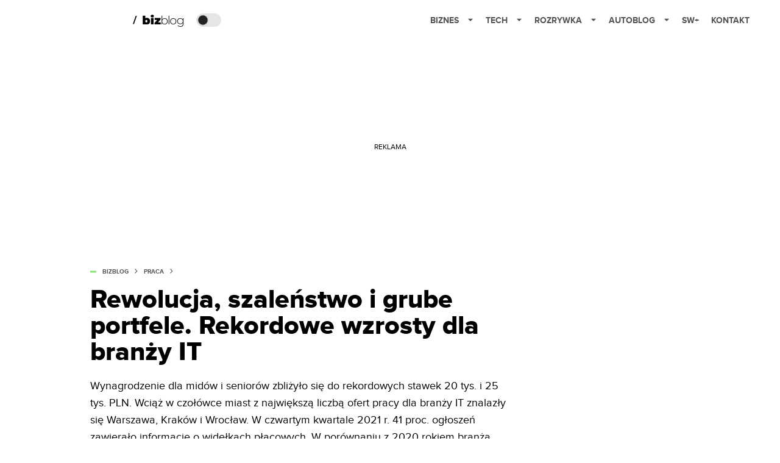

--- FILE ---
content_type: text/html; charset=utf-8
request_url: https://bizblog.spidersweb.pl/rewolucja-szalenstwo-i-grube-portfele-rekordowe-wzrosty-dla-branzy-it-jest-podsumowanie-2021-roku
body_size: 44735
content:
<!DOCTYPE html><html lang="pl"><head><meta charSet="utf-8"/><meta name="viewport" content="width=device-width"/><title>Rewolucja, szaleństwo i grube portfele. Rekordowe wzrosty dla branży IT</title><meta name="description" content="Wynagrodzenie dla midów i seniorów zbliżyło się do rekordowych stawek 20 tys. i 25 tys. PLN. Wciąż w czołówce miast z największą liczbą ofert pracy dla branży IT znalazły się Warszawa, Kraków i Wrocław. W czwartym kwartale 2021 r. 41 proc. ogłoszeń zawierało informację o widełkach płacowych. W porównaniu z 2020 rokiem branża IT osiągnęła nowe rekordy i zanotowała liczne wzrosty niemal w każdym obszarze. "/><meta property="og:locale" content="pl_PL"/><meta property="og:type" content="article"/><meta property="og:title" content="Rewolucja, szaleństwo i grube portfele. Rekordowe wzrosty dla branży IT"/><meta property="og:description" content="Wynagrodzenie dla midów i seniorów zbliżyło się do rekordowych stawek 20 tys. i 25 tys. PLN. Wciąż w czołówce miast z największą liczbą ofert pracy dla branży IT znalazły się Warszawa, Kraków i Wrocław. W czwartym kwartale 2021 r. 41 proc. ogłoszeń zawierało informację o widełkach płacowych. W porównaniu z 2020 rokiem branża IT osiągnęła nowe rekordy i zanotowała liczne wzrosty niemal w każdym obszarze. "/><meta property="og:url" content="https://bizblog.spidersweb.pl/rewolucja-szalenstwo-i-grube-portfele-rekordowe-wzrosty-dla-branzy-it-jest-podsumowanie-2021-roku"/><meta property="og:site_name" content="Bizblog.pl - serwis biznesowy"/><meta property="article:section" content="0"/><meta property="article:published_time" content="2022-01-21 17:11:56"/><meta property="article:modified_time" content="2023-06-22 13:19:48"/><meta property="og:updated_time" content="2023-06-22 13:19:48"/><meta property="og:image" content="https://cdn-bb.spidersweb.pl/2021/09/zarobki-w-it.jpg"/><meta property="og:image:secure_url" content="https://cdn-bb.spidersweb.pl/2021/09/zarobki-w-it.jpg"/><meta property="og:image:width" content="1200"/><meta property="og:image:height" content="800"/><meta name="robots" content="max-snippet:-1, max-image-preview:large, max-video-preview:-1"/><meta name="twitter:card" content="summary_large_image"/><meta name="twitter:description" content="Wynagrodzenie dla midów i seniorów zbliżyło się do rekordowych stawek 20 tys. i 25 tys. PLN. Wciąż w czołówce miast z największą liczbą ofert pracy dla branży IT znalazły się Warszawa, Kraków i Wrocław. W czwartym kwartale 2021 r. 41 proc. ogłoszeń zawierało informację o widełkach płacowych. W porównaniu z 2020 rokiem branża IT osiągnęła nowe rekordy i zanotowała liczne wzrosty niemal w każdym obszarze. "/><meta name="twitter:title" content="Rewolucja, szaleństwo i grube portfele. Rekordowe wzrosty dla branży IT"/><meta name="twitter:image" content="https://cdn-bb.spidersweb.pl/2021/09/zarobki-w-it.jpg"/><meta name="news_keywords" content="it,zarobki,zarobki w IT,zatrudnienie"/><link rel="canonical" href="https://bizblog.spidersweb.pl/rewolucja-szalenstwo-i-grube-portfele-rekordowe-wzrosty-dla-branzy-it-jest-podsumowanie-2021-roku"/><link rel="icon" type="image/png" href="https://cdn-bb.spidersweb.pl/2023/06/16.png?v=0" sizes="16x16"/><link rel="icon" type="image/png" href="https://cdn-bb.spidersweb.pl/2023/06/32.png?v=0" sizes="32x32"/><link rel="icon" type="image/png" href="https://cdn-bb.spidersweb.pl/2023/06/192.png?v=0" sizes="192x192"/><link rel="apple-touch-icon" href="https://cdn-bb.spidersweb.pl/2023/06/192.png?v=0" sizes="192x192"/><link rel="alternate" type="application/atom+xml" href="https://bizblog.spidersweb.pl/api/feed/feed-gn"/><script type="application/ld+json">{
  "@context": "https://schema.org",
  "@graph": [
    {
      "@type": "Organization",
      "@id": "https://bizblog.spidersweb.pl#organization",
      "name": "Bizblog.pl",
      "url": "https://bizblog.spidersweb.pl",
      "description": "Bizblog to serwis blogowy Grupy Spider's Web poświęcony biznesowi - i temu dużemu, i temu małemu",
      "logo": {
        "@type": "ImageObject",
        "@id": "https://bizblog.spidersweb.pl#logo",
        "url": "https://cdn-bb.spidersweb.pl/2023/06/192.png?v=0",
        "width": 192,
        "height": 192,
        "caption": "Logo - Bizblog.pl"
      },
      "sameAs": [
        "https://www.facebook.com/BizblogPL",
        "https://x.com/BizblogPl",
        "https://www.linkedin.com/company/spiderswebpl/",
        "https://www.tiktok.com/@spiderswebpl"
      ]
    },
    {
      "@type": "WebSite",
      "@id": "https://bizblog.spidersweb.pl#website",
      "url": "https://bizblog.spidersweb.pl",
      "name": "Bizblog.pl",
      "publisher": {
        "@type": "Organization",
        "name": "Bizblog.pl",
        "logo": {
          "@type": "ImageObject",
          "url": "https://cdn-bb.spidersweb.pl/2023/06/192.png?v=0"
        }
      }
    },
    {
      "@type": "WebPage",
      "@id": "https://bizblog.spidersweb.pl/rewolucja-szalenstwo-i-grube-portfele-rekordowe-wzrosty-dla-branzy-it-jest-podsumowanie-2021-roku#webpage",
      "url": "https://bizblog.spidersweb.pl/rewolucja-szalenstwo-i-grube-portfele-rekordowe-wzrosty-dla-branzy-it-jest-podsumowanie-2021-roku",
      "inLanguage": "pl-PL",
      "name": "Rewolucja, szaleństwo i grube portfele. Rekordowe wzrosty dla branży IT",
      "isPartOf": {
        "@id": "https://bizblog.spidersweb.pl#website"
      },
      "primaryImageOfPage": {
        "@id": "https://bizblog.spidersweb.pl/rewolucja-szalenstwo-i-grube-portfele-rekordowe-wzrosty-dla-branzy-it-jest-podsumowanie-2021-roku#primaryimage"
      },
      "breadcrumb": {
        "@id": "https://bizblog.spidersweb.pl/rewolucja-szalenstwo-i-grube-portfele-rekordowe-wzrosty-dla-branzy-it-jest-podsumowanie-2021-roku#breadcrumb"
      }
    },
    {
      "@type": "ImageObject",
      "@id": "https://bizblog.spidersweb.pl/rewolucja-szalenstwo-i-grube-portfele-rekordowe-wzrosty-dla-branzy-it-jest-podsumowanie-2021-roku#primaryimage",
      "url": "https://ocs-pl.oktawave.com/v1/AUTH_2887234e-384a-4873-8bc5-405211db13a2/bizblog/2021/09/zarobki-w-it.jpg",
      "width": 1200,
      "height": 675,
      "caption": "Rewolucja, szaleństwo i grube portfele. Rekordowe wzrosty dla branży IT"
    },
    {
      "@type": "Article",
      "@id": "https://bizblog.spidersweb.pl/rewolucja-szalenstwo-i-grube-portfele-rekordowe-wzrosty-dla-branzy-it-jest-podsumowanie-2021-roku#article",
      "url": "https://bizblog.spidersweb.pl/rewolucja-szalenstwo-i-grube-portfele-rekordowe-wzrosty-dla-branzy-it-jest-podsumowanie-2021-roku",
      "inLanguage": "pl-PL",
      "isPartOf": {
        "@id": "https://bizblog.spidersweb.pl/rewolucja-szalenstwo-i-grube-portfele-rekordowe-wzrosty-dla-branzy-it-jest-podsumowanie-2021-roku#webpage"
      },
      "author": {
        "@type": "Person",
        "@id": "https://bizblog.spidersweb.pl/author/bogdanstech#person",
        "name": "Bogdan Stech",
        "url": "https://bizblog.spidersweb.pl/author/bogdanstech",
        "image": "https://secure.gravatar.com/avatar/2a7980ed3a379ecd3d29220cea705452?s=35&d=mm&r=g"
      },
      "headline": "Rewolucja, szaleństwo i grube portfele. Rekordowe wzrosty dla branży IT",
      "datePublished": "2022-01-21T17:11:56+01:00",
      "dateModified": "2025-03-02T00:21:56+02:00",
      "mainEntityOfPage": {
        "@type": "WebPage",
        "url": "https://bizblog.spidersweb.pl/rewolucja-szalenstwo-i-grube-portfele-rekordowe-wzrosty-dla-branzy-it-jest-podsumowanie-2021-roku"
      },
      "publisher": {
        "@type": "Organization",
        "name": "Bizblog.pl",
        "logo": {
          "@type": "ImageObject",
          "url": "https://cdn-bb.spidersweb.pl/2023/06/192.png?v=0"
        }
      },
      "image": {
        "@id": "https://bizblog.spidersweb.pl/rewolucja-szalenstwo-i-grube-portfele-rekordowe-wzrosty-dla-branzy-it-jest-podsumowanie-2021-roku#primaryimage"
      },
      "keywords": "it, zarobki, zarobki w IT, zatrudnienie",
      "articleSection": "Praca",
      "copyrightYear": "2022",
      "copyrightHolder": {
        "@id": "https://bizblog.spidersweb.pl#organization"
      }
    },
    {
      "@type": "BreadcrumbList",
      "@id": "https://bizblog.spidersweb.pl/rewolucja-szalenstwo-i-grube-portfele-rekordowe-wzrosty-dla-branzy-it-jest-podsumowanie-2021-roku#breadcrumb",
      "itemListElement": [
        {
          "@type": "ListItem",
          "position": 1,
          "name": "Strona główna",
          "item": "https://bizblog.spidersweb.pl"
        },
        {
          "@type": "ListItem",
          "position": 2,
          "name": "Praca",
          "item": "https://bizblog.spidersweb.pl/category/praca"
        }
      ]
    }
  ]
}</script><link rel="preload" href="https://cdn-bb.spidersweb.pl/2021/09/zarobki-w-it.webp" as="image" fetchpriority="high"/><meta name="next-head-count" content="32"/><link rel="preload" href="/_next/static/css/ba7fbf4f8268dbf8.css" as="style"/><link rel="stylesheet" href="/_next/static/css/ba7fbf4f8268dbf8.css" data-n-g=""/><link rel="preload" href="/_next/static/css/0198a8dac508070c.css" as="style"/><link rel="stylesheet" href="/_next/static/css/0198a8dac508070c.css" data-n-p=""/><link rel="preload" href="/_next/static/css/2cdb7a4b223c5785.css" as="style"/><link rel="stylesheet" href="/_next/static/css/2cdb7a4b223c5785.css"/><link rel="preload" href="/_next/static/css/7ccb5029d0ee231c.css" as="style"/><link rel="stylesheet" href="/_next/static/css/7ccb5029d0ee231c.css"/><link rel="preload" href="/_next/static/css/ad59b7dbb39406ec.css" as="style"/><link rel="stylesheet" href="/_next/static/css/ad59b7dbb39406ec.css"/><link rel="preload" href="/_next/static/css/bf733f862969db33.css" as="style"/><link rel="stylesheet" href="/_next/static/css/bf733f862969db33.css"/><noscript data-n-css=""></noscript><script defer="" nomodule="" src="/_next/static/chunks/polyfills-42372ed130431b0a.js"></script><script defer="" src="/_next/static/chunks/7651.094b0872167aa958.js"></script><script defer="" src="/_next/static/chunks/263.ccfef79ee7dc9c98.js"></script><script defer="" src="/_next/static/chunks/2561.9ff80dfe06bf856d.js"></script><script defer="" src="/_next/static/chunks/2876.dfa6ebefdb086da3.js"></script><script defer="" src="/_next/static/chunks/4106.7f3eb7cbb34fd5c4.js"></script><script defer="" src="/_next/static/chunks/3505.7a73676612da8604.js"></script><script defer="" src="/_next/static/chunks/7031.142166adbc96e484.js"></script><script defer="" src="/_next/static/chunks/628.0fa584e93facb90d.js"></script><script defer="" src="/_next/static/chunks/6686.58b63eb70953b481.js"></script><script defer="" src="/_next/static/chunks/6859.66be9b579859a8cf.js"></script><script defer="" src="/_next/static/chunks/1525.f4578ee7afc55695.js"></script><script defer="" src="/_next/static/chunks/354.33628cc0776bb51c.js"></script><script src="/_next/static/chunks/webpack-3e83a38b820a6f60.js" defer=""></script><script src="/_next/static/chunks/framework-978a6051e6d0c57a.js" defer=""></script><script src="/_next/static/chunks/main-26249c63faca9158.js" defer=""></script><script src="/_next/static/chunks/pages/_app-d1f79a0665b7a65f.js" defer=""></script><script src="/_next/static/chunks/7466-1ae751c0ad6ed3fa.js" defer=""></script><script src="/_next/static/chunks/9205-4dc2eb448451e9ed.js" defer=""></script><script src="/_next/static/chunks/903-e54c601077431f41.js" defer=""></script><script src="/_next/static/chunks/4169-037cdac36ac46ab0.js" defer=""></script><script src="/_next/static/chunks/pages/%5Bslug%5D-f4296a7a5d9328f6.js" defer=""></script><script src="/_next/static/1769842598702/_buildManifest.js" defer=""></script><script src="/_next/static/1769842598702/_ssgManifest.js" defer=""></script></head><body class="theme-post--default text-font-light dark:text-font-dark"><div id="__next"><script>!function(){try{var d=document.documentElement,c=d.classList;c.remove('light','dark');var e=localStorage.getItem('theme');if('system'===e||(!e&&true)){var t='(prefers-color-scheme: dark)',m=window.matchMedia(t);if(m.media!==t||m.matches){d.style.colorScheme = 'dark';c.add('dark')}else{d.style.colorScheme = 'light';c.add('light')}}else if(e){c.add(e|| '')}if(e==='light'||e==='dark')d.style.colorScheme=e}catch(e){}}()</script><div class="Header_newHeader__j9Ldo bg-header-bg-light dark:bg-header-bg-dark border-b border-header-border-light dark:border-header-border-dark"><div class="Header_container__GyxRC container"><div style="display:flex;align-items:center"><div style="display:flex"><a class="Logo_logoHome__DSliD" href="https://spidersweb.pl"><div class="Logo_backToHome__bfdRl"><svg xmlns="http://www.w3.org/2000/svg" width="18" fill="none" viewBox="0 0 18 18"><path fill="oklch(44.6% 0.043 257.281)" d="M16.984 4.194L10.016.266a2.074 2.074 0 00-2.032 0L1.016 4.194A1.974 1.974 0 000 5.917v10.266C0 17.188.832 18 1.86 18h3.154c.53 0 .96-.42.96-.938v-4.539c0-.633.525-1.14 1.167-1.14h3.718c.648 0 1.167.513 1.167 1.14v4.539c0 .518.43.938.96.938h3.155C17.168 18 18 17.187 18 16.183V5.917c0-.709-.385-1.363-1.016-1.723z"></path></svg></div><div class="Logo_logo__wQAKe Logo_hideOnMobile__gLt31"><svg xmlns="http://www.w3.org/2000/svg" width="125" height="14" fill="none" viewBox="0 0 125 14"><path fill="oklch(44.6% 0.043 257.281)" d="M0 11.702l1.733-2.576a5.691 5.691 0 004.072 1.691c1.106 0 1.787-.384 1.787-1.018 0-1.69-7.174-.289-7.174-5.226C.418 2.42 2.208.5 5.461.5c2.036 0 3.806.614 5.158 1.787L8.83 4.765a5.85 5.85 0 00-3.71-1.34c-.952 0-1.37.326-1.37.893 0 1.575 7.173.385 7.173 5.15 0 2.574-1.883 4.283-5.29 4.283-2.567 0-4.357-.827-5.632-2.035M12.73 13.507V.692h6.358c2.854 0 4.425 1.941 4.425 4.265 0 2.323-1.56 4.245-4.425 4.245h-3.085v4.303l-3.273.002zm7.442-8.55c0-.883-.704-1.383-1.58-1.383h-2.589v2.748h2.585c.885 0 1.58-.5 1.58-1.365M28.525.692h-3.273v12.815h3.273V.692zM31.094 13.507V.692h5.329c3.996 0 6.86 2.422 6.86 6.399 0 3.976-2.877 6.416-6.86 6.416h-5.329zm8.851-6.416c0-1.98-1.179-3.517-3.5-3.517h-2.076v7.051h2.056c2.226 0 3.52-1.633 3.52-3.534zM45.214 13.507V.692h9.307v2.882h-6.035V5.57h5.9v2.882h-5.9v2.172h6.035v2.882h-9.307zM63.788 13.507l-2.133-4.303h-1.673v4.303H56.71V.692h6.356c2.816 0 4.414 1.883 4.414 4.265 0 2.234-1.328 3.42-2.531 3.843l2.589 4.707h-3.749zm.36-8.568c0-.894-.703-1.365-1.58-1.365h-2.586v2.748h2.587c.885 0 1.58-.48 1.58-1.383zM70.562 6.61l-1.217-.98c.608-.306 1.407-1.133 1.617-1.844a1.202 1.202 0 01-.442.076c-.82 0-1.485-.634-1.485-1.595.005-.467.191-.914.519-1.244.328-.33.77-.518 1.233-.523 1.027 0 1.94.807 1.94 2.234 0 1.564-.838 2.938-2.17 3.881M73.892 11.702l1.733-2.576a5.725 5.725 0 004.071 1.692c1.107 0 1.79-.385 1.79-1.02 0-1.688-7.176-.288-7.176-5.225C74.31 2.42 76.1.5 79.353.5c2.038 0 3.806.614 5.158 1.787l-1.788 2.478a5.858 5.858 0 00-3.71-1.34c-.952 0-1.373.326-1.373.893 0 1.575 7.174.385 7.174 5.15 0 2.574-1.883 4.283-5.288 4.283-2.57 0-4.36-.827-5.634-2.035M96.67 13.507L93.875 3.17l-2.797 10.337h-1.713L85.748.692h1.75l2.818 10.684L93.228.692h1.312l2.912 10.684L100.249.692h1.77l-3.636 12.815h-1.712zM104.054 13.507V.692h8.315v1.423h-6.735v4.129h6.603v1.423h-6.603v4.42h6.735v1.42h-8.315zM115.167 13.507V.692h5.651c2.213 0 3.56 1.34 3.56 3.266a2.927 2.927 0 01-.591 1.876 2.875 2.875 0 01-1.641 1.064c1.349.21 2.474 1.614 2.474 3.15 0 2.056-1.353 3.46-3.674 3.46h-5.779zm7.574-9.32c0-1.154-.761-2.076-2.189-2.076h-3.806v4.13h3.806c1.428 0 2.189-.893 2.189-2.055zm.248 5.687c0-1.173-.799-2.21-2.341-2.21h-3.902v4.42h3.902c1.464 0 2.341-.847 2.341-2.21z"></path></svg></div></a><a class="Logo_logo__wQAKe Logo_serviceleLogo__DzRZW" aria-label="Home" href="/"><svg width="84" height="20" viewBox="0 0 84 20" xmlns="http://www.w3.org/2000/svg"><path d="M1.8411 15.4725L6.5863 1.9043H4.74521L0 15.4725H1.8411Z"></path><path d="M23.2126 5.24686C24.1093 5.23873 24.9916 5.47311 25.766 5.92521C26.5529 6.36357 27.1721 7.00247 27.6236 7.84083C28.0882 8.66713 28.3206 9.62823 28.3206 10.7252C28.3206 11.8222 28.0882 12.791 27.6236 13.6293C27.2011 14.4383 26.5567 15.11 25.766 15.5658C24.9923 16.0041 24.0258 16.0293 23.0964 16.0293H16.1507V1.66658H20.5233V6.15864C21.1425 5.55151 22.0389 5.24905 23.2126 5.24905V5.24686ZM22.1682 12.8162C22.6712 12.8162 23.0833 12.6354 23.4066 12.2748C23.7288 11.9 23.8888 11.3838 23.8888 10.7252C23.8888 10.0677 23.7288 9.55809 23.4066 9.19645C23.253 9.02029 23.0623 8.88031 22.8482 8.78652C22.6341 8.69274 22.4019 8.64748 22.1682 8.65398C21.6641 8.65398 21.2521 8.8348 20.9299 9.19645C20.6066 9.55809 20.4455 10.0677 20.4455 10.7252C20.4455 11.3838 20.6066 11.9 20.9299 12.2748C21.2521 12.6364 21.6641 12.8162 22.1682 12.8162ZM29.697 5.44083H34.0696V16.0293H29.697V5.44083ZM31.8833 4.58932C31.0965 4.58932 30.4586 4.3822 29.9688 3.97014C29.7381 3.77164 29.5542 3.52456 29.4303 3.24661C29.3064 2.96865 29.2455 2.66672 29.2521 2.36247C29.2521 1.71809 29.491 1.18877 29.9688 0.775623C30.4586 0.349322 31.0975 0.136719 31.8833 0.136719C32.6833 0.136719 33.3222 0.337267 33.7989 0.737267C34.2767 1.13727 34.5145 1.65343 34.5145 2.28576C34.5145 2.95644 34.2767 3.51097 33.7989 3.95042C33.3222 4.37672 32.6833 4.58932 31.8833 4.58932ZM45.72 12.8359V16.0304H35.6214V13.5132L39.994 8.63535H35.7759V5.44083H45.5074V7.95699L41.1348 12.8359H45.72ZM52.2351 5.8474C53.1775 5.8474 54.028 6.06658 54.7885 6.50494C55.5457 6.92661 56.1643 7.55893 56.5693 8.32521C57.0077 9.10001 57.2269 9.9833 57.2269 10.9773C57.2269 11.9712 57.0077 12.8545 56.5693 13.6293C56.1571 14.3897 55.5407 15.0197 54.7896 15.4485C54.028 15.8869 53.1764 16.1071 52.2362 16.1071C51.3744 16.1181 50.5255 15.8974 49.7781 15.4682C49.0576 15.0315 48.4743 14.4012 48.0948 13.649V16.0293H47.1666V1.66658H48.1332V8.22987C48.5154 7.49951 49.0997 6.8946 49.8165 6.4874C50.5496 6.05853 51.3858 5.83655 52.2351 5.8474ZM52.177 15.2359C52.9507 15.2359 53.6477 15.0551 54.2669 14.6945C54.8823 14.3369 55.385 13.8137 55.7178 13.1844C56.0795 12.5389 56.2592 11.8036 56.2592 10.9773C56.2592 10.151 56.0784 9.41562 55.7178 8.77014C55.3847 8.14074 54.8816 7.6175 54.2658 7.26001C53.6306 6.89462 52.9086 6.70758 52.1759 6.71864C51.4022 6.71864 50.7052 6.89946 50.086 7.26001C49.48 7.62165 48.9967 8.12576 48.6351 8.77014C48.2877 9.41672 48.1134 10.151 48.1134 10.9773C48.1134 11.8036 48.2877 12.5389 48.6351 13.1844C48.9967 13.8299 49.48 14.3329 50.0871 14.6945C50.7052 15.0562 51.4033 15.2359 52.177 15.2359ZM58.783 1.66549H59.7507V16.0293H58.783V1.66658V1.66549ZM66.3359 16.1071C65.3814 16.1071 64.5167 15.888 63.743 15.4496C62.989 15.018 62.3669 14.3891 61.9436 13.6304C61.5052 12.8414 61.286 11.9581 61.286 10.9773C61.286 9.99645 61.5052 9.11864 61.9436 8.34494C62.3819 7.55699 62.9825 6.94439 63.743 6.50603C64.5167 6.06768 65.3814 5.8474 66.3359 5.8474C67.2893 5.8474 68.1474 6.06658 68.909 6.50494C69.6827 6.94439 70.2899 7.55699 70.7282 8.34494C71.1666 9.11864 71.3858 9.99645 71.3858 10.9773C71.3858 11.9581 71.1666 12.8425 70.7282 13.6293C70.2899 14.4041 69.6827 15.0101 68.909 15.4485C68.1474 15.8869 67.2904 16.1071 66.3359 16.1071ZM66.3359 15.2359C67.1096 15.2359 67.8 15.0551 68.406 14.6945C69.0215 14.3369 69.5242 13.8137 69.857 13.1844C70.2186 12.5389 70.3984 11.8036 70.3984 10.9773C70.3984 10.151 70.2186 9.41562 69.857 8.77014C69.5242 8.14088 69.0215 7.61766 68.406 7.26001C67.8 6.89836 67.1096 6.71864 66.3348 6.71864C65.5622 6.71864 64.8663 6.89946 64.246 7.26001C63.64 7.62165 63.1567 8.12576 62.7951 8.77014C62.4466 9.41672 62.2723 10.151 62.2723 10.9773C62.2723 11.8036 62.4477 12.5389 62.7951 13.1844C63.1567 13.8299 63.64 14.3329 64.246 14.6945C64.8652 15.0562 65.5611 15.2359 66.3359 15.2359ZM83 5.92521V14.9455C83 16.6233 82.5945 17.8627 81.7814 18.6627C80.9682 19.4627 79.743 19.8627 78.1047 19.8627C77.2103 19.8681 76.3214 19.724 75.4745 19.4364C74.6482 19.1526 73.9841 18.7592 73.4811 18.2562L74.0038 17.5208C74.5316 18.0002 75.1502 18.3687 75.823 18.6047C76.5488 18.8654 77.3148 18.9964 78.086 18.9915C79.4274 18.9915 80.4203 18.6693 81.0658 18.0238C81.7101 17.3915 82.0323 16.4041 82.0323 15.0617V13.3586C81.6203 14.094 81.046 14.6627 80.3107 15.0617C79.5764 15.4617 78.7502 15.6622 77.834 15.6622C76.8926 15.6622 76.0345 15.4551 75.2608 15.043C74.5125 14.6295 73.8905 14.0204 73.4614 13.2808C73.023 12.5323 72.8038 11.6874 72.8038 10.7449C72.8038 9.80247 73.023 8.95864 73.4614 8.20905C73.8877 7.47233 74.5108 6.86895 75.2608 6.46658C76.0345 6.05343 76.8937 5.8474 77.834 5.8474C78.7633 5.8474 79.6017 6.05343 80.3491 6.46658C81.0827 6.86457 81.6822 7.47087 82.0718 8.20905V5.92521H83ZM77.9118 14.791C78.6986 14.791 79.4077 14.6233 80.04 14.2869C80.6542 13.9559 81.1637 13.4598 81.5107 12.8545C81.8723 12.2353 82.0521 11.5318 82.0521 10.7449C82.0521 9.95809 81.8712 9.2611 81.5107 8.65398C81.1666 8.05115 80.656 7.56032 80.04 7.24028C79.4077 6.89288 78.6986 6.71864 77.9118 6.71864C77.1249 6.71864 76.4159 6.89288 75.7836 7.24138C75.1729 7.56877 74.6641 8.05785 74.3129 8.65508C73.9644 9.2611 73.7912 9.95809 73.7912 10.7449C73.7912 11.5318 73.9644 12.2353 74.3129 12.8545C74.6745 13.4617 75.1644 13.9395 75.7836 14.288C76.4159 14.6233 77.1249 14.791 77.9118 14.791Z"></path></svg></a></div><div class="Header_darkMode__QKgJA"></div></div><div class="Header_menu__6prWl"><button class="Header_mobileMenuToggle__jAfUa bg-button-bg-light dark:bg-button-bg-dark">menu</button><div class="Header_desktopMenu__JPhVJ"><nav><ul><li style="position:static"><a href="https://bizblog.spidersweb.pl/">Biznes<span style="margin-left:14px;transform:none"><svg xmlns="http://www.w3.org/2000/svg" width="10" height="6" fill="none" viewBox="0 0 10 6"><path class="fill-[#535353] dark:fill-[#ecf0ff] " stroke-linecap="round" stroke-linejoin="round" stroke-width="1.5" d="M9.125.833L5 4.958.876.833"></path></svg></span></a><ul class="Header_dropDownMenu__m7Gfr" style="display:none;width:calc(100% - 250px);right:0;column-count:4;column-width:auto;column-fill:balance;padding:20px 10px"><li><a href="https://theprotocol.it/">Praca IT</a></li><li><a href="https://blog.theprotocol.it/">Blog</a></li><li><a href="https://bizblog.spidersweb.pl/najnowsze">Najnowsze</a></li><li><a href="https://bizblog.spidersweb.pl/category/biznes">Biznes</a></li><li><a href="https://bizblog.spidersweb.pl/category/energetyka">Energetyka</a></li><li><a href="https://bizblog.spidersweb.pl/category/gospodarka">Gospodarka</a></li><li><a href="https://bizblog.spidersweb.pl/obserwatorfinansowy">Obserwator Finansowy</a></li><li><a href="https://bizblog.spidersweb.pl/category/pieniadze">Pieniądze</a></li><li><a href="https://bizblog.spidersweb.pl/category/prawo">Prawo</a></li><li><a href="https://bizblog.spidersweb.pl/category/praca">Praca</a></li><li><a href="https://bizblog.spidersweb.pl/category/transport">Transport</a></li><li><a href="https://bizblog.spidersweb.pl/category/zakupy">Zakupy</a></li><li><a href="https://bizblog.spidersweb.pl/category/zdrowie">Zdrowie</a></li><li><a href="https://bizblog.spidersweb.pl/category/poradniki">Poradniki</a></li><li><a href="https://www.gowork.pl/">Oferty pracy</a></li></ul></li><li style="position:static"><a href="https://spidersweb.pl/tech">Tech<span style="margin-left:14px;transform:none"><svg xmlns="http://www.w3.org/2000/svg" width="10" height="6" fill="none" viewBox="0 0 10 6"><path class="fill-[#535353] dark:fill-[#ecf0ff] " stroke-linecap="round" stroke-linejoin="round" stroke-width="1.5" d="M9.125.833L5 4.958.876.833"></path></svg></span></a><ul class="Header_dropDownMenu__m7Gfr" style="display:none;width:calc(100% - 250px);right:0;column-count:4;column-width:auto;column-fill:balance;padding:20px 10px"><li><a href="https://spidersweb.pl/kategoria/nowe-technologie">Technika</a></li><li><a href="https://spidersweb.pl/kategoria/sprzet">Sprzęt</a></li><li><a href="https://spidersweb.pl/kategoria/oprogramowanie">Oprogramowanie</a></li><li><a href="https://spidersweb.pl/kategoria/gry">Gry</a></li><li><a href="https://spidersweb.pl/kategoria/foto">Foto</a></li><li><a href="https://spidersweb.pl/kategoria/nowe-technologie/social-media">Social Media</a></li><li><a href="https://spidersweb.pl/kategoria/nowe-technologie/militaria">Militaria</a></li><li><a href="https://spidersweb.pl/kategoria/nauka">Nauka</a></li><li><a href="https://spidersweb.pl/kategoria/nowe-technologie/rtv">RTV</a></li><li><a href="https://spidersweb.pl/kategoria/kosmos">Kosmos</a></li><li><a href="https://spidersweb.pl/kategoria/poradniki">Poradniki</a></li><li><a href="https://spidersweb.pl/gorace-tematy">Na topie</a></li></ul></li><li style="position:static"><a href="https://rozrywka.spidersweb.pl">Rozrywka<span style="margin-left:14px;transform:none"><svg xmlns="http://www.w3.org/2000/svg" width="10" height="6" fill="none" viewBox="0 0 10 6"><path class="fill-[#535353] dark:fill-[#ecf0ff] " stroke-linecap="round" stroke-linejoin="round" stroke-width="1.5" d="M9.125.833L5 4.958.876.833"></path></svg></span></a><ul class="Header_dropDownMenu__m7Gfr" style="display:none;width:calc(100% - 250px);right:0;column-count:4;column-width:auto;column-fill:balance;padding:20px 10px"><li><a href="https://rozrywka.spidersweb.pl/najnowsze">Najnowsze</a></li><li><a href="https://rozrywka.spidersweb.pl/category/seriale">Seriale</a></li><li><a href="https://rozrywka.spidersweb.pl/category/filmy">Filmy</a></li><li><a href="https://rozrywka.spidersweb.pl/category/vod">VOD</a></li><li><a href="https://rozrywka.spidersweb.pl/category/vod/netflix">Netflix</a></li><li><a href="https://rozrywka.spidersweb.pl/tag/disney-plus">Disney+</a></li><li><a href="https://rozrywka.spidersweb.pl/tag/hbo-max">HBO Max</a></li><li><a href="https://rozrywka.spidersweb.pl/tag/skyshowtime">SkyShowtime</a></li><li><a href="https://rozrywka.spidersweb.pl/tag/canal-online">Canal+</a></li><li><a href="https://rozrywka.spidersweb.pl/tag/co-obejrzec">Co obejrzeć?</a></li><li><a href="https://rozrywka.spidersweb.pl/category/gry">Gry</a></li><li><a href="https://rozrywka.spidersweb.pl/category/media">Media</a></li><li><a href="https://rozrywka.spidersweb.pl/category/tv">TV</a></li><li><a href="https://rozrywka.spidersweb.pl/category/ksiazki">Książki</a></li><li><a href="https://rozrywka.spidersweb.pl/category/audiobooki">Audiobooki</a></li><li><a href="https://rozrywka.spidersweb.pl/category/komiksy">Komiksy</a></li><li><a href="https://rozrywka.spidersweb.pl/category/dzieje-sie">Dzieje się</a></li><li><a href="https://rozrywka.spidersweb.pl/category/dzieje-sie/dramy">Dramy</a></li><li><a href="https://rozrywka.spidersweb.pl/tag/horrory">Horrory</a></li><li><a href="https://rozrywka.spidersweb.pl/popularne-seriale">Popularne seriale</a></li></ul></li><li style="position:relative"><a href="https://autoblog.spidersweb.pl">Autoblog<span style="margin-left:14px;transform:none"><svg xmlns="http://www.w3.org/2000/svg" width="10" height="6" fill="none" viewBox="0 0 10 6"><path class="fill-[#535353] dark:fill-[#ecf0ff] " stroke-linecap="round" stroke-linejoin="round" stroke-width="1.5" d="M9.125.833L5 4.958.876.833"></path></svg></span></a><ul class="Header_dropDownMenu__m7Gfr" style="display:none;left:calc(50% - 26px);transform:translateX(-50%);padding:20px 10px"><li><a href="https://autoblog.spidersweb.pl/category/newsy">Wiadomości</a></li><li><a href="https://autoblog.spidersweb.pl/category/testy-aut-nowych">Testy</a></li><li><a href="https://autoblog.spidersweb.pl/category/samochody-uzywane">Auta używane</a></li><li><a href="https://autoblog.spidersweb.pl/category/porady">Porady</a></li><li><a href="https://autoblog.spidersweb.pl/category/klasyki">Klasyki</a></li><li><a href="https://autoblog.spidersweb.pl/category/ciekawostki">Ciekawostki</a></li><li><a href="https://autoblog.spidersweb.pl/category/przeglad-rynku">Przegląd rynku</a></li></ul></li><li style="position:relative"><a href="https://spidersweb.pl/plus">SW+</a></li><li style="position:relative"><a href="https://grupaspidersweb.pl/">Kontakt</a></li></ul></nav></div></div></div></div><div class="screaning-on post-page bg-main-bg-light dark:bg-main-bg-dark"><div class="Screaning_screaning__DLHFp"><div class="adunitContainer"><div class="adBox"></div></div></div><div class="main main--bizblog"><div data-no-partner-ads="false" class=""><div id="BB_BB__HS_DM_HH_HEADER" style="height:0;background-color:inherit;z-index:10" class="newAd NewAd_adContainer__xgqbE undefined null "><div class="container container--ad NewAd_container___r_Tv undefined" style="background-color:transparent"><div class="NewAd_ad__wbHJS ad NewAd_disableMargin__S4Q6g"><!--$--><div class="adunitContainer"><div class="adBox"></div></div><!--/$--></div></div></div><div id="BB_BB__HS_DM_HH_XL1" style="height:210px;background-color:inherit;z-index:unset" class="newAd NewAd_adContainer__xgqbE undefined null "><div style="position:absolute;font-size:12px">REKLAMA</div><div class="container container--ad NewAd_container___r_Tv undefined" style="background-color:transparent"><div class="NewAd_ad__wbHJS ad "><!--$--><div class="adunitContainer"><div class="adBox"></div></div><!--/$--></div></div></div><article class="single Single_single__UcgSW__header container relative bg-main-bg-light dark:bg-main-bg-dark !z-10"><header class="Single_singleHeader__jaJRm"><div class="mb-2"><div style="display:flex;align-items:center" class="PostSource_scrollContainer__EXmE8 "><div class="post-source PostSource_postSource__2LaI6" style="color:#8ae07a"><div style="width:10px;height:3px;position:absolute;background-color:currentColor;top:45%;left:0;transform:translateY(-50%)"></div><ol class="PostBreadcrumbs_breadcrumbs__eZWuT" itemscope="" itemType="https://schema.org/BreadcrumbList" style="display:flex;align-items:center"><li itemProp="itemListElement" itemscope="" itemType="https://schema.org/ListItem"><a itemProp="item" class="PostBreadcrumbs_breadcrumbLink__dI3bw" style="transition:color 0.3s ease" href="/"><span itemProp="name">bizblog</span><meta itemProp="position" content="1"/></a><div style="margin-left:10px;margin-right:10px"><svg xmlns="http://www.w3.org/2000/svg" width="5" height="8" fill="none" viewBox="0 0 5 8"><path class="fill-[--font]" d="M4.154 4.354a.5.5 0 000-.708L.972.464a.5.5 0 00-.708.708L3.093 4 .264 6.828a.5.5 0 10.708.708l3.182-3.182zM3 4.5h.8v-1H3v1z"></path></svg></div></li><li itemProp="itemListElement" itemscope="" itemType="https://schema.org/ListItem"><a itemProp="item" class="PostBreadcrumbs_breadcrumbLink__dI3bw" href="/category/praca"><span itemProp="name">Praca</span><meta itemProp="position" content="2"/></a></li></ol></div></div><h1 class="PostTitle_postTitle__246vv post-title text-title-text-light dark:text-title-text-dark">Rewolucja, szaleństwo i grube portfele. Rekordowe wzrosty dla branży IT</h1></div><p class="BlockCoreParagraph_BlockCoreParagraph__tg_l2 text-lg leading-[158.34%] py-2"><strong>Wynagrodzenie dla midów i seniorów zbliżyło się do rekordowych stawek 20 tys. i 25 tys. PLN. Wciąż w czołówce miast z największą liczbą ofert pracy dla branży IT znalazły się Warszawa, Kraków i Wrocław. W czwartym kwartale 2021 r. 41 proc. ogłoszeń zawierało informację o widełkach płacowych. W porównaniu z 2020 rokiem branża IT osiągnęła nowe rekordy i zanotowała liczne wzrosty niemal w każdym obszarze. </strong></p><div class="w-full flex items-center pt-2"><div class="flex-1"><a aria-label="post" href="https://bizblog.spidersweb.pl/author/bogdanstech"><div class="post-author PostAuthor_postAuthor__CHQDT"><div class="PostAuthor_content__GPMAb post-author__content"><div class="PostAuthor_postAuthor__name__AJUWC">Bogdan Stech</div></div></div></a></div><time dateTime="2022-01-21T17:11:56+01:00" itemProp="datePublished" class="CompositionArticle_timeInfo__Z3Py1">21.01.2022 17:11</time></div></header><section><img alt="Rewolucja, szaleństwo i grube portfele. Rekordowe wzrosty dla branży IT" fetchpriority="high" width="1180" height="664" decoding="async" data-nimg="1" class="w-full h-auto rounded-[15px] " style="color:transparent" src="https://cdn-bb.spidersweb.pl/2021/09/zarobki-w-it.webp"/><div class="Single_slot2Container__Dt_Xp"><div id="BB_BB__HS_DM_HH_XL2" style="height:370px;z-index:unset" class="newAd NewAd_adContainer__xgqbE NewAd_single-slot2__b4xci null "><div style="position:absolute;font-size:12px">REKLAMA</div><div class="container container--ad NewAd_container___r_Tv undefined"><div class="NewAd_ad__wbHJS ad "><!--$--><div class="adunitContainer"><div class="adBox"></div></div><!--/$--></div></div></div></div><section class="Single_single__content__YWxss Single_single__contentStyle__4jKzs Single_single__contentColumn_ads_fix__0XCEx single__content"><div class="CompositionGridContentWithSidebar_CompositionGridContentWithSidebar__haU15"><div class="CompositionGridContentWithSidebar_row__zKfMr row"><div class="CompositionGridContentWithSidebar_column__zb4Ze CompositionGridContentWithSidebar_content__AYfoV mf"><div class="CompositionArticle_interactionsAndSocial__iVJhq undefined"><section aria-label="Notifications alt+T" tabindex="-1" aria-live="polite" aria-relevant="additions text" aria-atomic="false"></section><div class="CompositionArticle_socialIcons__kj87h CompositionArticle_fullWidth__bx_sc"><button class="CompositionArticle_iconButton__tBKXh CompositionArticle_facebook__kVQa5" aria-label="Share on Facebook"><svg width="800px" height="800px" viewBox="0 0 32 32" xmlns="http://www.w3.org/2000/svg"><path d="M 19.253906 2 C 15.311906 2 13 4.0821719 13 8.8261719 L 13 13 L 8 13 L 8 18 L 13 18 L 13 30 L 18 30 L 18 18 L 22 18 L 23 13 L 18 13 L 18 9.671875 C 18 7.884875 18.582766 7 20.259766 7 L 23 7 L 23 2.2050781 C 22.526 2.1410781 21.144906 2 19.253906 2 z"></path></svg></button><button class="CompositionArticle_iconButton__tBKXh CompositionArticle_x__bkgu3" aria-label="Share on Twitter"><svg width="1200" height="1227" viewBox="0 0 1200 1227" fill="none" xmlns="http://www.w3.org/2000/svg"><path d="M714.163 519.284L1160.89 0H1055.03L667.137 450.887L357.328 0H0L468.492 681.821L0 1226.37H105.866L515.491 750.218L842.672 1226.37H1200L714.137 519.284H714.163ZM569.165 687.828L521.697 619.934L144.011 79.6944H306.615L611.412 515.685L658.88 583.579L1055.08 1150.3H892.476L569.165 687.854V687.828Z" fill="white"></path></svg></button><button class="CompositionArticle_iconButton__tBKXh CompositionArticle_copyLinkButton__tOX3F" aria-label="Copy link"><svg width="16" height="16" viewBox="0 0 16 16" fill="none" xmlns="http://www.w3.org/2000/svg"><g clip-path="url(#clip0_7078_2865)"><path d="M6.66666 8.66666C6.95296 9.04942 7.31823 9.36612 7.73769 9.59529C8.15715 9.82446 8.62099 9.96074 9.09776 9.99489C9.57452 10.029 10.053 9.96024 10.5009 9.79318C10.9487 9.62613 11.3554 9.36471 11.6933 9.02666L13.6933 7.02666C14.3005 6.39799 14.6365 5.55598 14.6289 4.68199C14.6213 3.808 14.2707 2.97196 13.6527 2.35394C13.0347 1.73591 12.1986 1.38535 11.3247 1.37775C10.4507 1.37016 9.60866 1.70614 8.97999 2.31333L7.83332 3.45333" stroke="oklch(44.6% 0.043 257.281)" stroke-opacity="0.917647" stroke-width="1.5" stroke-linecap="round" stroke-linejoin="round"></path><path d="M9.33304 7.33338C9.04674 6.95063 8.68147 6.63393 8.26201 6.40476C7.84254 6.17558 7.3787 6.0393 6.90194 6.00516C6.42518 5.97101 5.94665 6.0398 5.49881 6.20686C5.05097 6.37392 4.6443 6.63534 4.30637 6.97338L2.30637 8.97338C1.69918 9.60206 1.3632 10.4441 1.37079 11.3181C1.37839 12.192 1.72895 13.0281 2.34698 13.6461C2.965 14.2641 3.80105 14.6147 4.67504 14.6223C5.54902 14.6299 6.39103 14.2939 7.01971 13.6867L8.15971 12.5467" stroke="oklch(44.6% 0.043 257.281)" stroke-opacity="0.917647" stroke-width="1.5" stroke-linecap="round" stroke-linejoin="round"></path></g><defs><clipPath id="clip0_7078_2865"><rect width="16" height="16" fill="white"></rect></clipPath></defs></svg></button></div></div> <p class="BlockCoreParagraph_BlockCoreParagraph__tg_l2 text-lg leading-[158.34%] py-2">Ponad 75 tys. ogłoszeń o pracę, z czego w IV kwartale prawie 24 tys. ofert, a aż 70 proc. dotyczyło trybu zdalnego. Wzrost wynagrodzenia dla midów i seniorów czy 20 proc. wzrost stawek dla niektórych języków programowania - to tylko niektóre wnioski z najnowszego raportu inhire.io - IT Market Snapshot 2021, podsumowującego miniony rok. </p><div id="BB_BB__SDH9_STH9_SMH9_AMP9" style="height:210px;z-index:unset" class="newAd NewAd_adContainer__xgqbE undefined null "><div style="position:absolute;font-size:12px">REKLAMA</div><div class="container container--ad NewAd_container___r_Tv undefined"><div class="NewAd_ad__wbHJS ad "><!--$--><div class="adunitContainer"><div class="adBox"></div></div><!--/$--></div></div></div><div class="BlockCoreHeading_BlockCoreHeading__O3VYb">
<h2>Rekordowa liczba ofert pracy zdalnej dla branży IT </h2>
</div><p class="BlockCoreParagraph_BlockCoreParagraph__tg_l2 text-lg leading-[158.34%] py-2">W IV kwartale 2021 roku opublikowano łącznie niemal 24 tys. ogłoszeń dla branży IT, ustanawiając tym samym nowy rekord. W skali roku, specjaliści mogli wybierać spośród ponad 75 tys. ofert - dwukrotnie więcej niż w 2020 roku. Oznacza to, że zapotrzebowanie na doświadczonych pracowników IT rośnie w szybkim tempie. </p><p class="BlockCoreParagraph_BlockCoreParagraph__tg_l2 text-lg leading-[158.34%] py-2">Coraz więcej pracodawców zaczęło poszukiwać  specjalistów IT w trybie zdalnym. W minionym roku udział ogłoszeń dotyczących tej formy zatrudnienia dotyczył 70 proc. wszystkich opublikowanych ofert pracy. Dla porównania w analogicznym okresie 2020 roku, oferty dotyczące pracy remote stanowiły jedynie 49 proc. wszystkich ogłoszeń. </p><div class="my-2" data-oa-360-ad-video="true"></div><p class="BlockCoreParagraph_BlockCoreParagraph__tg_l2 text-lg leading-[158.34%] py-2">Obserwując rynek pracy widać, że ta rewolucja się przyjęła i tryb zdalny zostanie z nami na stałe. Choć na początku pandemii firmy borykały się z problemami organizacyjnymi, z czasem nauczyły się pracować w trybie zdalnym, a także przekonały do tego kandydatów. </p><div class="BlockCoreQuote_BlockCoreQuote__iqJPY"><blockquote class="wp-block-quote"></blockquote></div><div class="CompositionBlockWithFigcaption_BlockWithFigcaption__1gZT8 reddit-embed-outer-wrap"><div class="CompositionBlockWithFigcaption_BlockWithFigcaption__block__CJooe"><div class="center"><figure class="wp-block-image size-large"><img alt=" " loading="lazy" width="700" height="350" decoding="async" data-nimg="1" style="color:transparent;max-width:100%;height:auto" src="https://cdn-bb.spidersweb.plnull"/></figure></div></div></div><p class="BlockCoreParagraph_BlockCoreParagraph__tg_l2 text-lg leading-[158.34%] py-2">Pracodawcy wciąż jednak nie decydują się na jawną siatkę płac. Ogłoszenia zawierające widełki płacowe w czwartym kwartale 2021 stanowiły jedynie 41 proc. wszystkich opublikowanych ofert. </p><p class="BlockCoreParagraph_BlockCoreParagraph__tg_l2 text-lg leading-[158.34%] py-2">W porównaniu do analogicznego okresu w 2020 roku, w tym zakresie zanotowano wzrost o 6 p.p. Choć w skali dwóch ostatnich lat zaobserwowano wzrost, wciąż nie jest on zadowalający. </p><p class="BlockCoreParagraph_BlockCoreParagraph__tg_l2 text-lg leading-[158.34%] py-2">Jest to na tyle problemowe, że dla wielu doświadczonych specjalistów IT to właśnie wysokość wynagrodzenia jest często kluczowym czynnikiem w procesie decyzyjnym o zmianie miejsca pracy.</p><div class="BlockCoreHeading_BlockCoreHeading__O3VYb">
<h2><a href="https://bizblog.spidersweb.pl/pensje-it-zarobki-polska" target="_blank" rel="noreferrer noopener">Wynagrodzenie w IT</a> dla midów i seniorów na historycznym poziomie</h2>
</div><p class="BlockCoreParagraph_BlockCoreParagraph__tg_l2 text-lg leading-[158.34%] py-2">W porównaniu do trzeciego, w czwartym kwartale roku zaobserwowano wzrost stawek oferowanych specjalistom IT. Te różnią się w zależności od trybu i doświadczenia. Juniorzy pracujący stacjonarnie mogą liczyć na wynagrodzenie na poziomie ponad 9 tys. PLN, w trybie zdalnym - nieco ponad 10 tys. PLN.</p><p class="BlockCoreParagraph_BlockCoreParagraph__tg_l2 text-lg leading-[158.34%] py-2">Zupełnie inaczej wygląda sytuacja midów i seniorów, gdzie oferowane pod koniec roku stawki osiągnęły nowe maksimum, zbliżając się do najwyższych w historii zarobków. Midzi pracujący w trybie zdalnym mogli liczyć na wynagrodzenie na poziomie niemal 20 tys. PLN, pracujący w trybie stacjonarnym - ponad 18 tys. PLN. W porównaniu do IV kwartału 2020 roku - w obu przypadkach stawki wzrosły o ponad 3 tys. PLN.</p><div class="CompositionBlockWithFigcaption_BlockWithFigcaption__1gZT8 reddit-embed-outer-wrap"><div class="CompositionBlockWithFigcaption_BlockWithFigcaption__block__CJooe"><div class="center"><figure class="wp-block-image size-large"><img alt=" " loading="lazy" width="700" height="350" decoding="async" data-nimg="1" style="color:transparent;max-width:100%;height:auto" src="https://cdn-bb.spidersweb.plnull"/></figure></div></div></div><p class="BlockCoreParagraph_BlockCoreParagraph__tg_l2 text-lg leading-[158.34%] py-2">Na zdecydowanie <a class="underline text-black dark:text-white" href="https://bizblog.spidersweb.pl/rynek-pracy-w-2021-r-oni-rzadza" target="_blank" rel="noreferrer noopener">najwyższe wynagrodzenie</a> niezmiennie mogli liczyć seniorzy, którzy pracując stacjonarnie zarabiali ponad 23 tys. PLN. Doświadczeni specjaliści pracujący zdalnie mogli liczyć na zarobki na poziomie niemal 25 tys. PLN. </p><div class="CompositionBlockWithFigcaption_BlockWithFigcaption__1gZT8 reddit-embed-outer-wrap"><div class="CompositionBlockWithFigcaption_BlockWithFigcaption__block__CJooe"><div class="center"><figure class="wp-block-image size-large"><img alt=" " loading="lazy" width="700" height="350" decoding="async" data-nimg="1" style="color:transparent;max-width:100%;height:auto" src="https://cdn-bb.spidersweb.plnull"/></figure></div></div></div><p class="BlockCoreParagraph_BlockCoreParagraph__tg_l2 text-lg leading-[158.34%] py-2">W porównaniu do analogicznego okresu 2020 roku - miesięczne wynagrodzenie wzrosło o 4 tys. PLN (dla pracowników stacjonarnych) i 5 tys. PLN (dla pracowników zdalnych).  Ci ostatni zarabiają średnio o 1211 PLN więcej, niż seniorzy pracujący z biur (Q4 2020 - 234 PLN/ Q4 2021 - 1211 PLN). </p><div class="BlockCoreQuote_BlockCoreQuote__iqJPY"><blockquote class="wp-block-quote"></blockquote></div><p class="BlockCoreParagraph_BlockCoreParagraph__tg_l2 text-lg leading-[158.34%] py-2">Dodaje on, że k<em>andydaci IT mówiący po angielsku mogą tak samo skutecznie realizować zadania dla firmy Polskiej, jak i firmy z Londynu czy Nowego Yorku. Rok 2022 będzie moim zdaniem bardzo ciężki dla tych pracodawców, którzy do tej pory nie zainwestowali w porządek organizacyjny, rynkową siatkę płac oraz odpowiednie środowisko pracy dla swoich pracowników. </em></p><div class="BlockCoreHeading_BlockCoreHeading__O3VYb">
<h2>Katalog ofert dla midów i seniorów</h2>
</div><p class="BlockCoreParagraph_BlockCoreParagraph__tg_l2 text-lg leading-[158.34%] py-2">W ostatnim kwartale 2021 roku nie zmieniła się natomiast ogłoszeniowa mapa Polski. Pod względem liczby publikowanych ogłoszeń, wciąż najwięcej dotyczyło Warszawy (6 403 ofert). Drugie miejsce na podium zajął Kraków (3 337 ofert), a trzecie miejsce przypadło Wrocławiowi (3 016 ofert). Najmniejsza liczba ofert dotyczyła takich miast jak Gliwice (362 oferty), Szczecin (338 ofert) oraz Rzeszów (370 ofert).</p><p class="BlockCoreParagraph_BlockCoreParagraph__tg_l2 text-lg leading-[158.34%] py-2">Wciąż<a class="underline text-black dark:text-white" href="https://bizblog.spidersweb.pl/praca-zarobki-it-juniorzy" target="_blank" rel="noreferrer noopener"> najczęściej poszukiwanymi specjalistami</a> są midzi i seniorzy. Oferty dla specjalistów średniego szczebla dotyczyły w Q4 ponad połowy opublikowanych ogłoszeń. W tym przypadku sytuacja nie zmieniła się przez cały rok i jest to najchętniej wybierana grupa docelowa dla ogłoszeniodawców. </p><div class="CompositionBlockWithFigcaption_BlockWithFigcaption__1gZT8 reddit-embed-outer-wrap"><div class="CompositionBlockWithFigcaption_BlockWithFigcaption__block__CJooe"><div class="center"><figure class="wp-block-image size-large"><img alt=" " loading="lazy" width="700" height="350" decoding="async" data-nimg="1" style="color:transparent;max-width:100%;height:auto" src="https://cdn-bb.spidersweb.plnull"/></figure></div></div></div><p class="BlockCoreParagraph_BlockCoreParagraph__tg_l2 text-lg leading-[158.34%] py-2">40,51 proc. wszystkich publikowanych ogłoszeń w czwartym kwartale stanowiły oferty dla seniorów. Podobnie jak w przypadku midów, w skali roku procentowy udział ofert skierowanych do najbardziej doświadczonych specjalistów nie spadł poniżej 40 proc. </p><p class="BlockCoreParagraph_BlockCoreParagraph__tg_l2 text-lg leading-[158.34%] py-2">Najmniej ofert pracy ogłoszeniodawcy wciąż kierują do początkujących adeptów branży IT. W ostatnim kwartale jedynie 9 proc. wszystkich ofert było skierowanych właśnie do nich. W skali roku, w IV kwartale ogłoszeń skierowanych do juniorów było najwięcej (Q1 - 5,12 proc./ Q2 - 6,72 proc./ Q3 - 7,49 proc.).</p><div class="BlockCoreHeading_BlockCoreHeading__O3VYb">
<h2><strong>Scala wciąż w cenie</strong></h2>
</div><p class="BlockCoreParagraph_BlockCoreParagraph__tg_l2 text-lg leading-[158.34%] py-2">Analiza opublikowanych ogłoszeń wyraźnie dowodzi, że wciąż najpopularniejszymi językami programowania w IV kwartale były JavaScript (24 proc.), Java (21 proc.) i Python (15 proc.). Najmniej ofert pracy dotyczyło Ruby (1 proc.), Scala i C (2 proc.) oraz Swift, Kotlin i C++ (3 proc.). </p><div class="CompositionBlockWithFigcaption_BlockWithFigcaption__1gZT8 reddit-embed-outer-wrap"><div class="CompositionBlockWithFigcaption_BlockWithFigcaption__block__CJooe"><div class="center"><figure class="wp-block-image size-large"><img alt=" " loading="lazy" width="700" height="350" decoding="async" data-nimg="1" style="color:transparent;max-width:100%;height:auto" src="https://cdn-bb.spidersweb.plnull"/></figure></div></div></div><p class="BlockCoreParagraph_BlockCoreParagraph__tg_l2 text-lg leading-[158.34%] py-2">Niezmiennie najwyższą pensją mogli cieszyć się specjaliści programujący w języku Scala. W IV kwartale roku zarabiali oni ponad 23 tys. PLN (ponad 1 tys. zł więcej niż w pierwszym kwartale). Niewiele mniej bo 23 131 zł stanowiły zarobki programistów posługujących się językiem Kotlin. </p><div id="BB_BB__SDH10_STH10_SMH10_AMP10" style="height:210px;z-index:unset" class="newAd NewAd_adContainer__xgqbE undefined null "><div style="position:absolute;font-size:12px">REKLAMA</div><div class="container container--ad NewAd_container___r_Tv undefined"><div class="NewAd_ad__wbHJS ad "><!--$--><div class="adunitContainer"><div class="adBox"></div></div><!--/$--></div></div></div><p class="BlockCoreParagraph_BlockCoreParagraph__tg_l2 text-lg leading-[158.34%] py-2">Najmniej, bo nieco ponad 16,5 tys. PLN zarabiali specjaliści PHP, którzy w trzecim kwartale mogli liczyć na zarobki wyższe o niemal 1 tys. zł. Z kolei w przypadku Kotlin, Python, Javascript, Typescript, Ruby, Swift zanotowano 20 proc. wzrost wynagrodzenia. </p><p class="BlockCoreParagraph_BlockCoreParagraph__tg_l2 text-lg leading-[158.34%] py-2">Dane wynikające z raportu inhire.io IT Market Snapshot 2021 wyraźnie wskazują, że ubiegły rok był dla branży IT owocny. Wzrosła nie tylko ilość ogłoszeń, ale także ich różnorodność oraz proponowane wynagrodzenie.</p><div class="ad-nom"><div id="BB_BB__SDH3_STH3_SMH3_AMP3" style="height:210px;z-index:unset" class="newAd NewAd_adContainer__xgqbE undefined null "><div style="position:absolute;font-size:12px">REKLAMA</div><div class="container container--ad NewAd_container___r_Tv undefined"><div class="NewAd_ad__wbHJS ad "><!--$--><div class="adunitContainer"><div class="adBox"></div></div><!--/$--></div></div></div></div><a aria-label="post" href="https://bizblog.spidersweb.pl/author/bogdanstech"><div class="post-author PostAuthor_postAuthor__CHQDT"><div class="PostAuthor_postAuthor__avatar__6UdBN post-author__avatar"><figure></figure></div><div class="PostAuthor_content__GPMAb post-author__content"><div class="PostAuthor_postAuthor__name__AJUWC">Bogdan Stech</div><div class="PostAuthor_postAuthor__subtitle__VKfaQ">21.01.2022 17:11</div></div></div></a><div style="margin-top:25px"><div class="CompositionArticle_interactionsAndSocial__iVJhq undefined"><section aria-label="Notifications alt+T" tabindex="-1" aria-live="polite" aria-relevant="additions text" aria-atomic="false"></section><div class="CompositionArticle_socialIcons__kj87h CompositionArticle_fullWidth__bx_sc"><button class="CompositionArticle_iconButton__tBKXh CompositionArticle_facebook__kVQa5" aria-label="Share on Facebook"><svg width="800px" height="800px" viewBox="0 0 32 32" xmlns="http://www.w3.org/2000/svg"><path d="M 19.253906 2 C 15.311906 2 13 4.0821719 13 8.8261719 L 13 13 L 8 13 L 8 18 L 13 18 L 13 30 L 18 30 L 18 18 L 22 18 L 23 13 L 18 13 L 18 9.671875 C 18 7.884875 18.582766 7 20.259766 7 L 23 7 L 23 2.2050781 C 22.526 2.1410781 21.144906 2 19.253906 2 z"></path></svg></button><button class="CompositionArticle_iconButton__tBKXh CompositionArticle_x__bkgu3" aria-label="Share on Twitter"><svg width="1200" height="1227" viewBox="0 0 1200 1227" fill="none" xmlns="http://www.w3.org/2000/svg"><path d="M714.163 519.284L1160.89 0H1055.03L667.137 450.887L357.328 0H0L468.492 681.821L0 1226.37H105.866L515.491 750.218L842.672 1226.37H1200L714.137 519.284H714.163ZM569.165 687.828L521.697 619.934L144.011 79.6944H306.615L611.412 515.685L658.88 583.579L1055.08 1150.3H892.476L569.165 687.854V687.828Z" fill="white"></path></svg></button><button class="CompositionArticle_iconButton__tBKXh CompositionArticle_copyLinkButton__tOX3F" aria-label="Copy link"><svg width="16" height="16" viewBox="0 0 16 16" fill="none" xmlns="http://www.w3.org/2000/svg"><g clip-path="url(#clip0_7078_2865)"><path d="M6.66666 8.66666C6.95296 9.04942 7.31823 9.36612 7.73769 9.59529C8.15715 9.82446 8.62099 9.96074 9.09776 9.99489C9.57452 10.029 10.053 9.96024 10.5009 9.79318C10.9487 9.62613 11.3554 9.36471 11.6933 9.02666L13.6933 7.02666C14.3005 6.39799 14.6365 5.55598 14.6289 4.68199C14.6213 3.808 14.2707 2.97196 13.6527 2.35394C13.0347 1.73591 12.1986 1.38535 11.3247 1.37775C10.4507 1.37016 9.60866 1.70614 8.97999 2.31333L7.83332 3.45333" stroke="oklch(44.6% 0.043 257.281)" stroke-opacity="0.917647" stroke-width="1.5" stroke-linecap="round" stroke-linejoin="round"></path><path d="M9.33304 7.33338C9.04674 6.95063 8.68147 6.63393 8.26201 6.40476C7.84254 6.17558 7.3787 6.0393 6.90194 6.00516C6.42518 5.97101 5.94665 6.0398 5.49881 6.20686C5.05097 6.37392 4.6443 6.63534 4.30637 6.97338L2.30637 8.97338C1.69918 9.60206 1.3632 10.4441 1.37079 11.3181C1.37839 12.192 1.72895 13.0281 2.34698 13.6461C2.965 14.2641 3.80105 14.6147 4.67504 14.6223C5.54902 14.6299 6.39103 14.2939 7.01971 13.6867L8.15971 12.5467" stroke="oklch(44.6% 0.043 257.281)" stroke-opacity="0.917647" stroke-width="1.5" stroke-linecap="round" stroke-linejoin="round"></path></g><defs><clipPath id="clip0_7078_2865"><rect width="16" height="16" fill="white"></rect></clipPath></defs></svg></button></div></div></div><div class="PostTags_singleTags__O8k34"><span>Tagi: </span><a href="/tag/it">it</a><a href="/tag/zarobki">zarobki</a><a href="/tag/zarobki-w-it">zarobki w IT</a><a href="/tag/zatrudnienie">zatrudnienie</a></div><div class="ad-nom"></div><div class="SectionTitle_sectionTitle__m9nFV mb-2 my-0 !border-borderColor-light dark:!border-borderColor-dark text-title-text-light dark:text-title-text-dark mb-2"><span class="SectionTitle_sectionTitle__name__TDs_s" style="color:inherit">Najnowsze</span></div><div class="WallSingleNajNowszePop_wallContainer__EYO8c"><div style="height:510px;margin-left:-10px;padding-left:10px"><div class="WallSingleNajNowszePop_WallSingleNajNowszePop__item__mFx9F reddit-embed-outer-wrap"><div class="WallSingleNajNowszePop_WallSingleNajNowszePop__item_content__7k1Hz"><div class="WallSingleNajNowszePop_WallSingleNajNowszePop__item__title_wraper__lLIYX"><div class="WallSingleNajNowszePop_WallSingleNajNowszePop__item__title__TMzBF"><div class="WallSingleNajNowszePop_WallSingleNajNowszePop__item__date__8MNtC">20:17</div><a aria-label="post" href="/grenlandia-wydobycie-surowcow-nowe-dane"><span>Grenlandia to surowcowa wydmuszka. Jej zasoby są 22 razy mniejsze</span></a></div><div class="WallSingleNajNowszePop_WallSingleNajNowszePop__item__update__hh7HN">Aktualizacja: <!-- -->2026-01-31T20:17:00+01:00</div></div><div class="WallSingleNajNowszePop_WallSingleNajNowszePop__item__image__JtlWI"><a aria-label="post" href="/grenlandia-wydobycie-surowcow-nowe-dane"><img alt="" loading="lazy" width="60" height="60" decoding="async" data-nimg="1" style="color:transparent;max-width:100%;height:auto" src="https://cdn-bb.spidersweb.pl/2026/01/grenlandia-wydobycie-surowcow-dane-60x60.webp"/></a></div></div></div><div class="WallSingleNajNowszePop_WallSingleNajNowszePop__item__mFx9F reddit-embed-outer-wrap"><div class="WallSingleNajNowszePop_WallSingleNajNowszePop__item_content__7k1Hz"><div class="WallSingleNajNowszePop_WallSingleNajNowszePop__item__title_wraper__lLIYX"><div class="WallSingleNajNowszePop_WallSingleNajNowszePop__item__title__TMzBF"><div class="WallSingleNajNowszePop_WallSingleNajNowszePop__item__date__8MNtC">18:32</div><a aria-label="post" href="/tych-pieniedzy-komornik-nie-ruszy-konto-i-pensja-beda-bezpieczne"><span>Tych pieniędzy komornik nie ruszy. Konto i pensja będą bezpieczne</span></a></div><div class="WallSingleNajNowszePop_WallSingleNajNowszePop__item__update__hh7HN">Aktualizacja: <!-- -->2026-01-31T18:32:00+01:00</div></div><div class="WallSingleNajNowszePop_WallSingleNajNowszePop__item__image__JtlWI"><a aria-label="post" href="/tych-pieniedzy-komornik-nie-ruszy-konto-i-pensja-beda-bezpieczne"><img alt="" loading="lazy" width="60" height="60" decoding="async" data-nimg="1" style="color:transparent;max-width:100%;height:auto" src="https://cdn-bb.spidersweb.pl/2026/01/komornik-egzekujca-pensja-limit-60x60.webp"/></a></div></div></div><div class="WallSingleNajNowszePop_WallSingleNajNowszePop__item__mFx9F reddit-embed-outer-wrap"><div class="WallSingleNajNowszePop_WallSingleNajNowszePop__item_content__7k1Hz"><div class="WallSingleNajNowszePop_WallSingleNajNowszePop__item__title_wraper__lLIYX"><div class="WallSingleNajNowszePop_WallSingleNajNowszePop__item__title__TMzBF"><div class="WallSingleNajNowszePop_WallSingleNajNowszePop__item__date__8MNtC">17:06</div><a aria-label="post" href="/miriady-wnioskow-o-w-z-gminy-sa-sparalizowane-rzad-reaguje"><span>Miriady wniosków o W-Z. Gminy sparaliżowane, rząd reaguje</span></a></div><div class="WallSingleNajNowszePop_WallSingleNajNowszePop__item__update__hh7HN">Aktualizacja: <!-- -->2026-01-31T17:06:00+01:00</div></div><div class="WallSingleNajNowszePop_WallSingleNajNowszePop__item__image__JtlWI"><a aria-label="post" href="/miriady-wnioskow-o-w-z-gminy-sa-sparalizowane-rzad-reaguje"><img alt="" loading="lazy" width="60" height="60" decoding="async" data-nimg="1" style="color:transparent;max-width:100%;height:auto" src="https://cdn-bb.spidersweb.pl/2020/04/dziaki-60x60.webp"/></a></div></div></div><div class="WallSingleNajNowszePop_WallSingleNajNowszePop__item__mFx9F reddit-embed-outer-wrap"><div class="WallSingleNajNowszePop_WallSingleNajNowszePop__item_content__7k1Hz"><div class="WallSingleNajNowszePop_WallSingleNajNowszePop__item__title_wraper__lLIYX"><div class="WallSingleNajNowszePop_WallSingleNajNowszePop__item__title__TMzBF"><div class="WallSingleNajNowszePop_WallSingleNajNowszePop__item__date__8MNtC">15:44</div><a aria-label="post" href="/praca-dla-doktoranta-fizyki-za-pensje-minimalna"><span>Masz doktorat, umiesz w mikroskopy? Jest praca, oferują całe 3600 zł</span></a></div><div class="WallSingleNajNowszePop_WallSingleNajNowszePop__item__update__hh7HN">Aktualizacja: <!-- -->2026-01-31T15:44:00+01:00</div></div><div class="WallSingleNajNowszePop_WallSingleNajNowszePop__item__image__JtlWI"><a aria-label="post" href="/praca-dla-doktoranta-fizyki-za-pensje-minimalna"><img alt="" loading="lazy" width="60" height="60" decoding="async" data-nimg="1" style="color:transparent;max-width:100%;height:auto" src="https://cdn-bb.spidersweb.pl/2026/01/praca-dla-doktoranta-fizyki-60x60.webp"/></a></div></div></div><div class="WallSingleNajNowszePop_WallSingleNajNowszePop__item__mFx9F reddit-embed-outer-wrap"><div class="WallSingleNajNowszePop_WallSingleNajNowszePop__item_content__7k1Hz"><div class="WallSingleNajNowszePop_WallSingleNajNowszePop__item__title_wraper__lLIYX"><div class="WallSingleNajNowszePop_WallSingleNajNowszePop__item__title__TMzBF"><div class="WallSingleNajNowszePop_WallSingleNajNowszePop__item__date__8MNtC">14:51</div><a aria-label="post" href="/it-wchodzi-w-nowa-rzeczywistosc-ai-buduje-marze-dolar-je-podgryza"><span>IT wchodzi w nową rzeczywistość. AI buduje marże, dolar je podgryza</span></a></div><div class="WallSingleNajNowszePop_WallSingleNajNowszePop__item__update__hh7HN">Aktualizacja: <!-- -->2026-01-31T14:51:00+01:00</div></div><div class="WallSingleNajNowszePop_WallSingleNajNowszePop__item__image__JtlWI"><a aria-label="post" href="/it-wchodzi-w-nowa-rzeczywistosc-ai-buduje-marze-dolar-je-podgryza"><img alt="" loading="lazy" width="60" height="60" decoding="async" data-nimg="1" style="color:transparent;max-width:100%;height:auto" src="https://cdn-bb.spidersweb.pl/2026/01/branza-it-poczatek-2026-dolar-sztuczna-inteligencja-60x60.webp"/></a></div></div></div><div class="WallSingleNajNowszePop_WallSingleNajNowszePop__item__mFx9F reddit-embed-outer-wrap"><div class="WallSingleNajNowszePop_WallSingleNajNowszePop__item_content__7k1Hz"><div class="WallSingleNajNowszePop_WallSingleNajNowszePop__item__title_wraper__lLIYX"><div class="WallSingleNajNowszePop_WallSingleNajNowszePop__item__title__TMzBF"><div class="WallSingleNajNowszePop_WallSingleNajNowszePop__item__date__8MNtC">12:33</div><a aria-label="post" href="/zmiany-na-rynku-pracy-panstwo-rzuca-klody-pod-nogi-pracownicy-zaplaca"><span>Zmiany na rynku pracy. Państwo rzuca kłody pod nogi, pracownicy zapłacą</span></a></div><div class="WallSingleNajNowszePop_WallSingleNajNowszePop__item__update__hh7HN">Aktualizacja: <!-- -->2026-01-31T12:33:00+01:00</div></div><div class="WallSingleNajNowszePop_WallSingleNajNowszePop__item__image__JtlWI"><a aria-label="post" href="/zmiany-na-rynku-pracy-panstwo-rzuca-klody-pod-nogi-pracownicy-zaplaca"><img alt="" loading="lazy" width="60" height="60" decoding="async" data-nimg="1" style="color:transparent;max-width:100%;height:auto" src="https://cdn-bb.spidersweb.pl/2026/01/rynek-racy-wysokie-szty-pracy-dane-gus-60x60.webp"/></a></div></div></div><div class="WallSingleNajNowszePop_WallSingleNajNowszePop__item__mFx9F reddit-embed-outer-wrap"><div class="WallSingleNajNowszePop_WallSingleNajNowszePop__item_content__7k1Hz"><div class="WallSingleNajNowszePop_WallSingleNajNowszePop__item__title_wraper__lLIYX"><div class="WallSingleNajNowszePop_WallSingleNajNowszePop__item__title__TMzBF"><div class="WallSingleNajNowszePop_WallSingleNajNowszePop__item__date__8MNtC">9:21</div><a aria-label="post" href="/saudowie-przeszarzowali-futurystyczne-miasto-moze-nie-byc-takie-super"><span>Saudowie przeszarżowali. Futurystyczne miasto może nie być takie super</span></a></div><div class="WallSingleNajNowszePop_WallSingleNajNowszePop__item__update__hh7HN">Aktualizacja: <!-- -->2026-01-31T09:21:00+01:00</div></div><div class="WallSingleNajNowszePop_WallSingleNajNowszePop__item__image__JtlWI"><a aria-label="post" href="/saudowie-przeszarzowali-futurystyczne-miasto-moze-nie-byc-takie-super"><img alt="" loading="lazy" width="60" height="60" decoding="async" data-nimg="1" style="color:transparent;max-width:100%;height:auto" src="https://cdn-bb.spidersweb.pl/2026/01/arabia-saudyjska-the-line-neom-60x60.webp"/></a></div></div></div><div class="WallSingleNajNowszePop_WallSingleNajNowszePop__item__mFx9F reddit-embed-outer-wrap"><div class="WallSingleNajNowszePop_WallSingleNajNowszePop__item_content__7k1Hz"><div class="WallSingleNajNowszePop_WallSingleNajNowszePop__item__title_wraper__lLIYX"><div class="WallSingleNajNowszePop_WallSingleNajNowszePop__item__title__TMzBF"><div class="WallSingleNajNowszePop_WallSingleNajNowszePop__item__date__8MNtC">7:31</div><a aria-label="post" href="/nsa-po-stronie-fundacji-rodzinnych-ten-wyrok-oznacza-zwolnienie-z-podatku"><span>NSA po stronie fundacji rodzinnych. Ten wyrok oznacza zwolnienie z podatku</span></a></div><div class="WallSingleNajNowszePop_WallSingleNajNowszePop__item__update__hh7HN">Aktualizacja: <!-- -->2026-01-31T07:31:00+01:00</div></div><div class="WallSingleNajNowszePop_WallSingleNajNowszePop__item__image__JtlWI"><a aria-label="post" href="/nsa-po-stronie-fundacji-rodzinnych-ten-wyrok-oznacza-zwolnienie-z-podatku"><img alt="" loading="lazy" width="60" height="60" decoding="async" data-nimg="1" style="color:transparent;max-width:100%;height:auto" src="https://cdn-bb.spidersweb.pl/2025/05/NSA-60x60.webp"/></a></div></div></div><div class="WallSingleNajNowszePop_WallSingleNajNowszePop__item__mFx9F reddit-embed-outer-wrap"><div class="WallSingleNajNowszePop_WallSingleNajNowszePop__item_content__7k1Hz"><div class="WallSingleNajNowszePop_WallSingleNajNowszePop__item__title_wraper__lLIYX"><div class="WallSingleNajNowszePop_WallSingleNajNowszePop__item__title__TMzBF"><div class="WallSingleNajNowszePop_WallSingleNajNowszePop__item__date__8MNtC">5:45</div><a aria-label="post" href="/wegiel-coraz-bardziej-wypychany-z-miksu-energetycznego-ue"><span>Węgiel poszedł w odstawkę. Najlepszy przykład to Polska</span></a></div><div class="WallSingleNajNowszePop_WallSingleNajNowszePop__item__update__hh7HN">Aktualizacja: <!-- -->2026-01-31T05:45:00+01:00</div></div><div class="WallSingleNajNowszePop_WallSingleNajNowszePop__item__image__JtlWI"><a aria-label="post" href="/wegiel-coraz-bardziej-wypychany-z-miksu-energetycznego-ue"><img alt="" loading="lazy" width="60" height="60" decoding="async" data-nimg="1" style="color:transparent;max-width:100%;height:auto" src="https://cdn-bb.spidersweb.pl/2026/01/wegiel-coraz-bardziej-wypychany-z-miksu-energetycznego-60x60.webp"/></a></div></div></div><div class="WallSingleNajNowszePop_WallSingleNajNowszePop__item__mFx9F reddit-embed-outer-wrap"><div class="WallSingleNajNowszePop_WallSingleNajNowszePop__item_content__7k1Hz"><div class="WallSingleNajNowszePop_WallSingleNajNowszePop__item__title_wraper__lLIYX"><div class="WallSingleNajNowszePop_WallSingleNajNowszePop__item__title__TMzBF"><div class="WallSingleNajNowszePop_WallSingleNajNowszePop__item__date__8MNtC">4:00</div><a aria-label="post" href="/kupuj-mieszkanie-teraz-szybko-taniej-nie-bedzie-na-pewno"><span>„Kupuj mieszkanie teraz. Szybko, taniej nie będzie”. Co tu się dzieje?</span></a></div><div class="WallSingleNajNowszePop_WallSingleNajNowszePop__item__update__hh7HN">Aktualizacja: <!-- -->2026-01-31T04:00:00+01:00</div></div><div class="WallSingleNajNowszePop_WallSingleNajNowszePop__item__image__JtlWI"><a aria-label="post" href="/kupuj-mieszkanie-teraz-szybko-taniej-nie-bedzie-na-pewno"><img alt="" loading="lazy" width="60" height="60" decoding="async" data-nimg="1" style="color:transparent;max-width:100%;height:auto" src="https://cdn-bb.spidersweb.pl/2026/01/ceny-mieszkan-czy-kupowac-60x60.webp"/></a></div></div></div><div class="WallSingleNajNowszePop_WallSingleNajNowszePop__item__mFx9F reddit-embed-outer-wrap"><div class="WallSingleNajNowszePop_WallSingleNajNowszePop__item_content__7k1Hz"><div class="WallSingleNajNowszePop_WallSingleNajNowszePop__item__title_wraper__lLIYX"><div class="WallSingleNajNowszePop_WallSingleNajNowszePop__item__title__TMzBF"><div class="WallSingleNajNowszePop_WallSingleNajNowszePop__item__date__8MNtC">22:00</div><a aria-label="post" href="/czy-polska-wykorzysta-swoj-zloty-czas-w-2026-roku-sie-przekonamy"><span>Czy Polska wykorzysta swój złoty czas? W 2026 roku się przekonamy</span></a></div><div class="WallSingleNajNowszePop_WallSingleNajNowszePop__item__update__hh7HN">Aktualizacja: <!-- -->2026-01-30T22:00:00+01:00</div></div><div class="WallSingleNajNowszePop_WallSingleNajNowszePop__item__image__JtlWI"><a aria-label="post" href="/czy-polska-wykorzysta-swoj-zloty-czas-w-2026-roku-sie-przekonamy"><img alt="" loading="lazy" width="60" height="60" decoding="async" data-nimg="1" style="color:transparent;max-width:100%;height:auto" src="https://cdn-bb.spidersweb.pl/2026/01/gospodarka-Polski-kpo-2026-velobank-60x60.webp"/></a></div></div></div><div class="WallSingleNajNowszePop_WallSingleNajNowszePop__item__mFx9F reddit-embed-outer-wrap"><div class="WallSingleNajNowszePop_WallSingleNajNowszePop__item_content__7k1Hz"><div class="WallSingleNajNowszePop_WallSingleNajNowszePop__item__title_wraper__lLIYX"><div class="WallSingleNajNowszePop_WallSingleNajNowszePop__item__title__TMzBF"><div class="WallSingleNajNowszePop_WallSingleNajNowszePop__item__date__8MNtC">19:33</div><a aria-label="post" href="/utknales-na-wakacjach-takie-prawa-ma-turysta-w-kryzysie"><span>Utknąłeś na wakacjach? Takie prawa ma turysta w kryzysie</span></a></div><div class="WallSingleNajNowszePop_WallSingleNajNowszePop__item__update__hh7HN">Aktualizacja: <!-- -->2026-01-30T19:33:00+01:00</div></div><div class="WallSingleNajNowszePop_WallSingleNajNowszePop__item__image__JtlWI"><a aria-label="post" href="/utknales-na-wakacjach-takie-prawa-ma-turysta-w-kryzysie"><img alt="" loading="lazy" width="60" height="60" decoding="async" data-nimg="1" style="color:transparent;max-width:100%;height:auto" src="https://cdn-bb.spidersweb.pl/2026/01/wakacje-basen-lezak-60x60.webp"/></a></div></div></div><div class="WallSingleNajNowszePop_WallSingleNajNowszePop__item__mFx9F reddit-embed-outer-wrap"><div class="WallSingleNajNowszePop_WallSingleNajNowszePop__item_content__7k1Hz"><div class="WallSingleNajNowszePop_WallSingleNajNowszePop__item__title_wraper__lLIYX"><div class="WallSingleNajNowszePop_WallSingleNajNowszePop__item__title__TMzBF"><div class="WallSingleNajNowszePop_WallSingleNajNowszePop__item__date__8MNtC">17:55</div><a aria-label="post" href="/rynek-pracy-skreca-zla-strone-bezrobocie-pojdzie-w-gore"><span>Rynek pracy skręcił w złą stronę. Pracownicy pójdą w odstawkę</span></a></div><div class="WallSingleNajNowszePop_WallSingleNajNowszePop__item__update__hh7HN">Aktualizacja: <!-- -->2026-01-30T17:55:00+01:00</div></div><div class="WallSingleNajNowszePop_WallSingleNajNowszePop__item__image__JtlWI"><a aria-label="post" href="/rynek-pracy-skreca-zla-strone-bezrobocie-pojdzie-w-gore"><img alt="" loading="lazy" width="60" height="60" decoding="async" data-nimg="1" style="color:transparent;max-width:100%;height:auto" src="https://cdn-bb.spidersweb.pl/2025/10/bezrobocie-wzrost-60x60.webp"/></a></div></div></div><div class="WallSingleNajNowszePop_WallSingleNajNowszePop__item__mFx9F reddit-embed-outer-wrap"><div class="WallSingleNajNowszePop_WallSingleNajNowszePop__item_content__7k1Hz"><div class="WallSingleNajNowszePop_WallSingleNajNowszePop__item__title_wraper__lLIYX"><div class="WallSingleNajNowszePop_WallSingleNajNowszePop__item__title__TMzBF"><div class="WallSingleNajNowszePop_WallSingleNajNowszePop__item__date__8MNtC">16:29</div><a aria-label="post" href="/zatankuj-do-pelna-nie-daj-sie-zaskoczyc-podwyzkom-na-stacjach-paliw"><span>Zatankuj do pełna. Nie daj się zaskoczyć podwyżkom na stacjach paliw</span></a></div><div class="WallSingleNajNowszePop_WallSingleNajNowszePop__item__update__hh7HN">Aktualizacja: <!-- -->2026-01-30T16:29:00+01:00</div></div><div class="WallSingleNajNowszePop_WallSingleNajNowszePop__item__image__JtlWI"><a aria-label="post" href="/zatankuj-do-pelna-nie-daj-sie-zaskoczyc-podwyzkom-na-stacjach-paliw"><img alt="" loading="lazy" width="60" height="60" decoding="async" data-nimg="1" style="color:transparent;max-width:100%;height:auto" src="https://cdn-bb.spidersweb.pl/2022/02/paliwo-stacja-benzyna-60x60.webp"/></a></div></div></div><div class="WallSingleNajNowszePop_WallSingleNajNowszePop__item__mFx9F reddit-embed-outer-wrap"><div class="WallSingleNajNowszePop_WallSingleNajNowszePop__item_content__7k1Hz"><div class="WallSingleNajNowszePop_WallSingleNajNowszePop__item__title_wraper__lLIYX"><div class="WallSingleNajNowszePop_WallSingleNajNowszePop__item__title__TMzBF"><div class="WallSingleNajNowszePop_WallSingleNajNowszePop__item__date__8MNtC">14:42</div><a aria-label="post" href="/rzeszow-dostanie-nowa-obwodnice-to-nie-byle-jaka-droga"><span>Rzeszów dostanie nową obwodnicę. To nie byle jaka droga</span></a></div><div class="WallSingleNajNowszePop_WallSingleNajNowszePop__item__update__hh7HN">Aktualizacja: <!-- -->2026-01-30T14:42:27+01:00</div></div><div class="WallSingleNajNowszePop_WallSingleNajNowszePop__item__image__JtlWI"><a aria-label="post" href="/rzeszow-dostanie-nowa-obwodnice-to-nie-byle-jaka-droga"><img alt="" loading="lazy" width="60" height="60" decoding="async" data-nimg="1" style="color:transparent;max-width:100%;height:auto" src="https://cdn-bb.spidersweb.pl/2026/01/rzeszow-obwodnica-60x60.webp"/></a></div></div></div><div class="WallSingleNajNowszePop_WallSingleNajNowszePop__item__mFx9F reddit-embed-outer-wrap"><div class="WallSingleNajNowszePop_WallSingleNajNowszePop__item_content__7k1Hz"><div class="WallSingleNajNowszePop_WallSingleNajNowszePop__item__title_wraper__lLIYX"><div class="WallSingleNajNowszePop_WallSingleNajNowszePop__item__title__TMzBF"><div class="WallSingleNajNowszePop_WallSingleNajNowszePop__item__date__8MNtC">14:05</div><a aria-label="post" href="/czyste-powietrze-biomasa-z-rekodem-popularnosci"><span>Najlepszy zamiennik węgla? 8 na 10 Polaków wybiera ten produkt</span></a></div><div class="WallSingleNajNowszePop_WallSingleNajNowszePop__item__update__hh7HN">Aktualizacja: <!-- -->2026-01-30T14:05:00+01:00</div></div><div class="WallSingleNajNowszePop_WallSingleNajNowszePop__item__image__JtlWI"><a aria-label="post" href="/czyste-powietrze-biomasa-z-rekodem-popularnosci"><img alt="" loading="lazy" width="60" height="60" decoding="async" data-nimg="1" style="color:transparent;max-width:100%;height:auto" src="https://cdn-bb.spidersweb.pl/2026/01/czyste-powietrze-biomasa-z-rekordem-60x60.webp"/></a></div></div></div><div class="WallSingleNajNowszePop_WallSingleNajNowszePop__item__mFx9F reddit-embed-outer-wrap"><div class="WallSingleNajNowszePop_WallSingleNajNowszePop__item_content__7k1Hz"><div class="WallSingleNajNowszePop_WallSingleNajNowszePop__item__title_wraper__lLIYX"><div class="WallSingleNajNowszePop_WallSingleNajNowszePop__item__title__TMzBF"><div class="WallSingleNajNowszePop_WallSingleNajNowszePop__item__date__8MNtC">13:06</div><a aria-label="post" href="/uwaga-na-plyny-do-spryskiwaczy-stezenie-trucizny-przekracza-normy"><span>Uwaga na płyny do spryskiwaczy. Stężenie trucizny przekracza normy</span></a></div><div class="WallSingleNajNowszePop_WallSingleNajNowszePop__item__update__hh7HN">Aktualizacja: <!-- -->2026-01-30T13:06:00+01:00</div></div><div class="WallSingleNajNowszePop_WallSingleNajNowszePop__item__image__JtlWI"><a aria-label="post" href="/uwaga-na-plyny-do-spryskiwaczy-stezenie-trucizny-przekracza-normy"><img alt="" loading="lazy" width="60" height="60" decoding="async" data-nimg="1" style="color:transparent;max-width:100%;height:auto" src="https://cdn-bb.spidersweb.pl/2026/01/kontrola-plyny-spryskiwaczy-60x60.webp"/></a></div></div></div><div class="WallSingleNajNowszePop_WallSingleNajNowszePop__item__mFx9F reddit-embed-outer-wrap"><div class="WallSingleNajNowszePop_WallSingleNajNowszePop__item_content__7k1Hz"><div class="WallSingleNajNowszePop_WallSingleNajNowszePop__item__title_wraper__lLIYX"><div class="WallSingleNajNowszePop_WallSingleNajNowszePop__item__title__TMzBF"><div class="WallSingleNajNowszePop_WallSingleNajNowszePop__item__date__8MNtC">11:45</div><a aria-label="post" href="/16-tysiecy-pracownikow-na-bruk-amazon-tnie-zatrudnienie"><span>16000 pracowników na bruk. Amazon tnie etaty aż wióry lecą</span></a></div><div class="WallSingleNajNowszePop_WallSingleNajNowszePop__item__update__hh7HN">Aktualizacja: <!-- -->2026-01-30T11:45:00+01:00</div></div><div class="WallSingleNajNowszePop_WallSingleNajNowszePop__item__image__JtlWI"><a aria-label="post" href="/16-tysiecy-pracownikow-na-bruk-amazon-tnie-zatrudnienie"><img alt="" loading="lazy" width="60" height="60" decoding="async" data-nimg="1" style="color:transparent;max-width:100%;height:auto" src="https://cdn-bb.spidersweb.pl/2026/01/amazon-zwolnienia-60x60.webp"/></a></div></div></div><div class="WallSingleNajNowszePop_WallSingleNajNowszePop__item__mFx9F reddit-embed-outer-wrap"><div class="WallSingleNajNowszePop_WallSingleNajNowszePop__item_content__7k1Hz"><div class="WallSingleNajNowszePop_WallSingleNajNowszePop__item__title_wraper__lLIYX"><div class="WallSingleNajNowszePop_WallSingleNajNowszePop__item__title__TMzBF"><div class="WallSingleNajNowszePop_WallSingleNajNowszePop__item__date__8MNtC">10:37</div><a aria-label="post" href="/pkb-przyspieszyl-do-36-proc-ekonomisci-mowia-o-czworce-z-przodu"><span>PKB przyspieszył do 3,6 proc. Ekonomiści mówią o czwórce z przodu</span></a></div><div class="WallSingleNajNowszePop_WallSingleNajNowszePop__item__update__hh7HN">Aktualizacja: <!-- -->2026-01-30T10:37:10+01:00</div></div><div class="WallSingleNajNowszePop_WallSingleNajNowszePop__item__image__JtlWI"><a aria-label="post" href="/pkb-przyspieszyl-do-36-proc-ekonomisci-mowia-o-czworce-z-przodu"><img alt="" loading="lazy" width="60" height="60" decoding="async" data-nimg="1" style="color:transparent;max-width:100%;height:auto" src="https://cdn-bb.spidersweb.pl/2021/11/pkb-polski-wzrost-60x60.webp"/></a></div></div></div><div class="WallSingleNajNowszePop_WallSingleNajNowszePop__item__mFx9F reddit-embed-outer-wrap"><div class="WallSingleNajNowszePop_WallSingleNajNowszePop__item_content__7k1Hz"><div class="WallSingleNajNowszePop_WallSingleNajNowszePop__item__title_wraper__lLIYX"><div class="WallSingleNajNowszePop_WallSingleNajNowszePop__item__title__TMzBF"><div class="WallSingleNajNowszePop_WallSingleNajNowszePop__item__date__8MNtC">8:55</div><a aria-label="post" href="/apple-pobil-rekord-ale-jest-problem-gigant-ma-potezne-problemy-z-chipami"><span>Apple pobił rekord. Ale jest problem, gigant ma potężne problemy z chipami</span></a></div><div class="WallSingleNajNowszePop_WallSingleNajNowszePop__item__update__hh7HN">Aktualizacja: <!-- -->2026-01-30T08:55:00+01:00</div></div><div class="WallSingleNajNowszePop_WallSingleNajNowszePop__item__image__JtlWI"><a aria-label="post" href="/apple-pobil-rekord-ale-jest-problem-gigant-ma-potezne-problemy-z-chipami"><img alt="" loading="lazy" width="60" height="60" decoding="async" data-nimg="1" style="color:transparent;max-width:100%;height:auto" src="https://cdn-bb.spidersweb.pl/2026/01/apple-results-2026-60x60.webp"/></a></div></div></div><div class="WallSingleNajNowszePop_WallSingleNajNowszePop__item__mFx9F reddit-embed-outer-wrap"><div class="WallSingleNajNowszePop_WallSingleNajNowszePop__item_content__7k1Hz"><div class="WallSingleNajNowszePop_WallSingleNajNowszePop__item__title_wraper__lLIYX"><div class="WallSingleNajNowszePop_WallSingleNajNowszePop__item__title__TMzBF"><div class="WallSingleNajNowszePop_WallSingleNajNowszePop__item__date__8MNtC">8:49</div><a aria-label="post" href="/niesamowity-rajd-na-srebrze-i-zlocie-amatorzy-krypto-krwawia"><span>Niesamowity rajd na srebrze i złocie. Amatorzy krypto krwawią</span></a></div><div class="WallSingleNajNowszePop_WallSingleNajNowszePop__item__update__hh7HN">Aktualizacja: <!-- -->2026-01-30T08:49:17+01:00</div></div><div class="WallSingleNajNowszePop_WallSingleNajNowszePop__item__image__JtlWI"><a aria-label="post" href="/niesamowity-rajd-na-srebrze-i-zlocie-amatorzy-krypto-krwawia"><img alt="" loading="lazy" width="60" height="60" decoding="async" data-nimg="1" style="color:transparent;max-width:100%;height:auto" src="https://cdn-bb.spidersweb.pl/2026/01/bitcoin-krypto1-60x60.webp"/></a></div></div></div><div class="WallSingleNajNowszePop_WallSingleNajNowszePop__item__mFx9F reddit-embed-outer-wrap"><div class="WallSingleNajNowszePop_WallSingleNajNowszePop__item_content__7k1Hz"><div class="WallSingleNajNowszePop_WallSingleNajNowszePop__item__title_wraper__lLIYX"><div class="WallSingleNajNowszePop_WallSingleNajNowszePop__item__title__TMzBF"><div class="WallSingleNajNowszePop_WallSingleNajNowszePop__item__date__8MNtC">7:34</div><a aria-label="post" href="/wystarczylo-ze-sap-pomylil-sie-o-2-proc-akcje-16-proc"><span>Wystarczyło, że SAP pomylił się o 0,2 proc. Akcje: -16 proc.</span></a></div><div class="WallSingleNajNowszePop_WallSingleNajNowszePop__item__update__hh7HN">Aktualizacja: <!-- -->2026-01-30T07:34:57+01:00</div></div><div class="WallSingleNajNowszePop_WallSingleNajNowszePop__item__image__JtlWI"><a aria-label="post" href="/wystarczylo-ze-sap-pomylil-sie-o-2-proc-akcje-16-proc"><img alt="" loading="lazy" width="60" height="60" decoding="async" data-nimg="1" style="color:transparent;max-width:100%;height:auto" src="https://cdn-bb.spidersweb.pl/2026/01/2026-sap-wyniki-60x60.webp"/></a></div></div></div><div class="WallSingleNajNowszePop_WallSingleNajNowszePop__item__mFx9F reddit-embed-outer-wrap"><div class="WallSingleNajNowszePop_WallSingleNajNowszePop__item_content__7k1Hz"><div class="WallSingleNajNowszePop_WallSingleNajNowszePop__item__title_wraper__lLIYX"><div class="WallSingleNajNowszePop_WallSingleNajNowszePop__item__title__TMzBF"><div class="WallSingleNajNowszePop_WallSingleNajNowszePop__item__date__8MNtC">6:16</div><a aria-label="post" href="/wiecej-platnych-drog-rzad-od-niedzieli-rozszerza-e-toll"><span>Więcej płatnych dróg. Rząd od niedzieli rozszerza e-TOLL</span></a></div><div class="WallSingleNajNowszePop_WallSingleNajNowszePop__item__update__hh7HN">Aktualizacja: <!-- -->2026-01-30T06:16:00+01:00</div></div><div class="WallSingleNajNowszePop_WallSingleNajNowszePop__item__image__JtlWI"><a aria-label="post" href="/wiecej-platnych-drog-rzad-od-niedzieli-rozszerza-e-toll"><img alt="" loading="lazy" width="60" height="60" decoding="async" data-nimg="1" style="color:transparent;max-width:100%;height:auto" src="https://cdn-bb.spidersweb.pl/2026/01/e-toll-oplaty-60x60.webp"/></a></div></div></div><div class="WallSingleNajNowszePop_WallSingleNajNowszePop__item__mFx9F reddit-embed-outer-wrap"><div class="WallSingleNajNowszePop_WallSingleNajNowszePop__item_content__7k1Hz"><div class="WallSingleNajNowszePop_WallSingleNajNowszePop__item__title_wraper__lLIYX"><div class="WallSingleNajNowszePop_WallSingleNajNowszePop__item__title__TMzBF"><div class="WallSingleNajNowszePop_WallSingleNajNowszePop__item__date__8MNtC">5:00</div><a aria-label="post" href="/dino-i-biedronka-brzydko-potraktowaly-pracownikow-pip-robi-porzadek"><span>Dino i Biedronka brzydko potraktowały pracowników. PIP już robi porządek</span></a></div><div class="WallSingleNajNowszePop_WallSingleNajNowszePop__item__update__hh7HN">Aktualizacja: <!-- -->2026-01-30T05:00:00+01:00</div></div><div class="WallSingleNajNowszePop_WallSingleNajNowszePop__item__image__JtlWI"><a aria-label="post" href="/dino-i-biedronka-brzydko-potraktowaly-pracownikow-pip-robi-porzadek"><img alt="" loading="lazy" width="60" height="60" decoding="async" data-nimg="1" style="color:transparent;max-width:100%;height:auto" src="https://cdn-bb.spidersweb.pl/2026/01/dino-kontrole-pracy-60x60.webp"/></a></div></div></div><div class="WallSingleNajNowszePop_WallSingleNajNowszePop__item__mFx9F reddit-embed-outer-wrap"><div class="WallSingleNajNowszePop_WallSingleNajNowszePop__item_content__7k1Hz"><div class="WallSingleNajNowszePop_WallSingleNajNowszePop__item__title_wraper__lLIYX"><div class="WallSingleNajNowszePop_WallSingleNajNowszePop__item__title__TMzBF"><div class="WallSingleNajNowszePop_WallSingleNajNowszePop__item__date__8MNtC">4:00</div><a aria-label="post" href="/gospodarstwa-domowe-emisja-co2-rachunki-za-ogrzewanie"><span>Najgorszy scenariusz dla ETS2. Ogrzewanie w Polsce droższe o 6700 zł</span></a></div><div class="WallSingleNajNowszePop_WallSingleNajNowszePop__item__update__hh7HN">Aktualizacja: <!-- -->2026-01-30T04:00:00+01:00</div></div><div class="WallSingleNajNowszePop_WallSingleNajNowszePop__item__image__JtlWI"><a aria-label="post" href="/gospodarstwa-domowe-emisja-co2-rachunki-za-ogrzewanie"><img alt="" loading="lazy" width="60" height="60" decoding="async" data-nimg="1" style="color:transparent;max-width:100%;height:auto" src="https://cdn-bb.spidersweb.pl/2026/01/gospodarstwa-domowe-emisja-CO2-rachunki-60x60.webp"/></a></div></div></div><div class="WallSingleNajNowszePop_WallSingleNajNowszePop__item__mFx9F reddit-embed-outer-wrap"><div class="WallSingleNajNowszePop_WallSingleNajNowszePop__item_content__7k1Hz"><div class="WallSingleNajNowszePop_WallSingleNajNowszePop__item__title_wraper__lLIYX"><div class="WallSingleNajNowszePop_WallSingleNajNowszePop__item__title__TMzBF"><div class="WallSingleNajNowszePop_WallSingleNajNowszePop__item__date__8MNtC">22:14</div><a aria-label="post" href="/ladowarka-pod-kazdym-sklepem-powerdot-doslownie-dwoi-i-sie-troi"><span>Ładowarka pod każdym sklepem. Powerdot dosłownie dwoi i się troi</span></a></div><div class="WallSingleNajNowszePop_WallSingleNajNowszePop__item__update__hh7HN">Aktualizacja: <!-- -->2026-01-29T22:14:00+01:00</div></div><div class="WallSingleNajNowszePop_WallSingleNajNowszePop__item__image__JtlWI"><a aria-label="post" href="/ladowarka-pod-kazdym-sklepem-powerdot-doslownie-dwoi-i-sie-troi"><img alt="" loading="lazy" width="60" height="60" decoding="async" data-nimg="1" style="color:transparent;max-width:100%;height:auto" src="https://cdn-bb.spidersweb.pl/2026/01/powerdot-ladowarki-elektryczne-huby-elektromobilnosc--60x60.webp"/></a></div></div></div><div class="WallSingleNajNowszePop_WallSingleNajNowszePop__item__mFx9F reddit-embed-outer-wrap"><div class="WallSingleNajNowszePop_WallSingleNajNowszePop__item_content__7k1Hz"><div class="WallSingleNajNowszePop_WallSingleNajNowszePop__item__title_wraper__lLIYX"><div class="WallSingleNajNowszePop_WallSingleNajNowszePop__item__title__TMzBF"><div class="WallSingleNajNowszePop_WallSingleNajNowszePop__item__date__8MNtC">20:01</div><a aria-label="post" href="/podatek-od-deszczu-retencja"><span>Podatek od deszczu to nie żart. Coraz więcej osób płaci</span></a></div><div class="WallSingleNajNowszePop_WallSingleNajNowszePop__item__update__hh7HN">Aktualizacja: <!-- -->2026-01-29T20:01:00+01:00</div></div><div class="WallSingleNajNowszePop_WallSingleNajNowszePop__item__image__JtlWI"><a aria-label="post" href="/podatek-od-deszczu-retencja"><img alt="" loading="lazy" width="60" height="60" decoding="async" data-nimg="1" style="color:transparent;max-width:100%;height:auto" src="https://cdn-bb.spidersweb.pl/2026/01/deszcz-podatek-60x60.webp"/></a></div></div></div><div class="WallSingleNajNowszePop_WallSingleNajNowszePop__item__mFx9F reddit-embed-outer-wrap"><div class="WallSingleNajNowszePop_WallSingleNajNowszePop__item_content__7k1Hz"><div class="WallSingleNajNowszePop_WallSingleNajNowszePop__item__title_wraper__lLIYX"><div class="WallSingleNajNowszePop_WallSingleNajNowszePop__item__title__TMzBF"><div class="WallSingleNajNowszePop_WallSingleNajNowszePop__item__date__8MNtC">18:11</div><a aria-label="post" href="/reforma-inspekcji-pracy-b2b-i-smieciowki-jednak-pod-noz"><span>Reforma inspekcji pracy. B2B i śmieciówki jednak pod nóż</span></a></div><div class="WallSingleNajNowszePop_WallSingleNajNowszePop__item__update__hh7HN">Aktualizacja: <!-- -->2026-01-29T18:11:00+01:00</div></div><div class="WallSingleNajNowszePop_WallSingleNajNowszePop__item__image__JtlWI"><a aria-label="post" href="/reforma-inspekcji-pracy-b2b-i-smieciowki-jednak-pod-noz"><img alt="" loading="lazy" width="60" height="60" decoding="async" data-nimg="1" style="color:transparent;max-width:100%;height:auto" src="https://cdn-bb.spidersweb.pl/2025/07/Marcin-Stanecki-PIP-fot-GIP-60x60.webp"/></a></div></div></div><div class="WallSingleNajNowszePop_WallSingleNajNowszePop__item__mFx9F reddit-embed-outer-wrap"><div class="WallSingleNajNowszePop_WallSingleNajNowszePop__item_content__7k1Hz"><div class="WallSingleNajNowszePop_WallSingleNajNowszePop__item__title_wraper__lLIYX"><div class="WallSingleNajNowszePop_WallSingleNajNowszePop__item__title__TMzBF"><div class="WallSingleNajNowszePop_WallSingleNajNowszePop__item__date__8MNtC">16:44</div><a aria-label="post" href="/uwazaj-od-u-kogo-mieszkasz-grzecznosciowo-mozesz-byc-winny-panstwu-podatek"><span>Mieszkała za darmo po śmierci partnera. Fiskus naliczył jej „czynsz”</span></a></div><div class="WallSingleNajNowszePop_WallSingleNajNowszePop__item__update__hh7HN">Aktualizacja: <!-- -->2026-01-29T16:44:00+01:00</div></div><div class="WallSingleNajNowszePop_WallSingleNajNowszePop__item__image__JtlWI"><a aria-label="post" href="/uwazaj-od-u-kogo-mieszkasz-grzecznosciowo-mozesz-byc-winny-panstwu-podatek"><img alt="" loading="lazy" width="60" height="60" decoding="async" data-nimg="1" style="color:transparent;max-width:100%;height:auto" src="https://cdn-bb.spidersweb.pl/2025/08/blok-mieszkalny-60x60.webp"/></a></div></div></div><div class="WallSingleNajNowszePop_WallSingleNajNowszePop__item__mFx9F reddit-embed-outer-wrap"><div class="WallSingleNajNowszePop_WallSingleNajNowszePop__item_content__7k1Hz"><div class="WallSingleNajNowszePop_WallSingleNajNowszePop__item__title_wraper__lLIYX"><div class="WallSingleNajNowszePop_WallSingleNajNowszePop__item__title__TMzBF"><div class="WallSingleNajNowszePop_WallSingleNajNowszePop__item__date__8MNtC">15:29</div><a aria-label="post" href="/irracjonalny-wybuch-optymizmu-przeciez-zamowien-wciaz-nie-ma"><span>Irracjonalny wybuch optymizmu w gospodarce. Przecież zamówień wciąż nie ma</span></a></div><div class="WallSingleNajNowszePop_WallSingleNajNowszePop__item__update__hh7HN">Aktualizacja: <!-- -->2026-01-29T15:29:00+01:00</div></div><div class="WallSingleNajNowszePop_WallSingleNajNowszePop__item__image__JtlWI"><a aria-label="post" href="/irracjonalny-wybuch-optymizmu-przeciez-zamowien-wciaz-nie-ma"><img alt="" loading="lazy" width="60" height="60" decoding="async" data-nimg="1" style="color:transparent;max-width:100%;height:auto" src="https://cdn-bb.spidersweb.pl/2026/01/koniunktura-wwk-60x60.webp"/></a></div></div></div><div class="WallSingleNajNowszePop_WallSingleNajNowszePop__item__mFx9F reddit-embed-outer-wrap"><div class="WallSingleNajNowszePop_WallSingleNajNowszePop__item_content__7k1Hz"><div class="WallSingleNajNowszePop_WallSingleNajNowszePop__item__title_wraper__lLIYX"><div class="WallSingleNajNowszePop_WallSingleNajNowszePop__item__title__TMzBF"><div class="WallSingleNajNowszePop_WallSingleNajNowszePop__item__date__8MNtC">14:05</div><a aria-label="post" href="/czyste-powietrze-nabor-wnioskow-smog"><span>Smog, bankructwa i wizyty u psychiatry. To koniec programu Czyste Powietrze</span></a></div><div class="WallSingleNajNowszePop_WallSingleNajNowszePop__item__update__hh7HN">Aktualizacja: <!-- -->2026-01-29T14:05:00+01:00</div></div><div class="WallSingleNajNowszePop_WallSingleNajNowszePop__item__image__JtlWI"><a aria-label="post" href="/czyste-powietrze-nabor-wnioskow-smog"><img alt="" loading="lazy" width="60" height="60" decoding="async" data-nimg="1" style="color:transparent;max-width:100%;height:auto" src="https://cdn-bb.spidersweb.pl/2026/01/czyste-powietrze-nabor-wnioskow-60x60.webp"/></a></div></div></div><div class="WallSingleNajNowszePop_WallSingleNajNowszePop__item__mFx9F reddit-embed-outer-wrap"><div class="WallSingleNajNowszePop_WallSingleNajNowszePop__item_content__7k1Hz"><div class="WallSingleNajNowszePop_WallSingleNajNowszePop__item__title_wraper__lLIYX"><div class="WallSingleNajNowszePop_WallSingleNajNowszePop__item__title__TMzBF"><div class="WallSingleNajNowszePop_WallSingleNajNowszePop__item__date__8MNtC">12:35</div><a aria-label="post" href="/tesla-konczy-produkcje-modeli-s-i-x-zamiast-tego-wchodzi-w-ai"><span>Tesla kończy produkcję Modeli S i X. Zamiast tego wchodzi w AI</span></a></div><div class="WallSingleNajNowszePop_WallSingleNajNowszePop__item__update__hh7HN">Aktualizacja: <!-- -->2026-01-29T12:35:00+01:00</div></div><div class="WallSingleNajNowszePop_WallSingleNajNowszePop__item__image__JtlWI"><a aria-label="post" href="/tesla-konczy-produkcje-modeli-s-i-x-zamiast-tego-wchodzi-w-ai"><img alt="" loading="lazy" width="60" height="60" decoding="async" data-nimg="1" style="color:transparent;max-width:100%;height:auto" src="https://cdn-bb.spidersweb.pl/2026/01/wyniki-Elon-Musk-Tesla-60x60.webp"/></a></div></div></div><div class="WallSingleNajNowszePop_WallSingleNajNowszePop__item__mFx9F reddit-embed-outer-wrap"><div class="WallSingleNajNowszePop_WallSingleNajNowszePop__item_content__7k1Hz"><div class="WallSingleNajNowszePop_WallSingleNajNowszePop__item__title_wraper__lLIYX"><div class="WallSingleNajNowszePop_WallSingleNajNowszePop__item__title__TMzBF"><div class="WallSingleNajNowszePop_WallSingleNajNowszePop__item__date__8MNtC">10:47</div><a aria-label="post" href="/w-sierpniu-postawilem-teze-dzis-mon-wydaje-15-mld-zl-by-jej-zaprzeczyc"><span>W sierpniu postawiłem tezę. Dziś MON wydaje 15 mld zł, by jej zaprzeczyć</span></a></div><div class="WallSingleNajNowszePop_WallSingleNajNowszePop__item__update__hh7HN">Aktualizacja: <!-- -->2026-01-29T10:47:00+01:00</div></div><div class="WallSingleNajNowszePop_WallSingleNajNowszePop__item__image__JtlWI"><a aria-label="post" href="/w-sierpniu-postawilem-teze-dzis-mon-wydaje-15-mld-zl-by-jej-zaprzeczyc"><img alt="" loading="lazy" width="60" height="60" decoding="async" data-nimg="1" style="color:transparent;max-width:100%;height:auto" src="https://cdn-bb.spidersweb.pl/2026/01/drony-tarcza-60x60.webp"/></a></div></div></div><div class="WallSingleNajNowszePop_WallSingleNajNowszePop__item__mFx9F reddit-embed-outer-wrap"><div class="WallSingleNajNowszePop_WallSingleNajNowszePop__item_content__7k1Hz"><div class="WallSingleNajNowszePop_WallSingleNajNowszePop__item__title_wraper__lLIYX"><div class="WallSingleNajNowszePop_WallSingleNajNowszePop__item__title__TMzBF"><div class="WallSingleNajNowszePop_WallSingleNajNowszePop__item__date__8MNtC">9:02</div><a aria-label="post" href="/mark-zuckerberg-ma-plan-wydac-na-ai-jeszcze-wiecej-tak-reaguje-wall-street"><span>Mark Zuckerberg ma plan: wydać na AI jeszcze więcej. Tak reaguje Wall Street</span></a></div><div class="WallSingleNajNowszePop_WallSingleNajNowszePop__item__update__hh7HN">Aktualizacja: <!-- -->2026-01-29T09:02:00+01:00</div></div><div class="WallSingleNajNowszePop_WallSingleNajNowszePop__item__image__JtlWI"><a aria-label="post" href="/mark-zuckerberg-ma-plan-wydac-na-ai-jeszcze-wiecej-tak-reaguje-wall-street"><img alt="" loading="lazy" width="60" height="60" decoding="async" data-nimg="1" style="color:transparent;max-width:100%;height:auto" src="https://cdn-bb.spidersweb.pl/2026/01/meta-zuckerberg-2026-60x60.webp"/></a></div></div></div><div class="WallSingleNajNowszePop_WallSingleNajNowszePop__item__mFx9F reddit-embed-outer-wrap"><div class="WallSingleNajNowszePop_WallSingleNajNowszePop__item_content__7k1Hz"><div class="WallSingleNajNowszePop_WallSingleNajNowszePop__item__title_wraper__lLIYX"><div class="WallSingleNajNowszePop_WallSingleNajNowszePop__item__title__TMzBF"><div class="WallSingleNajNowszePop_WallSingleNajNowszePop__item__date__8MNtC">8:06</div><a aria-label="post" href="/wyzszy-standard-podrozy-z-bankowoscia-prywatna-banku-pekao-s-a-to-mozliwe"><span>Wyższy standard podróży? Z Bankowością Prywatną Banku Pekao S.A. to możliwe</span></a></div><div class="WallSingleNajNowszePop_WallSingleNajNowszePop__item__update__hh7HN">Aktualizacja: <!-- -->2026-01-29T08:06:20+01:00</div></div><div class="WallSingleNajNowszePop_WallSingleNajNowszePop__item__image__JtlWI"><a aria-label="post" href="/wyzszy-standard-podrozy-z-bankowoscia-prywatna-banku-pekao-s-a-to-mozliwe"><img alt="" loading="lazy" width="60" height="60" decoding="async" data-nimg="1" style="color:transparent;max-width:100%;height:auto" src="https://cdn-bb.spidersweb.pl/2026/01/Wyzszy-standard-podrozy-Z-Bankowo-scia-Prywatna-Banku-Pekao-S.A.-to-mozliwe-60x60.webp"/></a></div></div></div><div class="WallSingleNajNowszePop_WallSingleNajNowszePop__item__mFx9F reddit-embed-outer-wrap"><div class="WallSingleNajNowszePop_WallSingleNajNowszePop__item_content__7k1Hz"><div class="WallSingleNajNowszePop_WallSingleNajNowszePop__item__title_wraper__lLIYX"><div class="WallSingleNajNowszePop_WallSingleNajNowszePop__item__title__TMzBF"><div class="WallSingleNajNowszePop_WallSingleNajNowszePop__item__date__8MNtC">7:49</div><a aria-label="post" href="/microsoft-wydal-rekordowa-kase-na-ai-inwestorzy-i-po-co"><span>Microsoft wydał rekordową kasę na AI. Inwestorzy: i po co?</span></a></div><div class="WallSingleNajNowszePop_WallSingleNajNowszePop__item__update__hh7HN">Aktualizacja: <!-- -->2026-01-29T07:49:48+01:00</div></div><div class="WallSingleNajNowszePop_WallSingleNajNowszePop__item__image__JtlWI"><a aria-label="post" href="/microsoft-wydal-rekordowa-kase-na-ai-inwestorzy-i-po-co"><img alt="" loading="lazy" width="60" height="60" decoding="async" data-nimg="1" style="color:transparent;max-width:100%;height:auto" src="https://cdn-bb.spidersweb.pl/2026/01/microsoft-2026-60x60.webp"/></a></div></div></div><div class="WallSingleNajNowszePop_WallSingleNajNowszePop__item__mFx9F reddit-embed-outer-wrap"><div class="WallSingleNajNowszePop_WallSingleNajNowszePop__item_content__7k1Hz"><div class="WallSingleNajNowszePop_WallSingleNajNowszePop__item__title_wraper__lLIYX"><div class="WallSingleNajNowszePop_WallSingleNajNowszePop__item__title__TMzBF"><div class="WallSingleNajNowszePop_WallSingleNajNowszePop__item__date__8MNtC">6:31</div><a aria-label="post" href="/dsa-i-tak-wejdzie-weto-prezydenta-to-za-malo"><span>DSA i tak wejdzie? Weto prezydenta to za mało</span></a></div><div class="WallSingleNajNowszePop_WallSingleNajNowszePop__item__update__hh7HN">Aktualizacja: <!-- -->2026-01-29T06:31:00+01:00</div></div><div class="WallSingleNajNowszePop_WallSingleNajNowszePop__item__image__JtlWI"><a aria-label="post" href="/dsa-i-tak-wejdzie-weto-prezydenta-to-za-malo"><img alt="" loading="lazy" width="60" height="60" decoding="async" data-nimg="1" style="color:transparent;max-width:100%;height:auto" src="https://cdn-bb.spidersweb.pl/2026/01/podatek-cyfrowy-Gawkowski-60x60.webp"/></a></div></div></div><div class="WallSingleNajNowszePop_WallSingleNajNowszePop__item__mFx9F reddit-embed-outer-wrap"><div class="WallSingleNajNowszePop_WallSingleNajNowszePop__item_content__7k1Hz"><div class="WallSingleNajNowszePop_WallSingleNajNowszePop__item__title_wraper__lLIYX"><div class="WallSingleNajNowszePop_WallSingleNajNowszePop__item__title__TMzBF"><div class="WallSingleNajNowszePop_WallSingleNajNowszePop__item__date__8MNtC">5:10</div><a aria-label="post" href="/zloza-w-polsce-myszkow-nie-ma-decyzji-w-sprawie-koncesji"><span>Myszków ma największe złoża Cu-Mo-W w Europie? Oto co powiedział nam rząd</span></a></div><div class="WallSingleNajNowszePop_WallSingleNajNowszePop__item__update__hh7HN">Aktualizacja: <!-- -->2026-01-29T05:10:00+01:00</div></div><div class="WallSingleNajNowszePop_WallSingleNajNowszePop__item__image__JtlWI"><a aria-label="post" href="/zloza-w-polsce-myszkow-nie-ma-decyzji-w-sprawie-koncesji"><img alt="" loading="lazy" width="60" height="60" decoding="async" data-nimg="1" style="color:transparent;max-width:100%;height:auto" src="https://cdn-bb.spidersweb.pl/2026/01/zloza-myszkow-60x60.webp"/></a></div></div></div><div class="WallSingleNajNowszePop_WallSingleNajNowszePop__item__mFx9F reddit-embed-outer-wrap"><div class="WallSingleNajNowszePop_WallSingleNajNowszePop__item_content__7k1Hz"><div class="WallSingleNajNowszePop_WallSingleNajNowszePop__item__title_wraper__lLIYX"><div class="WallSingleNajNowszePop_WallSingleNajNowszePop__item__title__TMzBF"><div class="WallSingleNajNowszePop_WallSingleNajNowszePop__item__date__8MNtC">4:00</div><a aria-label="post" href="/przedawnienie-do-lamusa-skarbowka-chce-scigac-podatnikow-do-upadlego"><span>Przedawnienie do lamusa. Skarbówka chce ścigać podatników do upadłego</span></a></div><div class="WallSingleNajNowszePop_WallSingleNajNowszePop__item__update__hh7HN">Aktualizacja: <!-- -->2026-01-29T04:00:00+01:00</div></div><div class="WallSingleNajNowszePop_WallSingleNajNowszePop__item__image__JtlWI"><a aria-label="post" href="/przedawnienie-do-lamusa-skarbowka-chce-scigac-podatnikow-do-upadlego"><img alt="" loading="lazy" width="60" height="60" decoding="async" data-nimg="1" style="color:transparent;max-width:100%;height:auto" src="https://cdn-bb.spidersweb.pl/2026/01/44-kks-przedawnienie-60x60.webp"/></a></div></div></div><div class="WallSingleNajNowszePop_WallSingleNajNowszePop__item__mFx9F reddit-embed-outer-wrap"><div class="WallSingleNajNowszePop_WallSingleNajNowszePop__item_content__7k1Hz"><div class="WallSingleNajNowszePop_WallSingleNajNowszePop__item__title_wraper__lLIYX"><div class="WallSingleNajNowszePop_WallSingleNajNowszePop__item__title__TMzBF"><div class="WallSingleNajNowszePop_WallSingleNajNowszePop__item__date__8MNtC">21:55</div><a aria-label="post" href="/ksef-2-0-niewypalem-juz-na-starcie-przedsiebiorcy-odcieci-od-systemu"><span>KSeF 2.0 niewypałem już na starcie? Przedsiębiorcy „dziękują” skarbówce</span></a></div><div class="WallSingleNajNowszePop_WallSingleNajNowszePop__item__update__hh7HN">Aktualizacja: <!-- -->2026-01-28T21:55:00+01:00</div></div><div class="WallSingleNajNowszePop_WallSingleNajNowszePop__item__image__JtlWI"><a aria-label="post" href="/ksef-2-0-niewypalem-juz-na-starcie-przedsiebiorcy-odcieci-od-systemu"><img alt="" loading="lazy" width="60" height="60" decoding="async" data-nimg="1" style="color:transparent;max-width:100%;height:auto" src="https://cdn-bb.spidersweb.pl/2026/01/przedsiebiorcy-start-ksef-1-lutego-wylaczenie-60x60.webp"/></a></div></div></div></div></div></div><div class="CompositionGridContentWithSidebar_column__zb4Ze CompositionGridContentWithSidebar_sidebar__fnzbD" style="display:flex;flex-direction:column"><div class="ad-nom relative"><div id="BB_BB__HS_DM_VV_HALF" style="height:650px;z-index:unset" class="newAd NewAd_adContainer__xgqbE NewAd_single-slot7__Dma7U null "><div style="position:absolute;font-size:12px">REKLAMA</div><div class="container container--ad NewAd_container___r_Tv undefined"><div class="NewAd_ad__wbHJS ad "><!--$--><div class="adunitContainer"><div class="adBox"></div></div><!--/$--></div></div></div></div><div><div class="show-for-large ad-nom"><div id="BB_BB__HS_DM_VH_HALFS" style="height:150px;z-index:unset" class="newAd NewAd_adContainer__xgqbE undefined null "><div style="position:absolute;font-size:12px">REKLAMA</div><div class="container container--ad NewAd_container___r_Tv undefined"><div class="NewAd_ad__wbHJS ad "><!--$--><div class="adunitContainer"><div class="adBox"></div></div><!--/$--></div></div></div></div></div></div></div></div></section><footer><div id="BB_BB__HS_DM_HH_XL3" style="height:370px;z-index:unset" class="newAd NewAd_adContainer__xgqbE undefined null "><div style="position:absolute;font-size:12px">REKLAMA</div><div class=" container--ad NewAd_container___r_Tv undefined"><div class="NewAd_ad__wbHJS ad "><!--$--><div class="adunitContainer"><div class="adBox"></div></div><!--/$--></div></div></div></footer></section></article></div></div></div><footer class="Footer_footer__EnTWo"><div class="container"><div class="Footer_footer__info__BhSlU wp-block-column" style="flex-basis:50%"><div class="Footer_footer__logo__8EOPR"><div class="hide-theme-dark"><svg width="42" height="53" viewBox="0 0 42 53" fill="none" xmlns="https://www.w3.org/2000/svg"><path d="M0 0V42.4063H7.875V52.6766L18.0469 42.4063H30.8438L22.9688 34.4551H7.875V7.95119H34.125V34.4551H30.8438V42.4063H42V0H0Z" fill="#9F0060"></path><g opacity="0.5"><g opacity="0.5"><path opacity="0.5" d="M18.0469 42.4062L7.875 47.1273V42.4062H18.0469Z" fill="black"></path></g></g></svg></div><div class="hide-theme-default"><svg width="42" height="53" viewBox="0 0 42 53" fill="none" xmlns="https://www.w3.org/2000/svg"><path d="M0 0V42.4063H7.875V52.6766L18.0469 42.4063H30.8438L22.9688 34.4551H7.875V7.95119H34.125V34.4551H30.8438V42.4063H42V0H0Z" fill="#FFFFFF"></path><g opacity="0.5"><g opacity="0.5"><path opacity="0.5" d="M18.0469 42.4062L7.875 47.1273V42.4062H18.0469Z" fill="black"></path></g></g></svg></div></div><div class="Footer_footer__txt__E8sFB"><div class="Footer_footer__title__t34FM show-for-large">2025 Spider’s Web. WSZELKIE PRAWA ZASTRZEŻONE</div><div class="Footer_footer__title__t34FM Footer_footer__titleNoimportant__tlPEN hide-for-large">Ważne: wykorzystujemy pliki</div><div class="Footer_footer__cookies__3z_iz">Używamy informacji zapisanych za pomocą cookies i podobnych technologii m.in. w celach reklamowych i statystycznych oraz w celu dostosowania naszych serwisów do indywidualnych potrzeb użytkowników.</div><div class="Footer_footer__cookies__3z_iz" style="margin-top:20px">Publikacje zawierają linki afiliacyjne Grupy Spider’s Web.</div></div></div><div class="Footer_footer__menus__EfJbk wp-block-column" style="flex-basis:50%"><div class="Footer_footer__menu__bhHim undefined"><div class="Footer_footer__title__t34FM">Bizblog</div><ul class="Footer_footer__menu__list__5fmFY Footer_footer__list__jQj1S"><li><a class="Footer_footer__link__NB0zu" href="https://bizblog.spidersweb.pl/o-bizblog-pl">O Bizblog.pl</a></li><li><a class="Footer_footer__link__NB0zu" href="https://bizblog.spidersweb.pl/redakcja">Redakcja</a></li><li><a class="Footer_footer__link__NB0zu" href="https://bizblog.spidersweb.pl/kontakt">Kontakt</a></li><li><a class="Footer_footer__link__NB0zu" href="https://bizblog.spidersweb.pl/regulamin">Regulamin</a></li><li><a class="Footer_footer__link__NB0zu" href="https://bizblog.spidersweb.pl/polityka-prywatnosci">Polityka prywatności</a></li></ul></div><div class="Footer_footer__menu__bhHim undefined"><div class="Footer_footer__title__t34FM">Gorące tematy</div><ul class="Footer_footer__menu__list__5fmFY Footer_footer__list__jQj1S"><li><a class="Footer_footer__link__NB0zu" href="https://bizblog.spidersweb.pl/category/gospodarka">Gospodarka</a></li><li><a class="Footer_footer__link__NB0zu" href="https://bizblog.spidersweb.pl/category/biznes">Biznes</a></li><li><a class="Footer_footer__link__NB0zu" href="https://bizblog.spidersweb.pl/category/transport">Transport</a></li><li><a class="Footer_footer__link__NB0zu" href="https://bizblog.spidersweb.pl/category/zakupy">Zakupy</a></li></ul></div><div class="Footer_footer__menu__bhHim Footer_m2__vFyU4"><div class="Footer_footer__title__t34FM">Bądź na bieżąco</div><ul class="Footer_footer__menu__list__5fmFY Footer_footer__list__jQj1S"><li><a class="Footer_footer__link__NB0zu" href="https://www.instagram.com/spiderswebpl/">Instagram</a></li><li><a class="Footer_footer__link__NB0zu" href="https://twitter.com/SpidersWebPL">Twitter</a></li><li><a class="Footer_footer__link__NB0zu" href="https://fb.me/BizblogPL">Facebook</a></li><li><a class="Footer_footer__link__NB0zu" href="https://www.youtube.com/user/tvspidersweb/videos">YouTube</a></li></ul></div></div></div></footer></div><script id="__NEXT_DATA__" type="application/json">{"props":{"pageProps":{"data":{"ID":"1680433","post_generated_utime":0.042532920837402344,"post_generated_date":"2025-03-02 00:21:56","post_generated_seconds":"1740871316","post_generated_src":"WPAPIEndpoint","a_fb_update_time":"2025-03-02 00:21:56.827031","relative_link":"/rewolucja-szalenstwo-i-grube-portfele-rekordowe-wzrosty-dla-branzy-it-jest-podsumowanie-2021-roku","name":"rewolucja-szalenstwo-i-grube-portfele-rekordowe-wzrosty-dla-branzy-it-jest-podsumowanie-2021-roku","title":"Rewolucja, szaleństwo i grube portfele. Rekordowe wzrosty dla branży IT","editor_type":"gutenebrg","format":false,"post_date_time":{"date":"2022-01-21","time":"17:11","ISO_8601":"2022-01-21T17:11:56+01:00","timestamp":1642785116},"seo":{"title":"Rewolucja, szaleństwo i grube portfele. Rekordowe wzrosty dla branży IT","canonical":"https://bizblog.spidersweb.pl/rewolucja-szalenstwo-i-grube-portfele-rekordowe-wzrosty-dla-branzy-it-jest-podsumowanie-2021-roku","meta":[{"type":{"name":"description"},"content":"Wynagrodzenie dla midów i seniorów zbliżyło się do rekordowych stawek 20 tys. i 25 tys. PLN. Wciąż w czołówce miast z największą liczbą ofert pracy dla branży IT znalazły się Warszawa, Kraków i Wrocław. W czwartym kwartale 2021 r. 41 proc. ogłoszeń zawierało informację o widełkach płacowych. W porównaniu z 2020 rokiem branża IT osiągnęła nowe rekordy i zanotowała liczne wzrosty niemal w każdym obszarze. "},{"type":{"property":"og:locale"},"content":"pl_PL"},{"type":{"property":"og:type"},"content":"article"},{"type":{"property":"og:title"},"content":"Rewolucja, szaleństwo i grube portfele. Rekordowe wzrosty dla branży IT"},{"type":{"property":"og:description"},"content":"Wynagrodzenie dla midów i seniorów zbliżyło się do rekordowych stawek 20 tys. i 25 tys. PLN. Wciąż w czołówce miast z największą liczbą ofert pracy dla branży IT znalazły się Warszawa, Kraków i Wrocław. W czwartym kwartale 2021 r. 41 proc. ogłoszeń zawierało informację o widełkach płacowych. W porównaniu z 2020 rokiem branża IT osiągnęła nowe rekordy i zanotowała liczne wzrosty niemal w każdym obszarze. "},{"type":{"property":"og:url"},"content":"https://bizblog.spidersweb.pl/rewolucja-szalenstwo-i-grube-portfele-rekordowe-wzrosty-dla-branzy-it-jest-podsumowanie-2021-roku"},{"type":{"property":"og:site_name"},"content":"Bizblog.pl - serwis biznesowy"},{"type":{"property":"article:publisher"},"content":""},{"type":{"property":"article:section"},"content":0},{"type":{"property":"article:published_time"},"content":"2022-01-21 17:11:56"},{"type":{"property":"article:modified_time"},"content":"2023-06-22 13:19:48"},{"type":{"property":"og:updated_time"},"content":"2023-06-22 13:19:48"},{"type":{"property":"og:image"},"content":"https://ocs-pl.oktawave.com/v1/AUTH_2887234e-384a-4873-8bc5-405211db13a2/bizblog/2021/09/zarobki-w-it.jpg"},{"type":{"property":"og:image:secure_url"},"content":"https://ocs-pl.oktawave.com/v1/AUTH_2887234e-384a-4873-8bc5-405211db13a2/bizblog/2021/09/zarobki-w-it.jpg"},{"type":{"property":"og:image:width"},"content":1200},{"type":{"property":"og:image:height"},"content":800},{"type":{"name":"robots"},"content":"max-snippet:-1, max-image-preview:large, max-video-preview:-1"},{"type":{"name":"twitter:card"},"content":"summary_large_image"},{"type":{"name":"twitter:description"},"content":"Wynagrodzenie dla midów i seniorów zbliżyło się do rekordowych stawek 20 tys. i 25 tys. PLN. Wciąż w czołówce miast z największą liczbą ofert pracy dla branży IT znalazły się Warszawa, Kraków i Wrocław. W czwartym kwartale 2021 r. 41 proc. ogłoszeń zawierało informację o widełkach płacowych. W porównaniu z 2020 rokiem branża IT osiągnęła nowe rekordy i zanotowała liczne wzrosty niemal w każdym obszarze. "},{"type":{"name":"twitter:title"},"content":"Rewolucja, szaleństwo i grube portfele. Rekordowe wzrosty dla branży IT"},{"type":{"name":"twitter:site"},"content":""},{"type":{"name":"twitter:image"},"content":"https://ocs-pl.oktawave.com/v1/AUTH_2887234e-384a-4873-8bc5-405211db13a2/bizblog/2021/09/zarobki-w-it.jpg"},{"type":{"name":"twitter:creator"},"content":""},{"type":{"name":"news_keywords"},"content":"it,zarobki,zarobki w IT,zatrudnienie"}],"tags":["it","zarobki","zarobki w IT","zatrudnienie"],"customScripts":{"google_funding_choices_script":""}},"schema":"\u003cscript type=\"application/ld+json\"\u003e{\"@context\":\"https://schema.org\",\"@graph\":[{\"@type\":\"Organization\",\"@id\":\"https://bizblog.spidersweb.pl#organization\",\"name\":\"Bizblog.pl - serwis biznesowy\",\"url\":\"https://bizblog.spidersweb.pl\",\"image\":{\"@id\":\"https://bizblog.spidersweb.pl#logo\"}},{\"@type\":\"WebSite\",\"@id\":\"https://bizblog.spidersweb.pl#website\",\"url\":\"https://bizblog.spidersweb.pl\",\"name\":\"Bizblog.pl - serwis biznesowy\",\"description\":\"powered by Spider\u0026#039;s Web\",\"publisher\":{\"@id\":\"https://bizblog.spidersweb.pl#organization\"},\"potentialAction\":{\"@type\":\"SearchAction\",\"target\":\"https://bizblog.spidersweb.pl?s={search_term_string}\",\"query-input\":\"required name=search_term_string\"}},{\"@type\":\"WebPage\",\"@id\":\"https://bizblog.spidersweb.pl/rewolucja-szalenstwo-i-grube-portfele-rekordowe-wzrosty-dla-branzy-it-jest-podsumowanie-2021-roku#webpage\",\"url\":\"https://bizblog.spidersweb.pl/rewolucja-szalenstwo-i-grube-portfele-rekordowe-wzrosty-dla-branzy-it-jest-podsumowanie-2021-roku\",\"inLanguage\":\"pl-PL\",\"name\":\"Rewolucja, szaleństwo i grube portfele. Rekordowe wzrosty dla branży IT\",\"isPartOf\":{\"@id\":\"https://bizblog.spidersweb.pl#website\"},\"primaryImageOfPage\":{\"@id\":\"https://bizblog.spidersweb.pl/rewolucja-szalenstwo-i-grube-portfele-rekordowe-wzrosty-dla-branzy-it-jest-podsumowanie-2021-roku#primaryimage\"},\"datePublished\":\"2022-01-21T17:11:56+0100\",\"dateModified\":\"2023-06-22T13:19:48+0200\"},{\"@type\":\"ImageObject\",\"@id\":\"https://bizblog.spidersweb.pl/rewolucja-szalenstwo-i-grube-portfele-rekordowe-wzrosty-dla-branzy-it-jest-podsumowanie-2021-roku#primaryimage\",\"url\":\"https://ocs-pl.oktawave.com/v1/AUTH_2887234e-384a-4873-8bc5-405211db13a2/bizblog/2021/09/zarobki-w-it.jpg\",\"width\":1200,\"height\":800,\"caption\":\"\"},{\"@type\":\"Article\",\"@id\":\"https://bizblog.spidersweb.pl/rewolucja-szalenstwo-i-grube-portfele-rekordowe-wzrosty-dla-branzy-it-jest-podsumowanie-2021-roku#article\",\"isPartOf\":{\"@id\":\"https://bizblog.spidersweb.pl/rewolucja-szalenstwo-i-grube-portfele-rekordowe-wzrosty-dla-branzy-it-jest-podsumowanie-2021-roku#webpage\"},\"author\": {\"@type\": \"Person\",\"name\": \"Bogdan Stech\",\"url\": \"https://bizblog.spidersweb.pl/author/bogdanstech\"},\"headline\":\"Rewolucja, szaleństwo i grube portfele. Rekordowe wzrosty dla branży IT\",\"datePublished\":\"2022-01-21T17:11:56+0100\",\"dateModified\":\"2023-06-22T13:19:48+0200\",\"mainEntityOfPage\":{\"@id\":\"https://bizblog.spidersweb.pl/rewolucja-szalenstwo-i-grube-portfele-rekordowe-wzrosty-dla-branzy-it-jest-podsumowanie-2021-roku#webpage\"},\"publisher\":{\"@id\":\"https://bizblog.spidersweb.pl#organization\"},\"image\":{\"@id\":\"https://bizblog.spidersweb.pl/rewolucja-szalenstwo-i-grube-portfele-rekordowe-wzrosty-dla-branzy-it-jest-podsumowanie-2021-roku#primaryimage\"},\"keywords\":\"it,zarobki,zarobki w IT,zatrudnienie\",\"articleSection\":\"Praca\",\"copyrightYear\":\"2022\",\"copyrightHolder\":{\"@id\":\"https://bizblog.spidersweb.pl#organization\"}}]}\u003c/script\u003e","content":[{"blockName":"core/paragraph","attrs":[],"innerBlocks":[],"innerHTML":"\n\u003cp\u003e\u003cstrong\u003eWynagrodzenie dla midów i seniorów zbliżyło się do rekordowych stawek 20 tys. i 25 tys. PLN. Wciąż w czołówce miast z największą liczbą ofert pracy dla branży IT znalazły się Warszawa, Kraków i Wrocław. W czwartym kwartale 2021 r.\u0026nbsp;41 proc. ogłoszeń zawierało informację o widełkach płacowych. W porównaniu z 2020 rokiem branża IT\u0026nbsp;osiągnęła nowe rekordy i zanotowała liczne wzrosty niemal w każdym obszarze.\u0026nbsp;\u003c/strong\u003e\u003c/p\u003e\n","innerContent":["\n\u003cp\u003e\u003cstrong\u003eWynagrodzenie dla midów i seniorów zbliżyło się do rekordowych stawek 20 tys. i 25 tys. PLN. Wciąż w czołówce miast z największą liczbą ofert pracy dla branży IT znalazły się Warszawa, Kraków i Wrocław. W czwartym kwartale 2021 r.\u0026nbsp;41 proc. ogłoszeń zawierało informację o widełkach płacowych. W porównaniu z 2020 rokiem branża IT\u0026nbsp;osiągnęła nowe rekordy i zanotowała liczne wzrosty niemal w każdym obszarze.\u0026nbsp;\u003c/strong\u003e\u003c/p\u003e\n"]},{"blockName":"core/paragraph","attrs":[],"innerBlocks":[],"innerHTML":"\n\u003cp\u003ePonad 75 tys. ogłoszeń o pracę, z czego w IV kwartale prawie 24 tys. ofert, a aż 70 proc. dotyczyło trybu zdalnego. Wzrost wynagrodzenia dla midów i seniorów czy 20 proc. wzrost stawek dla niektórych języków programowania - to tylko niektóre wnioski z najnowszego raportu inhire.io - IT Market Snapshot 2021, podsumowującego miniony rok. \u003c/p\u003e\n","innerContent":["\n\u003cp\u003ePonad 75 tys. ogłoszeń o pracę, z czego w IV kwartale prawie 24 tys. ofert, a aż 70 proc. dotyczyło trybu zdalnego. Wzrost wynagrodzenia dla midów i seniorów czy 20 proc. wzrost stawek dla niektórych języków programowania - to tylko niektóre wnioski z najnowszego raportu inhire.io - IT Market Snapshot 2021, podsumowującego miniony rok. \u003c/p\u003e\n"]},{"blockName":"core/heading","attrs":[],"innerBlocks":[],"innerHTML":"\n\u003ch2\u003eRekordowa liczba ofert pracy zdalnej dla branży IT\u0026nbsp;\u003c/h2\u003e\n","innerContent":["\n\u003ch2\u003eRekordowa liczba ofert pracy zdalnej dla branży IT\u0026nbsp;\u003c/h2\u003e\n"]},{"blockName":"core/paragraph","attrs":[],"innerBlocks":[],"innerHTML":"\n\u003cp\u003eW IV kwartale 2021 roku opublikowano łącznie niemal 24 tys. ogłoszeń dla branży IT, ustanawiając tym samym nowy rekord. W skali roku, specjaliści mogli wybierać spośród ponad 75 tys. ofert - dwukrotnie więcej niż w 2020 roku. Oznacza to, że zapotrzebowanie na doświadczonych pracowników IT rośnie w szybkim tempie.\u0026nbsp;\u003c/p\u003e\n","innerContent":["\n\u003cp\u003eW IV kwartale 2021 roku opublikowano łącznie niemal 24 tys. ogłoszeń dla branży IT, ustanawiając tym samym nowy rekord. W skali roku, specjaliści mogli wybierać spośród ponad 75 tys. ofert - dwukrotnie więcej niż w 2020 roku. Oznacza to, że zapotrzebowanie na doświadczonych pracowników IT rośnie w szybkim tempie.\u0026nbsp;\u003c/p\u003e\n"]},{"blockName":"core-embed/youtube","attrs":{"url":"https://www.youtube.com/watch?v=1yEhGjAEx2s","type":"video","providerNameSlug":"youtube","align":"center","className":"wp-embed-aspect-16-9 wp-has-aspect-ratio","video_data":{"id":"1yEhGjAEx2s","video_portal":"youtube","video_embed":"//www.youtube.com/embed/1yEhGjAEx2s","url":"http://www.youtube.com/v/1yEhGjAEx2s?fs=1\u0026amp;autoplay=1","thumbnail":"http://img.youtube.com/vi/1yEhGjAEx2s/2.jpg","fullsize":"http://img.youtube.com/vi/1yEhGjAEx2s/0.jpg"}},"innerBlocks":[],"innerHTML":"\n\u003cfigure class=\"wp-block-embed-youtube aligncenter wp-block-embed is-type-video is-provider-youtube wp-embed-aspect-16-9 wp-has-aspect-ratio\"\u003e\u003cdiv class=\"wp-block-embed__wrapper\"\u003e\nhttps://www.youtube.com/watch?v=1yEhGjAEx2s\n\u003c/div\u003e\u003c/figure\u003e\n","innerContent":["\n\u003cfigure class=\"wp-block-embed-youtube aligncenter wp-block-embed is-type-video is-provider-youtube wp-embed-aspect-16-9 wp-has-aspect-ratio\"\u003e\u003cdiv class=\"wp-block-embed__wrapper\"\u003e\nhttps://www.youtube.com/watch?v=1yEhGjAEx2s\n\u003c/div\u003e\u003c/figure\u003e\n"]},{"blockName":"core/paragraph","attrs":[],"innerBlocks":[],"innerHTML":"\n\u003cp\u003eCoraz więcej pracodawców zaczęło poszukiwać\u0026nbsp; specjalistów IT w trybie zdalnym. W minionym roku udział ogłoszeń dotyczących tej formy zatrudnienia dotyczył 70 proc. wszystkich opublikowanych ofert pracy. Dla porównania w analogicznym okresie 2020 roku, oferty dotyczące pracy remote stanowiły jedynie 49 proc. wszystkich ogłoszeń. \u003c/p\u003e\n","innerContent":["\n\u003cp\u003eCoraz więcej pracodawców zaczęło poszukiwać\u0026nbsp; specjalistów IT w trybie zdalnym. W minionym roku udział ogłoszeń dotyczących tej formy zatrudnienia dotyczył 70 proc. wszystkich opublikowanych ofert pracy. Dla porównania w analogicznym okresie 2020 roku, oferty dotyczące pracy remote stanowiły jedynie 49 proc. wszystkich ogłoszeń. \u003c/p\u003e\n"]},0,{"blockName":"core/latest-posts","attrs":{"postsToShow":3,"displayAuthor":true,"postLayout":"grid"},"innerBlocks":[],"innerHTML":"","innerContent":[]},{"blockName":"core/paragraph","attrs":[],"innerBlocks":[],"innerHTML":"\n\u003cp\u003eObserwując rynek pracy widać, że ta rewolucja się przyjęła i tryb zdalny zostanie z nami na stałe. Choć na początku pandemii firmy borykały się z problemami organizacyjnymi, z czasem nauczyły się pracować w trybie zdalnym, a także przekonały do tego kandydatów. \u003c/p\u003e\n","innerContent":["\n\u003cp\u003eObserwując rynek pracy widać, że ta rewolucja się przyjęła i tryb zdalny zostanie z nami na stałe. Choć na początku pandemii firmy borykały się z problemami organizacyjnymi, z czasem nauczyły się pracować w trybie zdalnym, a także przekonały do tego kandydatów. \u003c/p\u003e\n"]},{"blockName":"core/quote","attrs":[],"innerBlocks":[],"innerHTML":"\n\u003cblockquote class=\"wp-block-quote\"\u003e\u003cp\u003e\u003cem\u003eW sektorze IT oferty, które nie proponują kandydatom pełnej pracy zdalnej bardzo często są przez nich ignorowane. Tak duża\u0026nbsp; popularność tej formy pracy sprawia, że konkurencją dla naszych ofert jest już praktycznie każda firma na świecie, przez co kandydaci mają znacznie większy wybór, co również naturalnie winduje stawki\u003c/em\u003e\u003c/p\u003e\u003ccite\u003e- zauważył Michał Gąszczyk, CEO inhire.io.\u003c/cite\u003e\u003c/blockquote\u003e\n","innerContent":["\n\u003cblockquote class=\"wp-block-quote\"\u003e\u003cp\u003e\u003cem\u003eW sektorze IT oferty, które nie proponują kandydatom pełnej pracy zdalnej bardzo często są przez nich ignorowane. Tak duża\u0026nbsp; popularność tej formy pracy sprawia, że konkurencją dla naszych ofert jest już praktycznie każda firma na świecie, przez co kandydaci mają znacznie większy wybór, co również naturalnie winduje stawki\u003c/em\u003e\u003c/p\u003e\u003ccite\u003e- zauważył Michał Gąszczyk, CEO inhire.io.\u003c/cite\u003e\u003c/blockquote\u003e\n"]},{"blockName":"core/image","attrs":{"align":"center","image":false},"innerBlocks":[],"innerHTML":"\n\u003cdiv class=\"wp-block-image\"\u003e\u003cfigure class=\"aligncenter\"\u003e\u003cimg src=\"https://lh3.googleusercontent.com/QGRnJfe5K3kGd1VJ_sC8yyGZiMgYMokgE_EYHt-8SBP3LQi5Ji5dzLsbvj0CQ7qhkLFkhhTjNCxzsXbDxhXtRC7RPF_S5fl__mKe5YRl5-zA87vVZvjavbjz88NxoBkLQ-h91zLT\" alt=\"\" /\u003e\u003c/figure\u003e\u003c/div\u003e\n","innerContent":["\n\u003cdiv class=\"wp-block-image\"\u003e\u003cfigure class=\"aligncenter\"\u003e\u003cimg src=\"https://lh3.googleusercontent.com/QGRnJfe5K3kGd1VJ_sC8yyGZiMgYMokgE_EYHt-8SBP3LQi5Ji5dzLsbvj0CQ7qhkLFkhhTjNCxzsXbDxhXtRC7RPF_S5fl__mKe5YRl5-zA87vVZvjavbjz88NxoBkLQ-h91zLT\" alt=\"\" /\u003e\u003c/figure\u003e\u003c/div\u003e\n"]},{"blockName":"core/paragraph","attrs":[],"innerBlocks":[],"innerHTML":"\n\u003cp\u003ePracodawcy wciąż jednak nie decydują się na jawną siatkę płac. Ogłoszenia zawierające widełki płacowe w czwartym kwartale 2021 stanowiły jedynie 41 proc. wszystkich opublikowanych ofert. \u003c/p\u003e\n","innerContent":["\n\u003cp\u003ePracodawcy wciąż jednak nie decydują się na jawną siatkę płac. Ogłoszenia zawierające widełki płacowe w czwartym kwartale 2021 stanowiły jedynie 41 proc. wszystkich opublikowanych ofert. \u003c/p\u003e\n"]},{"blockName":"core/paragraph","attrs":[],"innerBlocks":[],"innerHTML":"\n\u003cp\u003eW porównaniu do analogicznego okresu w 2020 roku, w tym zakresie zanotowano wzrost o 6 p.p. Choć w skali dwóch ostatnich lat zaobserwowano wzrost, wciąż nie jest on zadowalający. \u003c/p\u003e\n","innerContent":["\n\u003cp\u003eW porównaniu do analogicznego okresu w 2020 roku, w tym zakresie zanotowano wzrost o 6 p.p. Choć w skali dwóch ostatnich lat zaobserwowano wzrost, wciąż nie jest on zadowalający. \u003c/p\u003e\n"]},{"blockName":"core/paragraph","attrs":[],"innerBlocks":[],"innerHTML":"\n\u003cp\u003eJest to na tyle problemowe, że dla wielu doświadczonych specjalistów IT to właśnie wysokość wynagrodzenia jest często kluczowym czynnikiem w procesie decyzyjnym o zmianie miejsca pracy.\u003c/p\u003e\n","innerContent":["\n\u003cp\u003eJest to na tyle problemowe, że dla wielu doświadczonych specjalistów IT to właśnie wysokość wynagrodzenia jest często kluczowym czynnikiem w procesie decyzyjnym o zmianie miejsca pracy.\u003c/p\u003e\n"]},{"blockName":"core-embed/twitter","attrs":{"url":"https://twitter.com/ObserverFm/status/1476572018426499082","type":"rich","providerNameSlug":"twitter","align":"center","className":""},"innerBlocks":[],"innerHTML":"\n\u003cfigure class=\"wp-block-embed-twitter aligncenter wp-block-embed is-type-rich is-provider-twitter\"\u003e\u003cdiv class=\"wp-block-embed__wrapper\"\u003e\nhttps://twitter.com/ObserverFm/status/1476572018426499082\n\u003c/div\u003e\u003c/figure\u003e\n","innerContent":["\n\u003cfigure class=\"wp-block-embed-twitter aligncenter wp-block-embed is-type-rich is-provider-twitter\"\u003e\u003cdiv class=\"wp-block-embed__wrapper\"\u003e\nhttps://twitter.com/ObserverFm/status/1476572018426499082\n\u003c/div\u003e\u003c/figure\u003e\n"]},{"blockName":"core/heading","attrs":[],"innerBlocks":[],"innerHTML":"\n\u003ch2\u003e\u003ca href=\"https://bizblog.spidersweb.pl/pensje-it-zarobki-polska\" target=\"_blank\" rel=\"noreferrer noopener\"\u003eWynagrodzenie w IT\u003c/a\u003e dla midów i seniorów na historycznym poziomie\u003c/h2\u003e\n","innerContent":["\n\u003ch2\u003e\u003ca href=\"https://bizblog.spidersweb.pl/pensje-it-zarobki-polska\" target=\"_blank\" rel=\"noreferrer noopener\"\u003eWynagrodzenie w IT\u003c/a\u003e dla midów i seniorów na historycznym poziomie\u003c/h2\u003e\n"]},{"blockName":"core/paragraph","attrs":[],"innerBlocks":[],"innerHTML":"\n\u003cp\u003eW porównaniu do trzeciego, w czwartym kwartale roku zaobserwowano wzrost stawek oferowanych specjalistom IT. Te różnią się w zależności od trybu i doświadczenia. Juniorzy pracujący stacjonarnie mogą liczyć na wynagrodzenie na poziomie ponad 9 tys. PLN, w trybie zdalnym - nieco ponad 10 tys. PLN.\u003c/p\u003e\n","innerContent":["\n\u003cp\u003eW porównaniu do trzeciego, w czwartym kwartale roku zaobserwowano wzrost stawek oferowanych specjalistom IT. Te różnią się w zależności od trybu i doświadczenia. Juniorzy pracujący stacjonarnie mogą liczyć na wynagrodzenie na poziomie ponad 9 tys. PLN, w trybie zdalnym - nieco ponad 10 tys. PLN.\u003c/p\u003e\n"]},{"blockName":"core/paragraph","attrs":[],"innerBlocks":[],"innerHTML":"\n\u003cp\u003eZupełnie inaczej wygląda sytuacja midów i seniorów, gdzie oferowane pod koniec roku stawki osiągnęły nowe maksimum, zbliżając się do najwyższych w historii zarobków. Midzi pracujący w trybie zdalnym mogli liczyć na wynagrodzenie na poziomie niemal 20 tys. PLN, pracujący w trybie stacjonarnym - ponad 18 tys. PLN. W porównaniu do IV kwartału 2020 roku - w obu przypadkach stawki wzrosły o ponad 3 tys. PLN.\u003c/p\u003e\n","innerContent":["\n\u003cp\u003eZupełnie inaczej wygląda sytuacja midów i seniorów, gdzie oferowane pod koniec roku stawki osiągnęły nowe maksimum, zbliżając się do najwyższych w historii zarobków. Midzi pracujący w trybie zdalnym mogli liczyć na wynagrodzenie na poziomie niemal 20 tys. PLN, pracujący w trybie stacjonarnym - ponad 18 tys. PLN. W porównaniu do IV kwartału 2020 roku - w obu przypadkach stawki wzrosły o ponad 3 tys. PLN.\u003c/p\u003e\n"]},{"blockName":"core/image","attrs":{"align":"center","image":false},"innerBlocks":[],"innerHTML":"\n\u003cdiv class=\"wp-block-image\"\u003e\u003cfigure class=\"aligncenter\"\u003e\u003cimg src=\"https://lh4.googleusercontent.com/203SSxjMQ-XpInZekYVVLvBZfOHIS9O-Y_tS8vS9PAtDqU_eSU0NWboImcATO_udCvVnEn54eH_4yd9-Z4V254JozqKWSY8HbbFTg4fmgpn-KO4T_BzQr7XeKeAROvHjBEialtZc\" alt=\"\" /\u003e\u003c/figure\u003e\u003c/div\u003e\n","innerContent":["\n\u003cdiv class=\"wp-block-image\"\u003e\u003cfigure class=\"aligncenter\"\u003e\u003cimg src=\"https://lh4.googleusercontent.com/203SSxjMQ-XpInZekYVVLvBZfOHIS9O-Y_tS8vS9PAtDqU_eSU0NWboImcATO_udCvVnEn54eH_4yd9-Z4V254JozqKWSY8HbbFTg4fmgpn-KO4T_BzQr7XeKeAROvHjBEialtZc\" alt=\"\" /\u003e\u003c/figure\u003e\u003c/div\u003e\n"]},{"blockName":"core/paragraph","attrs":[],"innerBlocks":[],"innerHTML":"\n\u003cp\u003eNa zdecydowanie \u003ca href=\"https://bizblog.spidersweb.pl/rynek-pracy-w-2021-r-oni-rzadza\" target=\"_blank\" rel=\"noreferrer noopener\"\u003enajwyższe wynagrodzenie\u003c/a\u003e niezmiennie mogli liczyć seniorzy, którzy pracując stacjonarnie zarabiali ponad 23 tys. PLN. Doświadczeni specjaliści pracujący zdalnie mogli liczyć na zarobki na poziomie niemal 25 tys. PLN.\u0026nbsp;\u003c/p\u003e\n","innerContent":["\n\u003cp\u003eNa zdecydowanie \u003ca href=\"https://bizblog.spidersweb.pl/rynek-pracy-w-2021-r-oni-rzadza\" target=\"_blank\" rel=\"noreferrer noopener\"\u003enajwyższe wynagrodzenie\u003c/a\u003e niezmiennie mogli liczyć seniorzy, którzy pracując stacjonarnie zarabiali ponad 23 tys. PLN. Doświadczeni specjaliści pracujący zdalnie mogli liczyć na zarobki na poziomie niemal 25 tys. PLN.\u0026nbsp;\u003c/p\u003e\n"]},{"blockName":"core/image","attrs":{"align":"center","image":false},"innerBlocks":[],"innerHTML":"\n\u003cdiv class=\"wp-block-image\"\u003e\u003cfigure class=\"aligncenter\"\u003e\u003cimg src=\"https://lh3.googleusercontent.com/xC_RmiqCyt4qm3QKXpvTeTHg9i1A5c8lNJguDrikmcEhmaYw2cUPuniSlHAonGs7_-fTB1wzPMGqgiIE3b7AatXMtg1aneV9eGcS3ITW4ZaFfCVq6_8_DUDahFE4PfEty-hNONlw\" alt=\"\" /\u003e\u003c/figure\u003e\u003c/div\u003e\n","innerContent":["\n\u003cdiv class=\"wp-block-image\"\u003e\u003cfigure class=\"aligncenter\"\u003e\u003cimg src=\"https://lh3.googleusercontent.com/xC_RmiqCyt4qm3QKXpvTeTHg9i1A5c8lNJguDrikmcEhmaYw2cUPuniSlHAonGs7_-fTB1wzPMGqgiIE3b7AatXMtg1aneV9eGcS3ITW4ZaFfCVq6_8_DUDahFE4PfEty-hNONlw\" alt=\"\" /\u003e\u003c/figure\u003e\u003c/div\u003e\n"]},{"blockName":"core/paragraph","attrs":[],"innerBlocks":[],"innerHTML":"\n\u003cp\u003eW porównaniu do analogicznego okresu 2020 roku - miesięczne wynagrodzenie wzrosło o 4 tys. PLN (dla pracowników stacjonarnych) i 5 tys. PLN (dla pracowników zdalnych).\u0026nbsp; Ci ostatni zarabiają średnio o 1211 PLN więcej, niż seniorzy pracujący z biur (Q4 2020 - 234 PLN/ Q4 2021 - 1211 PLN). \u003c/p\u003e\n","innerContent":["\n\u003cp\u003eW porównaniu do analogicznego okresu 2020 roku - miesięczne wynagrodzenie wzrosło o 4 tys. PLN (dla pracowników stacjonarnych) i 5 tys. PLN (dla pracowników zdalnych).\u0026nbsp; Ci ostatni zarabiają średnio o 1211 PLN więcej, niż seniorzy pracujący z biur (Q4 2020 - 234 PLN/ Q4 2021 - 1211 PLN). \u003c/p\u003e\n"]},{"blockName":"core/quote","attrs":[],"innerBlocks":[],"innerHTML":"\n\u003cblockquote class=\"wp-block-quote\"\u003e\u003cp\u003e\u003cem\u003eNiestety (dla pracodawców) stawki nie chcą się zatrzymać. Każdej osobie decyzyjnej w firmie zatrudniającej IT gorąco polecam pilne przyjrzenie się rynkowi oraz dostosowanie w ramach możliwości własnej siatki płac do rynku. Rosnąca popularność\u0026nbsp;pracy zdalnej sprawiła, że po ten sam talent, o który jeszcze kilka lat temu walczyło lokalnie kilku, kilkunastu, a nawet kilkudziesięciu dużych pracodawców, teraz walczy cały świat Jak \u003c/em\u003e\u003c/p\u003e\u003ccite\u003e- \u003cem\u003epodkreślił Michał Gąszczyk\u003c/em\u003e.\u003c/cite\u003e\u003c/blockquote\u003e\n","innerContent":["\n\u003cblockquote class=\"wp-block-quote\"\u003e\u003cp\u003e\u003cem\u003eNiestety (dla pracodawców) stawki nie chcą się zatrzymać. Każdej osobie decyzyjnej w firmie zatrudniającej IT gorąco polecam pilne przyjrzenie się rynkowi oraz dostosowanie w ramach możliwości własnej siatki płac do rynku. Rosnąca popularność\u0026nbsp;pracy zdalnej sprawiła, że po ten sam talent, o który jeszcze kilka lat temu walczyło lokalnie kilku, kilkunastu, a nawet kilkudziesięciu dużych pracodawców, teraz walczy cały świat Jak \u003c/em\u003e\u003c/p\u003e\u003ccite\u003e- \u003cem\u003epodkreślił Michał Gąszczyk\u003c/em\u003e.\u003c/cite\u003e\u003c/blockquote\u003e\n"]},{"blockName":"core/paragraph","attrs":[],"innerBlocks":[],"innerHTML":"\n\u003cp\u003eDodaje on, że k\u003cem\u003eandydaci IT mówiący po angielsku mogą tak samo skutecznie realizować zadania dla firmy Polskiej, jak i firmy z Londynu czy Nowego Yorku. Rok 2022 będzie moim zdaniem bardzo ciężki dla tych pracodawców, którzy do tej pory nie zainwestowali w porządek organizacyjny, rynkową siatkę płac oraz odpowiednie środowisko pracy dla swoich pracowników.\u0026nbsp;\u003c/em\u003e\u003c/p\u003e\n","innerContent":["\n\u003cp\u003eDodaje on, że k\u003cem\u003eandydaci IT mówiący po angielsku mogą tak samo skutecznie realizować zadania dla firmy Polskiej, jak i firmy z Londynu czy Nowego Yorku. Rok 2022 będzie moim zdaniem bardzo ciężki dla tych pracodawców, którzy do tej pory nie zainwestowali w porządek organizacyjny, rynkową siatkę płac oraz odpowiednie środowisko pracy dla swoich pracowników.\u0026nbsp;\u003c/em\u003e\u003c/p\u003e\n"]},{"blockName":"core-embed/youtube","attrs":{"url":"https://www.youtube.com/watch?v=ZzFObZq3RTc","type":"video","providerNameSlug":"youtube","align":"center","className":"wp-embed-aspect-16-9 wp-has-aspect-ratio","video_data":{"id":"ZzFObZq3RTc","video_portal":"youtube","video_embed":"//www.youtube.com/embed/ZzFObZq3RTc","url":"http://www.youtube.com/v/ZzFObZq3RTc?fs=1\u0026amp;autoplay=1","thumbnail":"http://img.youtube.com/vi/ZzFObZq3RTc/2.jpg","fullsize":"http://img.youtube.com/vi/ZzFObZq3RTc/0.jpg"}},"innerBlocks":[],"innerHTML":"\n\u003cfigure class=\"wp-block-embed-youtube aligncenter wp-block-embed is-type-video is-provider-youtube wp-embed-aspect-16-9 wp-has-aspect-ratio\"\u003e\u003cdiv class=\"wp-block-embed__wrapper\"\u003e\nhttps://www.youtube.com/watch?v=ZzFObZq3RTc\n\u003c/div\u003e\u003c/figure\u003e\n","innerContent":["\n\u003cfigure class=\"wp-block-embed-youtube aligncenter wp-block-embed is-type-video is-provider-youtube wp-embed-aspect-16-9 wp-has-aspect-ratio\"\u003e\u003cdiv class=\"wp-block-embed__wrapper\"\u003e\nhttps://www.youtube.com/watch?v=ZzFObZq3RTc\n\u003c/div\u003e\u003c/figure\u003e\n"]},{"blockName":"core/heading","attrs":[],"innerBlocks":[],"innerHTML":"\n\u003ch2\u003eKatalog ofert dla midów i seniorów\u003c/h2\u003e\n","innerContent":["\n\u003ch2\u003eKatalog ofert dla midów i seniorów\u003c/h2\u003e\n"]},{"blockName":"core/paragraph","attrs":[],"innerBlocks":[],"innerHTML":"\n\u003cp\u003eW ostatnim kwartale 2021 roku nie zmieniła się natomiast ogłoszeniowa mapa Polski. Pod względem liczby publikowanych ogłoszeń, wciąż najwięcej dotyczyło Warszawy (6 403 ofert). Drugie miejsce na podium zajął Kraków (3 337 ofert), a trzecie miejsce przypadło Wrocławiowi (3 016 ofert). Najmniejsza liczba ofert dotyczyła takich miast jak Gliwice (362 oferty), Szczecin (338 ofert) oraz Rzeszów (370 ofert).\u003c/p\u003e\n","innerContent":["\n\u003cp\u003eW ostatnim kwartale 2021 roku nie zmieniła się natomiast ogłoszeniowa mapa Polski. Pod względem liczby publikowanych ogłoszeń, wciąż najwięcej dotyczyło Warszawy (6 403 ofert). Drugie miejsce na podium zajął Kraków (3 337 ofert), a trzecie miejsce przypadło Wrocławiowi (3 016 ofert). Najmniejsza liczba ofert dotyczyła takich miast jak Gliwice (362 oferty), Szczecin (338 ofert) oraz Rzeszów (370 ofert).\u003c/p\u003e\n"]},{"blockName":"core/paragraph","attrs":[],"innerBlocks":[],"innerHTML":"\n\u003cp\u003eWciąż\u003ca href=\"https://bizblog.spidersweb.pl/praca-zarobki-it-juniorzy\" target=\"_blank\" rel=\"noreferrer noopener\"\u003e najczęściej poszukiwanymi specjalistami\u003c/a\u003e są midzi i seniorzy. Oferty dla specjalistów średniego szczebla dotyczyły w Q4 ponad połowy opublikowanych ogłoszeń. W tym przypadku sytuacja nie zmieniła się przez cały rok i jest to najchętniej wybierana grupa docelowa dla ogłoszeniodawców.\u0026nbsp;\u003c/p\u003e\n","innerContent":["\n\u003cp\u003eWciąż\u003ca href=\"https://bizblog.spidersweb.pl/praca-zarobki-it-juniorzy\" target=\"_blank\" rel=\"noreferrer noopener\"\u003e najczęściej poszukiwanymi specjalistami\u003c/a\u003e są midzi i seniorzy. Oferty dla specjalistów średniego szczebla dotyczyły w Q4 ponad połowy opublikowanych ogłoszeń. W tym przypadku sytuacja nie zmieniła się przez cały rok i jest to najchętniej wybierana grupa docelowa dla ogłoszeniodawców.\u0026nbsp;\u003c/p\u003e\n"]},{"blockName":"core/image","attrs":{"align":"center","image":false},"innerBlocks":[],"innerHTML":"\n\u003cdiv class=\"wp-block-image\"\u003e\u003cfigure class=\"aligncenter\"\u003e\u003cimg src=\"https://lh6.googleusercontent.com/oQbYz_Z2-1u3j9ndXO-MiFboEMtq_rkqceyCCnkeO6_NepJQDs3yNs0utVyabe7ibWjiICSF4Lh8fS5PimNvBQ1znHmhj9mtOUqz9DRC4MEG16R-gfBPGVnpdoDYFlrm9zAqnQZX\" alt=\"\" /\u003e\u003c/figure\u003e\u003c/div\u003e\n","innerContent":["\n\u003cdiv class=\"wp-block-image\"\u003e\u003cfigure class=\"aligncenter\"\u003e\u003cimg src=\"https://lh6.googleusercontent.com/oQbYz_Z2-1u3j9ndXO-MiFboEMtq_rkqceyCCnkeO6_NepJQDs3yNs0utVyabe7ibWjiICSF4Lh8fS5PimNvBQ1znHmhj9mtOUqz9DRC4MEG16R-gfBPGVnpdoDYFlrm9zAqnQZX\" alt=\"\" /\u003e\u003c/figure\u003e\u003c/div\u003e\n"]},{"blockName":"core/paragraph","attrs":[],"innerBlocks":[],"innerHTML":"\n\u003cp\u003e40,51 proc. wszystkich publikowanych ogłoszeń w czwartym kwartale stanowiły oferty dla seniorów. Podobnie jak w przypadku midów, w skali roku procentowy udział ofert skierowanych do najbardziej doświadczonych specjalistów nie spadł poniżej 40 proc.\u0026nbsp;\u003c/p\u003e\n","innerContent":["\n\u003cp\u003e40,51 proc. wszystkich publikowanych ogłoszeń w czwartym kwartale stanowiły oferty dla seniorów. Podobnie jak w przypadku midów, w skali roku procentowy udział ofert skierowanych do najbardziej doświadczonych specjalistów nie spadł poniżej 40 proc.\u0026nbsp;\u003c/p\u003e\n"]},{"blockName":"core/paragraph","attrs":[],"innerBlocks":[],"innerHTML":"\n\u003cp\u003eNajmniej ofert pracy ogłoszeniodawcy wciąż kierują do początkujących adeptów branży IT. W ostatnim kwartale jedynie 9 proc. wszystkich ofert było skierowanych właśnie do nich. W skali roku, w IV kwartale ogłoszeń skierowanych do juniorów było najwięcej (Q1 - 5,12 proc./ Q2 - 6,72 proc./ Q3 - 7,49 proc.).\u003c/p\u003e\n","innerContent":["\n\u003cp\u003eNajmniej ofert pracy ogłoszeniodawcy wciąż kierują do początkujących adeptów branży IT. W ostatnim kwartale jedynie 9 proc. wszystkich ofert było skierowanych właśnie do nich. W skali roku, w IV kwartale ogłoszeń skierowanych do juniorów było najwięcej (Q1 - 5,12 proc./ Q2 - 6,72 proc./ Q3 - 7,49 proc.).\u003c/p\u003e\n"]},{"blockName":"core/heading","attrs":[],"innerBlocks":[],"innerHTML":"\n\u003ch2\u003e\u003cstrong\u003eScala wciąż w cenie\u003c/strong\u003e\u003c/h2\u003e\n","innerContent":["\n\u003ch2\u003e\u003cstrong\u003eScala wciąż w cenie\u003c/strong\u003e\u003c/h2\u003e\n"]},{"blockName":"core/paragraph","attrs":[],"innerBlocks":[],"innerHTML":"\n\u003cp\u003eAnaliza opublikowanych ogłoszeń wyraźnie dowodzi, że wciąż najpopularniejszymi językami programowania w IV kwartale były JavaScript (24 proc.), Java (21 proc.) i Python (15 proc.). Najmniej ofert pracy dotyczyło Ruby (1 proc.), Scala i C (2 proc.) oraz Swift, Kotlin i C++ (3 proc.).\u0026nbsp;\u003c/p\u003e\n","innerContent":["\n\u003cp\u003eAnaliza opublikowanych ogłoszeń wyraźnie dowodzi, że wciąż najpopularniejszymi językami programowania w IV kwartale były JavaScript (24 proc.), Java (21 proc.) i Python (15 proc.). Najmniej ofert pracy dotyczyło Ruby (1 proc.), Scala i C (2 proc.) oraz Swift, Kotlin i C++ (3 proc.).\u0026nbsp;\u003c/p\u003e\n"]},{"blockName":"core/image","attrs":{"align":"center","image":false},"innerBlocks":[],"innerHTML":"\n\u003cdiv class=\"wp-block-image\"\u003e\u003cfigure class=\"aligncenter\"\u003e\u003cimg src=\"https://lh3.googleusercontent.com/n4SrlA_hSlGCo6P3cE8jl5cWKycFUF5tDMmk37B0qv27fubgQr4vF212nClrTM1JIPECZT4NcX_1jLMj2TU10t-LDShv3XLFXRicfx5Zd_fs_y5etqzeQwOqMxhXu9xJdWnnppGd\" alt=\"\" /\u003e\u003c/figure\u003e\u003c/div\u003e\n","innerContent":["\n\u003cdiv class=\"wp-block-image\"\u003e\u003cfigure class=\"aligncenter\"\u003e\u003cimg src=\"https://lh3.googleusercontent.com/n4SrlA_hSlGCo6P3cE8jl5cWKycFUF5tDMmk37B0qv27fubgQr4vF212nClrTM1JIPECZT4NcX_1jLMj2TU10t-LDShv3XLFXRicfx5Zd_fs_y5etqzeQwOqMxhXu9xJdWnnppGd\" alt=\"\" /\u003e\u003c/figure\u003e\u003c/div\u003e\n"]},{"blockName":"core/paragraph","attrs":[],"innerBlocks":[],"innerHTML":"\n\u003cp\u003eNiezmiennie najwyższą pensją mogli cieszyć się specjaliści programujący w języku Scala. W IV kwartale roku zarabiali oni ponad 23 tys. PLN (ponad 1 tys. zł więcej niż w pierwszym kwartale). Niewiele mniej bo 23 131 zł stanowiły zarobki programistów posługujących się językiem Kotlin. \u003c/p\u003e\n","innerContent":["\n\u003cp\u003eNiezmiennie najwyższą pensją mogli cieszyć się specjaliści programujący w języku Scala. W IV kwartale roku zarabiali oni ponad 23 tys. PLN (ponad 1 tys. zł więcej niż w pierwszym kwartale). Niewiele mniej bo 23 131 zł stanowiły zarobki programistów posługujących się językiem Kotlin. \u003c/p\u003e\n"]},{"blockName":"core/paragraph","attrs":[],"innerBlocks":[],"innerHTML":"\n\u003cp\u003eNajmniej, bo nieco ponad 16,5 tys. PLN zarabiali specjaliści PHP, którzy w trzecim kwartale mogli liczyć na zarobki wyższe o niemal 1 tys. zł. Z kolei w przypadku Kotlin, Python, Javascript, Typescript, Ruby, Swift zanotowano 20 proc. wzrost wynagrodzenia.\u0026nbsp;\u003c/p\u003e\n","innerContent":["\n\u003cp\u003eNajmniej, bo nieco ponad 16,5 tys. PLN zarabiali specjaliści PHP, którzy w trzecim kwartale mogli liczyć na zarobki wyższe o niemal 1 tys. zł. Z kolei w przypadku Kotlin, Python, Javascript, Typescript, Ruby, Swift zanotowano 20 proc. wzrost wynagrodzenia.\u0026nbsp;\u003c/p\u003e\n"]},{"blockName":"core/paragraph","attrs":[],"innerBlocks":[],"innerHTML":"\n\u003cp\u003eDane wynikające z raportu inhire.io IT Market Snapshot 2021 wyraźnie wskazują, że ubiegły rok był dla branży IT owocny. Wzrosła nie tylko ilość ogłoszeń, ale także ich różnorodność oraz proponowane wynagrodzenie.\u003c/p\u003e\n","innerContent":["\n\u003cp\u003eDane wynikające z raportu inhire.io IT Market Snapshot 2021 wyraźnie wskazują, że ubiegły rok był dla branży IT owocny. Wzrosła nie tylko ilość ogłoszeń, ale także ich różnorodność oraz proponowane wynagrodzenie.\u003c/p\u003e\n"]}],"fields":{"fb_interactions":"11","fb_last_update":"2023-06-20 00:17:49","fb_share_count":"11","fb_comment_count":"0","fb_reaction_count":"0","disqus":"","duza_okladka":false,"tytul_alternatywny":"","is_rss_top_news":true,"g_tytul":"Rewolucja, szaleństwo i grube portfele. Rekordowe wzrosty dla branży IT","g_opis":"Wynagrodzenie dla midów i seniorów zbliżyło się do rekordowych stawek 20 tys. i 25 tys. PLN. Wciąż w czołówce miast z największą liczbą ofert pracy dla branży IT znalazły się Warszawa, Kraków i Wrocław. W czwartym kwartale 2021 r. 41 proc. ogłoszeń zawierało informację o widełkach płacowych. W porównaniu z 2020 rokiem branża IT osiągnęła nowe rekordy i zanotowała liczne wzrosty niemal w każdym obszarze. ","f_tytul":"Rewolucja, szaleństwo i grube portfele. Rekordowe wzrosty dla branży IT","f_opis":"Wynagrodzenie dla midów i seniorów zbliżyło się do rekordowych stawek 20 tys. i 25 tys. PLN. Wciąż w czołówce miast z największą liczbą ofert pracy dla branży IT znalazły się Warszawa, Kraków i Wrocław. W czwartym kwartale 2021 r. 41 proc. ogłoszeń zawierało informację o widełkach płacowych. W porównaniu z 2020 rokiem branża IT osiągnęła nowe rekordy i zanotowała liczne wzrosty niemal w każdym obszarze. ","f_zdjecie":false,"t_tytul":"Rewolucja, szaleństwo i grube portfele. Rekordowe wzrosty dla branży IT","t_opis":"Wynagrodzenie dla midów i seniorów zbliżyło się do rekordowych stawek 20 tys. i 25 tys. PLN. Wciąż w czołówce miast z największą liczbą ofert pracy dla branży IT znalazły się Warszawa, Kraków i Wrocław. W czwartym kwartale 2021 r. 41 proc. ogłoszeń zawierało informację o widełkach płacowych. W porównaniu z 2020 rokiem branża IT osiągnęła nowe rekordy i zanotowała liczne wzrosty niemal w każdym obszarze. ","t_zdjecie":false,"next_posts_global":false},"categories":[{"id":1262,"name":"Praca","slug":"praca"}],"category_hierarchical":{"1262":{"term_id":1262,"parent":0,"name":"Praca","slug":"praca","description":"","children_category":[]}},"tags":[{"id":3857,"name":"it","slug":"it"},{"id":12784,"name":"zarobki","slug":"zarobki"},{"id":20307,"name":"zarobki w IT","slug":"zarobki-w-it"},{"id":6691,"name":"zatrudnienie","slug":"zatrudnienie"}],"readmore_posts":[2637205,2655876,2656122],"ad_slots":{"BB/BB//HS_DM_HH_XL1":{"type":"single","adUnit":"BB/BB//HS_DM_HH_XL1","active":true,"deley":false,"adSizes":"{\"desktop\":[[1180,300]],\"tablet\":[[320,160]],\"mobile\":[[320,160]]}","adHigh":{"desktop":300,"tablet":160,"mobile":160},"transparent":true,"bgColor":"","seperateSlot":"","closed":[],"slotHigh":{"desktop":null,"tablet":null,"mobile":null},"isEmpty":1,"service":"bizblog","addStick":false,"data_generated_date":"2026-01-31 21:03:56"},"BB/BB//HS_DM_HH_XL2":{"type":"single","adUnit":"BB/BB//HS_DM_HH_XL2","active":true,"deley":false,"adSizes":"{\"desktop\":[[1180,300],[750,100],[750,200],[750,300],[950,100],[950,200],[950,300],[970,250],[1164,300],[700,200]],\"tablet\":[[320,320]],\"mobile\":[[320,320],[300,250],[300,300],[320,150],[320,200],[320,250],[320,50]]}","adHigh":{"desktop":300,"tablet":320,"mobile":320},"transparent":false,"bgColor":"","seperateSlot":"","closed":[],"slotHigh":{"desktop":null,"tablet":null,"mobile":null},"isEmpty":1,"service":"bizblog","addStick":false,"data_generated_date":"2026-01-31 21:03:56"},"BB/BB//HS_DM_HH_XL3":{"type":"single","adUnit":"BB/BB//HS_DM_HH_XL3","active":true,"deley":false,"adSizes":"{\"desktop\":[[1180,300],[750,100],[750,200],[750,300],[950,100],[950,200],[950,300],[970,250],[1164,300],[700,200]],\"tablet\":[[750,200]],\"mobile\":[[320,320],[300,250],[300,300],[320,150],[320,200],[320,250],[320,50]]}","adHigh":{"desktop":300,"tablet":200,"mobile":320},"transparent":false,"bgColor":"","seperateSlot":"","closed":[],"slotHigh":{"desktop":null,"tablet":null,"mobile":null},"isEmpty":1,"service":"bizblog","addStick":false,"data_generated_date":"2026-01-31 21:03:56"},"BB/BB//SDH9_STH9_SMH9_AMP9":{"type":"single","adUnit":"BB/BB//SDH9_STH9_SMH9_AMP9","active":true,"deley":false,"adSizes":"{\"desktop\":[[728,90]],\"tablet\":[[750,200]],\"mobile\":[[320,160],[320,50]]}","adHigh":{"desktop":90,"tablet":200,"mobile":160},"transparent":false,"bgColor":"","seperateSlot":"","closed":[],"slotHigh":{"desktop":null,"tablet":null,"mobile":null},"isEmpty":1,"service":"bizblog","addStick":false,"data_generated_date":"2026-01-31 21:03:56"},"BB/BB//SDH10_STH10_SMH10_AMP10":{"type":"single","adUnit":"BB/BB//SDH10_STH10_SMH10_AMP10","active":true,"deley":false,"adSizes":"{\"desktop\":[[728,90]],\"tablet\":[[750,200]],\"mobile\":[[320,160],[320,50]]}","adHigh":{"desktop":90,"tablet":200,"mobile":160},"transparent":false,"bgColor":"","seperateSlot":"","closed":[],"slotHigh":{"desktop":null,"tablet":null,"mobile":null},"isEmpty":1,"service":"bizblog","addStick":false,"data_generated_date":"2026-01-31 21:03:56"},"BB/BB//SDH3_STH3_SMH3_AMP3":{"type":"single","adUnit":"BB/BB//SDH3_STH3_SMH3_AMP3","active":true,"deley":false,"adSizes":"{\"desktop\":[[728,90]],\"tablet\":[[750,200]],\"mobile\":[[320,160],[320,50]]}","adHigh":{"desktop":90,"tablet":200,"mobile":160},"transparent":false,"bgColor":"","seperateSlot":"","closed":[],"slotHigh":{"desktop":null,"tablet":null,"mobile":null},"isEmpty":1,"service":"bizblog","addStick":false,"data_generated_date":"2026-01-31 21:03:56"},"BB/BB//HS_DM_VV_HALF":{"type":"single","adUnit":"BB/BB//HS_DM_VV_HALF","active":true,"deley":false,"adSizes":"{\"desktop\":[[300,600],[300,400]],\"tablet\":[[750,200]],\"mobile\":[[320,320],[300,250],[300,300],[320,150],[320,200],[320,250],[320,50]]}","adHigh":{"desktop":600,"tablet":200,"mobile":320},"transparent":false,"bgColor":"","seperateSlot":"","closed":[],"slotHigh":{"desktop":null,"tablet":null,"mobile":null},"isEmpty":1,"service":"bizblog","addStick":false,"data_generated_date":"2026-01-31 21:03:56"},"BB/BB//HS_DM_VH_HALFS":{"type":"single","adUnit":"BB/BB//HS_DM_VH_HALFS","active":true,"deley":false,"adSizes":"{\"desktop\":[[300,600]],\"tablet\":[[750,100]],\"mobile\":[[320,100]]}","adHigh":{"desktop":600,"tablet":100,"mobile":100},"transparent":false,"bgColor":"","seperateSlot":"","closed":[],"slotHigh":{"desktop":null,"tablet":null,"mobile":null},"isEmpty":1,"service":"bizblog","addStick":false,"data_generated_date":"2026-01-31 21:03:56"},"BB/BB//HS_D_SCRN":{"type":"single","adUnit":"BB/BB//HS_D_SCRN","active":true,"deley":false,"adSizes":"{\"desktop\":[[1920,1080]],\"tablet\":[[1920,1080]],\"mobile\":[[300,300]]}","adHigh":{"desktop":1080,"tablet":1080,"mobile":300},"transparent":false,"bgColor":"","seperateSlot":"","closed":[],"slotHigh":{"desktop":null,"tablet":null,"mobile":null},"isEmpty":1,"service":"bizblog","addStick":false,"data_generated_date":"2026-01-31 21:03:56"},"BB/BB//HS_DM_HH_HEADER":{"type":"single","adUnit":"BB/BB//HS_DM_HH_HEADER","active":true,"deley":false,"adSizes":"{\"desktop\":[[1,1]],\"tablet\":[[1,1]],\"mobile\":[[1,1]]}","adHigh":{"desktop":1,"tablet":1,"mobile":1},"transparent":true,"bgColor":"","seperateSlot":"","closed":[],"slotHigh":{"desktop":null,"tablet":null,"mobile":null},"isEmpty":1,"service":"bizblog","addStick":false,"data_generated_date":"2026-01-31 21:03:56"}},"service_name":"bizblog","nrm_image":{"post-boks":"https://ocs-pl.oktawave.com/v1/AUTH_2887234e-384a-4873-8bc5-405211db13a2/bizblog/2021/09/zarobki-w-it.jpg","post-boks-half":"https://ocs-pl.oktawave.com/v1/AUTH_2887234e-384a-4873-8bc5-405211db13a2/bizblog/2021/09/zarobki-w-it.jpg","post-row":"https://ocs-pl.oktawave.com/v1/AUTH_2887234e-384a-4873-8bc5-405211db13a2/bizblog/2021/09/zarobki-w-it.jpg","post-boks-big":"https://ocs-pl.oktawave.com/v1/AUTH_2887234e-384a-4873-8bc5-405211db13a2/bizblog/2021/09/zarobki-w-it.jpg","src-post-full":"https://ocs-pl.oktawave.com/v1/AUTH_2887234e-384a-4873-8bc5-405211db13a2/bizblog/2021/09/zarobki-w-it.jpg","src-post-boks":"https://ocs-pl.oktawave.com/v1/AUTH_2887234e-384a-4873-8bc5-405211db13a2/bizblog/2021/09/zarobki-w-it-380x535.jpg","src-post-boks-half":"https://ocs-pl.oktawave.com/v1/AUTH_2887234e-384a-4873-8bc5-405211db13a2/bizblog/2021/09/zarobki-w-it-377x206.jpg","src-post-row":"https://ocs-pl.oktawave.com/v1/AUTH_2887234e-384a-4873-8bc5-405211db13a2/bizblog/2021/09/zarobki-w-it-320x175.jpg","src-post-boks-big":"https://ocs-pl.oktawave.com/v1/AUTH_2887234e-384a-4873-8bc5-405211db13a2/bizblog/2021/09/zarobki-w-it-766x440.jpg","src-wall":"https://ocs-pl.oktawave.com/v1/AUTH_2887234e-384a-4873-8bc5-405211db13a2/bizblog/2021/09/zarobki-w-it-60x60.jpg","src-single-page":"https://ocs-pl.oktawave.com/v1/AUTH_2887234e-384a-4873-8bc5-405211db13a2/bizblog/2021/09/zarobki-w-it-1180x645.jpg","src-post-boks-half-4-columns":"https://ocs-pl.oktawave.com/v1/AUTH_2887234e-384a-4873-8bc5-405211db13a2/bizblog/2021/09/zarobki-w-it-303x175.jpg"},"theme":{"headerMenu":[{"title":"Biznes","link":"https://bizblog.spidersweb.pl/","menuItems":[{"title":"Praca IT","link":"https://theprotocol.it/","menuItems":""},{"title":"Blog","link":"https://blog.theprotocol.it/","menuItems":""},{"title":"Najnowsze","link":"https://bizblog.spidersweb.pl/najnowsze","menuItems":""},{"title":"Biznes","link":"https://bizblog.spidersweb.pl/category/biznes","menuItems":""},{"title":"Energetyka","link":"https://bizblog.spidersweb.pl/category/energetyka","menuItems":""},{"title":"Gospodarka","link":"https://bizblog.spidersweb.pl/category/gospodarka","menuItems":""},{"title":"Obserwator Finansowy","link":"https://bizblog.spidersweb.pl/obserwatorfinansowy","menuItems":""},{"title":"Pieniądze","link":"https://bizblog.spidersweb.pl/category/pieniadze","menuItems":""},{"title":"Prawo","link":"https://bizblog.spidersweb.pl/category/prawo","menuItems":""},{"title":"Praca","link":"https://bizblog.spidersweb.pl/category/praca","menuItems":""},{"title":"Transport","link":"https://bizblog.spidersweb.pl/category/transport","menuItems":""},{"title":"Zakupy","link":"https://bizblog.spidersweb.pl/category/zakupy","menuItems":""},{"title":"Zdrowie","link":"https://bizblog.spidersweb.pl/category/zdrowie","menuItems":""},{"title":"Poradniki","link":"https://bizblog.spidersweb.pl/category/poradniki","menuItems":""},{"title":"Oferty pracy","link":"https://www.gowork.pl/","menuItems":""}]},{"title":"Tech","link":"https://spidersweb.pl/tech","menuItems":[{"title":"Technika","link":"https://spidersweb.pl/kategoria/nowe-technologie","menuItems":""},{"title":"Sprzęt","link":"https://spidersweb.pl/kategoria/sprzet","menuItems":""},{"title":"Oprogramowanie","link":"https://spidersweb.pl/kategoria/oprogramowanie","menuItems":""},{"title":"Gry","link":"https://spidersweb.pl/kategoria/gry","menuItems":""},{"title":"Foto","link":"https://spidersweb.pl/kategoria/foto","menuItems":""},{"title":"Social Media","link":"https://spidersweb.pl/kategoria/nowe-technologie/social-media","menuItems":""},{"title":"Militaria","link":"https://spidersweb.pl/kategoria/nowe-technologie/militaria","menuItems":""},{"title":"Nauka","link":"https://spidersweb.pl/kategoria/nauka","menuItems":""},{"title":"RTV","link":"https://spidersweb.pl/kategoria/nowe-technologie/rtv","menuItems":""},{"title":"Kosmos","link":"https://spidersweb.pl/kategoria/kosmos","menuItems":""},{"title":"Poradniki","link":"https://spidersweb.pl/kategoria/poradniki","menuItems":""},{"title":"Na topie","link":"https://spidersweb.pl/gorace-tematy","menuItems":""}]},{"title":"Rozrywka","link":"https://rozrywka.spidersweb.pl","menuItems":[{"title":"Najnowsze","link":"https://rozrywka.spidersweb.pl/najnowsze","menuItems":""},{"title":"Seriale","link":"https://rozrywka.spidersweb.pl/category/seriale","menuItems":""},{"title":"Filmy","link":"https://rozrywka.spidersweb.pl/category/filmy","menuItems":""},{"title":"VOD","link":"https://rozrywka.spidersweb.pl/category/vod","menuItems":""},{"title":"Netflix","link":"https://rozrywka.spidersweb.pl/category/vod/netflix","menuItems":""},{"title":"Disney+","link":"https://rozrywka.spidersweb.pl/tag/disney-plus","menuItems":""},{"title":"HBO Max","link":"https://rozrywka.spidersweb.pl/tag/hbo-max","menuItems":""},{"title":"SkyShowtime","link":"https://rozrywka.spidersweb.pl/tag/skyshowtime","menuItems":""},{"title":"Canal+","link":"https://rozrywka.spidersweb.pl/tag/canal-online","menuItems":""},{"title":"Co obejrzeć?","link":"https://rozrywka.spidersweb.pl/tag/co-obejrzec","menuItems":""},{"title":"Gry","link":"https://rozrywka.spidersweb.pl/category/gry","menuItems":""},{"title":"Media","link":"https://rozrywka.spidersweb.pl/category/media","menuItems":""},{"title":"TV","link":"https://rozrywka.spidersweb.pl/category/tv","menuItems":""},{"title":"Książki","link":"https://rozrywka.spidersweb.pl/category/ksiazki","menuItems":""},{"title":"Audiobooki","link":"https://rozrywka.spidersweb.pl/category/audiobooki","menuItems":""},{"title":"Komiksy","link":"https://rozrywka.spidersweb.pl/category/komiksy","menuItems":""},{"title":"Dzieje się","link":"https://rozrywka.spidersweb.pl/category/dzieje-sie","menuItems":""},{"title":"Dramy","link":"https://rozrywka.spidersweb.pl/category/dzieje-sie/dramy","menuItems":""},{"title":"Horrory","link":"https://rozrywka.spidersweb.pl/tag/horrory","menuItems":""},{"title":"Popularne seriale","link":"https://rozrywka.spidersweb.pl/popularne-seriale","menuItems":""}]},{"title":"Autoblog","link":"https://autoblog.spidersweb.pl","menuItems":[{"title":"Wiadomości","link":"https://autoblog.spidersweb.pl/category/newsy","menuItems":""},{"title":"Testy","link":"https://autoblog.spidersweb.pl/category/testy-aut-nowych","menuItems":""},{"title":"Auta używane","link":"https://autoblog.spidersweb.pl/category/samochody-uzywane","menuItems":""},{"title":"Porady","link":"https://autoblog.spidersweb.pl/category/porady","menuItems":""},{"title":"Klasyki","link":"https://autoblog.spidersweb.pl/category/klasyki","menuItems":""},{"title":"Ciekawostki","link":"https://autoblog.spidersweb.pl/category/ciekawostki","menuItems":""},{"title":"Przegląd rynku","link":"https://autoblog.spidersweb.pl/category/przeglad-rynku","menuItems":""}]},{"title":"SW+","link":"https://spidersweb.pl/plus","menuItems":""},{"title":"Kontakt","link":"https://grupaspidersweb.pl/","menuItems":""}],"footerMenu":[{"name":"Bizblog","item":[{"title":"O Bizblog.pl","link":"http://bizblog.spidersweb.pl/o-bizblog-pl","menuItems":""},{"title":"Redakcja","link":"https://bizblog.spidersweb.pl/redakcja","menuItems":""},{"title":"Kontakt","link":"https://bizblog.spidersweb.pl/kontakt","menuItems":""},{"title":"Regulamin","link":"https://bizblog.spidersweb.pl/regulamin","menuItems":""},{"title":"Polityka prywatności","link":"https://bizblog.spidersweb.pl/polityka-prywatnosci","menuItems":""}]},{"name":"Gorące tematy","item":[{"title":"Gospodarka","link":"https://bizblog.spidersweb.pl/category/gospodarka","menuItems":""},{"title":"Biznes","link":"https://bizblog.spidersweb.pl/category/biznes","menuItems":""},{"title":"Transport","link":"https://bizblog.spidersweb.pl/category/transport","menuItems":""},{"title":"Zakupy","link":"https://bizblog.spidersweb.pl/category/zakupy","menuItems":""}]},{"name":"Bądź na bieżąco","item":[{"title":"Instagram","link":"https://www.instagram.com/spiderswebpl/","menuItems":""},{"title":"Twitter","link":"https://twitter.com/SpidersWebPL","menuItems":""},{"title":"Facebook","link":"https://fb.me/BizblogPL","menuItems":""},{"title":"YouTube","link":"https://www.youtube.com/user/tvspidersweb/videos","menuItems":""}]}]},"redirectOptions":{"statusCode":200,"redirectEnable":false,"redirectLink":false,"redirectMessage":false,"redirectMessageAMP":false},"webStories":false,"content_errors":[{"block_name":"core/image","key":10,"post_id":1680433,"error_type":"content_error_core_image","error_message":"\u003cbr\u003e Wystąpił błąd w bloku \"Obrazek\" - Posta o ID: 1680433. Błąd jest w 10. bloku. \u003cbr/\u003e"},{"block_name":"core/image","key":18,"post_id":1680433,"error_type":"content_error_core_image","error_message":"\u003cbr\u003e Wystąpił błąd w bloku \"Obrazek\" - Posta o ID: 1680433. Błąd jest w 18. bloku. \u003cbr/\u003e"},{"block_name":"core/image","key":20,"post_id":1680433,"error_type":"content_error_core_image","error_message":"\u003cbr\u003e Wystąpił błąd w bloku \"Obrazek\" - Posta o ID: 1680433. Błąd jest w 20. bloku. \u003cbr/\u003e"},{"block_name":"core/image","key":28,"post_id":1680433,"error_type":"content_error_core_image","error_message":"\u003cbr\u003e Wystąpił błąd w bloku \"Obrazek\" - Posta o ID: 1680433. Błąd jest w 28. bloku. \u003cbr/\u003e"},{"block_name":"core/image","key":33,"post_id":1680433,"error_type":"content_error_core_image","error_message":"\u003cbr\u003e Wystąpił błąd w bloku \"Obrazek\" - Posta o ID: 1680433. Błąd jest w 33. bloku. \u003cbr/\u003e"}],"thumbnail_alt":"Rewolucja, szaleństwo i grube portfele. Rekordowe wzrosty dla branży IT","sponsoredArticles":[{"ID":2656309,"post_generated_utime":0.00036406517028808594,"post_generated_date":"2025-02-26 08:39:45","post_generated_seconds":"1740555585","post_generated_src":"WPCache_ShortAPI","local_time_now":"2025-02-26 08:39:45","relative_link":"/jak-uniknac-pulapki-zadluzenia-przy-krotkoterminowych-pozyczkach","name":"jak-uniknac-pulapki-zadluzenia-przy-krotkoterminowych-pozyczkach","title":"Jak uniknąć pułapki zadłużenia przy krótkoterminowych pożyczkach?","format":"normal","post_date_time":{"date":"2025-02-26","time":"08:39","ISO_8601":"2025-02-26T08:39:24+01:00","timestamp":1740559164},"lead":"Krótkoterminowe pożyczki mogą być szybkim i wygodnym rozwiązaniem w nagłych sytuacjach, jednak ich nieprzemyślane wykorzystanie może prowadzić do poważnych problemów finansowych. Wysokie oprocentowanie, krótki czas spłaty oraz dodatkowe opłaty sprawiają, że wiele osób wpada w spiralę zadłużenia, z której trudno się wydostać. W poniższym artykule przyjrzymy się najczęstszym błędom popełnianym przy zaciąganiu takich zobowiązań oraz podpowiemy, jak uniknąć nadmiernego zadłużenia i korzystać z krótkoterminowych pożyczek w sposób odpowiedzialny.","nrhub_lead":"Krótkoterminowe pożyczki mogą być szybkim i wygodnym rozwiązaniem w nagłych sytuacjach, jednak ich nieprzemyślane wykorzystanie może prowadzić do poważnych problemów finansowych. Wysokie oprocentowanie, krótki czas spłaty oraz dodatkowe opłaty sprawiają, że wiele osób wpada w spiralę zadłużenia, z której trudno się wydostać. W poniższym artykule przyjrzymy się najczęstszym błędom popełnianym przy zaciąganiu takich zobowiązań oraz podpowiemy, jak uniknąć nadmiernego zadłużenia i korzystać z krótkoterminowych pożyczek w sposób odpowiedzialny.","fields":{"fb_interactions":"","nrhub_post_url":null,"disqus":"","video":null,"disable_title":null,"bg_image":null,"boks_dark_mode_link_color":null,"boks_white_mode_link_color":null,"boks_dark_mode_background_color":null,"boks_white_mode_background_color":null},"nrm_author":{"name":"Redakcja Bizblog","relative_link":"/author/bizblog-pl","slug":"bizblog-pl","avatar":"https://ocs-pl.oktawave.com/v1/AUTH_2887234e-384a-4873-8bc5-405211db13a2/bizblog/2019/07/5770326922144149621090829113613533425172480n.png","user_id":"49"},"nrm_time":{"hour":"8:39","day":"26/02/2025"},"nrm_date":"26 lutego 2025","nrm_image_src":"https://ocs-pl.oktawave.com/v1/AUTH_2887234e-384a-4873-8bc5-405211db13a2/bizblog/2025/02/kasa-380x535.jpg","nrm_image_src_full":"https://ocs-pl.oktawave.com/v1/AUTH_2887234e-384a-4873-8bc5-405211db13a2/bizblog/2025/02/kasa-scaled.jpg","nrm_typ":{"name":"Lokowanie Produktu","relative_link":"/typ/lokowanie-produktu"},"nrm_image":{"post-full":"https://ocs-pl.oktawave.com/v1/AUTH_2887234e-384a-4873-8bc5-405211db13a2/bizblog/2025/02/kasa-scaled.jpg","post-boks":"https://ocs-pl.oktawave.com/v1/AUTH_2887234e-384a-4873-8bc5-405211db13a2/bizblog/2025/02/kasa-380x535.jpg","post-boks-half":"https://ocs-pl.oktawave.com/v1/AUTH_2887234e-384a-4873-8bc5-405211db13a2/bizblog/2025/02/kasa-377x206.jpg","post-row":"https://ocs-pl.oktawave.com/v1/AUTH_2887234e-384a-4873-8bc5-405211db13a2/bizblog/2025/02/kasa-320x175.jpg","post-boks-big":"https://ocs-pl.oktawave.com/v1/AUTH_2887234e-384a-4873-8bc5-405211db13a2/bizblog/2025/02/kasa-766x440.jpg","wall":"https://ocs-pl.oktawave.com/v1/AUTH_2887234e-384a-4873-8bc5-405211db13a2/bizblog/2025/02/kasa-60x60.jpg","single_page":"https://ocs-pl.oktawave.com/v1/AUTH_2887234e-384a-4873-8bc5-405211db13a2/bizblog/2025/02/kasa-1180x645.jpg","post-boks-half-4-columns":"https://ocs-pl.oktawave.com/v1/AUTH_2887234e-384a-4873-8bc5-405211db13a2/bizblog/2025/02/kasa-303x175.jpg","src-post-full":"https://ocs-pl.oktawave.com/v1/AUTH_2887234e-384a-4873-8bc5-405211db13a2/bizblog/2025/02/kasa-scaled.jpg","src-post-boks":"https://ocs-pl.oktawave.com/v1/AUTH_2887234e-384a-4873-8bc5-405211db13a2/bizblog/2025/02/kasa-380x535.jpg","src-post-boks-half":"https://ocs-pl.oktawave.com/v1/AUTH_2887234e-384a-4873-8bc5-405211db13a2/bizblog/2025/02/kasa-377x206.jpg","src-post-row":"https://ocs-pl.oktawave.com/v1/AUTH_2887234e-384a-4873-8bc5-405211db13a2/bizblog/2025/02/kasa-320x175.jpg","src-post-boks-big":"https://ocs-pl.oktawave.com/v1/AUTH_2887234e-384a-4873-8bc5-405211db13a2/bizblog/2025/02/kasa-766x440.jpg","src-wall":"https://ocs-pl.oktawave.com/v1/AUTH_2887234e-384a-4873-8bc5-405211db13a2/bizblog/2025/02/kasa-60x60.jpg","src-single-page":"https://ocs-pl.oktawave.com/v1/AUTH_2887234e-384a-4873-8bc5-405211db13a2/bizblog/2025/02/kasa-1180x645.jpg","src-post-boks-half-4-columns":"https://ocs-pl.oktawave.com/v1/AUTH_2887234e-384a-4873-8bc5-405211db13a2/bizblog/2025/02/kasa-303x175.jpg"},"thumbnail_alt":"Jak uniknąć pułapki zadłużenia przy krótkoterminowych pożyczkach?","nrm_interactions":0,"service_name":"bizblog","nrhub_post_id":null,"nrm_promo_post":false,"nrm_dont_miss_it":false,"nrm_top_level_category":{"name":"Pieniądze","relative_link":"/category/pieniadze"},"nrm_indicator":false,"nrm_multi_authors":false,"nrm_author_id":"49","fb_query_unixtimegmt_sort":1740559164,"fb_query_post_status":"publish","fb_query_authors_ids":[49],"fb_query_authors_slugs":["Bizblog.pl"],"fb_query_cats_ids":[5866],"fb_query_cats_slugs":["pieniadze"],"fb_query_tags_ids":[34933],"fb_query_tags_slugs":["zadluzenie"],"fb_query_types_ids":[1709],"fb_query_types_slugs":["lokowanie-produktu"],"a_local_time_now":"2025-03-02 00:21:56"},{"ID":2656122,"post_generated_utime":0.0002818107604980469,"post_generated_date":"2025-02-25 15:27:34","post_generated_seconds":"1740493654","post_generated_src":"WPCache_ShortAPI","local_time_now":"2025-02-25 15:27:34","relative_link":"/milowy-krok-w-budowie-bloku-gazowo-parowego-pge-nowy-rybnik","name":"milowy-krok-w-budowie-bloku-gazowo-parowego-pge-nowy-rybnik","title":"Milowy krok w budowie bloku gazowo-parowego PGE Nowy Rybnik","format":"normal","post_date_time":{"date":"2025-02-25","time":"15:27","ISO_8601":"2025-02-25T15:27:14+01:00","timestamp":1740497234},"lead":"Na terenie budowy elektrowni w Rybniku zakończony został montaż turbiny gazowej, która wraz z generatorem wyprodukuje około 593 MWe. To jedno z największych tego typu urządzeń w Europie, które od 2027 roku zapewni bezpieczne dostawy energii elektrycznej dla 2 mln odbiorców w Polsce.","nrhub_lead":"Na terenie budowy elektrowni w Rybniku zakończony został montaż turbiny gazowej, która wraz z generatorem wyprodukuje około 593 MWe. To jedno z największych tego typu urządzeń w Europie, które od 2027 roku zapewni bezpieczne dostawy energii elektrycznej dla 2 mln odbiorców w Polsce.","fields":{"fb_interactions":"","nrhub_post_url":null,"disqus":"","video":null,"disable_title":null,"bg_image":null,"boks_dark_mode_link_color":null,"boks_white_mode_link_color":null,"boks_dark_mode_background_color":null,"boks_white_mode_background_color":null},"nrm_author":{"name":"Redakcja Bizblog","relative_link":"/author/bizblog-pl","slug":"bizblog-pl","avatar":"https://ocs-pl.oktawave.com/v1/AUTH_2887234e-384a-4873-8bc5-405211db13a2/bizblog/2019/07/5770326922144149621090829113613533425172480n.png","user_id":"49"},"nrm_time":{"hour":"15:27","day":"25/02/2025"},"nrm_date":"25 lutego 2025","nrm_image_src":"https://ocs-pl.oktawave.com/v1/AUTH_2887234e-384a-4873-8bc5-405211db13a2/bizblog/2025/02/RM_02987-380x535.jpg","nrm_image_src_full":"https://ocs-pl.oktawave.com/v1/AUTH_2887234e-384a-4873-8bc5-405211db13a2/bizblog/2025/02/RM_02987-scaled.jpg","nrm_typ":{"name":"Lokowanie Produktu","relative_link":"/typ/lokowanie-produktu"},"nrm_image":{"post-full":"https://ocs-pl.oktawave.com/v1/AUTH_2887234e-384a-4873-8bc5-405211db13a2/bizblog/2025/02/RM_02987-scaled.jpg","post-boks":"https://ocs-pl.oktawave.com/v1/AUTH_2887234e-384a-4873-8bc5-405211db13a2/bizblog/2025/02/RM_02987-380x535.jpg","post-boks-half":"https://ocs-pl.oktawave.com/v1/AUTH_2887234e-384a-4873-8bc5-405211db13a2/bizblog/2025/02/RM_02987-377x206.jpg","post-row":"https://ocs-pl.oktawave.com/v1/AUTH_2887234e-384a-4873-8bc5-405211db13a2/bizblog/2025/02/RM_02987-320x175.jpg","post-boks-big":"https://ocs-pl.oktawave.com/v1/AUTH_2887234e-384a-4873-8bc5-405211db13a2/bizblog/2025/02/RM_02987-766x440.jpg","wall":"https://ocs-pl.oktawave.com/v1/AUTH_2887234e-384a-4873-8bc5-405211db13a2/bizblog/2025/02/RM_02987-60x60.jpg","single_page":"https://ocs-pl.oktawave.com/v1/AUTH_2887234e-384a-4873-8bc5-405211db13a2/bizblog/2025/02/RM_02987-1180x645.jpg","post-boks-half-4-columns":"https://ocs-pl.oktawave.com/v1/AUTH_2887234e-384a-4873-8bc5-405211db13a2/bizblog/2025/02/RM_02987-303x175.jpg","src-post-full":"https://ocs-pl.oktawave.com/v1/AUTH_2887234e-384a-4873-8bc5-405211db13a2/bizblog/2025/02/RM_02987-scaled.jpg","src-post-boks":"https://ocs-pl.oktawave.com/v1/AUTH_2887234e-384a-4873-8bc5-405211db13a2/bizblog/2025/02/RM_02987-380x535.jpg","src-post-boks-half":"https://ocs-pl.oktawave.com/v1/AUTH_2887234e-384a-4873-8bc5-405211db13a2/bizblog/2025/02/RM_02987-377x206.jpg","src-post-row":"https://ocs-pl.oktawave.com/v1/AUTH_2887234e-384a-4873-8bc5-405211db13a2/bizblog/2025/02/RM_02987-320x175.jpg","src-post-boks-big":"https://ocs-pl.oktawave.com/v1/AUTH_2887234e-384a-4873-8bc5-405211db13a2/bizblog/2025/02/RM_02987-766x440.jpg","src-wall":"https://ocs-pl.oktawave.com/v1/AUTH_2887234e-384a-4873-8bc5-405211db13a2/bizblog/2025/02/RM_02987-60x60.jpg","src-single-page":"https://ocs-pl.oktawave.com/v1/AUTH_2887234e-384a-4873-8bc5-405211db13a2/bizblog/2025/02/RM_02987-1180x645.jpg","src-post-boks-half-4-columns":"https://ocs-pl.oktawave.com/v1/AUTH_2887234e-384a-4873-8bc5-405211db13a2/bizblog/2025/02/RM_02987-303x175.jpg"},"thumbnail_alt":"Milowy krok w budowie bloku gazowo-parowego PGE Nowy Rybnik","nrm_interactions":0,"service_name":"bizblog","nrhub_post_id":null,"nrm_promo_post":false,"nrm_dont_miss_it":false,"nrm_top_level_category":{"name":"Energetyka","relative_link":"/category/energetyka"},"nrm_indicator":false,"nrm_multi_authors":false,"nrm_author_id":"49","fb_query_unixtimegmt_sort":1740497234,"fb_query_post_status":"publish","fb_query_authors_ids":[49],"fb_query_authors_slugs":["Bizblog.pl"],"fb_query_cats_ids":[2444],"fb_query_cats_slugs":["energetyka"],"fb_query_tags_ids":[1160],"fb_query_tags_slugs":["pge"],"fb_query_types_ids":[1709],"fb_query_types_slugs":["lokowanie-produktu"],"a_local_time_now":"2025-03-02 00:21:56"},{"ID":2656118,"post_generated_utime":0.0002739429473876953,"post_generated_date":"2025-02-25 13:09:25","post_generated_seconds":"1740485365","post_generated_src":"WPCache_ShortAPI","local_time_now":"2025-02-25 13:09:25","relative_link":"/ewidencja-czasu-pracy-w-2025-nowe-mozliwosci-i-rekomendacje-dla-pracodawcow","name":"ewidencja-czasu-pracy-w-2025-nowe-mozliwosci-i-rekomendacje-dla-pracodawcow","title":"Ewidencja czasu pracy w 2025. Nowe możliwości i rekomendacje dla pracodawców","format":"normal","post_date_time":{"date":"2025-02-25","time":"13:08","ISO_8601":"2025-02-25T13:08:20+01:00","timestamp":1740488900},"lead":"Ewidencja czasu pracy to jeden z kluczowych obowiązków każdego pracodawcy. Zgodnie z przepisami prawa, przedsiębiorcy muszą prowadzić szczegółowe zapisy dotyczące godzin pracy, urlopów, nadgodzin oraz innych elementów związanych z czasem pracy pracowników. Wraz z rosnącą cyfryzacją oraz zmieniającymi się przepisami prawa, nowoczesne rozwiązania ewidencji czasu pracy stają się coraz bardziej zaawansowane. Rok 2025 przynosi nowe możliwości i rekomendacje, które warto wziąć pod uwagę, aby zoptymalizować procesy zarządzania czasem pracy oraz dostosować je do wymogów prawa.","nrhub_lead":"Ewidencja czasu pracy to jeden z kluczowych obowiązków każdego pracodawcy. Zgodnie z przepisami prawa, przedsiębiorcy muszą prowadzić szczegółowe zapisy dotyczące godzin pracy, urlopów, nadgodzin oraz innych elementów związanych z czasem pracy pracowników. Wraz z rosnącą cyfryzacją oraz zmieniającymi się przepisami prawa, nowoczesne rozwiązania ewidencji czasu pracy stają się coraz bardziej zaawansowane. Rok 2025 przynosi nowe możliwości i rekomendacje, które warto wziąć pod uwagę, aby zoptymalizować procesy zarządzania czasem pracy oraz dostosować je do wymogów prawa.","fields":{"fb_interactions":"","nrhub_post_url":null,"disqus":"","video":null,"disable_title":null,"bg_image":null,"boks_dark_mode_link_color":null,"boks_white_mode_link_color":null,"boks_dark_mode_background_color":null,"boks_white_mode_background_color":null},"nrm_author":{"name":"Redakcja Bizblog","relative_link":"/author/bizblog-pl","slug":"bizblog-pl","avatar":"https://ocs-pl.oktawave.com/v1/AUTH_2887234e-384a-4873-8bc5-405211db13a2/bizblog/2019/07/5770326922144149621090829113613533425172480n.png","user_id":"49"},"nrm_time":{"hour":"13:08","day":"25/02/2025"},"nrm_date":"25 lutego 2025","nrm_image_src":"https://ocs-pl.oktawave.com/v1/AUTH_2887234e-384a-4873-8bc5-405211db13a2/bizblog/2025/02/glowne-ewidencja-czasu-pracy6-380x535.jpg","nrm_image_src_full":"https://ocs-pl.oktawave.com/v1/AUTH_2887234e-384a-4873-8bc5-405211db13a2/bizblog/2025/02/glowne-ewidencja-czasu-pracy6.jpg","nrm_typ":{"name":"Lokowanie Produktu","relative_link":"/typ/lokowanie-produktu"},"nrm_image":{"post-full":"https://ocs-pl.oktawave.com/v1/AUTH_2887234e-384a-4873-8bc5-405211db13a2/bizblog/2025/02/glowne-ewidencja-czasu-pracy6.jpg","post-boks":"https://ocs-pl.oktawave.com/v1/AUTH_2887234e-384a-4873-8bc5-405211db13a2/bizblog/2025/02/glowne-ewidencja-czasu-pracy6-380x535.jpg","post-boks-half":"https://ocs-pl.oktawave.com/v1/AUTH_2887234e-384a-4873-8bc5-405211db13a2/bizblog/2025/02/glowne-ewidencja-czasu-pracy6-377x206.jpg","post-row":"https://ocs-pl.oktawave.com/v1/AUTH_2887234e-384a-4873-8bc5-405211db13a2/bizblog/2025/02/glowne-ewidencja-czasu-pracy6-320x175.jpg","post-boks-big":"https://ocs-pl.oktawave.com/v1/AUTH_2887234e-384a-4873-8bc5-405211db13a2/bizblog/2025/02/glowne-ewidencja-czasu-pracy6-766x440.jpg","wall":"https://ocs-pl.oktawave.com/v1/AUTH_2887234e-384a-4873-8bc5-405211db13a2/bizblog/2025/02/glowne-ewidencja-czasu-pracy6-60x60.jpg","single_page":"https://ocs-pl.oktawave.com/v1/AUTH_2887234e-384a-4873-8bc5-405211db13a2/bizblog/2025/02/glowne-ewidencja-czasu-pracy6-1180x645.jpg","post-boks-half-4-columns":"https://ocs-pl.oktawave.com/v1/AUTH_2887234e-384a-4873-8bc5-405211db13a2/bizblog/2025/02/glowne-ewidencja-czasu-pracy6-303x175.jpg","src-post-full":"https://ocs-pl.oktawave.com/v1/AUTH_2887234e-384a-4873-8bc5-405211db13a2/bizblog/2025/02/glowne-ewidencja-czasu-pracy6.jpg","src-post-boks":"https://ocs-pl.oktawave.com/v1/AUTH_2887234e-384a-4873-8bc5-405211db13a2/bizblog/2025/02/glowne-ewidencja-czasu-pracy6-380x535.jpg","src-post-boks-half":"https://ocs-pl.oktawave.com/v1/AUTH_2887234e-384a-4873-8bc5-405211db13a2/bizblog/2025/02/glowne-ewidencja-czasu-pracy6-377x206.jpg","src-post-row":"https://ocs-pl.oktawave.com/v1/AUTH_2887234e-384a-4873-8bc5-405211db13a2/bizblog/2025/02/glowne-ewidencja-czasu-pracy6-320x175.jpg","src-post-boks-big":"https://ocs-pl.oktawave.com/v1/AUTH_2887234e-384a-4873-8bc5-405211db13a2/bizblog/2025/02/glowne-ewidencja-czasu-pracy6-766x440.jpg","src-wall":"https://ocs-pl.oktawave.com/v1/AUTH_2887234e-384a-4873-8bc5-405211db13a2/bizblog/2025/02/glowne-ewidencja-czasu-pracy6-60x60.jpg","src-single-page":"https://ocs-pl.oktawave.com/v1/AUTH_2887234e-384a-4873-8bc5-405211db13a2/bizblog/2025/02/glowne-ewidencja-czasu-pracy6-1180x645.jpg","src-post-boks-half-4-columns":"https://ocs-pl.oktawave.com/v1/AUTH_2887234e-384a-4873-8bc5-405211db13a2/bizblog/2025/02/glowne-ewidencja-czasu-pracy6-303x175.jpg"},"thumbnail_alt":"Ewidencja czasu pracy w 2025. Nowe możliwości i rekomendacje dla pracodawców","nrm_interactions":0,"service_name":"bizblog","nrhub_post_id":null,"nrm_promo_post":false,"nrm_dont_miss_it":false,"nrm_top_level_category":{"name":"Praca","relative_link":"/category/praca"},"nrm_indicator":false,"nrm_multi_authors":false,"nrm_author_id":"49","fb_query_unixtimegmt_sort":1740488900,"fb_query_post_status":"publish","fb_query_authors_ids":[49],"fb_query_authors_slugs":["Bizblog.pl"],"fb_query_cats_ids":[1262],"fb_query_cats_slugs":["praca"],"fb_query_tags_ids":[55816],"fb_query_tags_slugs":["czas-pracy"],"fb_query_types_ids":[1709],"fb_query_types_slugs":["lokowanie-produktu"],"a_local_time_now":"2025-03-02 00:21:56"},{"ID":2655876,"post_generated_utime":0.00027108192443847656,"post_generated_date":"2025-02-25 12:30:55","post_generated_seconds":"1740483055","post_generated_src":"WPCache_ShortAPI","local_time_now":"2025-02-25 12:30:55","relative_link":"/telemetryka-oko-i-ucho-nowoczesnego-biznesu","name":"telemetryka-oko-i-ucho-nowoczesnego-biznesu","title":"Telemetryka - oko i ucho nowoczesnego biznesu","format":"normal","post_date_time":{"date":"2025-02-25","time":"08:00","ISO_8601":"2025-02-25T08:00:00+01:00","timestamp":1740470400},"lead":"Systemy telemetryczne działają jak rozbudowany system nerwowy organizacji, dostarczając w czasie rzeczywistym informacje o stanie setek urządzeń, procesów i otoczenia. To nie tylko rozszerzone podejście do zbierania danych, ale również do zarządzania całą organizacją.","nrhub_lead":"Systemy telemetryczne działają jak rozbudowany system nerwowy organizacji, dostarczając w czasie rzeczywistym informacje o stanie setek urządzeń, procesów i otoczenia. To nie tylko rozszerzone podejście do zbierania danych, ale również do zarządzania całą organizacją.","fields":{"fb_interactions":"","nrhub_post_url":null,"disqus":"","video":null,"disable_title":null,"bg_image":null,"boks_dark_mode_link_color":null,"boks_white_mode_link_color":null,"boks_dark_mode_background_color":null,"boks_white_mode_background_color":null},"nrm_author":{"name":"Karol Kopańko","relative_link":"/author/kopanko","slug":"kopanko","avatar":"https://ocs-pl.oktawave.com/v1/AUTH_2887234e-384a-4873-8bc5-405211db13a2/bizblog/2024/10/wiekszy-karol-28x28.jpg","user_id":"5"},"nrm_time":{"hour":"8:00","day":"25/02/2025"},"nrm_date":"25 lutego 2025","nrm_image_src":"https://ocs-pl.oktawave.com/v1/AUTH_2887234e-384a-4873-8bc5-405211db13a2/bizblog/2025/02/telemetryka-380x535.jpg","nrm_image_src_full":"https://ocs-pl.oktawave.com/v1/AUTH_2887234e-384a-4873-8bc5-405211db13a2/bizblog/2025/02/telemetryka.jpg","nrm_typ":{"name":"Lokowanie Produktu","relative_link":"/typ/lokowanie-produktu"},"nrm_image":{"post-full":"https://ocs-pl.oktawave.com/v1/AUTH_2887234e-384a-4873-8bc5-405211db13a2/bizblog/2025/02/telemetryka.jpg","post-boks":"https://ocs-pl.oktawave.com/v1/AUTH_2887234e-384a-4873-8bc5-405211db13a2/bizblog/2025/02/telemetryka-380x535.jpg","post-boks-half":"https://ocs-pl.oktawave.com/v1/AUTH_2887234e-384a-4873-8bc5-405211db13a2/bizblog/2025/02/telemetryka-377x206.jpg","post-row":"https://ocs-pl.oktawave.com/v1/AUTH_2887234e-384a-4873-8bc5-405211db13a2/bizblog/2025/02/telemetryka-320x175.jpg","post-boks-big":"https://ocs-pl.oktawave.com/v1/AUTH_2887234e-384a-4873-8bc5-405211db13a2/bizblog/2025/02/telemetryka-766x440.jpg","wall":"https://ocs-pl.oktawave.com/v1/AUTH_2887234e-384a-4873-8bc5-405211db13a2/bizblog/2025/02/telemetryka-60x60.jpg","single_page":"https://ocs-pl.oktawave.com/v1/AUTH_2887234e-384a-4873-8bc5-405211db13a2/bizblog/2025/02/telemetryka-1180x645.jpg","post-boks-half-4-columns":"https://ocs-pl.oktawave.com/v1/AUTH_2887234e-384a-4873-8bc5-405211db13a2/bizblog/2025/02/telemetryka-303x175.jpg","src-post-full":"https://ocs-pl.oktawave.com/v1/AUTH_2887234e-384a-4873-8bc5-405211db13a2/bizblog/2025/02/telemetryka.jpg","src-post-boks":"https://ocs-pl.oktawave.com/v1/AUTH_2887234e-384a-4873-8bc5-405211db13a2/bizblog/2025/02/telemetryka-380x535.jpg","src-post-boks-half":"https://ocs-pl.oktawave.com/v1/AUTH_2887234e-384a-4873-8bc5-405211db13a2/bizblog/2025/02/telemetryka-377x206.jpg","src-post-row":"https://ocs-pl.oktawave.com/v1/AUTH_2887234e-384a-4873-8bc5-405211db13a2/bizblog/2025/02/telemetryka-320x175.jpg","src-post-boks-big":"https://ocs-pl.oktawave.com/v1/AUTH_2887234e-384a-4873-8bc5-405211db13a2/bizblog/2025/02/telemetryka-766x440.jpg","src-wall":"https://ocs-pl.oktawave.com/v1/AUTH_2887234e-384a-4873-8bc5-405211db13a2/bizblog/2025/02/telemetryka-60x60.jpg","src-single-page":"https://ocs-pl.oktawave.com/v1/AUTH_2887234e-384a-4873-8bc5-405211db13a2/bizblog/2025/02/telemetryka-1180x645.jpg","src-post-boks-half-4-columns":"https://ocs-pl.oktawave.com/v1/AUTH_2887234e-384a-4873-8bc5-405211db13a2/bizblog/2025/02/telemetryka-303x175.jpg"},"thumbnail_alt":"Telemetryka \u0026#8211; oko i ucho nowoczesnego biznesu","nrm_interactions":0,"service_name":"bizblog","nrhub_post_id":null,"nrm_promo_post":false,"nrm_dont_miss_it":false,"nrm_top_level_category":{"name":"Technologie","relative_link":"/category/nowe-technologie"},"nrm_indicator":false,"nrm_multi_authors":false,"nrm_author_id":"5","fb_query_unixtimegmt_sort":1740470400,"fb_query_post_status":"publish","fb_query_authors_ids":[5],"fb_query_authors_slugs":["kopanko"],"fb_query_cats_ids":[386],"fb_query_cats_slugs":["nowe-technologie"],"fb_query_tags_ids":[7998,5575],"fb_query_tags_slugs":["firma","technologie"],"fb_query_types_ids":[1709],"fb_query_types_slugs":["lokowanie-produktu"],"a_local_time_now":"2025-03-02 00:21:56"},{"ID":2655718,"post_generated_utime":0.0002689361572265625,"post_generated_date":"2025-02-24 13:33:33","post_generated_seconds":"1740400413","post_generated_src":"WPCache_ShortAPI","local_time_now":"2025-02-24 13:33:33","relative_link":"/jak-chronic-swoja-karte-platnicza-7-zasad-o-ktorych-musisz-pamietac","name":"jak-chronic-swoja-karte-platnicza-7-zasad-o-ktorych-musisz-pamietac","title":"Jak chronić swoją kartę płatniczą? 7 zasad, o których musisz pamiętać","format":"normal","post_date_time":{"date":"2025-02-21","time":"14:27","ISO_8601":"2025-02-21T14:27:33+01:00","timestamp":1740148053},"lead":"Środki na koncie bankowym są równie cenne jak gotówka w portfelu. Nikt nie zostawiłby portfela na widoku, prawda? Podobnie należy chronić pieniądze online. W czasach, gdy większość zakupów robimy online, a cyberprzestępcy czyhają na nasze dane, sama podstawowa ostrożność już nie wystarcza. Banki nieustannie udoskonalają systemy bezpieczeństwa, ale nawet najlepsze zabezpieczenia nie pomogą, jeśli sami nie zadbamy odpowiednio o ochronę naszych kart płatniczych. Warto poznać najważniejsze zasady, które pomogą skutecznie chronić finanse przed zagrożeniami. Poznaj 7 kluczowych zasad!","nrhub_lead":"Środki na koncie bankowym są równie cenne jak gotówka w portfelu. Nikt nie zostawiłby portfela na widoku, prawda? Podobnie należy chronić pieniądze online. W czasach, gdy większość zakupów robimy online, a cyberprzestępcy czyhają na nasze dane, sama podstawowa ostrożność już nie wystarcza. Banki nieustannie udoskonalają systemy bezpieczeństwa, ale nawet najlepsze zabezpieczenia nie pomogą, jeśli sami nie zadbamy odpowiednio o ochronę naszych kart płatniczych. Warto poznać najważniejsze zasady, które pomogą skutecznie chronić finanse przed zagrożeniami. Poznaj 7 kluczowych zasad!","fields":{"fb_interactions":"","nrhub_post_url":null,"disqus":"","video":null,"disable_title":null,"bg_image":null,"boks_dark_mode_link_color":null,"boks_white_mode_link_color":null,"boks_dark_mode_background_color":null,"boks_white_mode_background_color":null},"nrm_author":{"name":"Redakcja Bizblog","relative_link":"/author/bizblog-pl","slug":"bizblog-pl","avatar":"https://ocs-pl.oktawave.com/v1/AUTH_2887234e-384a-4873-8bc5-405211db13a2/bizblog/2019/07/5770326922144149621090829113613533425172480n.png","user_id":"49"},"nrm_time":{"hour":"14:27","day":"21/02/2025"},"nrm_date":"21 lutego 2025","nrm_image_src":"https://ocs-pl.oktawave.com/v1/AUTH_2887234e-384a-4873-8bc5-405211db13a2/bizblog/2025/02/karta-platnicza-380x535.jpg","nrm_image_src_full":"https://ocs-pl.oktawave.com/v1/AUTH_2887234e-384a-4873-8bc5-405211db13a2/bizblog/2025/02/karta-platnicza-scaled.jpg","nrm_typ":{"name":"Lokowanie Produktu","relative_link":"/typ/lokowanie-produktu"},"nrm_image":{"post-full":"https://ocs-pl.oktawave.com/v1/AUTH_2887234e-384a-4873-8bc5-405211db13a2/bizblog/2025/02/karta-platnicza-scaled.jpg","post-boks":"https://ocs-pl.oktawave.com/v1/AUTH_2887234e-384a-4873-8bc5-405211db13a2/bizblog/2025/02/karta-platnicza-380x535.jpg","post-boks-half":"https://ocs-pl.oktawave.com/v1/AUTH_2887234e-384a-4873-8bc5-405211db13a2/bizblog/2025/02/karta-platnicza-377x206.jpg","post-row":"https://ocs-pl.oktawave.com/v1/AUTH_2887234e-384a-4873-8bc5-405211db13a2/bizblog/2025/02/karta-platnicza-320x175.jpg","post-boks-big":"https://ocs-pl.oktawave.com/v1/AUTH_2887234e-384a-4873-8bc5-405211db13a2/bizblog/2025/02/karta-platnicza-766x440.jpg","wall":"https://ocs-pl.oktawave.com/v1/AUTH_2887234e-384a-4873-8bc5-405211db13a2/bizblog/2025/02/karta-platnicza-60x60.jpg","single_page":"https://ocs-pl.oktawave.com/v1/AUTH_2887234e-384a-4873-8bc5-405211db13a2/bizblog/2025/02/karta-platnicza-1180x645.jpg","post-boks-half-4-columns":"https://ocs-pl.oktawave.com/v1/AUTH_2887234e-384a-4873-8bc5-405211db13a2/bizblog/2025/02/karta-platnicza-303x175.jpg","src-post-full":"https://ocs-pl.oktawave.com/v1/AUTH_2887234e-384a-4873-8bc5-405211db13a2/bizblog/2025/02/karta-platnicza-scaled.jpg","src-post-boks":"https://ocs-pl.oktawave.com/v1/AUTH_2887234e-384a-4873-8bc5-405211db13a2/bizblog/2025/02/karta-platnicza-380x535.jpg","src-post-boks-half":"https://ocs-pl.oktawave.com/v1/AUTH_2887234e-384a-4873-8bc5-405211db13a2/bizblog/2025/02/karta-platnicza-377x206.jpg","src-post-row":"https://ocs-pl.oktawave.com/v1/AUTH_2887234e-384a-4873-8bc5-405211db13a2/bizblog/2025/02/karta-platnicza-320x175.jpg","src-post-boks-big":"https://ocs-pl.oktawave.com/v1/AUTH_2887234e-384a-4873-8bc5-405211db13a2/bizblog/2025/02/karta-platnicza-766x440.jpg","src-wall":"https://ocs-pl.oktawave.com/v1/AUTH_2887234e-384a-4873-8bc5-405211db13a2/bizblog/2025/02/karta-platnicza-60x60.jpg","src-single-page":"https://ocs-pl.oktawave.com/v1/AUTH_2887234e-384a-4873-8bc5-405211db13a2/bizblog/2025/02/karta-platnicza-1180x645.jpg","src-post-boks-half-4-columns":"https://ocs-pl.oktawave.com/v1/AUTH_2887234e-384a-4873-8bc5-405211db13a2/bizblog/2025/02/karta-platnicza-303x175.jpg"},"thumbnail_alt":"Jak chronić swoją kartę płatniczą? 7 zasad, o których musisz pamiętać","nrm_interactions":0,"service_name":"bizblog","nrhub_post_id":null,"nrm_promo_post":false,"nrm_dont_miss_it":false,"nrm_top_level_category":{"name":"Poradniki","relative_link":"/category/poradniki"},"nrm_indicator":false,"nrm_multi_authors":false,"nrm_author_id":"49","fb_query_unixtimegmt_sort":1740148053,"fb_query_post_status":"publish","fb_query_authors_ids":[49],"fb_query_authors_slugs":["Bizblog.pl"],"fb_query_cats_ids":[55186],"fb_query_cats_slugs":["poradniki"],"fb_query_tags_ids":[4535],"fb_query_tags_slugs":["karty-platnicze"],"fb_query_types_ids":[1709],"fb_query_types_slugs":["lokowanie-produktu"],"a_local_time_now":"2025-03-02 00:21:56"},{"ID":2637205,"post_generated_utime":0.00031185150146484375,"post_generated_date":"2025-02-20 07:12:17","post_generated_seconds":"1740031937","post_generated_src":"WPCache_ShortAPI","local_time_now":"2025-02-20 07:12:17","relative_link":"/samochody-elektryczne-na-wyciagniecie-reki-jest-sposob-na-spadek-wartosci","name":"samochody-elektryczne-na-wyciagniecie-reki-jest-sposob-na-spadek-wartosci","title":"Samochody elektryczne na wyciągnięcie ręki. Jest sposób na spadek wartości","format":"normal","post_date_time":{"date":"2025-02-20","time":"07:11","ISO_8601":"2025-02-20T07:11:57+01:00","timestamp":1740035517},"lead":"Samochody elektryczne dawno przestały być technologiczną ciekawostką i niezbyt praktyczną alternatywą dla samochodów spalinowych i hybrydowych. W ostatnich latach samochody elektryczne zdobyły dużą popularność także w Polsce, stając się stałym elementem krajobrazu, a infrastruktura stacji ładowania rozwija się bardzo szybko. Nowoczesne elektryki są coraz bardziej kuszące, ale wielu potencjalnych nabywców martwi się o ich spadek wartości. Na szczęście na rynku są dostępne bardzo korzystne sposoby finansowania, pozwalające cieszyć się osiągami i komfortem aut elektrycznych bez obaw o spadek wartości pojazdu.\u0026nbsp;","nrhub_lead":"Samochody elektryczne dawno przestały być technologiczną ciekawostką i niezbyt praktyczną alternatywą dla samochodów spalinowych i hybrydowych. W ostatnich latach samochody elektryczne zdobyły dużą popularność także w Polsce, stając się stałym elementem krajobrazu, a infrastruktura stacji ładowania rozwija się bardzo szybko. Nowoczesne elektryki są coraz bardziej kuszące, ale wielu potencjalnych nabywców martwi się o ich spadek wartości. Na szczęście na rynku są dostępne bardzo korzystne sposoby finansowania, pozwalające cieszyć się osiągami i komfortem aut elektrycznych bez obaw o spadek wartości pojazdu.\u0026amp;nbsp;","fields":{"fb_interactions":"","nrhub_post_url":null,"disqus":"","video":null,"disable_title":null,"bg_image":null,"boks_dark_mode_link_color":null,"boks_white_mode_link_color":null,"boks_dark_mode_background_color":null,"boks_white_mode_background_color":null},"nrm_author":{"name":"Jacek Bereźnicki","relative_link":"/author/jacekbereznicki","slug":"jacekbereznicki","avatar":"https://ocs-pl.oktawave.com/v1/AUTH_2887234e-384a-4873-8bc5-405211db13a2/bizblog/2020/09/profilowe-400-px-1.jpg","user_id":"47"},"nrm_time":{"hour":"7:11","day":"20/02/2025"},"nrm_date":"20 lutego 2025","nrm_image_src":"https://ocs-pl.oktawave.com/v1/AUTH_2887234e-384a-4873-8bc5-405211db13a2/bizblog/2024/12/cupra-i-plug-n-charge-380x535.jpg","nrm_image_src_full":"https://ocs-pl.oktawave.com/v1/AUTH_2887234e-384a-4873-8bc5-405211db13a2/bizblog/2024/12/cupra-i-plug-n-charge.jpg","nrm_typ":{"name":"Lokowanie Produktu","relative_link":"/typ/lokowanie-produktu"},"nrm_image":{"post-full":"https://ocs-pl.oktawave.com/v1/AUTH_2887234e-384a-4873-8bc5-405211db13a2/bizblog/2024/12/cupra-i-plug-n-charge.jpg","post-boks":"https://ocs-pl.oktawave.com/v1/AUTH_2887234e-384a-4873-8bc5-405211db13a2/bizblog/2024/12/cupra-i-plug-n-charge-380x535.jpg","post-boks-half":"https://ocs-pl.oktawave.com/v1/AUTH_2887234e-384a-4873-8bc5-405211db13a2/bizblog/2024/12/cupra-i-plug-n-charge-377x206.jpg","post-row":"https://ocs-pl.oktawave.com/v1/AUTH_2887234e-384a-4873-8bc5-405211db13a2/bizblog/2024/12/cupra-i-plug-n-charge-320x175.jpg","post-boks-big":"https://ocs-pl.oktawave.com/v1/AUTH_2887234e-384a-4873-8bc5-405211db13a2/bizblog/2024/12/cupra-i-plug-n-charge-766x440.jpg","wall":"https://ocs-pl.oktawave.com/v1/AUTH_2887234e-384a-4873-8bc5-405211db13a2/bizblog/2024/12/cupra-i-plug-n-charge-60x60.jpg","single_page":"https://ocs-pl.oktawave.com/v1/AUTH_2887234e-384a-4873-8bc5-405211db13a2/bizblog/2024/12/cupra-i-plug-n-charge-1180x645.jpg","post-boks-half-4-columns":"https://ocs-pl.oktawave.com/v1/AUTH_2887234e-384a-4873-8bc5-405211db13a2/bizblog/2024/12/cupra-i-plug-n-charge-303x175.jpg","src-post-full":"https://ocs-pl.oktawave.com/v1/AUTH_2887234e-384a-4873-8bc5-405211db13a2/bizblog/2024/12/cupra-i-plug-n-charge.jpg","src-post-boks":"https://ocs-pl.oktawave.com/v1/AUTH_2887234e-384a-4873-8bc5-405211db13a2/bizblog/2024/12/cupra-i-plug-n-charge-380x535.jpg","src-post-boks-half":"https://ocs-pl.oktawave.com/v1/AUTH_2887234e-384a-4873-8bc5-405211db13a2/bizblog/2024/12/cupra-i-plug-n-charge-377x206.jpg","src-post-row":"https://ocs-pl.oktawave.com/v1/AUTH_2887234e-384a-4873-8bc5-405211db13a2/bizblog/2024/12/cupra-i-plug-n-charge-320x175.jpg","src-post-boks-big":"https://ocs-pl.oktawave.com/v1/AUTH_2887234e-384a-4873-8bc5-405211db13a2/bizblog/2024/12/cupra-i-plug-n-charge-766x440.jpg","src-wall":"https://ocs-pl.oktawave.com/v1/AUTH_2887234e-384a-4873-8bc5-405211db13a2/bizblog/2024/12/cupra-i-plug-n-charge-60x60.jpg","src-single-page":"https://ocs-pl.oktawave.com/v1/AUTH_2887234e-384a-4873-8bc5-405211db13a2/bizblog/2024/12/cupra-i-plug-n-charge-1180x645.jpg","src-post-boks-half-4-columns":"https://ocs-pl.oktawave.com/v1/AUTH_2887234e-384a-4873-8bc5-405211db13a2/bizblog/2024/12/cupra-i-plug-n-charge-303x175.jpg"},"thumbnail_alt":"Samochody elektryczne na wyciągnięcie ręki. Jest sposób na spadek wartości","nrm_interactions":0,"service_name":"bizblog","nrhub_post_id":null,"nrm_promo_post":false,"nrm_dont_miss_it":false,"nrm_top_level_category":{"name":"Motoryzacja","relative_link":"/category/motoryzacja"},"nrm_indicator":false,"nrm_multi_authors":false,"nrm_author_id":"47","fb_query_unixtimegmt_sort":1740035517,"fb_query_post_status":"publish","fb_query_authors_ids":[47],"fb_query_authors_slugs":["jacekbereznicki"],"fb_query_cats_ids":[380],"fb_query_cats_slugs":["motoryzacja"],"fb_query_tags_ids":[3230,9201,848],"fb_query_tags_slugs":["motoryzacja","samochody","samochody-elektryczne"],"fb_query_types_ids":[1709],"fb_query_types_slugs":["lokowanie-produktu"],"a_local_time_now":"2025-03-02 00:21:56"},{"ID":2655131,"post_generated_utime":0.0002560615539550781,"post_generated_date":"2025-02-19 11:05:54","post_generated_seconds":"1739959554","post_generated_src":"WPCache_ShortAPI","local_time_now":"2025-02-19 11:05:54","relative_link":"/jak-oszacowac-wartosc-domu-do-ubezpieczenia","name":"jak-oszacowac-wartosc-domu-do-ubezpieczenia","title":"Jak oszacować wartość domu do ubezpieczenia? Sprawdź, ile kosztuje ubezpieczenie domu i mieszkania","format":"normal","post_date_time":{"date":"2025-02-19","time":"11:05","ISO_8601":"2025-02-19T11:05:33+01:00","timestamp":1739963133},"lead":"Wartość nieruchomości mogą profesjonalnie oszacować rzeczoznawcy majątkowi. Opierają się oni na bieżących cenach podobnych ofert, ale i na wartości obiektywnej domu. Ich raport z wyceny może stanowić podstawę do określenia wartości domu do ubezpieczenia. Jednak za ich usługi trzeba zapłacić. Sprawdź, jak określić, ile warta jest Twoja nieruchomość na własną rękę?","nrhub_lead":"Wartość nieruchomości mogą profesjonalnie oszacować rzeczoznawcy majątkowi. Opierają się oni na bieżących cenach podobnych ofert, ale i na wartości obiektywnej domu. Ich raport z wyceny może stanowić podstawę do określenia wartości domu do ubezpieczenia. Jednak za ich usługi trzeba zapłacić. Sprawdź, jak określić, ile warta jest Twoja nieruchomość na własną rękę?","fields":{"fb_interactions":"","nrhub_post_url":null,"disqus":"","video":null,"disable_title":null,"bg_image":null,"boks_dark_mode_link_color":null,"boks_white_mode_link_color":null,"boks_dark_mode_background_color":null,"boks_white_mode_background_color":null},"nrm_author":{"name":"Redakcja Bizblog","relative_link":"/author/bizblog-pl","slug":"bizblog-pl","avatar":"https://ocs-pl.oktawave.com/v1/AUTH_2887234e-384a-4873-8bc5-405211db13a2/bizblog/2019/07/5770326922144149621090829113613533425172480n.png","user_id":"49"},"nrm_time":{"hour":"11:05","day":"19/02/2025"},"nrm_date":"19 lutego 2025","nrm_image_src":"https://ocs-pl.oktawave.com/v1/AUTH_2887234e-384a-4873-8bc5-405211db13a2/bizblog/2025/02/glowne-depositphotos_131057552_s-380x428.jpg","nrm_image_src_full":"https://ocs-pl.oktawave.com/v1/AUTH_2887234e-384a-4873-8bc5-405211db13a2/bizblog/2025/02/glowne-depositphotos_131057552_s.jpg","nrm_typ":{"name":"Lokowanie Produktu","relative_link":"/typ/lokowanie-produktu"},"nrm_image":{"post-full":"https://ocs-pl.oktawave.com/v1/AUTH_2887234e-384a-4873-8bc5-405211db13a2/bizblog/2025/02/glowne-depositphotos_131057552_s.jpg","post-boks":"https://ocs-pl.oktawave.com/v1/AUTH_2887234e-384a-4873-8bc5-405211db13a2/bizblog/2025/02/glowne-depositphotos_131057552_s-380x428.jpg","post-boks-half":"https://ocs-pl.oktawave.com/v1/AUTH_2887234e-384a-4873-8bc5-405211db13a2/bizblog/2025/02/glowne-depositphotos_131057552_s-377x206.jpg","post-row":"https://ocs-pl.oktawave.com/v1/AUTH_2887234e-384a-4873-8bc5-405211db13a2/bizblog/2025/02/glowne-depositphotos_131057552_s-320x175.jpg","post-boks-big":"https://ocs-pl.oktawave.com/v1/AUTH_2887234e-384a-4873-8bc5-405211db13a2/bizblog/2025/02/glowne-depositphotos_131057552_s-766x428.jpg","wall":"https://ocs-pl.oktawave.com/v1/AUTH_2887234e-384a-4873-8bc5-405211db13a2/bizblog/2025/02/glowne-depositphotos_131057552_s-60x60.jpg","single_page":"https://ocs-pl.oktawave.com/v1/AUTH_2887234e-384a-4873-8bc5-405211db13a2/bizblog/2025/02/glowne-depositphotos_131057552_s.jpg","post-boks-half-4-columns":"https://ocs-pl.oktawave.com/v1/AUTH_2887234e-384a-4873-8bc5-405211db13a2/bizblog/2025/02/glowne-depositphotos_131057552_s-303x175.jpg","src-post-full":"https://ocs-pl.oktawave.com/v1/AUTH_2887234e-384a-4873-8bc5-405211db13a2/bizblog/2025/02/glowne-depositphotos_131057552_s.jpg","src-post-boks":"https://ocs-pl.oktawave.com/v1/AUTH_2887234e-384a-4873-8bc5-405211db13a2/bizblog/2025/02/glowne-depositphotos_131057552_s-380x428.jpg","src-post-boks-half":"https://ocs-pl.oktawave.com/v1/AUTH_2887234e-384a-4873-8bc5-405211db13a2/bizblog/2025/02/glowne-depositphotos_131057552_s-377x206.jpg","src-post-row":"https://ocs-pl.oktawave.com/v1/AUTH_2887234e-384a-4873-8bc5-405211db13a2/bizblog/2025/02/glowne-depositphotos_131057552_s-320x175.jpg","src-post-boks-big":"https://ocs-pl.oktawave.com/v1/AUTH_2887234e-384a-4873-8bc5-405211db13a2/bizblog/2025/02/glowne-depositphotos_131057552_s-766x428.jpg","src-wall":"https://ocs-pl.oktawave.com/v1/AUTH_2887234e-384a-4873-8bc5-405211db13a2/bizblog/2025/02/glowne-depositphotos_131057552_s-60x60.jpg","src-single-page":"https://ocs-pl.oktawave.com/v1/AUTH_2887234e-384a-4873-8bc5-405211db13a2/bizblog/2025/02/glowne-depositphotos_131057552_s.jpg","src-post-boks-half-4-columns":"https://ocs-pl.oktawave.com/v1/AUTH_2887234e-384a-4873-8bc5-405211db13a2/bizblog/2025/02/glowne-depositphotos_131057552_s-303x175.jpg"},"thumbnail_alt":"Jak oszacować wartość domu do ubezpieczenia? Sprawdź, ile kosztuje ubezpieczenie domu i mieszkania","nrm_interactions":0,"service_name":"bizblog","nrhub_post_id":null,"nrm_promo_post":false,"nrm_dont_miss_it":false,"nrm_top_level_category":{"name":"Pieniądze","relative_link":"/category/pieniadze"},"nrm_indicator":false,"nrm_multi_authors":false,"nrm_author_id":"49","fb_query_unixtimegmt_sort":1739963133,"fb_query_post_status":"publish","fb_query_authors_ids":[49],"fb_query_authors_slugs":["Bizblog.pl"],"fb_query_cats_ids":[5866],"fb_query_cats_slugs":["pieniadze"],"fb_query_tags_ids":[40006,7776,38788],"fb_query_tags_slugs":["dom","mieszkania","ubezpieczenia"],"fb_query_types_ids":[1709],"fb_query_types_slugs":["lokowanie-produktu"],"a_local_time_now":"2025-03-02 00:21:56"}],"wall_single_najnowsze_posts":[{"ID":2737919,"post_generated_utime":0.02692103385925293,"post_generated_date":"2026-01-31 21:00:12","post_generated_seconds":"1769889612","post_generated_src":"WPAPIEndpoint_ShortAPI","current_cache":"WPAPI","local_time_now":"2026-01-31 21:00:12","relative_link":"/grenlandia-wydobycie-surowcow-nowe-dane","post_type":"post","file_CDN_paths":[],"name":"grenlandia-wydobycie-surowcow-nowe-dane","title":"Grenlandia to surowcowa wydmuszka. Jej zasoby są 22 razy mniejsze","format":"normal","post_date_time":{"date":"2026-01-31","time":"20:17","ISO_8601":"2026-01-31T20:17:00+01:00","timestamp":1769890620},"lead":"Chociaż miało dojść do porozumienia w sprawie obecności wojsk USA na Grenlandii, to trwałość tych ustaleń jest ryzykowna. Do tego okazuje się, że cała ta gra być może nie jest warta świeczki.","nrhub_lead":"Chociaż miało dojść do porozumienia w sprawie obecności wojsk USA na Grenlandii, to trwałość tych ustaleń jest ryzykowna. Do tego okazuje się, że cała ta gra być może nie jest warta świeczki.","fields":{"disqus":"","video":null,"disable_title":null,"bg_image":null,"boks_dark_mode_link_color":null,"boks_white_mode_link_color":null,"boks_dark_mode_background_color":null,"boks_white_mode_background_color":null},"nrm_author":{"name":"Michał Tabaka","relative_link":"/author/michaltabaka","avatar":"https://ocs-pl.oktawave.com/v1/AUTH_2887234e-384a-4873-8bc5-405211db13a2/bizblog/2020/09/michal-tabaka-1.jpg"},"nrm_time":{"hour":"20:17","day":"31/01/2026"},"nrm_date":"31 stycznia 2026","nrm_image_src":"https://cdn-bb.spidersweb.pl/2026/01/grenlandia-wydobycie-surowcow-dane.jpg","nrm_typ":null,"nrm_image":{"single_page":"https://cdn-bb.spidersweb.pl/2026/01/grenlandia-wydobycie-surowcow-dane-1180x645.jpg","post-boks-big":"https://cdn-bb.spidersweb.pl/2026/01/grenlandia-wydobycie-surowcow-dane-766x440.jpg","post-boks-half":"https://cdn-bb.spidersweb.pl/2026/01/grenlandia-wydobycie-surowcow-dane-377x206.jpg","post-row":"https://cdn-bb.spidersweb.pl/2026/01/grenlandia-wydobycie-surowcow-dane-320x175.jpg","wall":"https://cdn-bb.spidersweb.pl/2026/01/grenlandia-wydobycie-surowcow-dane-60x60.jpg","post-boks-half-4-columns":"https://cdn-bb.spidersweb.pl/2026/01/grenlandia-wydobycie-surowcow-dane-377x206.jpg"},"thumbnail_alt":"grenlandia-wydobycie-surowcow-nowe-dane","nrm_interactions":0,"service_name":"bizblog","nrm_promo_post":false,"nrm_dont_miss_it":false,"nrm_top_level_category":{"name":"Biznes","relative_link":"/category/biznes","taxonomy":"category"},"nrm_indicator":false,"nrm_multi_authors":false,"fb_query_unixtimegmt_sort":1769890620,"fb_query_post_status":"publish","fb_query_authors_ids":[11],"fb_query_authors_slugs":["michaltabaka"],"fb_query_cats_ids":[2,5506],"fb_query_cats_slugs":["biznes","gospodarka"],"fb_query_tags_ids":[2249,7329,2768],"fb_query_tags_slugs":["donald-trump","grenlandia","polski-instytut-ekonomiczny"],"fb_query_types_ids":[],"fb_query_types_slugs":[],"krypto_cat":[],"krypto_tag":[]},{"ID":2737712,"post_generated_utime":0.002871990203857422,"post_generated_date":"2026-01-31 21:00:12","post_generated_seconds":"1769889612","post_generated_src":"WPAPIEndpoint_ShortAPI","current_cache":"WPAPI","local_time_now":"2026-01-31 21:00:12","relative_link":"/tych-pieniedzy-komornik-nie-ruszy-konto-i-pensja-beda-bezpieczne","post_type":"post","file_CDN_paths":[],"name":"tych-pieniedzy-komornik-nie-ruszy-konto-i-pensja-beda-bezpieczne","title":"Tych pieniędzy komornik nie ruszy. Konto i pensja będą bezpieczne","format":"normal","post_date_time":{"date":"2026-01-31","time":"18:32","ISO_8601":"2026-01-31T18:32:00+01:00","timestamp":1769884320},"lead":"Z egzekucją komorniczą powinien liczyć się każdy dłużnik. Dowiedz się, ile może zabrać komornik w 2026 roku.","nrhub_lead":"Z egzekucją komorniczą powinien liczyć się każdy dłużnik. Dowiedz się, ile może zabrać komornik w 2026 roku.","fields":{"disqus":"","video":null,"disable_title":null,"bg_image":null,"boks_dark_mode_link_color":null,"boks_white_mode_link_color":null,"boks_dark_mode_background_color":null,"boks_white_mode_background_color":null},"nrm_author":{"name":"Dorota Tkocz","relative_link":"/author/dorotatkocz","avatar":"https://ocs-pl.oktawave.com/v1/AUTH_2887234e-384a-4873-8bc5-405211db13a2/bizblog/2023/03/bizblog.png"},"nrm_time":{"hour":"18:32","day":"31/01/2026"},"nrm_date":"31 stycznia 2026","nrm_image_src":"https://cdn-bb.spidersweb.pl/2026/01/komornik-egzekujca-pensja-limit.jpg","nrm_typ":null,"nrm_image":{"single_page":"https://cdn-bb.spidersweb.pl/2026/01/komornik-egzekujca-pensja-limit-1180x645.jpg","post-boks-big":"https://cdn-bb.spidersweb.pl/2026/01/komornik-egzekujca-pensja-limit-766x440.jpg","post-boks-half":"https://cdn-bb.spidersweb.pl/2026/01/komornik-egzekujca-pensja-limit-377x206.jpg","post-row":"https://cdn-bb.spidersweb.pl/2026/01/komornik-egzekujca-pensja-limit-320x175.jpg","wall":"https://cdn-bb.spidersweb.pl/2026/01/komornik-egzekujca-pensja-limit-60x60.jpg","post-boks-half-4-columns":"https://cdn-bb.spidersweb.pl/2026/01/komornik-egzekujca-pensja-limit-377x206.jpg"},"thumbnail_alt":"komornik kwota wolna od zajęcia","nrm_interactions":0,"service_name":"bizblog","nrm_promo_post":false,"nrm_dont_miss_it":false,"nrm_top_level_category":{"name":"Finanse osobiste - poradniki","relative_link":"/category/poradniki/finanse-osobiste-poradniki","taxonomy":"category"},"nrm_indicator":false,"nrm_multi_authors":false,"fb_query_unixtimegmt_sort":1769884320,"fb_query_post_status":"publish","fb_query_authors_ids":[109],"fb_query_authors_slugs":["dorotatkocz"],"fb_query_cats_ids":[55195,5866,55186],"fb_query_cats_slugs":["finanse-osobiste-poradniki","pieniadze","poradniki"],"fb_query_tags_ids":[55774,4310],"fb_query_tags_slugs":["egzekucja-komornicza","komornik"],"fb_query_types_ids":[],"fb_query_types_slugs":[],"krypto_cat":[],"krypto_tag":[]},{"ID":2738008,"post_generated_utime":0.004642009735107422,"post_generated_date":"2026-01-31 21:00:12","post_generated_seconds":"1769889612","post_generated_src":"WPAPIEndpoint_ShortAPI","current_cache":"WPAPI","local_time_now":"2026-01-31 21:00:12","relative_link":"/miriady-wnioskow-o-w-z-gminy-sa-sparalizowane-rzad-reaguje","post_type":"post","file_CDN_paths":[],"name":"miriady-wnioskow-o-w-z-gminy-sa-sparalizowane-rzad-reaguje","title":"Miriady wniosków o W-Z. Gminy sparaliżowane, rząd reaguje","format":"normal","post_date_time":{"date":"2026-01-31","time":"17:06","ISO_8601":"2026-01-31T17:06:00+01:00","timestamp":1769879160},"lead":"Rząd znów przesuwa termin planów ogólnych gmin, tym razem na sierpień. Powód? Samorządy nie wyrabiają się z robotą, a urbanistów i odpowiednio wykwalifikowanych urzędników brakuje. Do tego gminy wiejskie przekonują, że przepisy nie pasują do realiów wsi.","nrhub_lead":"Rząd znów przesuwa termin planów ogólnych gmin, tym razem na sierpień. Powód? Samorządy nie wyrabiają się z robotą, a urbanistów i odpowiednio wykwalifikowanych urzędników brakuje. Do tego gminy wiejskie przekonują, że przepisy nie pasują do realiów wsi.","fields":{"disqus":"","video":null,"disable_title":null,"bg_image":null,"boks_dark_mode_link_color":null,"boks_white_mode_link_color":null,"boks_dark_mode_background_color":null,"boks_white_mode_background_color":null},"nrm_author":{"name":"Jacek Bereźnicki","relative_link":"/author/jacekbereznicki","avatar":"https://ocs-pl.oktawave.com/v1/AUTH_2887234e-384a-4873-8bc5-405211db13a2/bizblog/2020/09/profilowe-400-px-1.jpg"},"nrm_time":{"hour":"17:06","day":"31/01/2026"},"nrm_date":"31 stycznia 2026","nrm_image_src":"https://cdn-bb.spidersweb.pl/2020/04/dziaki.jpg","nrm_typ":null,"nrm_image":{"single_page":"https://cdn-bb.spidersweb.pl/2020/04/dziaki-1180x645.jpg","post-boks-big":"https://cdn-bb.spidersweb.pl/2020/04/dziaki-766x440.jpg","post-boks-half":"https://cdn-bb.spidersweb.pl/2020/04/dziaki-377x206.jpg","post-row":"https://cdn-bb.spidersweb.pl/2020/04/dziaki-320x175.jpg","wall":"https://cdn-bb.spidersweb.pl/2020/04/dziaki-60x60.jpg","post-boks-half-4-columns":"https://cdn-bb.spidersweb.pl/2020/04/dziaki-377x206.jpg"},"thumbnail_alt":"reforma planistyczna","nrm_interactions":0,"service_name":"bizblog","nrm_promo_post":false,"nrm_dont_miss_it":"Nie przegap","nrm_top_level_category":{"name":"Nieruchomości","relative_link":"/category/nieruchomosci","taxonomy":"category"},"nrm_indicator":false,"nrm_multi_authors":false,"fb_query_unixtimegmt_sort":1769879160,"fb_query_post_status":"publish","fb_query_authors_ids":[47],"fb_query_authors_slugs":["jacekbereznicki"],"fb_query_cats_ids":[4289],"fb_query_cats_slugs":["nieruchomosci"],"fb_query_tags_ids":[17955],"fb_query_tags_slugs":["ceny-nieruchomosci"],"fb_query_types_ids":[],"fb_query_types_slugs":[],"krypto_cat":[],"krypto_tag":[]},{"ID":2737687,"post_generated_utime":0.0029401779174804688,"post_generated_date":"2026-01-31 21:00:12","post_generated_seconds":"1769889612","post_generated_src":"WPAPIEndpoint_ShortAPI","current_cache":"WPAPI","local_time_now":"2026-01-31 21:00:12","relative_link":"/praca-dla-doktoranta-fizyki-za-pensje-minimalna","post_type":"post","file_CDN_paths":[],"name":"praca-dla-doktoranta-fizyki-za-pensje-minimalna","title":"Masz doktorat, umiesz w mikroskopy? Jest praca, oferują całe 3600 zł","format":"normal","post_date_time":{"date":"2026-01-31","time":"15:44","ISO_8601":"2026-01-31T15:44:00+01:00","timestamp":1769874240},"lead":"Przyglądając się ogłoszeniu o pracę w Instytucie Fizyki Polskiej Akademii Nauk przypomniałem sobie odpowiedź na stare porzekadło „ucz się, ucz, bo nauka to potęgi klucz”: pewnie, a potem zostanę woźnym. Pasuje tutaj jak ulał.","nrhub_lead":"Przyglądając się ogłoszeniu o pracę w Instytucie Fizyki Polskiej Akademii Nauk przypomniałem sobie odpowiedź na stare porzekadło „ucz się, ucz, bo nauka to potęgi klucz”: pewnie, a potem zostanę woźnym. Pasuje tutaj jak ulał.","fields":{"disqus":"","video":null,"disable_title":null,"bg_image":null,"boks_dark_mode_link_color":null,"boks_white_mode_link_color":null,"boks_dark_mode_background_color":null,"boks_white_mode_background_color":null},"nrm_author":{"name":"Michał Tabaka","relative_link":"/author/michaltabaka","avatar":"https://ocs-pl.oktawave.com/v1/AUTH_2887234e-384a-4873-8bc5-405211db13a2/bizblog/2020/09/michal-tabaka-1.jpg"},"nrm_time":{"hour":"15:44","day":"31/01/2026"},"nrm_date":"31 stycznia 2026","nrm_image_src":"https://cdn-bb.spidersweb.pl/2026/01/praca-dla-doktoranta-fizyki.jpg","nrm_typ":null,"nrm_image":{"single_page":"https://cdn-bb.spidersweb.pl/2026/01/praca-dla-doktoranta-fizyki-1180x645.jpg","post-boks-big":"https://cdn-bb.spidersweb.pl/2026/01/praca-dla-doktoranta-fizyki-766x440.jpg","post-boks-half":"https://cdn-bb.spidersweb.pl/2026/01/praca-dla-doktoranta-fizyki-377x206.jpg","post-row":"https://cdn-bb.spidersweb.pl/2026/01/praca-dla-doktoranta-fizyki-320x175.jpg","wall":"https://cdn-bb.spidersweb.pl/2026/01/praca-dla-doktoranta-fizyki-60x60.jpg","post-boks-half-4-columns":"https://cdn-bb.spidersweb.pl/2026/01/praca-dla-doktoranta-fizyki-377x206.jpg"},"thumbnail_alt":"praca-dla-doktoranta-fizyki-za-pensje-minimalna","nrm_interactions":0,"service_name":"bizblog","nrm_promo_post":false,"nrm_dont_miss_it":"Nie przegap","nrm_top_level_category":{"name":"Praca","relative_link":"/category/praca","taxonomy":"category"},"nrm_indicator":false,"nrm_multi_authors":false,"fb_query_unixtimegmt_sort":1769874240,"fb_query_post_status":"publish","fb_query_authors_ids":[11],"fb_query_authors_slugs":["michaltabaka"],"fb_query_cats_ids":[1262],"fb_query_cats_slugs":["praca"],"fb_query_tags_ids":[1928,12847,56197,6691],"fb_query_tags_slugs":["etat","oferty-pracy","praca","zatrudnienie"],"fb_query_types_ids":[],"fb_query_types_slugs":[],"krypto_cat":[],"krypto_tag":[]},{"ID":2737623,"post_generated_utime":0.00339508056640625,"post_generated_date":"2026-01-31 21:00:12","post_generated_seconds":"1769889612","post_generated_src":"WPAPIEndpoint_ShortAPI","current_cache":"WPAPI","local_time_now":"2026-01-31 21:00:12","relative_link":"/it-wchodzi-w-nowa-rzeczywistosc-ai-buduje-marze-dolar-je-podgryza","post_type":"post","file_CDN_paths":[],"name":"it-wchodzi-w-nowa-rzeczywistosc-ai-buduje-marze-dolar-je-podgryza","title":"IT wchodzi w nową rzeczywistość. AI buduje marże, dolar je podgryza","format":"normal","post_date_time":{"date":"2026-01-31","time":"14:51","ISO_8601":"2026-01-31T14:51:00+01:00","timestamp":1769871060},"lead":"Według raportu SoDa rozwój AI napędzają optymizm i przynosi realne zyski. Rotacja pracowników wyhamowała, a firmy skutecznie odbudowują marże, ale jest jeszcze dolar, którego gwałtowne osłabienie pozostaje głównym hamulcem dla rentowności polskich eksporterów usług IT.","nrhub_lead":"Według raportu SoDa rozwój AI napędzają optymizm i przynosi realne zyski. Rotacja pracowników wyhamowała, a firmy skutecznie odbudowują marże, ale jest jeszcze dolar, którego gwałtowne osłabienie pozostaje głównym hamulcem dla rentowności polskich eksporterów usług IT.","fields":{"disqus":"","video":null,"disable_title":null,"bg_image":null,"boks_dark_mode_link_color":null,"boks_white_mode_link_color":null,"boks_dark_mode_background_color":null,"boks_white_mode_background_color":null},"nrm_author":{"name":"Magdalena Przybylska","relative_link":"/author/mprzybylska","avatar":"https://ocs-pl.oktawave.com/v1/AUTH_2887234e-384a-4873-8bc5-405211db13a2/bizblog/2024/10/magdalena-przybylska-28x28.jpg"},"nrm_time":{"hour":"14:51","day":"31/01/2026"},"nrm_date":"31 stycznia 2026","nrm_image_src":"https://cdn-bb.spidersweb.pl/2026/01/branza-it-poczatek-2026-dolar-sztuczna-inteligencja.jpg","nrm_typ":null,"nrm_image":{"single_page":"https://cdn-bb.spidersweb.pl/2026/01/branza-it-poczatek-2026-dolar-sztuczna-inteligencja-1180x645.jpg","post-boks-big":"https://cdn-bb.spidersweb.pl/2026/01/branza-it-poczatek-2026-dolar-sztuczna-inteligencja-766x440.jpg","post-boks-half":"https://cdn-bb.spidersweb.pl/2026/01/branza-it-poczatek-2026-dolar-sztuczna-inteligencja-377x206.jpg","post-row":"https://cdn-bb.spidersweb.pl/2026/01/branza-it-poczatek-2026-dolar-sztuczna-inteligencja-320x175.jpg","wall":"https://cdn-bb.spidersweb.pl/2026/01/branza-it-poczatek-2026-dolar-sztuczna-inteligencja-60x60.jpg","post-boks-half-4-columns":"https://cdn-bb.spidersweb.pl/2026/01/branza-it-poczatek-2026-dolar-sztuczna-inteligencja-377x206.jpg"},"thumbnail_alt":"Tak branża IT wchodzi w 2026","nrm_interactions":0,"service_name":"bizblog","nrm_promo_post":false,"nrm_dont_miss_it":false,"nrm_top_level_category":{"name":"Biznes","relative_link":"/category/biznes","taxonomy":"category"},"nrm_indicator":false,"nrm_multi_authors":false,"fb_query_unixtimegmt_sort":1769871060,"fb_query_post_status":"publish","fb_query_authors_ids":[97],"fb_query_authors_slugs":["mprzybylska"],"fb_query_cats_ids":[2,1262],"fb_query_cats_slugs":["biznes","praca"],"fb_query_tags_ids":[29844,4669,1931,5362,5575,45409],"fb_query_tags_slugs":["dolar","praca-w-it","rynek-pracy","sztuczna-inteligencja","technologie","zysk"],"fb_query_types_ids":[],"fb_query_types_slugs":[],"krypto_cat":[],"krypto_tag":[]},{"ID":2737535,"post_generated_utime":0.00337982177734375,"post_generated_date":"2026-01-31 21:00:12","post_generated_seconds":"1769889612","post_generated_src":"WPAPIEndpoint_ShortAPI","current_cache":"WPAPI","local_time_now":"2026-01-31 21:00:12","relative_link":"/zmiany-na-rynku-pracy-panstwo-rzuca-klody-pod-nogi-pracownicy-zaplaca","post_type":"post","file_CDN_paths":[],"name":"zmiany-na-rynku-pracy-panstwo-rzuca-klody-pod-nogi-pracownicy-zaplaca","title":"Zmiany na rynku pracy. Państwo rzuca kłody pod nogi, pracownicy zapłacą","format":"normal","post_date_time":{"date":"2026-01-31","time":"12:33","ISO_8601":"2026-01-31T12:33:00+01:00","timestamp":1769862780},"lead":"Kumulacja kosztów pracy i zmian prawnych uderza w polskie firmy. Najnowsze dane GUS i Grupy Progres potwierdzają, że przedsiębiorcy, aby przetrwać planują podwyżki cen i ucieczkę w elastyczne formy zatrudnienia.","nrhub_lead":"Kumulacja kosztów pracy i zmian prawnych uderza w polskie firmy. Najnowsze dane GUS i Grupy Progres potwierdzają, że przedsiębiorcy, aby przetrwać planują podwyżki cen i ucieczkę w elastyczne formy zatrudnienia.","fields":{"disqus":"","video":null,"disable_title":null,"bg_image":null,"boks_dark_mode_link_color":null,"boks_white_mode_link_color":null,"boks_dark_mode_background_color":null,"boks_white_mode_background_color":null},"nrm_author":{"name":"Magdalena Przybylska","relative_link":"/author/mprzybylska","avatar":"https://ocs-pl.oktawave.com/v1/AUTH_2887234e-384a-4873-8bc5-405211db13a2/bizblog/2024/10/magdalena-przybylska-28x28.jpg"},"nrm_time":{"hour":"12:33","day":"31/01/2026"},"nrm_date":"31 stycznia 2026","nrm_image_src":"https://cdn-bb.spidersweb.pl/2026/01/rynek-racy-wysokie-szty-pracy-dane-gus.jpg","nrm_typ":null,"nrm_image":{"single_page":"https://cdn-bb.spidersweb.pl/2026/01/rynek-racy-wysokie-szty-pracy-dane-gus-1180x645.jpg","post-boks-big":"https://cdn-bb.spidersweb.pl/2026/01/rynek-racy-wysokie-szty-pracy-dane-gus-766x440.jpg","post-boks-half":"https://cdn-bb.spidersweb.pl/2026/01/rynek-racy-wysokie-szty-pracy-dane-gus-377x206.jpg","post-row":"https://cdn-bb.spidersweb.pl/2026/01/rynek-racy-wysokie-szty-pracy-dane-gus-320x175.jpg","wall":"https://cdn-bb.spidersweb.pl/2026/01/rynek-racy-wysokie-szty-pracy-dane-gus-60x60.jpg","post-boks-half-4-columns":"https://cdn-bb.spidersweb.pl/2026/01/rynek-racy-wysokie-szty-pracy-dane-gus-377x206.jpg"},"thumbnail_alt":"Firmy przerzucą koszty na klientów","nrm_interactions":0,"service_name":"bizblog","nrm_promo_post":false,"nrm_dont_miss_it":false,"nrm_top_level_category":{"name":"Praca","relative_link":"/category/praca","taxonomy":"category"},"nrm_indicator":false,"nrm_multi_authors":false,"fb_query_unixtimegmt_sort":1769862780,"fb_query_post_status":"publish","fb_query_authors_ids":[97],"fb_query_authors_slugs":["mprzybylska"],"fb_query_cats_ids":[1262],"fb_query_cats_slugs":["praca"],"fb_query_tags_ids":[6817,56542,8904,1931,56628,7287,6691],"fb_query_tags_slugs":["jawnosc-wynagrodzen","praca-tymczasowa","przedsiebiorcy","rynek-pracy","staz-pracy","wynagrodzenia","zatrudnienie"],"fb_query_types_ids":[],"fb_query_types_slugs":[],"krypto_cat":[],"krypto_tag":[]},{"ID":2737491,"post_generated_utime":0.002672910690307617,"post_generated_date":"2026-01-31 21:00:12","post_generated_seconds":"1769889612","post_generated_src":"WPAPIEndpoint_ShortAPI","current_cache":"WPAPI","local_time_now":"2026-01-31 21:00:12","relative_link":"/saudowie-przeszarzowali-futurystyczne-miasto-moze-nie-byc-takie-super","post_type":"post","file_CDN_paths":[],"name":"saudowie-przeszarzowali-futurystyczne-miasto-moze-nie-byc-takie-super","title":"Saudowie przeszarżowali. Futurystyczne miasto może nie być takie super","format":"normal","post_date_time":{"date":"2026-01-31","time":"09:21","ISO_8601":"2026-01-31T09:21:00+01:00","timestamp":1769851260},"lead":"Arabia Saudyjska przyznaje się do spowolnienia swojego najbardziej ambitnego projektu. Neom, miasto na pustyni, które miało zrewolucjonizować sposób życia ludzi, zostanie drastycznie zmniejszone i przeprojektowane. To koniec jednej z najbardziej spektakularnych wizji XXI wieku.","nrhub_lead":"Arabia Saudyjska przyznaje się do spowolnienia swojego najbardziej ambitnego projektu. Neom, miasto na pustyni, które miało zrewolucjonizować sposób życia ludzi, zostanie drastycznie zmniejszone i przeprojektowane. To koniec jednej z najbardziej spektakularnych wizji XXI wieku.","fields":{"disqus":"","video":null,"disable_title":null,"bg_image":null,"boks_dark_mode_link_color":null,"boks_white_mode_link_color":null,"boks_dark_mode_background_color":null,"boks_white_mode_background_color":null},"nrm_author":{"name":"Karol Kopańko","relative_link":"/author/kopanko","avatar":"https://ocs-pl.oktawave.com/v1/AUTH_2887234e-384a-4873-8bc5-405211db13a2/bizblog/2024/10/wiekszy-karol-28x28.jpg"},"nrm_time":{"hour":"9:21","day":"31/01/2026"},"nrm_date":"31 stycznia 2026","nrm_image_src":"https://cdn-bb.spidersweb.pl/2026/01/arabia-saudyjska-the-line-neom.jpg","nrm_typ":null,"nrm_image":{"single_page":"https://cdn-bb.spidersweb.pl/2026/01/arabia-saudyjska-the-line-neom-1180x645.jpg","post-boks-big":"https://cdn-bb.spidersweb.pl/2026/01/arabia-saudyjska-the-line-neom-766x440.jpg","post-boks-half":"https://cdn-bb.spidersweb.pl/2026/01/arabia-saudyjska-the-line-neom-377x206.jpg","post-row":"https://cdn-bb.spidersweb.pl/2026/01/arabia-saudyjska-the-line-neom-320x175.jpg","wall":"https://cdn-bb.spidersweb.pl/2026/01/arabia-saudyjska-the-line-neom-60x60.jpg","post-boks-half-4-columns":"https://cdn-bb.spidersweb.pl/2026/01/arabia-saudyjska-the-line-neom-377x206.jpg"},"thumbnail_alt":"Saudowie przeszarżowali. Futurystyczne miasto może nie być takie super","nrm_interactions":0,"service_name":"bizblog","nrm_promo_post":false,"nrm_dont_miss_it":false,"nrm_top_level_category":{"name":"Biznes","relative_link":"/category/biznes","taxonomy":"category"},"nrm_indicator":false,"nrm_multi_authors":false,"fb_query_unixtimegmt_sort":1769851260,"fb_query_post_status":"publish","fb_query_authors_ids":[5],"fb_query_authors_slugs":["kopanko"],"fb_query_cats_ids":[2],"fb_query_cats_slugs":["biznes"],"fb_query_tags_ids":[9315],"fb_query_tags_slugs":["arabia-saudyjska"],"fb_query_types_ids":[],"fb_query_types_slugs":[],"krypto_cat":[],"krypto_tag":[]},{"ID":2737410,"post_generated_utime":0.003000020980834961,"post_generated_date":"2026-01-31 21:00:12","post_generated_seconds":"1769889612","post_generated_src":"WPAPIEndpoint_ShortAPI","current_cache":"WPAPI","local_time_now":"2026-01-31 21:00:12","relative_link":"/nsa-po-stronie-fundacji-rodzinnych-ten-wyrok-oznacza-zwolnienie-z-podatku","post_type":"post","file_CDN_paths":[],"name":"nsa-po-stronie-fundacji-rodzinnych-ten-wyrok-oznacza-zwolnienie-z-podatku","title":"NSA po stronie fundacji rodzinnych. Ten wyrok oznacza zwolnienie z podatku","format":"normal","post_date_time":{"date":"2026-01-31","time":"07:31","ISO_8601":"2026-01-31T07:31:00+01:00","timestamp":1769844660},"lead":"Fiskus za bardzo się czepia fundacji rodzinnych, ograniczając im prawo do zwolnienia z podatku CIT. Tak w największym uproszczeniu brzmi najnowszy wyrok NSA, który jest miodem na serce najzamożniejszych Polaków, którzy stosują optymalizację podatkową „na fundację rodzinną”.","nrhub_lead":"Fiskus za bardzo się czepia fundacji rodzinnych, ograniczając im prawo do zwolnienia z podatku CIT. Tak w największym uproszczeniu brzmi najnowszy wyrok NSA, który jest miodem na serce najzamożniejszych Polaków, którzy stosują optymalizację podatkową „na fundację rodzinną”.","fields":{"disqus":"","video":null,"disable_title":null,"bg_image":null,"boks_dark_mode_link_color":null,"boks_white_mode_link_color":null,"boks_dark_mode_background_color":null,"boks_white_mode_background_color":null},"nrm_author":{"name":"Jacek Bereźnicki","relative_link":"/author/jacekbereznicki","avatar":"https://ocs-pl.oktawave.com/v1/AUTH_2887234e-384a-4873-8bc5-405211db13a2/bizblog/2020/09/profilowe-400-px-1.jpg"},"nrm_time":{"hour":"7:31","day":"31/01/2026"},"nrm_date":"31 stycznia 2026","nrm_image_src":"https://cdn-bb.spidersweb.pl/2025/05/NSA.jpg","nrm_typ":null,"nrm_image":{"single_page":"https://cdn-bb.spidersweb.pl/2025/05/NSA-1180x645.jpg","post-boks-big":"https://cdn-bb.spidersweb.pl/2025/05/NSA-766x440.jpg","post-boks-half":"https://cdn-bb.spidersweb.pl/2025/05/NSA-377x206.jpg","post-row":"https://cdn-bb.spidersweb.pl/2025/05/NSA-320x175.jpg","wall":"https://cdn-bb.spidersweb.pl/2025/05/NSA-60x60.jpg","post-boks-half-4-columns":"https://cdn-bb.spidersweb.pl/2025/05/NSA-377x206.jpg"},"thumbnail_alt":"NSA fundacje rodzinne","nrm_interactions":0,"service_name":"bizblog","nrm_promo_post":false,"nrm_dont_miss_it":"Nie przegap","nrm_top_level_category":{"name":"Podatki","relative_link":"/category/podatki","taxonomy":"category"},"nrm_indicator":false,"nrm_multi_authors":false,"fb_query_unixtimegmt_sort":1769844660,"fb_query_post_status":"publish","fb_query_authors_ids":[47],"fb_query_authors_slugs":["jacekbereznicki"],"fb_query_cats_ids":[1259],"fb_query_cats_slugs":["podatki"],"fb_query_tags_ids":[1106,7908,1187,10883],"fb_query_tags_slugs":["cit","nsa","prawo-podatkowe","raje-podatkowe"],"fb_query_types_ids":[],"fb_query_types_slugs":[],"krypto_cat":[],"krypto_tag":[]},{"ID":2737272,"post_generated_utime":0.0031709671020507812,"post_generated_date":"2026-01-31 21:00:12","post_generated_seconds":"1769889612","post_generated_src":"WPAPIEndpoint_ShortAPI","current_cache":"WPAPI","local_time_now":"2026-01-31 21:00:12","relative_link":"/wegiel-coraz-bardziej-wypychany-z-miksu-energetycznego-ue","post_type":"post","file_CDN_paths":[],"name":"wegiel-coraz-bardziej-wypychany-z-miksu-energetycznego-ue","title":"Węgiel poszedł w odstawkę. Najlepszy przykład to Polska","format":"normal","post_date_time":{"date":"2026-01-31","time":"05:45","ISO_8601":"2026-01-31T05:45:00+01:00","timestamp":1769838300},"lead":"Unijna polityka klimatyczna z pierwszymi efektami. W zeszłym roku energia słoneczna przewyższyła udział węgla i energii wodnej w miksie energetycznym UE. Nasz kraj wpisuje się w ten trend, jak rzadko który.","nrhub_lead":"Unijna polityka klimatyczna z pierwszymi efektami. W zeszłym roku energia słoneczna przewyższyła udział węgla i energii wodnej w miksie energetycznym UE. Nasz kraj wpisuje się w ten trend, jak rzadko który.","fields":{"disqus":"","video":null,"disable_title":null,"bg_image":null,"boks_dark_mode_link_color":null,"boks_white_mode_link_color":null,"boks_dark_mode_background_color":null,"boks_white_mode_background_color":null},"nrm_author":{"name":"Michał Tabaka","relative_link":"/author/michaltabaka","avatar":"https://ocs-pl.oktawave.com/v1/AUTH_2887234e-384a-4873-8bc5-405211db13a2/bizblog/2020/09/michal-tabaka-1.jpg"},"nrm_time":{"hour":"5:45","day":"31/01/2026"},"nrm_date":"31 stycznia 2026","nrm_image_src":"https://cdn-bb.spidersweb.pl/2026/01/wegiel-coraz-bardziej-wypychany-z-miksu-energetycznego.jpg","nrm_typ":null,"nrm_image":{"single_page":"https://cdn-bb.spidersweb.pl/2026/01/wegiel-coraz-bardziej-wypychany-z-miksu-energetycznego-1180x645.jpg","post-boks-big":"https://cdn-bb.spidersweb.pl/2026/01/wegiel-coraz-bardziej-wypychany-z-miksu-energetycznego-766x440.jpg","post-boks-half":"https://cdn-bb.spidersweb.pl/2026/01/wegiel-coraz-bardziej-wypychany-z-miksu-energetycznego-377x206.jpg","post-row":"https://cdn-bb.spidersweb.pl/2026/01/wegiel-coraz-bardziej-wypychany-z-miksu-energetycznego-320x175.jpg","wall":"https://cdn-bb.spidersweb.pl/2026/01/wegiel-coraz-bardziej-wypychany-z-miksu-energetycznego-60x60.jpg","post-boks-half-4-columns":"https://cdn-bb.spidersweb.pl/2026/01/wegiel-coraz-bardziej-wypychany-z-miksu-energetycznego-377x206.jpg"},"thumbnail_alt":"wegiel-coraz-bardziej-wypychany-z-miksu-energetycznego-UE","nrm_interactions":0,"service_name":"bizblog","nrm_promo_post":false,"nrm_dont_miss_it":"Nie przegap","nrm_top_level_category":{"name":"Energetyka","relative_link":"/category/energetyka","taxonomy":"category"},"nrm_indicator":false,"nrm_multi_authors":false,"fb_query_unixtimegmt_sort":1769838300,"fb_query_post_status":"publish","fb_query_authors_ids":[11],"fb_query_authors_slugs":["michaltabaka"],"fb_query_cats_ids":[2444],"fb_query_cats_slugs":["energetyka"],"fb_query_tags_ids":[524,530,12169,113],"fb_query_tags_slugs":["miks-energetyczny","oze","paliwa-kopalne","wegiel"],"fb_query_types_ids":[],"fb_query_types_slugs":[],"krypto_cat":[],"krypto_tag":[]},{"ID":2737385,"post_generated_utime":0.0034859180450439453,"post_generated_date":"2026-01-31 21:00:12","post_generated_seconds":"1769889612","post_generated_src":"WPAPIEndpoint_ShortAPI","current_cache":"WPAPI","local_time_now":"2026-01-31 21:00:12","relative_link":"/kupuj-mieszkanie-teraz-szybko-taniej-nie-bedzie-na-pewno","post_type":"post","file_CDN_paths":[],"name":"kupuj-mieszkanie-teraz-szybko-taniej-nie-bedzie-na-pewno","title":"„Kupuj mieszkanie teraz. Szybko, taniej nie będzie”. Co tu się dzieje?","format":"normal","post_date_time":{"date":"2026-01-31","time":"04:00","ISO_8601":"2026-01-31T04:00:00+01:00","timestamp":1769832000},"lead":"Czy to jest dobry moment na zakup nieruchomości? I nie dopowiem wam na to pytanie, ale w skrócie opowiem, co na ten temat myśli Kuba Midel, który na kupowaniu, flippowaniu i wynajmowaniu mieszkań zarabia i opowiada o tym na YouTube.\u0026nbsp;","nrhub_lead":"Czy to jest dobry moment na zakup nieruchomości? I nie dopowiem wam na to pytanie, ale w skrócie opowiem, co na ten temat myśli Kuba Midel, który na kupowaniu, flippowaniu i wynajmowaniu mieszkań zarabia i opowiada o tym na YouTube.\u0026amp;nbsp;","fields":{"disqus":"","video":null,"disable_title":null,"bg_image":null,"boks_dark_mode_link_color":null,"boks_white_mode_link_color":null,"boks_dark_mode_background_color":null,"boks_white_mode_background_color":null},"nrm_author":{"name":"Agata Kołodziej","relative_link":"/author/agata-kolodziej","avatar":"https://ocs-pl.oktawave.com/v1/AUTH_2887234e-384a-4873-8bc5-405211db13a2/bizblog/2020/01/agata-koodziej.jpeg"},"nrm_time":{"hour":"4:00","day":"31/01/2026"},"nrm_date":"31 stycznia 2026","nrm_image_src":"https://cdn-bb.spidersweb.pl/2026/01/ceny-mieszkan-czy-kupowac.jpeg","nrm_typ":null,"nrm_image":{"single_page":"https://cdn-bb.spidersweb.pl/2026/01/ceny-mieszkan-czy-kupowac-1180x645.jpeg","post-boks-big":"https://cdn-bb.spidersweb.pl/2026/01/ceny-mieszkan-czy-kupowac-766x440.jpeg","post-boks-half":"https://cdn-bb.spidersweb.pl/2026/01/ceny-mieszkan-czy-kupowac-377x206.jpeg","post-row":"https://cdn-bb.spidersweb.pl/2026/01/ceny-mieszkan-czy-kupowac-320x175.jpeg","wall":"https://cdn-bb.spidersweb.pl/2026/01/ceny-mieszkan-czy-kupowac-60x60.jpeg","post-boks-half-4-columns":"https://cdn-bb.spidersweb.pl/2026/01/ceny-mieszkan-czy-kupowac-377x206.jpeg"},"thumbnail_alt":"Mieszkania są już tańsze niż 3 lata temu? Czas kupować, bo ceny znów odjadą?","nrm_interactions":0,"service_name":"bizblog","nrm_promo_post":false,"nrm_dont_miss_it":"Nie przegap","nrm_top_level_category":{"name":"Nieruchomości","relative_link":"/category/nieruchomosci","taxonomy":"category"},"nrm_indicator":false,"nrm_multi_authors":false,"fb_query_unixtimegmt_sort":1769832000,"fb_query_post_status":"publish","fb_query_authors_ids":[57],"fb_query_authors_slugs":["agata.kolodziej"],"fb_query_cats_ids":[4289],"fb_query_cats_slugs":["nieruchomosci"],"fb_query_tags_ids":[3401,38461,19299],"fb_query_tags_slugs":["ceny-mieszkan","flipping","mieszkania-na-wynajem"],"fb_query_types_ids":[],"fb_query_types_slugs":[],"krypto_cat":[],"krypto_tag":[]},{"ID":2737423,"post_generated_utime":0.0035250186920166016,"post_generated_date":"2026-01-31 21:00:12","post_generated_seconds":"1769889612","post_generated_src":"WPAPIEndpoint_ShortAPI","current_cache":"WPAPI","local_time_now":"2026-01-31 21:00:12","relative_link":"/czy-polska-wykorzysta-swoj-zloty-czas-w-2026-roku-sie-przekonamy","post_type":"post","file_CDN_paths":[],"name":"czy-polska-wykorzysta-swoj-zloty-czas-w-2026-roku-sie-przekonamy","title":"Czy Polska wykorzysta swój złoty czas? W 2026 roku się przekonamy","format":"normal","post_date_time":{"date":"2026-01-30","time":"22:00","ISO_8601":"2026-01-30T22:00:00+01:00","timestamp":1769810400},"lead":"Przed Polską wyjątkowy moment, w którym miliardy z KPO zbiegają się z dobrą formą krajowego biznesu. Piotr Arak z VeloBanku ostrzega przed geopolitycznym sztormem, który może zachwiać globalnym rynkiem.","nrhub_lead":"Przed Polską wyjątkowy moment, w którym miliardy z KPO zbiegają się z dobrą formą krajowego biznesu. Piotr Arak z VeloBanku ostrzega przed geopolitycznym sztormem, który może zachwiać globalnym rynkiem.","fields":{"disqus":"","video":null,"disable_title":null,"bg_image":null,"boks_dark_mode_link_color":null,"boks_white_mode_link_color":null,"boks_dark_mode_background_color":null,"boks_white_mode_background_color":null},"nrm_author":{"name":"Magdalena Przybylska","relative_link":"/author/mprzybylska","avatar":"https://ocs-pl.oktawave.com/v1/AUTH_2887234e-384a-4873-8bc5-405211db13a2/bizblog/2024/10/magdalena-przybylska-28x28.jpg"},"nrm_time":{"hour":"22:00","day":"30/01/2026"},"nrm_date":"30 stycznia 2026","nrm_image_src":"https://cdn-bb.spidersweb.pl/2026/01/gospodarka-Polski-kpo-2026-velobank.jpg","nrm_typ":null,"nrm_image":{"single_page":"https://cdn-bb.spidersweb.pl/2026/01/gospodarka-Polski-kpo-2026-velobank-1180x645.jpg","post-boks-big":"https://cdn-bb.spidersweb.pl/2026/01/gospodarka-Polski-kpo-2026-velobank-766x440.jpg","post-boks-half":"https://cdn-bb.spidersweb.pl/2026/01/gospodarka-Polski-kpo-2026-velobank-377x206.jpg","post-row":"https://cdn-bb.spidersweb.pl/2026/01/gospodarka-Polski-kpo-2026-velobank-320x175.jpg","wall":"https://cdn-bb.spidersweb.pl/2026/01/gospodarka-Polski-kpo-2026-velobank-60x60.jpg","post-boks-half-4-columns":"https://cdn-bb.spidersweb.pl/2026/01/gospodarka-Polski-kpo-2026-velobank-377x206.jpg"},"thumbnail_alt":"Rok 2026 będzie dla Polski momentem prawdy","nrm_interactions":0,"service_name":"bizblog","nrm_promo_post":false,"nrm_dont_miss_it":false,"nrm_top_level_category":{"name":"Gospodarka","relative_link":"/category/gospodarka","taxonomy":"category"},"nrm_indicator":false,"nrm_multi_authors":false,"fb_query_unixtimegmt_sort":1769810400,"fb_query_post_status":"publish","fb_query_authors_ids":[97],"fb_query_authors_slugs":["mprzybylska"],"fb_query_cats_ids":[5506],"fb_query_cats_slugs":["gospodarka"],"fb_query_tags_ids":[14903,2474,46306,5362,56434],"fb_query_tags_slugs":["fundusze-europejskie","inwestycje","kpo","sztuczna-inteligencja","velobank"],"fb_query_types_ids":[],"fb_query_types_slugs":[],"krypto_cat":[],"krypto_tag":[]},{"ID":2737705,"post_generated_utime":0.002340078353881836,"post_generated_date":"2026-01-31 21:00:12","post_generated_seconds":"1769889612","post_generated_src":"WPAPIEndpoint_ShortAPI","current_cache":"WPAPI","local_time_now":"2026-01-31 21:00:12","relative_link":"/utknales-na-wakacjach-takie-prawa-ma-turysta-w-kryzysie","post_type":"post","file_CDN_paths":[],"name":"utknales-na-wakacjach-takie-prawa-ma-turysta-w-kryzysie","title":"Utknąłeś na wakacjach? Takie prawa ma turysta w kryzysie","format":"normal","post_date_time":{"date":"2026-01-30","time":"19:33","ISO_8601":"2026-01-30T19:33:00+01:00","timestamp":1769801580},"lead":"Długo wyczekiwane wakacje all inclusive mogą zmienić się w koszmar, jeśli trwają zbyt długo. Dowiedz się, jakie prawa ci przysługują, jeśli utkniesz na urlopie w obcym kraju.","nrhub_lead":"Długo wyczekiwane wakacje all inclusive mogą zmienić się w koszmar, jeśli trwają zbyt długo. Dowiedz się, jakie prawa ci przysługują, jeśli utkniesz na urlopie w obcym kraju.","fields":{"disqus":"","video":null,"disable_title":null,"bg_image":null,"boks_dark_mode_link_color":null,"boks_white_mode_link_color":null,"boks_dark_mode_background_color":null,"boks_white_mode_background_color":null},"nrm_author":{"name":"Dorota Tkocz","relative_link":"/author/dorotatkocz","avatar":"https://ocs-pl.oktawave.com/v1/AUTH_2887234e-384a-4873-8bc5-405211db13a2/bizblog/2023/03/bizblog.png"},"nrm_time":{"hour":"19:33","day":"30/01/2026"},"nrm_date":"30 stycznia 2026","nrm_image_src":"https://cdn-bb.spidersweb.pl/2026/01/wakacje-basen-lezak.jpg","nrm_typ":null,"nrm_image":{"single_page":"https://cdn-bb.spidersweb.pl/2026/01/wakacje-basen-lezak-1180x645.jpg","post-boks-big":"https://cdn-bb.spidersweb.pl/2026/01/wakacje-basen-lezak-766x440.jpg","post-boks-half":"https://cdn-bb.spidersweb.pl/2026/01/wakacje-basen-lezak-377x206.jpg","post-row":"https://cdn-bb.spidersweb.pl/2026/01/wakacje-basen-lezak-320x175.jpg","wall":"https://cdn-bb.spidersweb.pl/2026/01/wakacje-basen-lezak-60x60.jpg","post-boks-half-4-columns":"https://cdn-bb.spidersweb.pl/2026/01/wakacje-basen-lezak-377x206.jpg"},"thumbnail_alt":"turyści wakacje problem","nrm_interactions":0,"service_name":"bizblog","nrm_promo_post":false,"nrm_dont_miss_it":false,"nrm_top_level_category":{"name":"Podróże","relative_link":"/category/podroze","taxonomy":"category"},"nrm_indicator":false,"nrm_multi_authors":false,"fb_query_unixtimegmt_sort":1769801580,"fb_query_post_status":"publish","fb_query_authors_ids":[109],"fb_query_authors_slugs":["dorotatkocz"],"fb_query_cats_ids":[383,55186,55189],"fb_query_cats_slugs":["podroze","poradniki","prawo-poradniki"],"fb_query_tags_ids":[36877,9714,9825],"fb_query_tags_slugs":["biura-podrozy","turysci","wakacje"],"fb_query_types_ids":[],"fb_query_types_slugs":[],"krypto_cat":[],"krypto_tag":[]},{"ID":2738094,"post_generated_utime":0.004884958267211914,"post_generated_date":"2026-01-31 21:00:12","post_generated_seconds":"1769889612","post_generated_src":"WPAPIEndpoint_ShortAPI","current_cache":"WPAPI","local_time_now":"2026-01-31 21:00:12","relative_link":"/rynek-pracy-skreca-zla-strone-bezrobocie-pojdzie-w-gore","post_type":"post","file_CDN_paths":[],"name":"rynek-pracy-skreca-zla-strone-bezrobocie-pojdzie-w-gore","title":"Rynek pracy skręcił w złą stronę. Pracownicy pójdą w odstawkę","format":"normal","post_date_time":{"date":"2026-01-30","time":"17:55","ISO_8601":"2026-01-30T17:55:00+01:00","timestamp":1769795700},"lead":"Rynek pracy, który przez ostatnie lata sprzyjał pracownikom, zaczyna się zmieniać. Najnowsze dane i wskaźniki wyprzedzające pokazują, że okres łatwego zatrudnienia i dużej liczby ofert może dobiegać końca, a sytuacja na rynku pracy stopniowo staje się mniej korzystna z punktu widzenia zatrudnionych.","nrhub_lead":"Rynek pracy, który przez ostatnie lata sprzyjał pracownikom, zaczyna się zmieniać. Najnowsze dane i wskaźniki wyprzedzające pokazują, że okres łatwego zatrudnienia i dużej liczby ofert może dobiegać końca, a sytuacja na rynku pracy stopniowo staje się mniej korzystna z punktu widzenia zatrudnionych.","fields":{"disqus":"","video":null,"disable_title":null,"bg_image":null,"boks_dark_mode_link_color":null,"boks_white_mode_link_color":null,"boks_dark_mode_background_color":null,"boks_white_mode_background_color":null},"nrm_author":{"name":"Arek Braumberger","relative_link":"/author/arek-braumberger","avatar":"https://ocs-pl.oktawave.com/v1/AUTH_2887234e-384a-4873-8bc5-405211db13a2/bizblog/2019/05/20181223_141835_2.jpg"},"nrm_time":{"hour":"17:55","day":"30/01/2026"},"nrm_date":"30 stycznia 2026","nrm_image_src":"https://cdn-bb.spidersweb.pl/2025/10/bezrobocie-wzrost.webp","nrm_typ":null,"nrm_image":{"single_page":"https://cdn-bb.spidersweb.pl/2025/10/bezrobocie-wzrost-1180x645.webp","post-boks-big":"https://cdn-bb.spidersweb.pl/2025/10/bezrobocie-wzrost-766x440.webp","post-boks-half":"https://cdn-bb.spidersweb.pl/2025/10/bezrobocie-wzrost-377x206.webp","post-row":"https://cdn-bb.spidersweb.pl/2025/10/bezrobocie-wzrost-320x175.webp","wall":"https://cdn-bb.spidersweb.pl/2025/10/bezrobocie-wzrost-60x60.webp","post-boks-half-4-columns":"https://cdn-bb.spidersweb.pl/2025/10/bezrobocie-wzrost-377x206.webp"},"thumbnail_alt":"rynek-pracy","nrm_interactions":0,"service_name":"bizblog","nrm_promo_post":false,"nrm_dont_miss_it":false,"nrm_top_level_category":{"name":"Praca","relative_link":"/category/praca","taxonomy":"category"},"nrm_indicator":false,"nrm_multi_authors":false,"fb_query_unixtimegmt_sort":1769795700,"fb_query_post_status":"publish","fb_query_authors_ids":[26],"fb_query_authors_slugs":["Arek Braumberger"],"fb_query_cats_ids":[1262],"fb_query_cats_slugs":["praca"],"fb_query_tags_ids":[5500,54964,6823,56158],"fb_query_tags_slugs":["bezrobocie","biec","rekrutacja","wrp"],"fb_query_types_ids":[],"fb_query_types_slugs":[],"krypto_cat":[],"krypto_tag":[]},{"ID":2738239,"post_generated_utime":0.0044710636138916016,"post_generated_date":"2026-01-31 21:00:12","post_generated_seconds":"1769889612","post_generated_src":"WPAPIEndpoint_ShortAPI","current_cache":"WPAPI","local_time_now":"2026-01-31 21:00:12","relative_link":"/zatankuj-do-pelna-nie-daj-sie-zaskoczyc-podwyzkom-na-stacjach-paliw","post_type":"post","file_CDN_paths":[],"name":"zatankuj-do-pelna-nie-daj-sie-zaskoczyc-podwyzkom-na-stacjach-paliw","title":"Zatankuj do pełna. Nie daj się zaskoczyć podwyżkom na stacjach paliw","format":"normal","post_date_time":{"date":"2026-01-30","time":"16:29","ISO_8601":"2026-01-30T16:29:00+01:00","timestamp":1769790540},"lead":"Ceny paliw spadają bardzo powoli. Trwa to jednak tak długo, że mogliśmy się do trendu przyzwyczaić. Niestety eksperci ostrzegają, że zaraz możemy zostać wybudzeni z tej drzemki podwyżkami.","nrhub_lead":"Ceny paliw spadają bardzo powoli. Trwa to jednak tak długo, że mogliśmy się do trendu przyzwyczaić. Niestety eksperci ostrzegają, że zaraz możemy zostać wybudzeni z tej drzemki podwyżkami.","fields":{"disqus":"","video":null,"disable_title":null,"bg_image":null,"boks_dark_mode_link_color":null,"boks_white_mode_link_color":null,"boks_dark_mode_background_color":null,"boks_white_mode_background_color":null},"nrm_author":{"name":"Jacek Bereźnicki","relative_link":"/author/jacekbereznicki","avatar":"https://ocs-pl.oktawave.com/v1/AUTH_2887234e-384a-4873-8bc5-405211db13a2/bizblog/2020/09/profilowe-400-px-1.jpg"},"nrm_time":{"hour":"16:29","day":"30/01/2026"},"nrm_date":"30 stycznia 2026","nrm_image_src":"https://cdn-bb.spidersweb.pl/2022/02/paliwo-stacja-benzyna.jpg","nrm_typ":null,"nrm_image":{"single_page":"https://cdn-bb.spidersweb.pl/2022/02/paliwo-stacja-benzyna-1180x645.jpg","post-boks-big":"https://cdn-bb.spidersweb.pl/2022/02/paliwo-stacja-benzyna-766x440.jpg","post-boks-half":"https://cdn-bb.spidersweb.pl/2022/02/paliwo-stacja-benzyna-377x206.jpg","post-row":"https://cdn-bb.spidersweb.pl/2022/02/paliwo-stacja-benzyna-320x175.jpg","wall":"https://cdn-bb.spidersweb.pl/2022/02/paliwo-stacja-benzyna-60x60.jpg","post-boks-half-4-columns":"https://cdn-bb.spidersweb.pl/2022/02/paliwo-stacja-benzyna-377x206.jpg"},"thumbnail_alt":"ceny paliw","nrm_interactions":0,"service_name":"bizblog","nrm_promo_post":false,"nrm_dont_miss_it":"Nie przegap","nrm_top_level_category":{"name":"Energetyka","relative_link":"/category/energetyka","taxonomy":"category"},"nrm_indicator":false,"nrm_multi_authors":false,"fb_query_unixtimegmt_sort":1769790540,"fb_query_post_status":"publish","fb_query_authors_ids":[47],"fb_query_authors_slugs":["jacekbereznicki"],"fb_query_cats_ids":[2444],"fb_query_cats_slugs":["energetyka"],"fb_query_tags_ids":[4710,5029,5023,7632],"fb_query_tags_slugs":["ceny-paliw","paliwa","ropa-naftowa","stacje-paliw"],"fb_query_types_ids":[],"fb_query_types_slugs":[],"krypto_cat":[],"krypto_tag":[]},{"ID":2738216,"post_generated_utime":0.0042819976806640625,"post_generated_date":"2026-01-31 21:00:12","post_generated_seconds":"1769889612","post_generated_src":"WPAPIEndpoint_ShortAPI","current_cache":"WPAPI","local_time_now":"2026-01-31 21:00:12","relative_link":"/rzeszow-dostanie-nowa-obwodnice-to-nie-byle-jaka-droga","post_type":"post","file_CDN_paths":[],"name":"rzeszow-dostanie-nowa-obwodnice-to-nie-byle-jaka-droga","title":"Rzeszów dostanie nową obwodnicę. To nie byle jaka droga","format":"normal","post_date_time":{"date":"2026-01-30","time":"14:42","ISO_8601":"2026-01-30T14:42:27+01:00","timestamp":1769784147},"lead":"Zmniejszenie korków, uspokojenie ruchu w mieście, a także lepsze połączenie z autostradą i ekspresówką przebiegającymi koło miasta. Taki ma być efekt budowy obwodnicy od północy i wschodu Rzeszowa.","nrhub_lead":"Zmniejszenie korków, uspokojenie ruchu w mieście, a także lepsze połączenie z autostradą i ekspresówką przebiegającymi koło miasta. Taki ma być efekt budowy obwodnicy od północy i wschodu Rzeszowa.","fields":{"disqus":"","video":null,"disable_title":null,"bg_image":null,"boks_dark_mode_link_color":null,"boks_white_mode_link_color":null,"boks_dark_mode_background_color":null,"boks_white_mode_background_color":null},"nrm_author":{"name":"Jacek Bereźnicki","relative_link":"/author/jacekbereznicki","avatar":"https://ocs-pl.oktawave.com/v1/AUTH_2887234e-384a-4873-8bc5-405211db13a2/bizblog/2020/09/profilowe-400-px-1.jpg"},"nrm_time":{"hour":"14:42","day":"30/01/2026"},"nrm_date":"30 stycznia 2026","nrm_image_src":"https://cdn-bb.spidersweb.pl/2026/01/rzeszow-obwodnica.jpg","nrm_typ":null,"nrm_image":{"single_page":"https://cdn-bb.spidersweb.pl/2026/01/rzeszow-obwodnica-1180x645.jpg","post-boks-big":"https://cdn-bb.spidersweb.pl/2026/01/rzeszow-obwodnica-766x440.jpg","post-boks-half":"https://cdn-bb.spidersweb.pl/2026/01/rzeszow-obwodnica-377x206.jpg","post-row":"https://cdn-bb.spidersweb.pl/2026/01/rzeszow-obwodnica-320x175.jpg","wall":"https://cdn-bb.spidersweb.pl/2026/01/rzeszow-obwodnica-60x60.jpg","post-boks-half-4-columns":"https://cdn-bb.spidersweb.pl/2026/01/rzeszow-obwodnica-377x206.jpg"},"thumbnail_alt":"obwodnica rzeszowa","nrm_interactions":0,"service_name":"bizblog","nrm_promo_post":false,"nrm_dont_miss_it":false,"nrm_top_level_category":{"name":"Transport","relative_link":"/category/transport","taxonomy":"category"},"nrm_indicator":false,"nrm_multi_authors":false,"fb_query_unixtimegmt_sort":1769784147,"fb_query_post_status":"publish","fb_query_authors_ids":[47],"fb_query_authors_slugs":["jacekbereznicki"],"fb_query_cats_ids":[1064],"fb_query_cats_slugs":["transport"],"fb_query_tags_ids":[28955,5989,17739],"fb_query_tags_slugs":["budowa-drog","gddkia","obwodnice"],"fb_query_types_ids":[],"fb_query_types_slugs":[],"krypto_cat":[],"krypto_tag":[]},{"ID":2738062,"post_generated_utime":0.003231048583984375,"post_generated_date":"2026-01-31 21:00:12","post_generated_seconds":"1769889612","post_generated_src":"WPAPIEndpoint_ShortAPI","current_cache":"WPAPI","local_time_now":"2026-01-31 21:00:12","relative_link":"/czyste-powietrze-biomasa-z-rekodem-popularnosci","post_type":"post","file_CDN_paths":[],"name":"czyste-powietrze-biomasa-z-rekodem-popularnosci","title":"Najlepszy zamiennik węgla? 8 na 10 Polaków wybiera ten produkt","format":"normal","post_date_time":{"date":"2026-01-30","time":"14:05","ISO_8601":"2026-01-30T14:05:00+01:00","timestamp":1769781900},"lead":"Piekło zamarzło: statystyka najpopularniejszych źródeł ciepła w programie Czyste Powietrze nie była odświeżana prawie pół roku. Ale właśnie dostaliśmy zestawienie i od razu do końca ubiegłego roku.","nrhub_lead":"Piekło zamarzło: statystyka najpopularniejszych źródeł ciepła w programie Czyste Powietrze nie była odświeżana prawie pół roku. Ale właśnie dostaliśmy zestawienie i od razu do końca ubiegłego roku.","fields":{"disqus":"","video":null,"disable_title":null,"bg_image":null,"boks_dark_mode_link_color":null,"boks_white_mode_link_color":null,"boks_dark_mode_background_color":null,"boks_white_mode_background_color":null},"nrm_author":{"name":"Michał Tabaka","relative_link":"/author/michaltabaka","avatar":"https://ocs-pl.oktawave.com/v1/AUTH_2887234e-384a-4873-8bc5-405211db13a2/bizblog/2020/09/michal-tabaka-1.jpg"},"nrm_time":{"hour":"14:05","day":"30/01/2026"},"nrm_date":"30 stycznia 2026","nrm_image_src":"https://cdn-bb.spidersweb.pl/2026/01/czyste-powietrze-biomasa-z-rekordem.jpg","nrm_typ":null,"nrm_image":{"single_page":"https://cdn-bb.spidersweb.pl/2026/01/czyste-powietrze-biomasa-z-rekordem-1180x645.jpg","post-boks-big":"https://cdn-bb.spidersweb.pl/2026/01/czyste-powietrze-biomasa-z-rekordem-766x440.jpg","post-boks-half":"https://cdn-bb.spidersweb.pl/2026/01/czyste-powietrze-biomasa-z-rekordem-377x206.jpg","post-row":"https://cdn-bb.spidersweb.pl/2026/01/czyste-powietrze-biomasa-z-rekordem-320x175.jpg","wall":"https://cdn-bb.spidersweb.pl/2026/01/czyste-powietrze-biomasa-z-rekordem-60x60.jpg","post-boks-half-4-columns":"https://cdn-bb.spidersweb.pl/2026/01/czyste-powietrze-biomasa-z-rekordem-377x206.jpg"},"thumbnail_alt":"czyste-powietrze-biomasa-z-rekordem-popularności","nrm_interactions":0,"service_name":"bizblog","nrm_promo_post":false,"nrm_dont_miss_it":"Nie przegap","nrm_top_level_category":{"name":"Energetyka","relative_link":"/category/energetyka","taxonomy":"category"},"nrm_indicator":false,"nrm_multi_authors":false,"fb_query_unixtimegmt_sort":1769781900,"fb_query_post_status":"publish","fb_query_authors_ids":[11],"fb_query_authors_slugs":["michaltabaka"],"fb_query_cats_ids":[2444,6313],"fb_query_cats_slugs":["energetyka","srodowisko"],"fb_query_tags_ids":[16476,3311,53689,46687],"fb_query_tags_slugs":["biomasa","czyste-powietrze","pompy-ciepla","rachunki-za-ogrzewanie"],"fb_query_types_ids":[],"fb_query_types_slugs":[],"krypto_cat":[],"krypto_tag":[]},{"ID":2738117,"post_generated_utime":0.003921985626220703,"post_generated_date":"2026-01-31 21:00:12","post_generated_seconds":"1769889612","post_generated_src":"WPAPIEndpoint_ShortAPI","current_cache":"WPAPI","local_time_now":"2026-01-31 21:00:12","relative_link":"/uwaga-na-plyny-do-spryskiwaczy-stezenie-trucizny-przekracza-normy","post_type":"post","file_CDN_paths":[],"name":"uwaga-na-plyny-do-spryskiwaczy-stezenie-trucizny-przekracza-normy","title":"Uwaga na płyny do spryskiwaczy. Stężenie trucizny przekracza normy","format":"normal","post_date_time":{"date":"2026-01-30","time":"13:06","ISO_8601":"2026-01-30T13:06:00+01:00","timestamp":1769778360},"lead":"Niedopuszczalnie wysokie stężenie metanolu w wielu płynach do spryskiwaczy. Taki jest efekt najnowszej kontroli przeprowadzonej przez Inspekcję Handlową. Producenci obiecali, że wycofają je z rynku i wprowadzą zmiany w ich składzie.","nrhub_lead":"Niedopuszczalnie wysokie stężenie metanolu w wielu płynach do spryskiwaczy. Taki jest efekt najnowszej kontroli przeprowadzonej przez Inspekcję Handlową. Producenci obiecali, że wycofają je z rynku i wprowadzą zmiany w ich składzie.","fields":{"disqus":"","video":null,"disable_title":null,"bg_image":null,"boks_dark_mode_link_color":null,"boks_white_mode_link_color":null,"boks_dark_mode_background_color":null,"boks_white_mode_background_color":null},"nrm_author":{"name":"Jacek Bereźnicki","relative_link":"/author/jacekbereznicki","avatar":"https://ocs-pl.oktawave.com/v1/AUTH_2887234e-384a-4873-8bc5-405211db13a2/bizblog/2020/09/profilowe-400-px-1.jpg"},"nrm_time":{"hour":"13:06","day":"30/01/2026"},"nrm_date":"30 stycznia 2026","nrm_image_src":"https://cdn-bb.spidersweb.pl/2026/01/kontrola-plyny-spryskiwaczy.jpg","nrm_typ":null,"nrm_image":{"single_page":"https://cdn-bb.spidersweb.pl/2026/01/kontrola-plyny-spryskiwaczy-1180x645.jpg","post-boks-big":"https://cdn-bb.spidersweb.pl/2026/01/kontrola-plyny-spryskiwaczy-766x440.jpg","post-boks-half":"https://cdn-bb.spidersweb.pl/2026/01/kontrola-plyny-spryskiwaczy-377x206.jpg","post-row":"https://cdn-bb.spidersweb.pl/2026/01/kontrola-plyny-spryskiwaczy-320x175.jpg","wall":"https://cdn-bb.spidersweb.pl/2026/01/kontrola-plyny-spryskiwaczy-60x60.jpg","post-boks-half-4-columns":"https://cdn-bb.spidersweb.pl/2026/01/kontrola-plyny-spryskiwaczy-377x206.jpg"},"thumbnail_alt":"kontrola płynów do spryskiwaczy","nrm_interactions":0,"service_name":"bizblog","nrm_promo_post":false,"nrm_dont_miss_it":"Nie przegap","nrm_top_level_category":{"name":"Zakupy","relative_link":"/category/zakupy","taxonomy":"category"},"nrm_indicator":false,"nrm_multi_authors":false,"fb_query_unixtimegmt_sort":1769778360,"fb_query_post_status":"publish","fb_query_authors_ids":[47],"fb_query_authors_slugs":["jacekbereznicki"],"fb_query_cats_ids":[407],"fb_query_cats_slugs":["zakupy"],"fb_query_tags_ids":[21387,9201,2828],"fb_query_tags_slugs":["inspekcja-handlowa","samochody","uokik"],"fb_query_types_ids":[],"fb_query_types_slugs":[],"krypto_cat":[],"krypto_tag":[]},{"ID":2738018,"post_generated_utime":0.002630949020385742,"post_generated_date":"2026-01-31 21:00:12","post_generated_seconds":"1769889612","post_generated_src":"WPAPIEndpoint_ShortAPI","current_cache":"WPAPI","local_time_now":"2026-01-31 21:00:12","relative_link":"/16-tysiecy-pracownikow-na-bruk-amazon-tnie-zatrudnienie","post_type":"post","file_CDN_paths":[],"name":"16-tysiecy-pracownikow-na-bruk-amazon-tnie-zatrudnienie","title":"16000 pracowników na bruk. Amazon tnie etaty aż wióry lecą","format":"normal","post_date_time":{"date":"2026-01-30","time":"11:45","ISO_8601":"2026-01-30T11:45:00+01:00","timestamp":1769773500},"lead":"To największe zwolnienia w historii Amazona, choć dotyczą jedynie 1,89 proc. wszystkich pracowników giganta. Tym razem nie dotyczą jednak zatrudnionych w centrach logistycznych i magazynach, a pracowników korporacyjnych.","nrhub_lead":"To największe zwolnienia w historii Amazona, choć dotyczą jedynie 1,89 proc. wszystkich pracowników giganta. Tym razem nie dotyczą jednak zatrudnionych w centrach logistycznych i magazynach, a pracowników korporacyjnych.","fields":{"disqus":"","video":null,"disable_title":null,"bg_image":null,"boks_dark_mode_link_color":null,"boks_white_mode_link_color":null,"boks_dark_mode_background_color":null,"boks_white_mode_background_color":null},"nrm_author":{"name":"Karol Kopańko","relative_link":"/author/kopanko","avatar":"https://ocs-pl.oktawave.com/v1/AUTH_2887234e-384a-4873-8bc5-405211db13a2/bizblog/2024/10/wiekszy-karol-28x28.jpg"},"nrm_time":{"hour":"11:45","day":"30/01/2026"},"nrm_date":"30 stycznia 2026","nrm_image_src":"https://cdn-bb.spidersweb.pl/2026/01/amazon-zwolnienia.webp","nrm_typ":null,"nrm_image":{"single_page":"https://cdn-bb.spidersweb.pl/2026/01/amazon-zwolnienia-1180x645.webp","post-boks-big":"https://cdn-bb.spidersweb.pl/2026/01/amazon-zwolnienia-766x440.webp","post-boks-half":"https://cdn-bb.spidersweb.pl/2026/01/amazon-zwolnienia-377x206.webp","post-row":"https://cdn-bb.spidersweb.pl/2026/01/amazon-zwolnienia-320x175.webp","wall":"https://cdn-bb.spidersweb.pl/2026/01/amazon-zwolnienia-60x60.webp","post-boks-half-4-columns":"https://cdn-bb.spidersweb.pl/2026/01/amazon-zwolnienia-377x206.webp"},"thumbnail_alt":"zatrudnienie-amazon-zwolnienia-grupowe","nrm_interactions":0,"service_name":"bizblog","nrm_promo_post":false,"nrm_dont_miss_it":false,"nrm_top_level_category":{"name":"Biznes","relative_link":"/category/biznes","taxonomy":"category"},"nrm_indicator":false,"nrm_multi_authors":false,"fb_query_unixtimegmt_sort":1769773500,"fb_query_post_status":"publish","fb_query_authors_ids":[5],"fb_query_authors_slugs":["kopanko"],"fb_query_cats_ids":[2],"fb_query_cats_slugs":["biznes"],"fb_query_tags_ids":[2747,2189],"fb_query_tags_slugs":["amazon","jeff-bezos"],"fb_query_types_ids":[],"fb_query_types_slugs":[],"krypto_cat":[],"krypto_tag":[]},{"ID":2738105,"post_generated_utime":0.00556492805480957,"post_generated_date":"2026-01-31 21:00:12","post_generated_seconds":"1769889612","post_generated_src":"WPAPIEndpoint_ShortAPI","current_cache":"WPAPI","local_time_now":"2026-01-31 21:00:12","relative_link":"/pkb-przyspieszyl-do-36-proc-ekonomisci-mowia-o-czworce-z-przodu","post_type":"post","file_CDN_paths":[],"name":"pkb-przyspieszyl-do-36-proc-ekonomisci-mowia-o-czworce-z-przodu","title":"PKB przyspieszył do 3,6 proc. Ekonomiści mówią o czwórce z przodu","format":"normal","post_date_time":{"date":"2026-01-30","time":"10:37","ISO_8601":"2026-01-30T10:37:10+01:00","timestamp":1769769430},"lead":"Polska gospodarka wyraźnie przyspieszyła. Według wstępnego szacunku GUS produkt krajowy brutto w 2025 r. wzrósł realnie o 3,6 proc., wobec 3,0 proc. rok wcześniej. To dokładnie tyle, ile wynosiła mediana prognoz ekonomistów.","nrhub_lead":"Polska gospodarka wyraźnie przyspieszyła. Według wstępnego szacunku GUS produkt krajowy brutto w 2025 r. wzrósł realnie o 3,6 proc., wobec 3,0 proc. rok wcześniej. To dokładnie tyle, ile wynosiła mediana prognoz ekonomistów.","fields":{"disqus":"","video":null,"disable_title":null,"bg_image":null,"boks_dark_mode_link_color":null,"boks_white_mode_link_color":null,"boks_dark_mode_background_color":null,"boks_white_mode_background_color":null},"nrm_author":{"name":"Arek Braumberger","relative_link":"/author/arek-braumberger","avatar":"https://ocs-pl.oktawave.com/v1/AUTH_2887234e-384a-4873-8bc5-405211db13a2/bizblog/2019/05/20181223_141835_2.jpg"},"nrm_time":{"hour":"10:37","day":"30/01/2026"},"nrm_date":"30 stycznia 2026","nrm_image_src":"https://cdn-bb.spidersweb.pl/2021/11/pkb-polski-wzrost.jpg","nrm_typ":null,"nrm_image":{"single_page":"https://cdn-bb.spidersweb.pl/2021/11/pkb-polski-wzrost-1180x645.jpg","post-boks-big":"https://cdn-bb.spidersweb.pl/2021/11/pkb-polski-wzrost-766x440.jpg","post-boks-half":"https://cdn-bb.spidersweb.pl/2021/11/pkb-polski-wzrost-377x206.jpg","post-row":"https://cdn-bb.spidersweb.pl/2021/11/pkb-polski-wzrost-320x175.jpg","wall":"https://cdn-bb.spidersweb.pl/2021/11/pkb-polski-wzrost-60x60.jpg","post-boks-half-4-columns":"https://cdn-bb.spidersweb.pl/2021/11/pkb-polski-wzrost-377x206.jpg"},"thumbnail_alt":"PKB +3,2 proc. Zaważyły inwestycje i konsumpcja","nrm_interactions":0,"service_name":"bizblog","nrm_promo_post":false,"nrm_dont_miss_it":false,"nrm_top_level_category":{"name":"Gospodarka","relative_link":"/category/gospodarka","taxonomy":"category"},"nrm_indicator":false,"nrm_multi_authors":false,"fb_query_unixtimegmt_sort":1769769430,"fb_query_post_status":"publish","fb_query_authors_ids":[26],"fb_query_authors_slugs":["Arek Braumberger"],"fb_query_cats_ids":[5506],"fb_query_cats_slugs":["gospodarka"],"fb_query_tags_ids":[2351],"fb_query_tags_slugs":["pkb-polski"],"fb_query_types_ids":[],"fb_query_types_slugs":[],"krypto_cat":[],"krypto_tag":[]},{"ID":2738023,"post_generated_utime":0.0032210350036621094,"post_generated_date":"2026-01-31 21:00:12","post_generated_seconds":"1769889612","post_generated_src":"WPAPIEndpoint_ShortAPI","current_cache":"WPAPI","local_time_now":"2026-01-31 21:00:12","relative_link":"/apple-pobil-rekord-ale-jest-problem-gigant-ma-potezne-problemy-z-chipami","post_type":"post","file_CDN_paths":[],"name":"apple-pobil-rekord-ale-jest-problem-gigant-ma-potezne-problemy-z-chipami","title":"Apple pobił rekord. Ale jest problem, gigant ma potężne problemy z chipami","format":"normal","post_date_time":{"date":"2026-01-30","time":"08:55","ISO_8601":"2026-01-30T08:55:00+01:00","timestamp":1769763300},"lead":"Apple pobiło oczekiwania analityków, a prognozy na następny kwartał są jeszcze lepsze. Firma prognozuje wzrost przychodów o 16 proc., ale ogranicza ją liczba chipów dostępnych na rynku. Tak duży ma być popyt na iPhone'y. Co ciekawe, głównym problemem nie są, jak można by sądzić, rosnące ceny RAM-u, lecz chipy, które Apple samo projektuje.","nrhub_lead":"Apple pobiło oczekiwania analityków, a prognozy na następny kwartał są jeszcze lepsze. Firma prognozuje wzrost przychodów o 16 proc., ale ogranicza ją liczba chipów dostępnych na rynku. Tak duży ma być popyt na iPhone\u0026amp;#8217;y. Co ciekawe, głównym problemem nie są, jak można by sądzić, rosnące ceny RAM-u, lecz chipy, które Apple samo projektuje.","fields":{"disqus":"","video":null,"disable_title":null,"bg_image":null,"boks_dark_mode_link_color":null,"boks_white_mode_link_color":null,"boks_dark_mode_background_color":null,"boks_white_mode_background_color":null},"nrm_author":{"name":"Karol Kopańko","relative_link":"/author/kopanko","avatar":"https://ocs-pl.oktawave.com/v1/AUTH_2887234e-384a-4873-8bc5-405211db13a2/bizblog/2024/10/wiekszy-karol-28x28.jpg"},"nrm_time":{"hour":"8:55","day":"30/01/2026"},"nrm_date":"30 stycznia 2026","nrm_image_src":"https://cdn-bb.spidersweb.pl/2026/01/apple-results-2026.jpg","nrm_typ":null,"nrm_image":{"single_page":"https://cdn-bb.spidersweb.pl/2026/01/apple-results-2026-1180x645.jpg","post-boks-big":"https://cdn-bb.spidersweb.pl/2026/01/apple-results-2026-766x440.jpg","post-boks-half":"https://cdn-bb.spidersweb.pl/2026/01/apple-results-2026-377x206.jpg","post-row":"https://cdn-bb.spidersweb.pl/2026/01/apple-results-2026-320x175.jpg","wall":"https://cdn-bb.spidersweb.pl/2026/01/apple-results-2026-60x60.jpg","post-boks-half-4-columns":"https://cdn-bb.spidersweb.pl/2026/01/apple-results-2026-377x206.jpg"},"thumbnail_alt":"Wyniki Apple'a","nrm_interactions":0,"service_name":"bizblog","nrm_promo_post":false,"nrm_dont_miss_it":false,"nrm_top_level_category":{"name":"Biznes","relative_link":"/category/biznes","taxonomy":"category"},"nrm_indicator":false,"nrm_multi_authors":false,"fb_query_unixtimegmt_sort":1769763300,"fb_query_post_status":"publish","fb_query_authors_ids":[5],"fb_query_authors_slugs":["kopanko"],"fb_query_cats_ids":[2],"fb_query_cats_slugs":["biznes"],"fb_query_tags_ids":[122,146],"fb_query_tags_slugs":["apple","tim-cook"],"fb_query_types_ids":[],"fb_query_types_slugs":[],"krypto_cat":[],"krypto_tag":[]},{"ID":2738065,"post_generated_utime":0.0049550533294677734,"post_generated_date":"2026-01-31 21:00:12","post_generated_seconds":"1769889612","post_generated_src":"WPAPIEndpoint_ShortAPI","current_cache":"WPAPI","local_time_now":"2026-01-31 21:00:12","relative_link":"/niesamowity-rajd-na-srebrze-i-zlocie-amatorzy-krypto-krwawia","post_type":"post","file_CDN_paths":[],"name":"niesamowity-rajd-na-srebrze-i-zlocie-amatorzy-krypto-krwawia","title":"Niesamowity rajd na srebrze i złocie. Amatorzy krypto krwawią","format":"normal","post_date_time":{"date":"2026-01-30","time":"08:49","ISO_8601":"2026-01-30T08:49:17+01:00","timestamp":1769762957},"lead":"Złoto i srebro kontynuują historyczną hossę. Oba metale szlachetne ustanowiły nowe rekordy cenowe, przyciągając kapitał, który jeszcze niedawno płynął do bardziej ryzykownych aktywów. Czy i kiedy ta fala wróci na rynek kryptowalut.","nrhub_lead":"Złoto i srebro kontynuują historyczną hossę. Oba metale szlachetne ustanowiły nowe rekordy cenowe, przyciągając kapitał, który jeszcze niedawno płynął do bardziej ryzykownych aktywów. Czy i kiedy ta fala wróci na rynek kryptowalut.","fields":{"disqus":"","video":null,"disable_title":null,"bg_image":null,"boks_dark_mode_link_color":null,"boks_white_mode_link_color":null,"boks_dark_mode_background_color":null,"boks_white_mode_background_color":null},"nrm_author":{"name":"Arek Braumberger","relative_link":"/author/arek-braumberger","avatar":"https://ocs-pl.oktawave.com/v1/AUTH_2887234e-384a-4873-8bc5-405211db13a2/bizblog/2019/05/20181223_141835_2.jpg"},"nrm_time":{"hour":"8:49","day":"30/01/2026"},"nrm_date":"30 stycznia 2026","nrm_image_src":"https://cdn-bb.spidersweb.pl/2026/01/bitcoin-krypto1.webp","nrm_typ":null,"nrm_image":{"single_page":"https://cdn-bb.spidersweb.pl/2026/01/bitcoin-krypto1-1180x645.webp","post-boks-big":"https://cdn-bb.spidersweb.pl/2026/01/bitcoin-krypto1-766x440.webp","post-boks-half":"https://cdn-bb.spidersweb.pl/2026/01/bitcoin-krypto1-377x206.webp","post-row":"https://cdn-bb.spidersweb.pl/2026/01/bitcoin-krypto1-320x175.webp","wall":"https://cdn-bb.spidersweb.pl/2026/01/bitcoin-krypto1-60x60.webp","post-boks-half-4-columns":"https://cdn-bb.spidersweb.pl/2026/01/bitcoin-krypto1-377x206.webp"},"thumbnail_alt":"kryptowaluty tracą","nrm_interactions":0,"service_name":"bizblog","nrm_promo_post":false,"nrm_dont_miss_it":"Nie przegap","nrm_top_level_category":{"name":"Pieniądze","relative_link":"/category/pieniadze","taxonomy":"category"},"nrm_indicator":false,"nrm_multi_authors":false,"fb_query_unixtimegmt_sort":1769762957,"fb_query_post_status":"publish","fb_query_authors_ids":[26],"fb_query_authors_slugs":["Arek Braumberger"],"fb_query_cats_ids":[5866],"fb_query_cats_slugs":["pieniadze"],"fb_query_tags_ids":[17673,1667,40657],"fb_query_tags_slugs":["cena-zlota","kryptowaluty","srebro"],"fb_query_types_ids":[],"fb_query_types_slugs":[],"krypto_cat":[],"krypto_tag":[]},{"ID":2738035,"post_generated_utime":0.0029439926147460938,"post_generated_date":"2026-01-31 21:00:12","post_generated_seconds":"1769889612","post_generated_src":"WPAPIEndpoint_ShortAPI","current_cache":"WPAPI","local_time_now":"2026-01-31 21:00:12","relative_link":"/wystarczylo-ze-sap-pomylil-sie-o-2-proc-akcje-16-proc","post_type":"post","file_CDN_paths":[],"name":"wystarczylo-ze-sap-pomylil-sie-o-2-proc-akcje-16-proc","title":"Wystarczyło, że SAP pomylił się o 0,2 proc. Akcje: -16 proc.","format":"normal","post_date_time":{"date":"2026-01-30","time":"07:34","ISO_8601":"2026-01-30T07:34:57+01:00","timestamp":1769758497},"lead":"Niemiecki SAP, gigant oprogramowania dla biznesu, przedstawił słabsze od oczekiwanych wyniki zamówień w chmurze. Na reakcję rynków nie trzeba było długo czekać - akcje spadły o 16 proc., co stanowi największy jednodniowy spadek od października 2020 roku, kiedy to notowania runęły o 22 proc.","nrhub_lead":"Niemiecki SAP, gigant oprogramowania dla biznesu, przedstawił słabsze od oczekiwanych wyniki zamówień w chmurze. Na reakcję rynków nie trzeba było długo czekać \u0026amp;#8211; akcje spadły o 16 proc., co stanowi największy jednodniowy spadek od października 2020 roku, kiedy to notowania runęły o 22 proc.","fields":{"disqus":"","video":null,"disable_title":null,"bg_image":null,"boks_dark_mode_link_color":null,"boks_white_mode_link_color":null,"boks_dark_mode_background_color":null,"boks_white_mode_background_color":null},"nrm_author":{"name":"Karol Kopańko","relative_link":"/author/kopanko","avatar":"https://ocs-pl.oktawave.com/v1/AUTH_2887234e-384a-4873-8bc5-405211db13a2/bizblog/2024/10/wiekszy-karol-28x28.jpg"},"nrm_time":{"hour":"7:34","day":"30/01/2026"},"nrm_date":"30 stycznia 2026","nrm_image_src":"https://cdn-bb.spidersweb.pl/2026/01/2026-sap-wyniki.jpg","nrm_typ":null,"nrm_image":{"single_page":"https://cdn-bb.spidersweb.pl/2026/01/2026-sap-wyniki-1180x645.jpg","post-boks-big":"https://cdn-bb.spidersweb.pl/2026/01/2026-sap-wyniki-766x440.jpg","post-boks-half":"https://cdn-bb.spidersweb.pl/2026/01/2026-sap-wyniki-377x206.jpg","post-row":"https://cdn-bb.spidersweb.pl/2026/01/2026-sap-wyniki-320x175.jpg","wall":"https://cdn-bb.spidersweb.pl/2026/01/2026-sap-wyniki-60x60.jpg","post-boks-half-4-columns":"https://cdn-bb.spidersweb.pl/2026/01/2026-sap-wyniki-377x206.jpg"},"thumbnail_alt":"Akcje SAP notują największy spadek od 2020 roku","nrm_interactions":0,"service_name":"bizblog","nrm_promo_post":false,"nrm_dont_miss_it":false,"nrm_top_level_category":{"name":"Biznes","relative_link":"/category/biznes","taxonomy":"category"},"nrm_indicator":false,"nrm_multi_authors":false,"fb_query_unixtimegmt_sort":1769758497,"fb_query_post_status":"publish","fb_query_authors_ids":[5],"fb_query_authors_slugs":["kopanko"],"fb_query_cats_ids":[2],"fb_query_cats_slugs":["biznes"],"fb_query_tags_ids":[36289],"fb_query_tags_slugs":["sap"],"fb_query_types_ids":[],"fb_query_types_slugs":[],"krypto_cat":[],"krypto_tag":[]},{"ID":2737594,"post_generated_utime":0.003932952880859375,"post_generated_date":"2026-01-31 21:00:12","post_generated_seconds":"1769889612","post_generated_src":"WPAPIEndpoint_ShortAPI","current_cache":"WPAPI","local_time_now":"2026-01-31 21:00:12","relative_link":"/wiecej-platnych-drog-rzad-od-niedzieli-rozszerza-e-toll","post_type":"post","file_CDN_paths":[],"name":"wiecej-platnych-drog-rzad-od-niedzieli-rozszerza-e-toll","title":"Więcej płatnych dróg. Rząd od niedzieli rozszerza e-TOLL","format":"normal","post_date_time":{"date":"2026-01-30","time":"06:16","ISO_8601":"2026-01-30T06:16:00+01:00","timestamp":1769753760},"lead":"Więcej odcinków dróg krajowych ma zostać objętych opłatą elektroniczną, a same stawki tej opłaty zostaną dostosowane do rzeczywistych kosztów korzystania z infrastruktury. To oczywiście oznacza podwyżki. Opłaty dotyczą ciężarówek i autobusów.","nrhub_lead":"Więcej odcinków dróg krajowych ma zostać objętych opłatą elektroniczną, a same stawki tej opłaty zostaną dostosowane do rzeczywistych kosztów korzystania z infrastruktury. To oczywiście oznacza podwyżki. Opłaty dotyczą ciężarówek i autobusów.","fields":{"disqus":"","video":null,"disable_title":null,"bg_image":null,"boks_dark_mode_link_color":null,"boks_white_mode_link_color":null,"boks_dark_mode_background_color":null,"boks_white_mode_background_color":null},"nrm_author":{"name":"Jacek Bereźnicki","relative_link":"/author/jacekbereznicki","avatar":"https://ocs-pl.oktawave.com/v1/AUTH_2887234e-384a-4873-8bc5-405211db13a2/bizblog/2020/09/profilowe-400-px-1.jpg"},"nrm_time":{"hour":"6:16","day":"30/01/2026"},"nrm_date":"30 stycznia 2026","nrm_image_src":"https://cdn-bb.spidersweb.pl/2026/01/e-toll-oplaty.jpg","nrm_typ":null,"nrm_image":{"single_page":"https://cdn-bb.spidersweb.pl/2026/01/e-toll-oplaty-1180x645.jpg","post-boks-big":"https://cdn-bb.spidersweb.pl/2026/01/e-toll-oplaty-766x440.jpg","post-boks-half":"https://cdn-bb.spidersweb.pl/2026/01/e-toll-oplaty-377x206.jpg","post-row":"https://cdn-bb.spidersweb.pl/2026/01/e-toll-oplaty-320x175.jpg","wall":"https://cdn-bb.spidersweb.pl/2026/01/e-toll-oplaty-60x60.jpg","post-boks-half-4-columns":"https://cdn-bb.spidersweb.pl/2026/01/e-toll-oplaty-377x206.jpg"},"thumbnail_alt":"sieć e-toll","nrm_interactions":0,"service_name":"bizblog","nrm_promo_post":false,"nrm_dont_miss_it":"Nie przegap","nrm_top_level_category":{"name":"Transport","relative_link":"/category/transport","taxonomy":"category"},"nrm_indicator":false,"nrm_multi_authors":false,"fb_query_unixtimegmt_sort":1769753760,"fb_query_post_status":"publish","fb_query_authors_ids":[47],"fb_query_authors_slugs":["jacekbereznicki"],"fb_query_cats_ids":[1064],"fb_query_cats_slugs":["transport"],"fb_query_tags_ids":[21096,47521,27118],"fb_query_tags_slugs":["ciezarowki","e-toll","transport-drogowy"],"fb_query_types_ids":[],"fb_query_types_slugs":[],"krypto_cat":[],"krypto_tag":[]},{"ID":2737833,"post_generated_utime":0.0051190853118896484,"post_generated_date":"2026-01-31 21:00:12","post_generated_seconds":"1769889612","post_generated_src":"WPAPIEndpoint_ShortAPI","current_cache":"WPAPI","local_time_now":"2026-01-31 21:00:12","relative_link":"/dino-i-biedronka-brzydko-potraktowaly-pracownikow-pip-robi-porzadek","post_type":"post","file_CDN_paths":[],"name":"dino-i-biedronka-brzydko-potraktowaly-pracownikow-pip-robi-porzadek","title":"Dino i Biedronka brzydko potraktowały pracowników. PIP już robi porządek","format":"normal","post_date_time":{"date":"2026-01-30","time":"05:00","ISO_8601":"2026-01-30T05:00:00+01:00","timestamp":1769749200},"lead":"Mogłoby się wydawać, że pracowników traktowało się tak 20 lat temu. Nic bardziej mylnego. Przeciążenie pracą, dwojenie się między kasą a paletami z towarem, których jest za dużo, a na deser 12 stopni Celsjusza w sklepie, bo ktoś „oszczędza” na ogrzewaniu.","nrhub_lead":"Mogłoby się wydawać, że pracowników traktowało się tak 20 lat temu. Nic bardziej mylnego. Przeciążenie pracą, dwojenie się między kasą a paletami z towarem, których jest za dużo, a na deser 12 stopni Celsjusza w sklepie, bo ktoś „oszczędza” na ogrzewaniu.","fields":{"disqus":"","video":null,"disable_title":null,"bg_image":null,"boks_dark_mode_link_color":null,"boks_white_mode_link_color":null,"boks_dark_mode_background_color":null,"boks_white_mode_background_color":null},"nrm_author":{"name":"Agata Kołodziej","relative_link":"/author/agata-kolodziej","avatar":"https://ocs-pl.oktawave.com/v1/AUTH_2887234e-384a-4873-8bc5-405211db13a2/bizblog/2020/01/agata-koodziej.jpeg"},"nrm_time":{"hour":"5:00","day":"30/01/2026"},"nrm_date":"30 stycznia 2026","nrm_image_src":"https://cdn-bb.spidersweb.pl/2026/01/dino-kontrole-pracy.jpeg","nrm_typ":null,"nrm_image":{"single_page":"https://cdn-bb.spidersweb.pl/2026/01/dino-kontrole-pracy-1180x645.jpeg","post-boks-big":"https://cdn-bb.spidersweb.pl/2026/01/dino-kontrole-pracy-766x440.jpeg","post-boks-half":"https://cdn-bb.spidersweb.pl/2026/01/dino-kontrole-pracy-377x206.jpeg","post-row":"https://cdn-bb.spidersweb.pl/2026/01/dino-kontrole-pracy-320x175.jpeg","wall":"https://cdn-bb.spidersweb.pl/2026/01/dino-kontrole-pracy-60x60.jpeg","post-boks-half-4-columns":"https://cdn-bb.spidersweb.pl/2026/01/dino-kontrole-pracy-377x206.jpeg"},"thumbnail_alt":"Dino i Biedronka przegięły. Wkracza inspekcja pracy, bo za zimno, a pracownicy jak woły","nrm_interactions":0,"service_name":"bizblog","nrm_promo_post":false,"nrm_dont_miss_it":"Nie przegap","nrm_top_level_category":{"name":"Praca","relative_link":"/category/praca","taxonomy":"category"},"nrm_indicator":false,"nrm_multi_authors":false,"fb_query_unixtimegmt_sort":1769749200,"fb_query_post_status":"publish","fb_query_authors_ids":[57],"fb_query_authors_slugs":["agata.kolodziej"],"fb_query_cats_ids":[1262],"fb_query_cats_slugs":["praca"],"fb_query_tags_ids":[566,1643,22689,56221],"fb_query_tags_slugs":["biedronka","dino","panstwowa-inspekcja-pracy","prawo-pracy"],"fb_query_types_ids":[],"fb_query_types_slugs":[],"krypto_cat":[],"krypto_tag":[]},{"ID":2737956,"post_generated_utime":0.003323078155517578,"post_generated_date":"2026-01-31 21:00:12","post_generated_seconds":"1769889612","post_generated_src":"WPAPIEndpoint_ShortAPI","current_cache":"WPAPI","local_time_now":"2026-01-31 21:00:12","relative_link":"/gospodarstwa-domowe-emisja-co2-rachunki-za-ogrzewanie","post_type":"post","file_CDN_paths":[],"name":"gospodarstwa-domowe-emisja-co2-rachunki-za-ogrzewanie","title":"Najgorszy scenariusz dla ETS2. Ogrzewanie w Polsce droższe o 6700 zł","format":"normal","post_date_time":{"date":"2026-01-30","time":"04:00","ISO_8601":"2026-01-30T04:00:00+01:00","timestamp":1769745600},"lead":"Ciągle zagadką pozostaje to, w jaki sposób system handlu uprawnieniami do emisji CO2 ETS2 wpłynie na gospodarstwa domowe w Polsce. Niemiecka Fundacja Bertelsmanna kreśli dla nas najczarniejsze wizje.","nrhub_lead":"Ciągle zagadką pozostaje to, w jaki sposób system handlu uprawnieniami do emisji CO2 ETS2 wpłynie na gospodarstwa domowe w Polsce. Niemiecka Fundacja Bertelsmanna kreśli dla nas najczarniejsze wizje.","fields":{"disqus":"","video":null,"disable_title":null,"bg_image":null,"boks_dark_mode_link_color":null,"boks_white_mode_link_color":null,"boks_dark_mode_background_color":null,"boks_white_mode_background_color":null},"nrm_author":{"name":"Michał Tabaka","relative_link":"/author/michaltabaka","avatar":"https://ocs-pl.oktawave.com/v1/AUTH_2887234e-384a-4873-8bc5-405211db13a2/bizblog/2020/09/michal-tabaka-1.jpg"},"nrm_time":{"hour":"4:00","day":"30/01/2026"},"nrm_date":"30 stycznia 2026","nrm_image_src":"https://cdn-bb.spidersweb.pl/2026/01/gospodarstwa-domowe-emisja-CO2-rachunki.jpg","nrm_typ":null,"nrm_image":{"single_page":"https://cdn-bb.spidersweb.pl/2026/01/gospodarstwa-domowe-emisja-CO2-rachunki-1180x645.jpg","post-boks-big":"https://cdn-bb.spidersweb.pl/2026/01/gospodarstwa-domowe-emisja-CO2-rachunki-766x440.jpg","post-boks-half":"https://cdn-bb.spidersweb.pl/2026/01/gospodarstwa-domowe-emisja-CO2-rachunki-377x206.jpg","post-row":"https://cdn-bb.spidersweb.pl/2026/01/gospodarstwa-domowe-emisja-CO2-rachunki-320x175.jpg","wall":"https://cdn-bb.spidersweb.pl/2026/01/gospodarstwa-domowe-emisja-CO2-rachunki-60x60.jpg","post-boks-half-4-columns":"https://cdn-bb.spidersweb.pl/2026/01/gospodarstwa-domowe-emisja-CO2-rachunki-377x206.jpg"},"thumbnail_alt":"gospodarstwa-domowe-emisja-CO2-rachunki-za-ogrzewanie","nrm_interactions":0,"service_name":"bizblog","nrm_promo_post":false,"nrm_dont_miss_it":"Nie przegap","nrm_top_level_category":{"name":"Energetyka","relative_link":"/category/energetyka","taxonomy":"category"},"nrm_indicator":false,"nrm_multi_authors":false,"fb_query_unixtimegmt_sort":1769745600,"fb_query_post_status":"publish","fb_query_authors_ids":[11],"fb_query_authors_slugs":["michaltabaka"],"fb_query_cats_ids":[2444],"fb_query_cats_slugs":["energetyka"],"fb_query_tags_ids":[95,785,17721,46687],"fb_query_tags_slugs":["dwutlenek-wegla","emisja-co2","gospodarstwa-domowe","rachunki-za-ogrzewanie"],"fb_query_types_ids":[],"fb_query_types_slugs":[],"krypto_cat":[],"krypto_tag":[]},{"ID":2737822,"post_generated_utime":0.0026841163635253906,"post_generated_date":"2026-01-31 21:00:12","post_generated_seconds":"1769889612","post_generated_src":"WPAPIEndpoint_ShortAPI","current_cache":"WPAPI","local_time_now":"2026-01-31 21:00:12","relative_link":"/ladowarka-pod-kazdym-sklepem-powerdot-doslownie-dwoi-i-sie-troi","post_type":"post","file_CDN_paths":[],"name":"ladowarka-pod-kazdym-sklepem-powerdot-doslownie-dwoi-i-sie-troi","title":"Ładowarka pod każdym sklepem. Powerdot dosłownie dwoi i się troi","format":"normal","post_date_time":{"date":"2026-01-29","time":"22:14","ISO_8601":"2026-01-29T22:14:00+01:00","timestamp":1769724840},"lead":"Powerdot zamyka 2025 rok rekordem. Sieć potroiła się w dwa lata, a w Polsce sprzedaż energii wzrosła o 87 proc. Firma stawia na szybkie ładowarki DC i zapowiada kolejne 300 punktów oraz nowe huby.","nrhub_lead":"Powerdot zamyka 2025 rok rekordem. Sieć potroiła się w dwa lata, a w Polsce sprzedaż energii wzrosła o 87 proc. Firma stawia na szybkie ładowarki DC i zapowiada kolejne 300 punktów oraz nowe huby.","fields":{"disqus":"","video":null,"disable_title":null,"bg_image":null,"boks_dark_mode_link_color":null,"boks_white_mode_link_color":null,"boks_dark_mode_background_color":null,"boks_white_mode_background_color":null},"nrm_author":{"name":"Magdalena Przybylska","relative_link":"/author/mprzybylska","avatar":"https://ocs-pl.oktawave.com/v1/AUTH_2887234e-384a-4873-8bc5-405211db13a2/bizblog/2024/10/magdalena-przybylska-28x28.jpg"},"nrm_time":{"hour":"22:14","day":"29/01/2026"},"nrm_date":"29 stycznia 2026","nrm_image_src":"https://cdn-bb.spidersweb.pl/2026/01/powerdot-ladowarki-elektryczne-huby-elektromobilnosc-.jpg","nrm_typ":null,"nrm_image":{"single_page":"https://cdn-bb.spidersweb.pl/2026/01/powerdot-ladowarki-elektryczne-huby-elektromobilnosc--1180x645.jpg","post-boks-big":"https://cdn-bb.spidersweb.pl/2026/01/powerdot-ladowarki-elektryczne-huby-elektromobilnosc--766x440.jpg","post-boks-half":"https://cdn-bb.spidersweb.pl/2026/01/powerdot-ladowarki-elektryczne-huby-elektromobilnosc--377x206.jpg","post-row":"https://cdn-bb.spidersweb.pl/2026/01/powerdot-ladowarki-elektryczne-huby-elektromobilnosc--320x175.jpg","wall":"https://cdn-bb.spidersweb.pl/2026/01/powerdot-ladowarki-elektryczne-huby-elektromobilnosc--60x60.jpg","post-boks-half-4-columns":"https://cdn-bb.spidersweb.pl/2026/01/powerdot-ladowarki-elektryczne-huby-elektromobilnosc--377x206.jpg"},"thumbnail_alt":"Powerdot zapowiada kolejne huby","nrm_interactions":0,"service_name":"bizblog","nrm_promo_post":false,"nrm_dont_miss_it":false,"nrm_top_level_category":{"name":"Biznes","relative_link":"/category/biznes","taxonomy":"category"},"nrm_indicator":false,"nrm_multi_authors":false,"fb_query_unixtimegmt_sort":1769724840,"fb_query_post_status":"publish","fb_query_authors_ids":[97],"fb_query_authors_slugs":["mprzybylska"],"fb_query_cats_ids":[2],"fb_query_cats_slugs":["biznes"],"fb_query_tags_ids":[179,55711,12106],"fb_query_tags_slugs":["elektromobilnosc","powerdot","stacje-ladowania-samochodow-elektrycznych"],"fb_query_types_ids":[],"fb_query_types_slugs":[],"krypto_cat":[],"krypto_tag":[]},{"ID":2737372,"post_generated_utime":0.002521038055419922,"post_generated_date":"2026-01-31 21:00:12","post_generated_seconds":"1769889612","post_generated_src":"WPAPIEndpoint_ShortAPI","current_cache":"WPAPI","local_time_now":"2026-01-31 21:00:12","relative_link":"/podatek-od-deszczu-retencja","post_type":"post","file_CDN_paths":[],"name":"podatek-od-deszczu-retencja","title":"Podatek od deszczu to nie żart. Coraz więcej osób płaci","format":"normal","post_date_time":{"date":"2026-01-29","time":"20:01","ISO_8601":"2026-01-29T20:01:00+01:00","timestamp":1769716860},"lead":"Podatek od deszczu - choć brzmi kuriozalnie, coraz więcej osób musi go płacić. Sprawdź, czy nie należysz do tego grona.","nrhub_lead":"Podatek od deszczu \u0026amp;#8211; choć brzmi kuriozalnie, coraz więcej osób musi go płacić. Sprawdź, czy nie należysz do tego grona.","fields":{"disqus":"","video":null,"disable_title":null,"bg_image":null,"boks_dark_mode_link_color":null,"boks_white_mode_link_color":null,"boks_dark_mode_background_color":null,"boks_white_mode_background_color":null},"nrm_author":{"name":"Dorota Tkocz","relative_link":"/author/dorotatkocz","avatar":"https://ocs-pl.oktawave.com/v1/AUTH_2887234e-384a-4873-8bc5-405211db13a2/bizblog/2023/03/bizblog.png"},"nrm_time":{"hour":"20:01","day":"29/01/2026"},"nrm_date":"29 stycznia 2026","nrm_image_src":"https://cdn-bb.spidersweb.pl/2026/01/deszcz-podatek.jpg","nrm_typ":null,"nrm_image":{"single_page":"https://cdn-bb.spidersweb.pl/2026/01/deszcz-podatek-1180x645.jpg","post-boks-big":"https://cdn-bb.spidersweb.pl/2026/01/deszcz-podatek-766x440.jpg","post-boks-half":"https://cdn-bb.spidersweb.pl/2026/01/deszcz-podatek-377x206.jpg","post-row":"https://cdn-bb.spidersweb.pl/2026/01/deszcz-podatek-320x175.jpg","wall":"https://cdn-bb.spidersweb.pl/2026/01/deszcz-podatek-60x60.jpg","post-boks-half-4-columns":"https://cdn-bb.spidersweb.pl/2026/01/deszcz-podatek-377x206.jpg"},"thumbnail_alt":"podatek od deszczu","nrm_interactions":0,"service_name":"bizblog","nrm_promo_post":false,"nrm_dont_miss_it":false,"nrm_top_level_category":{"name":"Nieruchomości","relative_link":"/category/nieruchomosci","taxonomy":"category"},"nrm_indicator":false,"nrm_multi_authors":false,"fb_query_unixtimegmt_sort":1769716860,"fb_query_post_status":"publish","fb_query_authors_ids":[109],"fb_query_authors_slugs":["dorotatkocz"],"fb_query_cats_ids":[4289,55192,55186],"fb_query_cats_slugs":["nieruchomosci","podatki-poradniki","poradniki"],"fb_query_tags_ids":[55807,1187,20076],"fb_query_tags_slugs":["oplaty","prawo-podatkowe","woda"],"fb_query_types_ids":[],"fb_query_types_slugs":[],"krypto_cat":[],"krypto_tag":[]},{"ID":2737981,"post_generated_utime":0.0030100345611572266,"post_generated_date":"2026-01-31 21:00:12","post_generated_seconds":"1769889612","post_generated_src":"WPAPIEndpoint_ShortAPI","current_cache":"WPAPI","local_time_now":"2026-01-31 21:00:12","relative_link":"/reforma-inspekcji-pracy-b2b-i-smieciowki-jednak-pod-noz","post_type":"post","file_CDN_paths":[],"name":"reforma-inspekcji-pracy-b2b-i-smieciowki-jednak-pod-noz","title":"Reforma inspekcji pracy. B2B i śmieciówki jednak pod nóż","format":"normal","post_date_time":{"date":"2026-01-29","time":"18:11","ISO_8601":"2026-01-29T18:11:00+01:00","timestamp":1769710260},"lead":"Możliwość natychmiastowego zaskarżenia decyzji PIP do sądu, ale inspektor nadal będzie mógł wskazać fikcyjną umowę i zaproponować etat. Tak brzmi najnowszy, kompromisowy pomysł na reformę PIP-u, który tym razem ma zyskać wystarczające poparcie w ramach koalicji.","nrhub_lead":"Możliwość natychmiastowego zaskarżenia decyzji PIP do sądu, ale inspektor nadal będzie mógł wskazać fikcyjną umowę i zaproponować etat. Tak brzmi najnowszy, kompromisowy pomysł na reformę PIP-u, który tym razem ma zyskać wystarczające poparcie w ramach koalicji.","fields":{"disqus":"","video":null,"disable_title":null,"bg_image":null,"boks_dark_mode_link_color":null,"boks_white_mode_link_color":null,"boks_dark_mode_background_color":null,"boks_white_mode_background_color":null},"nrm_author":{"name":"Jacek Bereźnicki","relative_link":"/author/jacekbereznicki","avatar":"https://ocs-pl.oktawave.com/v1/AUTH_2887234e-384a-4873-8bc5-405211db13a2/bizblog/2020/09/profilowe-400-px-1.jpg"},"nrm_time":{"hour":"18:11","day":"29/01/2026"},"nrm_date":"29 stycznia 2026","nrm_image_src":"https://cdn-bb.spidersweb.pl/2025/07/Marcin-Stanecki-PIP-fot-GIP.jpg","nrm_typ":null,"nrm_image":{"single_page":"https://cdn-bb.spidersweb.pl/2025/07/Marcin-Stanecki-PIP-fot-GIP-1180x645.jpg","post-boks-big":"https://cdn-bb.spidersweb.pl/2025/07/Marcin-Stanecki-PIP-fot-GIP-766x440.jpg","post-boks-half":"https://cdn-bb.spidersweb.pl/2025/07/Marcin-Stanecki-PIP-fot-GIP-377x206.jpg","post-row":"https://cdn-bb.spidersweb.pl/2025/07/Marcin-Stanecki-PIP-fot-GIP-320x175.jpg","wall":"https://cdn-bb.spidersweb.pl/2025/07/Marcin-Stanecki-PIP-fot-GIP-60x60.jpg","post-boks-half-4-columns":"https://cdn-bb.spidersweb.pl/2025/07/Marcin-Stanecki-PIP-fot-GIP-377x206.jpg"},"thumbnail_alt":"reforma PIP Marcin Stanecki","nrm_interactions":0,"service_name":"bizblog","nrm_promo_post":false,"nrm_dont_miss_it":"Nie przegap","nrm_top_level_category":{"name":"Praca","relative_link":"/category/praca","taxonomy":"category"},"nrm_indicator":false,"nrm_multi_authors":false,"fb_query_unixtimegmt_sort":1769710260,"fb_query_post_status":"publish","fb_query_authors_ids":[47],"fb_query_authors_slugs":["jacekbereznicki"],"fb_query_cats_ids":[1262],"fb_query_cats_slugs":["praca"],"fb_query_tags_ids":[17238,22689,22686],"fb_query_tags_slugs":["kodeks-pracy","panstwowa-inspekcja-pracy","umowy-smieciowe"],"fb_query_types_ids":[],"fb_query_types_slugs":[],"krypto_cat":[],"krypto_tag":[]},{"ID":2737958,"post_generated_utime":0.003549814224243164,"post_generated_date":"2026-01-31 21:00:12","post_generated_seconds":"1769889612","post_generated_src":"WPAPIEndpoint_ShortAPI","current_cache":"WPAPI","local_time_now":"2026-01-31 21:00:12","relative_link":"/uwazaj-od-u-kogo-mieszkasz-grzecznosciowo-mozesz-byc-winny-panstwu-podatek","post_type":"post","file_CDN_paths":[],"name":"uwazaj-od-u-kogo-mieszkasz-grzecznosciowo-mozesz-byc-winny-panstwu-podatek","title":"Mieszkała za darmo po śmierci partnera. Fiskus naliczył jej „czynsz”","format":"normal","post_date_time":{"date":"2026-01-29","time":"16:44","ISO_8601":"2026-01-29T16:44:00+01:00","timestamp":1769705040},"lead":"Jeśli mieszkasz u kogoś bliskiego za darmo, ale nie jesteście formalnie rodziną, skarbówka może kazać ci zapłacić podatek dochodowy. Najnowsza interpretacja podatkowa pokazuje, że takie grzecznościowe zamieszkiwanie u kogoś może oznaczać nieujawniony dochód.","nrhub_lead":"Jeśli mieszkasz u kogoś bliskiego za darmo, ale nie jesteście formalnie rodziną, skarbówka może kazać ci zapłacić podatek dochodowy. Najnowsza interpretacja podatkowa pokazuje, że takie grzecznościowe zamieszkiwanie u kogoś może oznaczać nieujawniony dochód.","fields":{"disqus":"","video":null,"disable_title":null,"bg_image":null,"boks_dark_mode_link_color":null,"boks_white_mode_link_color":null,"boks_dark_mode_background_color":null,"boks_white_mode_background_color":null},"nrm_author":{"name":"Jacek Bereźnicki","relative_link":"/author/jacekbereznicki","avatar":"https://ocs-pl.oktawave.com/v1/AUTH_2887234e-384a-4873-8bc5-405211db13a2/bizblog/2020/09/profilowe-400-px-1.jpg"},"nrm_time":{"hour":"16:44","day":"29/01/2026"},"nrm_date":"29 stycznia 2026","nrm_image_src":"https://cdn-bb.spidersweb.pl/2025/08/blok-mieszkalny.jpg","nrm_typ":null,"nrm_image":{"single_page":"https://cdn-bb.spidersweb.pl/2025/08/blok-mieszkalny-1180x645.jpg","post-boks-big":"https://cdn-bb.spidersweb.pl/2025/08/blok-mieszkalny-766x440.jpg","post-boks-half":"https://cdn-bb.spidersweb.pl/2025/08/blok-mieszkalny-377x206.jpg","post-row":"https://cdn-bb.spidersweb.pl/2025/08/blok-mieszkalny-320x175.jpg","wall":"https://cdn-bb.spidersweb.pl/2025/08/blok-mieszkalny-60x60.jpg","post-boks-half-4-columns":"https://cdn-bb.spidersweb.pl/2025/08/blok-mieszkalny-377x206.jpg"},"thumbnail_alt":"Skutki podatkowe planowanego zawarcia umowy użyczenia mieszkania.","nrm_interactions":0,"service_name":"bizblog","nrm_promo_post":false,"nrm_dont_miss_it":"Nie przegap","nrm_top_level_category":{"name":"Podatki","relative_link":"/category/podatki","taxonomy":"category"},"nrm_indicator":false,"nrm_multi_authors":false,"fb_query_unixtimegmt_sort":1769705040,"fb_query_post_status":"publish","fb_query_authors_ids":[47],"fb_query_authors_slugs":["jacekbereznicki"],"fb_query_cats_ids":[1259],"fb_query_cats_slugs":["podatki"],"fb_query_tags_ids":[19299,1934],"fb_query_tags_slugs":["mieszkania-na-wynajem","skarbowka"],"fb_query_types_ids":[],"fb_query_types_slugs":[],"krypto_cat":[],"krypto_tag":[]},{"ID":2737942,"post_generated_utime":0.0030040740966796875,"post_generated_date":"2026-01-31 21:00:12","post_generated_seconds":"1769889612","post_generated_src":"WPAPIEndpoint_ShortAPI","current_cache":"WPAPI","local_time_now":"2026-01-31 21:00:12","relative_link":"/irracjonalny-wybuch-optymizmu-przeciez-zamowien-wciaz-nie-ma","post_type":"post","file_CDN_paths":[],"name":"irracjonalny-wybuch-optymizmu-przeciez-zamowien-wciaz-nie-ma","title":"Irracjonalny wybuch optymizmu w gospodarce. Przecież zamówień wciąż nie ma","format":"normal","post_date_time":{"date":"2026-01-29","time":"15:29","ISO_8601":"2026-01-29T15:29:00+01:00","timestamp":1769700540},"lead":"Wskaźnik Wyprzedzający Koniunktury (WWK) w styczniu 2026 r. ponownie mocno wzrósł. Jak wynika z najnowszego komunikatu Biura Inwestycji i Cykli Ekonomicznych, indeks zwiększył się o 3,8 punktu w porównaniu z grudniem, sygnalizując poprawę nastrojów w gospodarce.","nrhub_lead":"Wskaźnik Wyprzedzający Koniunktury (WWK) w styczniu 2026 r. ponownie mocno wzrósł. Jak wynika z najnowszego komunikatu Biura Inwestycji i Cykli Ekonomicznych, indeks zwiększył się o 3,8 punktu w porównaniu z grudniem, sygnalizując poprawę nastrojów w gospodarce.","fields":{"disqus":"","video":null,"disable_title":null,"bg_image":null,"boks_dark_mode_link_color":null,"boks_white_mode_link_color":null,"boks_dark_mode_background_color":null,"boks_white_mode_background_color":null},"nrm_author":{"name":"Arek Braumberger","relative_link":"/author/arek-braumberger","avatar":"https://ocs-pl.oktawave.com/v1/AUTH_2887234e-384a-4873-8bc5-405211db13a2/bizblog/2019/05/20181223_141835_2.jpg"},"nrm_time":{"hour":"15:29","day":"29/01/2026"},"nrm_date":"29 stycznia 2026","nrm_image_src":"https://cdn-bb.spidersweb.pl/2026/01/koniunktura-wwk.webp","nrm_typ":null,"nrm_image":{"single_page":"https://cdn-bb.spidersweb.pl/2026/01/koniunktura-wwk-1180x645.webp","post-boks-big":"https://cdn-bb.spidersweb.pl/2026/01/koniunktura-wwk-766x440.webp","post-boks-half":"https://cdn-bb.spidersweb.pl/2026/01/koniunktura-wwk-377x206.webp","post-row":"https://cdn-bb.spidersweb.pl/2026/01/koniunktura-wwk-320x175.webp","wall":"https://cdn-bb.spidersweb.pl/2026/01/koniunktura-wwk-60x60.webp","post-boks-half-4-columns":"https://cdn-bb.spidersweb.pl/2026/01/koniunktura-wwk-377x206.webp"},"thumbnail_alt":"Irracjonalny wybuch optymizmu w gospodarce. Przecież zamówień wciąż nie ma","nrm_interactions":0,"service_name":"bizblog","nrm_promo_post":false,"nrm_dont_miss_it":"Nie przegap","nrm_top_level_category":{"name":"Gospodarka","relative_link":"/category/gospodarka","taxonomy":"category"},"nrm_indicator":false,"nrm_multi_authors":false,"fb_query_unixtimegmt_sort":1769700540,"fb_query_post_status":"publish","fb_query_authors_ids":[26],"fb_query_authors_slugs":["Arek Braumberger"],"fb_query_cats_ids":[5506],"fb_query_cats_slugs":["gospodarka"],"fb_query_tags_ids":[54964,35119,22779,56401],"fb_query_tags_slugs":["biec","koniunktura","prognozy-gospodarcze","wwk"],"fb_query_types_ids":[],"fb_query_types_slugs":[],"krypto_cat":[],"krypto_tag":[]},{"ID":2737904,"post_generated_utime":0.003945827484130859,"post_generated_date":"2026-01-31 21:00:12","post_generated_seconds":"1769889612","post_generated_src":"WPAPIEndpoint_ShortAPI","current_cache":"WPAPI","local_time_now":"2026-01-31 21:00:12","relative_link":"/czyste-powietrze-nabor-wnioskow-smog","post_type":"post","file_CDN_paths":[],"name":"czyste-powietrze-nabor-wnioskow-smog","title":"Smog, bankructwa i wizyty u psychiatry. To koniec programu Czyste Powietrze","format":"normal","post_date_time":{"date":"2026-01-29","time":"14:05","ISO_8601":"2026-01-29T14:05:00+01:00","timestamp":1769695500},"lead":"To przez przerwę świąteczną, a potem noworoczną. Dlatego było tak mało ostatnio tygodniowo składanych wniosków do programu Czyste Powietrze. Tak resort klimatu tłumaczył zapaść w systemie dopłat do wymiany węglowych kopciuchów. Ciekawe w takim razie, czym zasłonią obecne kłopoty. Feriami?","nrhub_lead":"To przez przerwę świąteczną, a potem noworoczną. Dlatego było tak mało ostatnio tygodniowo składanych wniosków do programu Czyste Powietrze. Tak resort klimatu tłumaczył zapaść w systemie dopłat do wymiany węglowych kopciuchów. Ciekawe w takim razie, czym zasłonią obecne kłopoty. Feriami?","fields":{"disqus":"","video":null,"disable_title":null,"bg_image":null,"boks_dark_mode_link_color":null,"boks_white_mode_link_color":null,"boks_dark_mode_background_color":null,"boks_white_mode_background_color":null},"nrm_author":{"name":"Michał Tabaka","relative_link":"/author/michaltabaka","avatar":"https://ocs-pl.oktawave.com/v1/AUTH_2887234e-384a-4873-8bc5-405211db13a2/bizblog/2020/09/michal-tabaka-1.jpg"},"nrm_time":{"hour":"14:05","day":"29/01/2026"},"nrm_date":"29 stycznia 2026","nrm_image_src":"https://cdn-bb.spidersweb.pl/2026/01/czyste-powietrze-nabor-wnioskow.jpg","nrm_typ":null,"nrm_image":{"single_page":"https://cdn-bb.spidersweb.pl/2026/01/czyste-powietrze-nabor-wnioskow-1180x645.jpg","post-boks-big":"https://cdn-bb.spidersweb.pl/2026/01/czyste-powietrze-nabor-wnioskow-766x440.jpg","post-boks-half":"https://cdn-bb.spidersweb.pl/2026/01/czyste-powietrze-nabor-wnioskow-377x206.jpg","post-row":"https://cdn-bb.spidersweb.pl/2026/01/czyste-powietrze-nabor-wnioskow-320x175.jpg","wall":"https://cdn-bb.spidersweb.pl/2026/01/czyste-powietrze-nabor-wnioskow-60x60.jpg","post-boks-half-4-columns":"https://cdn-bb.spidersweb.pl/2026/01/czyste-powietrze-nabor-wnioskow-377x206.jpg"},"thumbnail_alt":"czyste-powietrze-nabor-wnioskow-smog","nrm_interactions":0,"service_name":"bizblog","nrm_promo_post":false,"nrm_dont_miss_it":"Nie przegap","nrm_top_level_category":{"name":"Środowisko","relative_link":"/category/srodowisko","taxonomy":"category"},"nrm_indicator":false,"nrm_multi_authors":false,"fb_query_unixtimegmt_sort":1769695500,"fb_query_post_status":"publish","fb_query_authors_ids":[11],"fb_query_authors_slugs":["michaltabaka"],"fb_query_cats_ids":[6313,6640],"fb_query_cats_slugs":["srodowisko","zdrowie"],"fb_query_tags_ids":[3311,19173,29958,1235],"fb_query_tags_slugs":["czyste-powietrze","jakosc-powietrza","nabor-wnioskow","smog"],"fb_query_types_ids":[],"fb_query_types_slugs":[],"krypto_cat":[],"krypto_tag":[]},{"ID":2737930,"post_generated_utime":0.0026209354400634766,"post_generated_date":"2026-01-31 21:00:12","post_generated_seconds":"1769889612","post_generated_src":"WPAPIEndpoint_ShortAPI","current_cache":"WPAPI","local_time_now":"2026-01-31 21:00:12","relative_link":"/tesla-konczy-produkcje-modeli-s-i-x-zamiast-tego-wchodzi-w-ai","post_type":"post","file_CDN_paths":[],"name":"tesla-konczy-produkcje-modeli-s-i-x-zamiast-tego-wchodzi-w-ai","title":"Tesla kończy produkcję Modeli S i X. Zamiast tego wchodzi w AI","format":"normal","post_date_time":{"date":"2026-01-29","time":"12:35","ISO_8601":"2026-01-29T12:35:00+01:00","timestamp":1769690100},"lead":"Tesla zainwestuje około 2 miliardy dolarów w xAI - startup sztucznej inteligencji założony przez Elona Muska niespełna trzy lata temu jako konkurenta OpenAI. Jednocześnie firma zakończy produkcję swoich najstarszych modeli, by skupić się na robotach humanoidalnych i autonomicznych taksówkach.","nrhub_lead":"Tesla zainwestuje około 2 miliardy dolarów w xAI \u0026amp;#8211; startup sztucznej inteligencji założony przez Elona Muska niespełna trzy lata temu jako konkurenta OpenAI. Jednocześnie firma zakończy produkcję swoich najstarszych modeli, by skupić się na robotach humanoidalnych i autonomicznych taksówkach.","fields":{"disqus":"","video":null,"disable_title":null,"bg_image":null,"boks_dark_mode_link_color":null,"boks_white_mode_link_color":null,"boks_dark_mode_background_color":null,"boks_white_mode_background_color":null},"nrm_author":{"name":"Karol Kopańko","relative_link":"/author/kopanko","avatar":"https://ocs-pl.oktawave.com/v1/AUTH_2887234e-384a-4873-8bc5-405211db13a2/bizblog/2024/10/wiekszy-karol-28x28.jpg"},"nrm_time":{"hour":"12:35","day":"29/01/2026"},"nrm_date":"29 stycznia 2026","nrm_image_src":"https://cdn-bb.spidersweb.pl/2026/01/wyniki-Elon-Musk-Tesla.jpg","nrm_typ":null,"nrm_image":{"single_page":"https://cdn-bb.spidersweb.pl/2026/01/wyniki-Elon-Musk-Tesla-1180x645.jpg","post-boks-big":"https://cdn-bb.spidersweb.pl/2026/01/wyniki-Elon-Musk-Tesla-766x440.jpg","post-boks-half":"https://cdn-bb.spidersweb.pl/2026/01/wyniki-Elon-Musk-Tesla-377x206.jpg","post-row":"https://cdn-bb.spidersweb.pl/2026/01/wyniki-Elon-Musk-Tesla-320x175.jpg","wall":"https://cdn-bb.spidersweb.pl/2026/01/wyniki-Elon-Musk-Tesla-60x60.jpg","post-boks-half-4-columns":"https://cdn-bb.spidersweb.pl/2026/01/wyniki-Elon-Musk-Tesla-377x206.jpg"},"thumbnail_alt":"Tesla kończy produkcję Modeli S i X. Zamiast tego inwestuje w AI","nrm_interactions":0,"service_name":"bizblog","nrm_promo_post":false,"nrm_dont_miss_it":false,"nrm_top_level_category":{"name":"Biznes","relative_link":"/category/biznes","taxonomy":"category"},"nrm_indicator":false,"nrm_multi_authors":false,"fb_query_unixtimegmt_sort":1769690100,"fb_query_post_status":"publish","fb_query_authors_ids":[5],"fb_query_authors_slugs":["kopanko"],"fb_query_cats_ids":[2],"fb_query_cats_slugs":["biznes"],"fb_query_tags_ids":[2186,2936],"fb_query_tags_slugs":["elon-musk","tesla"],"fb_query_types_ids":[],"fb_query_types_slugs":[],"krypto_cat":[],"krypto_tag":[]},{"ID":2737913,"post_generated_utime":0.002468109130859375,"post_generated_date":"2026-01-31 21:00:12","post_generated_seconds":"1769889612","post_generated_src":"WPAPIEndpoint_ShortAPI","current_cache":"WPAPI","local_time_now":"2026-01-31 21:00:12","relative_link":"/w-sierpniu-postawilem-teze-dzis-mon-wydaje-15-mld-zl-by-jej-zaprzeczyc","post_type":"post","file_CDN_paths":[],"name":"w-sierpniu-postawilem-teze-dzis-mon-wydaje-15-mld-zl-by-jej-zaprzeczyc","title":"W sierpniu postawiłem tezę. Dziś MON wydaje 15 mld zł, by jej zaprzeczyć","format":"normal","post_date_time":{"date":"2026-01-29","time":"10:47","ISO_8601":"2026-01-29T10:47:00+01:00","timestamp":1769683620},"lead":"W sierpniu napisałem tekst o tysiącu czołgów, które bez wsparcia mogłyby pięknie rdzewieć rozbite przez drony. Wtedy to była publicystyczna teza. Dziś jest oficjalnym programem Ministerstwa Obrony Narodowej.","nrhub_lead":"W sierpniu napisałem tekst o tysiącu czołgów, które bez wsparcia mogłyby pięknie rdzewieć rozbite przez drony. Wtedy to była publicystyczna teza. Dziś jest oficjalnym programem Ministerstwa Obrony Narodowej.","fields":{"disqus":"","video":null,"disable_title":null,"bg_image":null,"boks_dark_mode_link_color":null,"boks_white_mode_link_color":null,"boks_dark_mode_background_color":null,"boks_white_mode_background_color":null},"nrm_author":{"name":"Arek Braumberger","relative_link":"/author/arek-braumberger","avatar":"https://ocs-pl.oktawave.com/v1/AUTH_2887234e-384a-4873-8bc5-405211db13a2/bizblog/2019/05/20181223_141835_2.jpg"},"nrm_time":{"hour":"10:47","day":"29/01/2026"},"nrm_date":"29 stycznia 2026","nrm_image_src":"https://cdn-bb.spidersweb.pl/2026/01/drony-tarcza.webp","nrm_typ":null,"nrm_image":{"single_page":"https://cdn-bb.spidersweb.pl/2026/01/drony-tarcza-1180x645.webp","post-boks-big":"https://cdn-bb.spidersweb.pl/2026/01/drony-tarcza-766x440.webp","post-boks-half":"https://cdn-bb.spidersweb.pl/2026/01/drony-tarcza-377x206.webp","post-row":"https://cdn-bb.spidersweb.pl/2026/01/drony-tarcza-320x175.webp","wall":"https://cdn-bb.spidersweb.pl/2026/01/drony-tarcza-60x60.webp","post-boks-half-4-columns":"https://cdn-bb.spidersweb.pl/2026/01/drony-tarcza-377x206.webp"},"thumbnail_alt":"tarcza-antydronowa","nrm_interactions":0,"service_name":"bizblog","nrm_promo_post":false,"nrm_dont_miss_it":false,"nrm_top_level_category":{"name":"Biznes","relative_link":"/category/biznes","taxonomy":"category"},"nrm_indicator":false,"nrm_multi_authors":false,"fb_query_unixtimegmt_sort":1769683620,"fb_query_post_status":"publish","fb_query_authors_ids":[26],"fb_query_authors_slugs":["Arek Braumberger"],"fb_query_cats_ids":[2,2075],"fb_query_cats_slugs":["biznes","felieton"],"fb_query_tags_ids":[725,10355],"fb_query_tags_slugs":["drony","kontrakt-dostawa-uzbrojenia"],"fb_query_types_ids":[],"fb_query_types_slugs":[],"krypto_cat":[],"krypto_tag":[]},{"ID":2737884,"post_generated_utime":0.002454996109008789,"post_generated_date":"2026-01-31 21:00:12","post_generated_seconds":"1769889612","post_generated_src":"WPAPIEndpoint_ShortAPI","current_cache":"WPAPI","local_time_now":"2026-01-31 21:00:12","relative_link":"/mark-zuckerberg-ma-plan-wydac-na-ai-jeszcze-wiecej-tak-reaguje-wall-street","post_type":"post","file_CDN_paths":[],"name":"mark-zuckerberg-ma-plan-wydac-na-ai-jeszcze-wiecej-tak-reaguje-wall-street","title":"Mark Zuckerberg ma plan: wydać na AI jeszcze więcej. Tak reaguje Wall Street","format":"normal","post_date_time":{"date":"2026-01-29","time":"09:02","ISO_8601":"2026-01-29T09:02:00+01:00","timestamp":1769677320},"lead":"Meta ogłosiła, że w 2026 roku wyda na infrastrukturę związaną z AI między 115 a 135 mld dolarów. To niemal dwukrotnie więcej niż wydała w 2025 roku. Inwestorzy, którzy wcześniej wyrażali obawy związane z rozrzutnością firmy, tym razem przyjęli wyniki z ulgą.","nrhub_lead":"Meta ogłosiła, że w 2026 roku wyda na infrastrukturę związaną z AI między 115 a 135 mld dolarów. To niemal dwukrotnie więcej niż wydała w 2025 roku. Inwestorzy, którzy wcześniej wyrażali obawy związane z rozrzutnością firmy, tym razem przyjęli wyniki z ulgą.","fields":{"disqus":"","video":null,"disable_title":null,"bg_image":null,"boks_dark_mode_link_color":null,"boks_white_mode_link_color":null,"boks_dark_mode_background_color":null,"boks_white_mode_background_color":null},"nrm_author":{"name":"Karol Kopańko","relative_link":"/author/kopanko","avatar":"https://ocs-pl.oktawave.com/v1/AUTH_2887234e-384a-4873-8bc5-405211db13a2/bizblog/2024/10/wiekszy-karol-28x28.jpg"},"nrm_time":{"hour":"9:02","day":"29/01/2026"},"nrm_date":"29 stycznia 2026","nrm_image_src":"https://cdn-bb.spidersweb.pl/2026/01/meta-zuckerberg-2026.jpg","nrm_typ":null,"nrm_image":{"single_page":"https://cdn-bb.spidersweb.pl/2026/01/meta-zuckerberg-2026-1180x645.jpg","post-boks-big":"https://cdn-bb.spidersweb.pl/2026/01/meta-zuckerberg-2026-766x440.jpg","post-boks-half":"https://cdn-bb.spidersweb.pl/2026/01/meta-zuckerberg-2026-377x206.jpg","post-row":"https://cdn-bb.spidersweb.pl/2026/01/meta-zuckerberg-2026-320x175.jpg","wall":"https://cdn-bb.spidersweb.pl/2026/01/meta-zuckerberg-2026-60x60.jpg","post-boks-half-4-columns":"https://cdn-bb.spidersweb.pl/2026/01/meta-zuckerberg-2026-377x206.jpg"},"thumbnail_alt":"Wyniki Mety","nrm_interactions":0,"service_name":"bizblog","nrm_promo_post":false,"nrm_dont_miss_it":false,"nrm_top_level_category":{"name":"Biznes","relative_link":"/category/biznes","taxonomy":"category"},"nrm_indicator":false,"nrm_multi_authors":false,"fb_query_unixtimegmt_sort":1769677320,"fb_query_post_status":"publish","fb_query_authors_ids":[5],"fb_query_authors_slugs":["kopanko"],"fb_query_cats_ids":[2],"fb_query_cats_slugs":["biznes"],"fb_query_tags_ids":[12367,54778],"fb_query_tags_slugs":["mark-zuckerberg","meta"],"fb_query_types_ids":[],"fb_query_types_slugs":[],"krypto_cat":[],"krypto_tag":[]},{"ID":2737898,"post_generated_utime":0.002933025360107422,"post_generated_date":"2026-01-31 21:00:12","post_generated_seconds":"1769889612","post_generated_src":"WPAPIEndpoint_ShortAPI","current_cache":"WPAPI","local_time_now":"2026-01-31 21:00:12","relative_link":"/wyzszy-standard-podrozy-z-bankowoscia-prywatna-banku-pekao-s-a-to-mozliwe","post_type":"post","file_CDN_paths":[],"name":"wyzszy-standard-podrozy-z-bankowoscia-prywatna-banku-pekao-s-a-to-mozliwe","title":"Wyższy standard podróży? Z Bankowością Prywatną Banku Pekao S.A. to możliwe","format":"normal","post_date_time":{"date":"2026-01-29","time":"08:06","ISO_8601":"2026-01-29T08:06:20+01:00","timestamp":1769673980},"lead":"Podczas wyjazdów zagranicznych nie trzeba rezygnować z rozwiązań, z których korzysta się na co dzień. Bankowość Prywatna Pekao daje swobodę podróżowania bez konieczności myślenia o potencjalnych problemach. Można całkowicie skupić na celu wyjazdu, czyli np. na relaksie, aktywnym wypoczynku lub załatwianiu spraw biznesowych. Co warto wiedzieć o kartach kredytowych Pekao Visa Infinite* oraz Pekao World Elite Mastercard** w kontekście płatności, organizacji podróży i opieki ubezpieczeniowej? Poznaj 6 najważniejszych udogodnień, które otrzymujesz w Private Banking Pekao.","nrhub_lead":"Podczas wyjazdów zagranicznych nie trzeba rezygnować z rozwiązań, z których korzysta się na co dzień. Bankowość Prywatna Pekao daje swobodę podróżowania bez konieczności myślenia o potencjalnych problemach. Można całkowicie skupić na celu wyjazdu, czyli np. na relaksie, aktywnym wypoczynku lub załatwianiu spraw biznesowych. Co warto wiedzieć o kartach kredytowych Pekao Visa Infinite* oraz Pekao World Elite Mastercard** w kontekście płatności, organizacji podróży i opieki ubezpieczeniowej? Poznaj 6 najważniejszych udogodnień, które otrzymujesz w Private Banking Pekao.","fields":{"disqus":"","video":null,"disable_title":null,"bg_image":null,"boks_dark_mode_link_color":null,"boks_white_mode_link_color":null,"boks_dark_mode_background_color":null,"boks_white_mode_background_color":null},"nrm_author":{"name":"Redakcja Bizblog","relative_link":"/author/bizblog-pl","avatar":"https://ocs-pl.oktawave.com/v1/AUTH_2887234e-384a-4873-8bc5-405211db13a2/bizblog/2019/07/5770326922144149621090829113613533425172480n.png"},"nrm_time":{"hour":"8:06","day":"29/01/2026"},"nrm_date":"29 stycznia 2026","nrm_image_src":"https://cdn-bb.spidersweb.pl/2026/01/Wyzszy-standard-podrozy-Z-Bankowo-scia-Prywatna-Banku-Pekao-S.A.-to-mozliwe.webp","nrm_typ":{"name":"Lokowanie Produktu","relative_link":"/typ/lokowanie-produktu"},"nrm_image":{"single_page":"https://cdn-bb.spidersweb.pl/2026/01/Wyzszy-standard-podrozy-Z-Bankowo-scia-Prywatna-Banku-Pekao-S.A.-to-mozliwe-1180x645.webp","post-boks-big":"https://cdn-bb.spidersweb.pl/2026/01/Wyzszy-standard-podrozy-Z-Bankowo-scia-Prywatna-Banku-Pekao-S.A.-to-mozliwe-766x440.webp","post-boks-half":"https://cdn-bb.spidersweb.pl/2026/01/Wyzszy-standard-podrozy-Z-Bankowo-scia-Prywatna-Banku-Pekao-S.A.-to-mozliwe-377x206.webp","post-row":"https://cdn-bb.spidersweb.pl/2026/01/Wyzszy-standard-podrozy-Z-Bankowo-scia-Prywatna-Banku-Pekao-S.A.-to-mozliwe-320x175.webp","wall":"https://cdn-bb.spidersweb.pl/2026/01/Wyzszy-standard-podrozy-Z-Bankowo-scia-Prywatna-Banku-Pekao-S.A.-to-mozliwe-60x60.webp","post-boks-half-4-columns":"https://cdn-bb.spidersweb.pl/2026/01/Wyzszy-standard-podrozy-Z-Bankowo-scia-Prywatna-Banku-Pekao-S.A.-to-mozliwe-377x206.webp"},"thumbnail_alt":"Wyższy standard podróży? Z Bankowością Prywatną Banku Pekao S.A. to możliwe","nrm_interactions":0,"service_name":"bizblog","nrm_promo_post":false,"nrm_dont_miss_it":false,"nrm_top_level_category":{"name":"Biznes","relative_link":"/category/biznes","taxonomy":"category"},"nrm_indicator":false,"nrm_multi_authors":false,"fb_query_unixtimegmt_sort":1769673980,"fb_query_post_status":"publish","fb_query_authors_ids":[49],"fb_query_authors_slugs":["Bizblog.pl"],"fb_query_cats_ids":[2],"fb_query_cats_slugs":["biznes"],"fb_query_tags_ids":[620],"fb_query_tags_slugs":["pekao-sa"],"fb_query_types_ids":[1709],"fb_query_types_slugs":["lokowanie-produktu"],"krypto_cat":[],"krypto_tag":[]},{"ID":2737880,"post_generated_utime":0.0022640228271484375,"post_generated_date":"2026-01-31 21:00:12","post_generated_seconds":"1769889612","post_generated_src":"WPAPIEndpoint_ShortAPI","current_cache":"WPAPI","local_time_now":"2026-01-31 21:00:12","relative_link":"/microsoft-wydal-rekordowa-kase-na-ai-inwestorzy-i-po-co","post_type":"post","file_CDN_paths":[],"name":"microsoft-wydal-rekordowa-kase-na-ai-inwestorzy-i-po-co","title":"Microsoft wydał rekordową kasę na AI. Inwestorzy: i po co?","format":"normal","post_date_time":{"date":"2026-01-29","time":"07:49","ISO_8601":"2026-01-29T07:49:48+01:00","timestamp":1769672988},"lead":"Microsoft wydał w ostatnim kwartale rekordowe 37,5 mld dolarów na infrastrukturę AI - to wzrost o 66 proc. rok do roku. Około dwie trzecie tej kwoty poszło na zakup chipów. Problem w tym, że przychody rosną wolniej niż koszty - przychody wzrosły o 17 proc., podczas gdy koszty poszły w górę o 19 proc.","nrhub_lead":"Microsoft wydał w ostatnim kwartale rekordowe 37,5 mld dolarów na infrastrukturę AI \u0026amp;#8211; to wzrost o 66 proc. rok do roku. Około dwie trzecie tej kwoty poszło na zakup chipów. Problem w tym, że przychody rosną wolniej niż koszty \u0026amp;#8211; przychody wzrosły o 17 proc., podczas gdy koszty poszły w górę o 19 proc.","fields":{"disqus":"","video":null,"disable_title":null,"bg_image":null,"boks_dark_mode_link_color":null,"boks_white_mode_link_color":null,"boks_dark_mode_background_color":null,"boks_white_mode_background_color":null},"nrm_author":{"name":"Karol Kopańko","relative_link":"/author/kopanko","avatar":"https://ocs-pl.oktawave.com/v1/AUTH_2887234e-384a-4873-8bc5-405211db13a2/bizblog/2024/10/wiekszy-karol-28x28.jpg"},"nrm_time":{"hour":"7:49","day":"29/01/2026"},"nrm_date":"29 stycznia 2026","nrm_image_src":"https://cdn-bb.spidersweb.pl/2026/01/microsoft-2026.jpg","nrm_typ":null,"nrm_image":{"single_page":"https://cdn-bb.spidersweb.pl/2026/01/microsoft-2026-1180x645.jpg","post-boks-big":"https://cdn-bb.spidersweb.pl/2026/01/microsoft-2026-766x440.jpg","post-boks-half":"https://cdn-bb.spidersweb.pl/2026/01/microsoft-2026-377x206.jpg","post-row":"https://cdn-bb.spidersweb.pl/2026/01/microsoft-2026-320x175.jpg","wall":"https://cdn-bb.spidersweb.pl/2026/01/microsoft-2026-60x60.jpg","post-boks-half-4-columns":"https://cdn-bb.spidersweb.pl/2026/01/microsoft-2026-377x206.jpg"},"thumbnail_alt":"Microsoft wydał rekordową kasę na AI, ale inwestorzy nie są zachwyceni","nrm_interactions":0,"service_name":"bizblog","nrm_promo_post":false,"nrm_dont_miss_it":false,"nrm_top_level_category":{"name":"Biznes","relative_link":"/category/biznes","taxonomy":"category"},"nrm_indicator":false,"nrm_multi_authors":false,"fb_query_unixtimegmt_sort":1769672988,"fb_query_post_status":"publish","fb_query_authors_ids":[5],"fb_query_authors_slugs":["kopanko"],"fb_query_cats_ids":[2],"fb_query_cats_slugs":["biznes"],"fb_query_tags_ids":[860],"fb_query_tags_slugs":["microsoft"],"fb_query_types_ids":[],"fb_query_types_slugs":[],"krypto_cat":[],"krypto_tag":[]},{"ID":2737718,"post_generated_utime":0.004444122314453125,"post_generated_date":"2026-01-31 21:00:12","post_generated_seconds":"1769889612","post_generated_src":"WPAPIEndpoint_ShortAPI","current_cache":"WPAPI","local_time_now":"2026-01-31 21:00:12","relative_link":"/dsa-i-tak-wejdzie-weto-prezydenta-to-za-malo","post_type":"post","file_CDN_paths":[],"name":"dsa-i-tak-wejdzie-weto-prezydenta-to-za-malo","title":"DSA i tak wejdzie? Weto prezydenta to za mało","format":"normal","post_date_time":{"date":"2026-01-29","time":"06:31","ISO_8601":"2026-01-29T06:31:00+01:00","timestamp":1769668260},"lead":"Prezydent Nawrocki zawetował ustawę, która miała ograniczyć skalę patologii w internecie, bo uznał, że „cenzura”. Rząd ma problem, bo może dostać karę za niewdrożenie unijnej dyrektywy, więc musi mieć sposób na uniknięcie kolejnego weta. Resort podzielił te przepisy na dwie ustawy i liczy na to, że chociaż jedną uda mu się przepchnąć.","nrhub_lead":"Prezydent Nawrocki zawetował ustawę, która miała ograniczyć skalę patologii w internecie, bo uznał, że „cenzura”. Rząd ma problem, bo może dostać karę za niewdrożenie unijnej dyrektywy, więc musi mieć sposób na uniknięcie kolejnego weta. Resort podzielił te przepisy na dwie ustawy i liczy na to, że chociaż jedną uda mu się przepchnąć.","fields":{"disqus":"","video":null,"disable_title":null,"bg_image":null,"boks_dark_mode_link_color":null,"boks_white_mode_link_color":null,"boks_dark_mode_background_color":null,"boks_white_mode_background_color":null},"nrm_author":{"name":"Jacek Bereźnicki","relative_link":"/author/jacekbereznicki","avatar":"https://ocs-pl.oktawave.com/v1/AUTH_2887234e-384a-4873-8bc5-405211db13a2/bizblog/2020/09/profilowe-400-px-1.jpg"},"nrm_time":{"hour":"6:31","day":"29/01/2026"},"nrm_date":"29 stycznia 2026","nrm_image_src":"https://cdn-bb.spidersweb.pl/2026/01/podatek-cyfrowy-Gawkowski.jpg","nrm_typ":null,"nrm_image":{"single_page":"https://cdn-bb.spidersweb.pl/2026/01/podatek-cyfrowy-Gawkowski-1180x645.jpg","post-boks-big":"https://cdn-bb.spidersweb.pl/2026/01/podatek-cyfrowy-Gawkowski-766x440.jpg","post-boks-half":"https://cdn-bb.spidersweb.pl/2026/01/podatek-cyfrowy-Gawkowski-377x206.jpg","post-row":"https://cdn-bb.spidersweb.pl/2026/01/podatek-cyfrowy-Gawkowski-320x175.jpg","wall":"https://cdn-bb.spidersweb.pl/2026/01/podatek-cyfrowy-Gawkowski-60x60.jpg","post-boks-half-4-columns":"https://cdn-bb.spidersweb.pl/2026/01/podatek-cyfrowy-Gawkowski-377x206.jpg"},"thumbnail_alt":"wdrożenie DSA","nrm_interactions":0,"service_name":"bizblog","nrm_promo_post":false,"nrm_dont_miss_it":"Nie przegap","nrm_top_level_category":{"name":"Prawo","relative_link":"/category/prawo","taxonomy":"category"},"nrm_indicator":false,"nrm_multi_authors":false,"fb_query_unixtimegmt_sort":1769668260,"fb_query_post_status":"publish","fb_query_authors_ids":[47],"fb_query_authors_slugs":["jacekbereznicki"],"fb_query_cats_ids":[1322],"fb_query_cats_slugs":["prawo"],"fb_query_tags_ids":[2180,13493,9105,56852],"fb_query_tags_slugs":["internet","media-spolecznosciowe","unijna-dyrektywa","weto-prezydenta"],"fb_query_types_ids":[],"fb_query_types_slugs":[],"krypto_cat":[],"krypto_tag":[]},{"ID":2737709,"post_generated_utime":0.0031948089599609375,"post_generated_date":"2026-01-31 21:00:12","post_generated_seconds":"1769889612","post_generated_src":"WPAPIEndpoint_ShortAPI","current_cache":"WPAPI","local_time_now":"2026-01-31 21:00:12","relative_link":"/zloza-w-polsce-myszkow-nie-ma-decyzji-w-sprawie-koncesji","post_type":"post","file_CDN_paths":[],"name":"zloza-w-polsce-myszkow-nie-ma-decyzji-w-sprawie-koncesji","title":"Myszków ma największe złoża Cu-Mo-W w Europie? Oto co powiedział nam rząd","format":"normal","post_date_time":{"date":"2026-01-29","time":"05:10","ISO_8601":"2026-01-29T05:10:00+01:00","timestamp":1769663400},"lead":"Dokumentacja dotycząca złóż molibdenowo-wolframowych z miedzią na terenie Myszkowa została zatwierdzona w 2008 roku. Dziś temat wrócił za sprawą spółki Permia 1, częściowo finansowanej kapitałem z USA. Co dalej z cennym znaleziskiem? O status myszkowskich złóż Bizblog.pl zapytał Ministerstwo Klimatu i Środowiska. Właśnie otrzymaliśmy odpowiedź.","nrhub_lead":"Dokumentacja dotycząca złóż molibdenowo-wolframowych z miedzią na terenie Myszkowa została zatwierdzona w 2008 roku. Dziś temat wrócił za sprawą spółki Permia 1, częściowo finansowanej kapitałem z USA. Co dalej z cennym znaleziskiem? O status myszkowskich złóż Bizblog.pl zapytał Ministerstwo Klimatu i Środowiska. Właśnie otrzymaliśmy odpowiedź.","fields":{"disqus":"","video":null,"disable_title":null,"bg_image":null,"boks_dark_mode_link_color":null,"boks_white_mode_link_color":null,"boks_dark_mode_background_color":null,"boks_white_mode_background_color":null},"nrm_author":{"name":"Michał Tabaka","relative_link":"/author/michaltabaka","avatar":"https://ocs-pl.oktawave.com/v1/AUTH_2887234e-384a-4873-8bc5-405211db13a2/bizblog/2020/09/michal-tabaka-1.jpg"},"nrm_time":{"hour":"5:10","day":"29/01/2026"},"nrm_date":"29 stycznia 2026","nrm_image_src":"https://cdn-bb.spidersweb.pl/2026/01/zloza-myszkow.webp","nrm_typ":null,"nrm_image":{"single_page":"https://cdn-bb.spidersweb.pl/2026/01/zloza-myszkow-1180x645.webp","post-boks-big":"https://cdn-bb.spidersweb.pl/2026/01/zloza-myszkow-766x440.webp","post-boks-half":"https://cdn-bb.spidersweb.pl/2026/01/zloza-myszkow-377x206.webp","post-row":"https://cdn-bb.spidersweb.pl/2026/01/zloza-myszkow-320x175.webp","wall":"https://cdn-bb.spidersweb.pl/2026/01/zloza-myszkow-60x60.webp","post-boks-half-4-columns":"https://cdn-bb.spidersweb.pl/2026/01/zloza-myszkow-377x206.webp"},"thumbnail_alt":"zloza-w-polsce-myszkow-koncesja","nrm_interactions":0,"service_name":"bizblog","nrm_promo_post":false,"nrm_dont_miss_it":"Nie przegap","nrm_top_level_category":{"name":"Gospodarka","relative_link":"/category/gospodarka","taxonomy":"category"},"nrm_indicator":false,"nrm_multi_authors":false,"fb_query_unixtimegmt_sort":1769663400,"fb_query_post_status":"publish","fb_query_authors_ids":[11],"fb_query_authors_slugs":["michaltabaka"],"fb_query_cats_ids":[5506],"fb_query_cats_slugs":["gospodarka"],"fb_query_tags_ids":[46966,53170,56407],"fb_query_tags_slugs":["ministerstwo-klimatu-i-srodowiska","zloza-naturalne","zloza-w-polsce"],"fb_query_types_ids":[],"fb_query_types_slugs":[],"krypto_cat":[],"krypto_tag":[]},{"ID":2737707,"post_generated_utime":0.0045490264892578125,"post_generated_date":"2026-01-31 21:00:12","post_generated_seconds":"1769889612","post_generated_src":"WPAPIEndpoint_ShortAPI","current_cache":"WPAPI","local_time_now":"2026-01-31 21:00:12","relative_link":"/przedawnienie-do-lamusa-skarbowka-chce-scigac-podatnikow-do-upadlego","post_type":"post","file_CDN_paths":[],"name":"przedawnienie-do-lamusa-skarbowka-chce-scigac-podatnikow-do-upadlego","title":"Przedawnienie do lamusa. Skarbówka chce ścigać podatników do upadłego","format":"normal","post_date_time":{"date":"2026-01-29","time":"04:00","ISO_8601":"2026-01-29T04:00:00+01:00","timestamp":1769659200},"lead":"Rząd pracuje nad zmianami, które po wejściu istotnie zmienią sytuację przedsiębiorców. Niestety na niekorzyść. Fiskus chce przeforsować przepisy, które spowodują, że po przedawnieniu podatku przedsiębiorca nadal będzie ponosił odpowiedzialność karną skarbową.","nrhub_lead":"Rząd pracuje nad zmianami, które po wejściu istotnie zmienią sytuację przedsiębiorców. Niestety na niekorzyść. Fiskus chce przeforsować przepisy, które spowodują, że po przedawnieniu podatku przedsiębiorca nadal będzie ponosił odpowiedzialność karną skarbową.","fields":{"disqus":"","video":null,"disable_title":null,"bg_image":null,"boks_dark_mode_link_color":null,"boks_white_mode_link_color":null,"boks_dark_mode_background_color":null,"boks_white_mode_background_color":null},"nrm_author":{"name":"Arek Braumberger","relative_link":"/author/arek-braumberger","avatar":"https://ocs-pl.oktawave.com/v1/AUTH_2887234e-384a-4873-8bc5-405211db13a2/bizblog/2019/05/20181223_141835_2.jpg"},"nrm_time":{"hour":"4:00","day":"29/01/2026"},"nrm_date":"29 stycznia 2026","nrm_image_src":"https://cdn-bb.spidersweb.pl/2026/01/44-kks-przedawnienie.webp","nrm_typ":null,"nrm_image":{"single_page":"https://cdn-bb.spidersweb.pl/2026/01/44-kks-przedawnienie-1180x645.webp","post-boks-big":"https://cdn-bb.spidersweb.pl/2026/01/44-kks-przedawnienie-766x440.webp","post-boks-half":"https://cdn-bb.spidersweb.pl/2026/01/44-kks-przedawnienie-377x206.webp","post-row":"https://cdn-bb.spidersweb.pl/2026/01/44-kks-przedawnienie-320x175.webp","wall":"https://cdn-bb.spidersweb.pl/2026/01/44-kks-przedawnienie-60x60.webp","post-boks-half-4-columns":"https://cdn-bb.spidersweb.pl/2026/01/44-kks-przedawnienie-377x206.webp"},"thumbnail_alt":"przedawnienie-do-lamusa","nrm_interactions":0,"service_name":"bizblog","nrm_promo_post":false,"nrm_dont_miss_it":false,"nrm_top_level_category":{"name":"Biznes","relative_link":"/category/biznes","taxonomy":"category"},"nrm_indicator":false,"nrm_multi_authors":false,"fb_query_unixtimegmt_sort":1769659200,"fb_query_post_status":"publish","fb_query_authors_ids":[26],"fb_query_authors_slugs":["Arek Braumberger"],"fb_query_cats_ids":[2,1259],"fb_query_cats_slugs":["biznes","podatki"],"fb_query_tags_ids":[8118,56727,4134,1934],"fb_query_tags_slugs":["kontrola","przedawnienie","rzecznik-malych-i-srednich-przedsiebiorcow","skarbowka"],"fb_query_types_ids":[],"fb_query_types_slugs":[],"krypto_cat":[],"krypto_tag":[]},{"ID":2737328,"post_generated_utime":0.002683877944946289,"post_generated_date":"2026-01-31 21:00:12","post_generated_seconds":"1769889612","post_generated_src":"WPAPIEndpoint_ShortAPI","current_cache":"WPAPI","local_time_now":"2026-01-31 21:00:12","relative_link":"/ksef-2-0-niewypalem-juz-na-starcie-przedsiebiorcy-odcieci-od-systemu","post_type":"post","file_CDN_paths":[],"name":"ksef-2-0-niewypalem-juz-na-starcie-przedsiebiorcy-odcieci-od-systemu","title":"KSeF 2.0 niewypałem już na starcie? Przedsiębiorcy „dziękują” skarbówce","format":"normal","post_date_time":{"date":"2026-01-28","time":"21:55","ISO_8601":"2026-01-28T21:55:00+01:00","timestamp":1769637300},"lead":"System KSeF 1.0 został wyłączony, a przedsiębiorcy stracili dostęp do zarządzania uprawnieniami. Piotr Juszczyk z inFakt przestrzega, że blokada systemu tuż przed startem to potężne utrudnienie dla firm i biur rachunkowych.","nrhub_lead":"System KSeF 1.0 został wyłączony, a przedsiębiorcy stracili dostęp do zarządzania uprawnieniami. Piotr Juszczyk z inFakt przestrzega, że blokada systemu tuż przed startem to potężne utrudnienie dla firm i biur rachunkowych.","fields":{"disqus":"","video":null,"disable_title":null,"bg_image":null,"boks_dark_mode_link_color":null,"boks_white_mode_link_color":null,"boks_dark_mode_background_color":null,"boks_white_mode_background_color":null},"nrm_author":{"name":"Magdalena Przybylska","relative_link":"/author/mprzybylska","avatar":"https://ocs-pl.oktawave.com/v1/AUTH_2887234e-384a-4873-8bc5-405211db13a2/bizblog/2024/10/magdalena-przybylska-28x28.jpg"},"nrm_time":{"hour":"21:55","day":"28/01/2026"},"nrm_date":"28 stycznia 2026","nrm_image_src":"https://cdn-bb.spidersweb.pl/2026/01/przedsiebiorcy-start-ksef-1-lutego-wylaczenie.jpg","nrm_typ":null,"nrm_image":{"single_page":"https://cdn-bb.spidersweb.pl/2026/01/przedsiebiorcy-start-ksef-1-lutego-wylaczenie-1180x645.jpg","post-boks-big":"https://cdn-bb.spidersweb.pl/2026/01/przedsiebiorcy-start-ksef-1-lutego-wylaczenie-766x440.jpg","post-boks-half":"https://cdn-bb.spidersweb.pl/2026/01/przedsiebiorcy-start-ksef-1-lutego-wylaczenie-377x206.jpg","post-row":"https://cdn-bb.spidersweb.pl/2026/01/przedsiebiorcy-start-ksef-1-lutego-wylaczenie-320x175.jpg","wall":"https://cdn-bb.spidersweb.pl/2026/01/przedsiebiorcy-start-ksef-1-lutego-wylaczenie-60x60.jpg","post-boks-half-4-columns":"https://cdn-bb.spidersweb.pl/2026/01/przedsiebiorcy-start-ksef-1-lutego-wylaczenie-377x206.jpg"},"thumbnail_alt":"Przedsiębiorcy odcięci od uprawnień w KSeF","nrm_interactions":0,"service_name":"bizblog","nrm_promo_post":false,"nrm_dont_miss_it":"Nie przegap","nrm_top_level_category":{"name":"Biznes","relative_link":"/category/biznes","taxonomy":"category"},"nrm_indicator":false,"nrm_multi_authors":false,"fb_query_unixtimegmt_sort":1769637300,"fb_query_post_status":"publish","fb_query_authors_ids":[97],"fb_query_authors_slugs":["mprzybylska"],"fb_query_cats_ids":[2,1259],"fb_query_cats_slugs":["biznes","podatki"],"fb_query_tags_ids":[5728,7998,55408,8904],"fb_query_tags_slugs":["faktura-vat","firma","ksef","przedsiebiorcy"],"fb_query_types_ids":[],"fb_query_types_slugs":[],"krypto_cat":[],"krypto_tag":[]}],"next_posts_for_this_post":[],"fb_query_unixtimegmt_sort":1642785116,"fb_query_post_status":"publish","fb_query_authors_ids":[76],"fb_query_authors_slugs":["bogdanstech"],"fb_query_cats_ids":[1262],"fb_query_cats_slugs":["praca"],"fb_query_tags_ids":[3857,12784,20307,6691],"fb_query_tags_slugs":["it","zarobki","zarobki-w-it","zatrudnienie"],"fb_query_types_ids":[],"fb_query_types_slugs":[],"fb_query_phones_ids":[],"fb_query_phones_slugs":[],"amp_content":[],"nrm_date":"21 stycznia 2022","nrm_time":{"hour":"17:11","day":"21/01/2022"},"nrm_image_src":"https://ocs-pl.oktawave.com/v1/AUTH_2887234e-384a-4873-8bc5-405211db13a2/bizblog/2021/09/zarobki-w-it.jpg","nrm_indicator":false,"nrm_author":{"name":"Bogdan Stech","relative_link":"/author/bogdanstech","slug":"bogdanstech","avatar":"https://secure.gravatar.com/avatar/2a7980ed3a379ecd3d29220cea705452?s=35\u0026d=mm\u0026r=g","user_id":"76"},"nrm_author_id":"76","nrm_top_level_category":{"name":"Praca","relative_link":"/category/praca"},"nrm_typ":null,"nrm_dont_miss_it":false,"nrm_product_placement":false,"nrm_product_placement_text":false,"nrm_meta_noindex":null,"nrm_product_placement_ads":false,"nrm_review":false,"nrm_excerpt":"\u003cdiv class=\"post-boks__excerpt\"\u003e\u003c/div\u003e","nrm_brend":null,"nrm_categorys":"Praca","nrm_interactions":11,"nrm_disable_ads":false,"nrm_hub_post_type":"post","nrm_ad_code":"","nrm_multi_authors":false,"nrm_partner":false,"nrm_promo_post":false,"next_posts_global":[]},"wpGlobals__ad_slots":{"BB/BB//HS_DM_HH_XL1":{"type":"single","adUnit":"BB/BB//HS_DM_HH_XL1","active":true,"deley":false,"adSizes":"{\"desktop\":[[1180,300]],\"tablet\":[[320,160]],\"mobile\":[[320,160]]}","adHigh":{"desktop":300,"tablet":160,"mobile":160},"transparent":true,"bgColor":"","seperateSlot":"","closed":[],"slotHigh":{"desktop":null,"tablet":null,"mobile":null},"isEmpty":1,"service":"bizblog","addStick":false,"data_generated_date":"2026-01-31 21:03:56"},"BB/BB//HS_DM_HH_XL2":{"type":"single","adUnit":"BB/BB//HS_DM_HH_XL2","active":true,"deley":false,"adSizes":"{\"desktop\":[[1180,300],[750,100],[750,200],[750,300],[950,100],[950,200],[950,300],[970,250],[1164,300],[700,200]],\"tablet\":[[320,320]],\"mobile\":[[320,320],[300,250],[300,300],[320,150],[320,200],[320,250],[320,50]]}","adHigh":{"desktop":300,"tablet":320,"mobile":320},"transparent":false,"bgColor":"","seperateSlot":"","closed":[],"slotHigh":{"desktop":null,"tablet":null,"mobile":null},"isEmpty":1,"service":"bizblog","addStick":false,"data_generated_date":"2026-01-31 21:03:56"},"BB/BB//HS_DM_HH_XL3":{"type":"single","adUnit":"BB/BB//HS_DM_HH_XL3","active":true,"deley":false,"adSizes":"{\"desktop\":[[1180,300],[750,100],[750,200],[750,300],[950,100],[950,200],[950,300],[970,250],[1164,300],[700,200]],\"tablet\":[[750,200]],\"mobile\":[[320,320],[300,250],[300,300],[320,150],[320,200],[320,250],[320,50]]}","adHigh":{"desktop":300,"tablet":200,"mobile":320},"transparent":false,"bgColor":"","seperateSlot":"","closed":[],"slotHigh":{"desktop":null,"tablet":null,"mobile":null},"isEmpty":1,"service":"bizblog","addStick":false,"data_generated_date":"2026-01-31 21:03:56"},"BB/BB//SDH9_STH9_SMH9_AMP9":{"type":"single","adUnit":"BB/BB//SDH9_STH9_SMH9_AMP9","active":true,"deley":false,"adSizes":"{\"desktop\":[[728,90]],\"tablet\":[[750,200]],\"mobile\":[[320,160],[320,50]]}","adHigh":{"desktop":90,"tablet":200,"mobile":160},"transparent":false,"bgColor":"","seperateSlot":"","closed":[],"slotHigh":{"desktop":null,"tablet":null,"mobile":null},"isEmpty":1,"service":"bizblog","addStick":false,"data_generated_date":"2026-01-31 21:03:56"},"BB/BB//SDH10_STH10_SMH10_AMP10":{"type":"single","adUnit":"BB/BB//SDH10_STH10_SMH10_AMP10","active":true,"deley":false,"adSizes":"{\"desktop\":[[728,90]],\"tablet\":[[750,200]],\"mobile\":[[320,160],[320,50]]}","adHigh":{"desktop":90,"tablet":200,"mobile":160},"transparent":false,"bgColor":"","seperateSlot":"","closed":[],"slotHigh":{"desktop":null,"tablet":null,"mobile":null},"isEmpty":1,"service":"bizblog","addStick":false,"data_generated_date":"2026-01-31 21:03:56"},"BB/BB//SDH3_STH3_SMH3_AMP3":{"type":"single","adUnit":"BB/BB//SDH3_STH3_SMH3_AMP3","active":true,"deley":false,"adSizes":"{\"desktop\":[[728,90]],\"tablet\":[[750,200]],\"mobile\":[[320,160],[320,50]]}","adHigh":{"desktop":90,"tablet":200,"mobile":160},"transparent":false,"bgColor":"","seperateSlot":"","closed":[],"slotHigh":{"desktop":null,"tablet":null,"mobile":null},"isEmpty":1,"service":"bizblog","addStick":false,"data_generated_date":"2026-01-31 21:03:56"},"BB/BB//HS_DM_VV_HALF":{"type":"single","adUnit":"BB/BB//HS_DM_VV_HALF","active":true,"deley":false,"adSizes":"{\"desktop\":[[300,600],[300,400]],\"tablet\":[[750,200]],\"mobile\":[[320,320],[300,250],[300,300],[320,150],[320,200],[320,250],[320,50]]}","adHigh":{"desktop":600,"tablet":200,"mobile":320},"transparent":false,"bgColor":"","seperateSlot":"","closed":[],"slotHigh":{"desktop":null,"tablet":null,"mobile":null},"isEmpty":1,"service":"bizblog","addStick":false,"data_generated_date":"2026-01-31 21:03:56"},"BB/BB//HS_DM_VH_HALFS":{"type":"single","adUnit":"BB/BB//HS_DM_VH_HALFS","active":true,"deley":false,"adSizes":"{\"desktop\":[[300,600]],\"tablet\":[[750,100]],\"mobile\":[[320,100]]}","adHigh":{"desktop":600,"tablet":100,"mobile":100},"transparent":false,"bgColor":"","seperateSlot":"","closed":[],"slotHigh":{"desktop":null,"tablet":null,"mobile":null},"isEmpty":1,"service":"bizblog","addStick":false,"data_generated_date":"2026-01-31 21:03:56"},"BB/BB//HS_D_SCRN":{"type":"single","adUnit":"BB/BB//HS_D_SCRN","active":true,"deley":false,"adSizes":"{\"desktop\":[[1920,1080]],\"tablet\":[[1920,1080]],\"mobile\":[[300,300]]}","adHigh":{"desktop":1080,"tablet":1080,"mobile":300},"transparent":false,"bgColor":"","seperateSlot":"","closed":[],"slotHigh":{"desktop":null,"tablet":null,"mobile":null},"isEmpty":1,"service":"bizblog","addStick":false,"data_generated_date":"2026-01-31 21:03:56"},"BB/BB//HS_DM_HH_HEADER":{"type":"single","adUnit":"BB/BB//HS_DM_HH_HEADER","active":true,"deley":false,"adSizes":"{\"desktop\":[[1,1]],\"tablet\":[[1,1]],\"mobile\":[[1,1]]}","adHigh":{"desktop":1,"tablet":1,"mobile":1},"transparent":true,"bgColor":"","seperateSlot":"","closed":[],"slotHigh":{"desktop":null,"tablet":null,"mobile":null},"isEmpty":1,"service":"bizblog","addStick":false,"data_generated_date":"2026-01-31 21:03:56"}},"wpGlobals__theme_headerMenu":[{"title":"Biznes","link":"https://bizblog.spidersweb.pl/","menuItems":[{"title":"Praca IT","link":"https://theprotocol.it/","menuItems":""},{"title":"Blog","link":"https://blog.theprotocol.it/","menuItems":""},{"title":"Najnowsze","link":"https://bizblog.spidersweb.pl/najnowsze","menuItems":""},{"title":"Biznes","link":"https://bizblog.spidersweb.pl/category/biznes","menuItems":""},{"title":"Energetyka","link":"https://bizblog.spidersweb.pl/category/energetyka","menuItems":""},{"title":"Gospodarka","link":"https://bizblog.spidersweb.pl/category/gospodarka","menuItems":""},{"title":"Obserwator Finansowy","link":"https://bizblog.spidersweb.pl/obserwatorfinansowy","menuItems":""},{"title":"Pieniądze","link":"https://bizblog.spidersweb.pl/category/pieniadze","menuItems":""},{"title":"Prawo","link":"https://bizblog.spidersweb.pl/category/prawo","menuItems":""},{"title":"Praca","link":"https://bizblog.spidersweb.pl/category/praca","menuItems":""},{"title":"Transport","link":"https://bizblog.spidersweb.pl/category/transport","menuItems":""},{"title":"Zakupy","link":"https://bizblog.spidersweb.pl/category/zakupy","menuItems":""},{"title":"Zdrowie","link":"https://bizblog.spidersweb.pl/category/zdrowie","menuItems":""},{"title":"Poradniki","link":"https://bizblog.spidersweb.pl/category/poradniki","menuItems":""},{"title":"Oferty pracy","link":"https://www.gowork.pl/","menuItems":""}]},{"title":"Tech","link":"https://spidersweb.pl/tech","menuItems":[{"title":"Technika","link":"https://spidersweb.pl/kategoria/nowe-technologie","menuItems":""},{"title":"Sprzęt","link":"https://spidersweb.pl/kategoria/sprzet","menuItems":""},{"title":"Oprogramowanie","link":"https://spidersweb.pl/kategoria/oprogramowanie","menuItems":""},{"title":"Gry","link":"https://spidersweb.pl/kategoria/gry","menuItems":""},{"title":"Foto","link":"https://spidersweb.pl/kategoria/foto","menuItems":""},{"title":"Social Media","link":"https://spidersweb.pl/kategoria/nowe-technologie/social-media","menuItems":""},{"title":"Militaria","link":"https://spidersweb.pl/kategoria/nowe-technologie/militaria","menuItems":""},{"title":"Nauka","link":"https://spidersweb.pl/kategoria/nauka","menuItems":""},{"title":"RTV","link":"https://spidersweb.pl/kategoria/nowe-technologie/rtv","menuItems":""},{"title":"Kosmos","link":"https://spidersweb.pl/kategoria/kosmos","menuItems":""},{"title":"Poradniki","link":"https://spidersweb.pl/kategoria/poradniki","menuItems":""},{"title":"Na topie","link":"https://spidersweb.pl/gorace-tematy","menuItems":""}]},{"title":"Rozrywka","link":"https://rozrywka.spidersweb.pl","menuItems":[{"title":"Najnowsze","link":"https://rozrywka.spidersweb.pl/najnowsze","menuItems":""},{"title":"Seriale","link":"https://rozrywka.spidersweb.pl/category/seriale","menuItems":""},{"title":"Filmy","link":"https://rozrywka.spidersweb.pl/category/filmy","menuItems":""},{"title":"VOD","link":"https://rozrywka.spidersweb.pl/category/vod","menuItems":""},{"title":"Netflix","link":"https://rozrywka.spidersweb.pl/category/vod/netflix","menuItems":""},{"title":"Disney+","link":"https://rozrywka.spidersweb.pl/tag/disney-plus","menuItems":""},{"title":"HBO Max","link":"https://rozrywka.spidersweb.pl/tag/hbo-max","menuItems":""},{"title":"SkyShowtime","link":"https://rozrywka.spidersweb.pl/tag/skyshowtime","menuItems":""},{"title":"Canal+","link":"https://rozrywka.spidersweb.pl/tag/canal-online","menuItems":""},{"title":"Co obejrzeć?","link":"https://rozrywka.spidersweb.pl/tag/co-obejrzec","menuItems":""},{"title":"Gry","link":"https://rozrywka.spidersweb.pl/category/gry","menuItems":""},{"title":"Media","link":"https://rozrywka.spidersweb.pl/category/media","menuItems":""},{"title":"TV","link":"https://rozrywka.spidersweb.pl/category/tv","menuItems":""},{"title":"Książki","link":"https://rozrywka.spidersweb.pl/category/ksiazki","menuItems":""},{"title":"Audiobooki","link":"https://rozrywka.spidersweb.pl/category/audiobooki","menuItems":""},{"title":"Komiksy","link":"https://rozrywka.spidersweb.pl/category/komiksy","menuItems":""},{"title":"Dzieje się","link":"https://rozrywka.spidersweb.pl/category/dzieje-sie","menuItems":""},{"title":"Dramy","link":"https://rozrywka.spidersweb.pl/category/dzieje-sie/dramy","menuItems":""},{"title":"Horrory","link":"https://rozrywka.spidersweb.pl/tag/horrory","menuItems":""},{"title":"Popularne seriale","link":"https://rozrywka.spidersweb.pl/popularne-seriale","menuItems":""}]},{"title":"Autoblog","link":"https://autoblog.spidersweb.pl","menuItems":[{"title":"Wiadomości","link":"https://autoblog.spidersweb.pl/category/newsy","menuItems":""},{"title":"Testy","link":"https://autoblog.spidersweb.pl/category/testy-aut-nowych","menuItems":""},{"title":"Auta używane","link":"https://autoblog.spidersweb.pl/category/samochody-uzywane","menuItems":""},{"title":"Porady","link":"https://autoblog.spidersweb.pl/category/porady","menuItems":""},{"title":"Klasyki","link":"https://autoblog.spidersweb.pl/category/klasyki","menuItems":""},{"title":"Ciekawostki","link":"https://autoblog.spidersweb.pl/category/ciekawostki","menuItems":""},{"title":"Przegląd rynku","link":"https://autoblog.spidersweb.pl/category/przeglad-rynku","menuItems":""}]},{"title":"SW+","link":"https://spidersweb.pl/plus","menuItems":""},{"title":"Kontakt","link":"https://grupaspidersweb.pl/","menuItems":""}],"wpGlobals__theme_footerMenu":[{"name":"Bizblog","item":[{"title":"O Bizblog.pl","link":"http://bizblog.spidersweb.pl/o-bizblog-pl","menuItems":""},{"title":"Redakcja","link":"https://bizblog.spidersweb.pl/redakcja","menuItems":""},{"title":"Kontakt","link":"https://bizblog.spidersweb.pl/kontakt","menuItems":""},{"title":"Regulamin","link":"https://bizblog.spidersweb.pl/regulamin","menuItems":""},{"title":"Polityka prywatności","link":"https://bizblog.spidersweb.pl/polityka-prywatnosci","menuItems":""}]},{"name":"Gorące tematy","item":[{"title":"Gospodarka","link":"https://bizblog.spidersweb.pl/category/gospodarka","menuItems":""},{"title":"Biznes","link":"https://bizblog.spidersweb.pl/category/biznes","menuItems":""},{"title":"Transport","link":"https://bizblog.spidersweb.pl/category/transport","menuItems":""},{"title":"Zakupy","link":"https://bizblog.spidersweb.pl/category/zakupy","menuItems":""}]},{"name":"Bądź na bieżąco","item":[{"title":"Instagram","link":"https://www.instagram.com/spiderswebpl/","menuItems":""},{"title":"Twitter","link":"https://twitter.com/SpidersWebPL","menuItems":""},{"title":"Facebook","link":"https://fb.me/BizblogPL","menuItems":""},{"title":"YouTube","link":"https://www.youtube.com/user/tvspidersweb/videos","menuItems":""}]}],"wpGlobals__next_posts_global":[],"wpGlobals__wall_single_najnowsze_posts":[{"ID":2737919,"post_generated_utime":0.02692103385925293,"post_generated_date":"2026-01-31 21:00:12","post_generated_seconds":"1769889612","post_generated_src":"WPAPIEndpoint_ShortAPI","current_cache":"WPAPI","local_time_now":"2026-01-31 21:00:12","relative_link":"/grenlandia-wydobycie-surowcow-nowe-dane","post_type":"post","file_CDN_paths":[],"name":"grenlandia-wydobycie-surowcow-nowe-dane","title":"Grenlandia to surowcowa wydmuszka. Jej zasoby są 22 razy mniejsze","format":"normal","post_date_time":{"date":"2026-01-31","time":"20:17","ISO_8601":"2026-01-31T20:17:00+01:00","timestamp":1769890620},"lead":"Chociaż miało dojść do porozumienia w sprawie obecności wojsk USA na Grenlandii, to trwałość tych ustaleń jest ryzykowna. Do tego okazuje się, że cała ta gra być może nie jest warta świeczki.","nrhub_lead":"Chociaż miało dojść do porozumienia w sprawie obecności wojsk USA na Grenlandii, to trwałość tych ustaleń jest ryzykowna. Do tego okazuje się, że cała ta gra być może nie jest warta świeczki.","fields":{"disqus":"","video":null,"disable_title":null,"bg_image":null,"boks_dark_mode_link_color":null,"boks_white_mode_link_color":null,"boks_dark_mode_background_color":null,"boks_white_mode_background_color":null},"nrm_author":{"name":"Michał Tabaka","relative_link":"/author/michaltabaka","avatar":"https://ocs-pl.oktawave.com/v1/AUTH_2887234e-384a-4873-8bc5-405211db13a2/bizblog/2020/09/michal-tabaka-1.jpg"},"nrm_time":{"hour":"20:17","day":"31/01/2026"},"nrm_date":"31 stycznia 2026","nrm_image_src":"https://cdn-bb.spidersweb.pl/2026/01/grenlandia-wydobycie-surowcow-dane.jpg","nrm_typ":null,"nrm_image":{"single_page":"https://cdn-bb.spidersweb.pl/2026/01/grenlandia-wydobycie-surowcow-dane-1180x645.jpg","post-boks-big":"https://cdn-bb.spidersweb.pl/2026/01/grenlandia-wydobycie-surowcow-dane-766x440.jpg","post-boks-half":"https://cdn-bb.spidersweb.pl/2026/01/grenlandia-wydobycie-surowcow-dane-377x206.jpg","post-row":"https://cdn-bb.spidersweb.pl/2026/01/grenlandia-wydobycie-surowcow-dane-320x175.jpg","wall":"https://cdn-bb.spidersweb.pl/2026/01/grenlandia-wydobycie-surowcow-dane-60x60.jpg","post-boks-half-4-columns":"https://cdn-bb.spidersweb.pl/2026/01/grenlandia-wydobycie-surowcow-dane-377x206.jpg"},"thumbnail_alt":"grenlandia-wydobycie-surowcow-nowe-dane","nrm_interactions":0,"service_name":"bizblog","nrm_promo_post":false,"nrm_dont_miss_it":false,"nrm_top_level_category":{"name":"Biznes","relative_link":"/category/biznes","taxonomy":"category"},"nrm_indicator":false,"nrm_multi_authors":false,"fb_query_unixtimegmt_sort":1769890620,"fb_query_post_status":"publish","fb_query_authors_ids":[11],"fb_query_authors_slugs":["michaltabaka"],"fb_query_cats_ids":[2,5506],"fb_query_cats_slugs":["biznes","gospodarka"],"fb_query_tags_ids":[2249,7329,2768],"fb_query_tags_slugs":["donald-trump","grenlandia","polski-instytut-ekonomiczny"],"fb_query_types_ids":[],"fb_query_types_slugs":[],"krypto_cat":[],"krypto_tag":[]},{"ID":2737712,"post_generated_utime":0.002871990203857422,"post_generated_date":"2026-01-31 21:00:12","post_generated_seconds":"1769889612","post_generated_src":"WPAPIEndpoint_ShortAPI","current_cache":"WPAPI","local_time_now":"2026-01-31 21:00:12","relative_link":"/tych-pieniedzy-komornik-nie-ruszy-konto-i-pensja-beda-bezpieczne","post_type":"post","file_CDN_paths":[],"name":"tych-pieniedzy-komornik-nie-ruszy-konto-i-pensja-beda-bezpieczne","title":"Tych pieniędzy komornik nie ruszy. Konto i pensja będą bezpieczne","format":"normal","post_date_time":{"date":"2026-01-31","time":"18:32","ISO_8601":"2026-01-31T18:32:00+01:00","timestamp":1769884320},"lead":"Z egzekucją komorniczą powinien liczyć się każdy dłużnik. Dowiedz się, ile może zabrać komornik w 2026 roku.","nrhub_lead":"Z egzekucją komorniczą powinien liczyć się każdy dłużnik. Dowiedz się, ile może zabrać komornik w 2026 roku.","fields":{"disqus":"","video":null,"disable_title":null,"bg_image":null,"boks_dark_mode_link_color":null,"boks_white_mode_link_color":null,"boks_dark_mode_background_color":null,"boks_white_mode_background_color":null},"nrm_author":{"name":"Dorota Tkocz","relative_link":"/author/dorotatkocz","avatar":"https://ocs-pl.oktawave.com/v1/AUTH_2887234e-384a-4873-8bc5-405211db13a2/bizblog/2023/03/bizblog.png"},"nrm_time":{"hour":"18:32","day":"31/01/2026"},"nrm_date":"31 stycznia 2026","nrm_image_src":"https://cdn-bb.spidersweb.pl/2026/01/komornik-egzekujca-pensja-limit.jpg","nrm_typ":null,"nrm_image":{"single_page":"https://cdn-bb.spidersweb.pl/2026/01/komornik-egzekujca-pensja-limit-1180x645.jpg","post-boks-big":"https://cdn-bb.spidersweb.pl/2026/01/komornik-egzekujca-pensja-limit-766x440.jpg","post-boks-half":"https://cdn-bb.spidersweb.pl/2026/01/komornik-egzekujca-pensja-limit-377x206.jpg","post-row":"https://cdn-bb.spidersweb.pl/2026/01/komornik-egzekujca-pensja-limit-320x175.jpg","wall":"https://cdn-bb.spidersweb.pl/2026/01/komornik-egzekujca-pensja-limit-60x60.jpg","post-boks-half-4-columns":"https://cdn-bb.spidersweb.pl/2026/01/komornik-egzekujca-pensja-limit-377x206.jpg"},"thumbnail_alt":"komornik kwota wolna od zajęcia","nrm_interactions":0,"service_name":"bizblog","nrm_promo_post":false,"nrm_dont_miss_it":false,"nrm_top_level_category":{"name":"Finanse osobiste - poradniki","relative_link":"/category/poradniki/finanse-osobiste-poradniki","taxonomy":"category"},"nrm_indicator":false,"nrm_multi_authors":false,"fb_query_unixtimegmt_sort":1769884320,"fb_query_post_status":"publish","fb_query_authors_ids":[109],"fb_query_authors_slugs":["dorotatkocz"],"fb_query_cats_ids":[55195,5866,55186],"fb_query_cats_slugs":["finanse-osobiste-poradniki","pieniadze","poradniki"],"fb_query_tags_ids":[55774,4310],"fb_query_tags_slugs":["egzekucja-komornicza","komornik"],"fb_query_types_ids":[],"fb_query_types_slugs":[],"krypto_cat":[],"krypto_tag":[]},{"ID":2738008,"post_generated_utime":0.004642009735107422,"post_generated_date":"2026-01-31 21:00:12","post_generated_seconds":"1769889612","post_generated_src":"WPAPIEndpoint_ShortAPI","current_cache":"WPAPI","local_time_now":"2026-01-31 21:00:12","relative_link":"/miriady-wnioskow-o-w-z-gminy-sa-sparalizowane-rzad-reaguje","post_type":"post","file_CDN_paths":[],"name":"miriady-wnioskow-o-w-z-gminy-sa-sparalizowane-rzad-reaguje","title":"Miriady wniosków o W-Z. Gminy sparaliżowane, rząd reaguje","format":"normal","post_date_time":{"date":"2026-01-31","time":"17:06","ISO_8601":"2026-01-31T17:06:00+01:00","timestamp":1769879160},"lead":"Rząd znów przesuwa termin planów ogólnych gmin, tym razem na sierpień. Powód? Samorządy nie wyrabiają się z robotą, a urbanistów i odpowiednio wykwalifikowanych urzędników brakuje. Do tego gminy wiejskie przekonują, że przepisy nie pasują do realiów wsi.","nrhub_lead":"Rząd znów przesuwa termin planów ogólnych gmin, tym razem na sierpień. Powód? Samorządy nie wyrabiają się z robotą, a urbanistów i odpowiednio wykwalifikowanych urzędników brakuje. Do tego gminy wiejskie przekonują, że przepisy nie pasują do realiów wsi.","fields":{"disqus":"","video":null,"disable_title":null,"bg_image":null,"boks_dark_mode_link_color":null,"boks_white_mode_link_color":null,"boks_dark_mode_background_color":null,"boks_white_mode_background_color":null},"nrm_author":{"name":"Jacek Bereźnicki","relative_link":"/author/jacekbereznicki","avatar":"https://ocs-pl.oktawave.com/v1/AUTH_2887234e-384a-4873-8bc5-405211db13a2/bizblog/2020/09/profilowe-400-px-1.jpg"},"nrm_time":{"hour":"17:06","day":"31/01/2026"},"nrm_date":"31 stycznia 2026","nrm_image_src":"https://cdn-bb.spidersweb.pl/2020/04/dziaki.jpg","nrm_typ":null,"nrm_image":{"single_page":"https://cdn-bb.spidersweb.pl/2020/04/dziaki-1180x645.jpg","post-boks-big":"https://cdn-bb.spidersweb.pl/2020/04/dziaki-766x440.jpg","post-boks-half":"https://cdn-bb.spidersweb.pl/2020/04/dziaki-377x206.jpg","post-row":"https://cdn-bb.spidersweb.pl/2020/04/dziaki-320x175.jpg","wall":"https://cdn-bb.spidersweb.pl/2020/04/dziaki-60x60.jpg","post-boks-half-4-columns":"https://cdn-bb.spidersweb.pl/2020/04/dziaki-377x206.jpg"},"thumbnail_alt":"reforma planistyczna","nrm_interactions":0,"service_name":"bizblog","nrm_promo_post":false,"nrm_dont_miss_it":"Nie przegap","nrm_top_level_category":{"name":"Nieruchomości","relative_link":"/category/nieruchomosci","taxonomy":"category"},"nrm_indicator":false,"nrm_multi_authors":false,"fb_query_unixtimegmt_sort":1769879160,"fb_query_post_status":"publish","fb_query_authors_ids":[47],"fb_query_authors_slugs":["jacekbereznicki"],"fb_query_cats_ids":[4289],"fb_query_cats_slugs":["nieruchomosci"],"fb_query_tags_ids":[17955],"fb_query_tags_slugs":["ceny-nieruchomosci"],"fb_query_types_ids":[],"fb_query_types_slugs":[],"krypto_cat":[],"krypto_tag":[]},{"ID":2737687,"post_generated_utime":0.0029401779174804688,"post_generated_date":"2026-01-31 21:00:12","post_generated_seconds":"1769889612","post_generated_src":"WPAPIEndpoint_ShortAPI","current_cache":"WPAPI","local_time_now":"2026-01-31 21:00:12","relative_link":"/praca-dla-doktoranta-fizyki-za-pensje-minimalna","post_type":"post","file_CDN_paths":[],"name":"praca-dla-doktoranta-fizyki-za-pensje-minimalna","title":"Masz doktorat, umiesz w mikroskopy? Jest praca, oferują całe 3600 zł","format":"normal","post_date_time":{"date":"2026-01-31","time":"15:44","ISO_8601":"2026-01-31T15:44:00+01:00","timestamp":1769874240},"lead":"Przyglądając się ogłoszeniu o pracę w Instytucie Fizyki Polskiej Akademii Nauk przypomniałem sobie odpowiedź na stare porzekadło „ucz się, ucz, bo nauka to potęgi klucz”: pewnie, a potem zostanę woźnym. Pasuje tutaj jak ulał.","nrhub_lead":"Przyglądając się ogłoszeniu o pracę w Instytucie Fizyki Polskiej Akademii Nauk przypomniałem sobie odpowiedź na stare porzekadło „ucz się, ucz, bo nauka to potęgi klucz”: pewnie, a potem zostanę woźnym. Pasuje tutaj jak ulał.","fields":{"disqus":"","video":null,"disable_title":null,"bg_image":null,"boks_dark_mode_link_color":null,"boks_white_mode_link_color":null,"boks_dark_mode_background_color":null,"boks_white_mode_background_color":null},"nrm_author":{"name":"Michał Tabaka","relative_link":"/author/michaltabaka","avatar":"https://ocs-pl.oktawave.com/v1/AUTH_2887234e-384a-4873-8bc5-405211db13a2/bizblog/2020/09/michal-tabaka-1.jpg"},"nrm_time":{"hour":"15:44","day":"31/01/2026"},"nrm_date":"31 stycznia 2026","nrm_image_src":"https://cdn-bb.spidersweb.pl/2026/01/praca-dla-doktoranta-fizyki.jpg","nrm_typ":null,"nrm_image":{"single_page":"https://cdn-bb.spidersweb.pl/2026/01/praca-dla-doktoranta-fizyki-1180x645.jpg","post-boks-big":"https://cdn-bb.spidersweb.pl/2026/01/praca-dla-doktoranta-fizyki-766x440.jpg","post-boks-half":"https://cdn-bb.spidersweb.pl/2026/01/praca-dla-doktoranta-fizyki-377x206.jpg","post-row":"https://cdn-bb.spidersweb.pl/2026/01/praca-dla-doktoranta-fizyki-320x175.jpg","wall":"https://cdn-bb.spidersweb.pl/2026/01/praca-dla-doktoranta-fizyki-60x60.jpg","post-boks-half-4-columns":"https://cdn-bb.spidersweb.pl/2026/01/praca-dla-doktoranta-fizyki-377x206.jpg"},"thumbnail_alt":"praca-dla-doktoranta-fizyki-za-pensje-minimalna","nrm_interactions":0,"service_name":"bizblog","nrm_promo_post":false,"nrm_dont_miss_it":"Nie przegap","nrm_top_level_category":{"name":"Praca","relative_link":"/category/praca","taxonomy":"category"},"nrm_indicator":false,"nrm_multi_authors":false,"fb_query_unixtimegmt_sort":1769874240,"fb_query_post_status":"publish","fb_query_authors_ids":[11],"fb_query_authors_slugs":["michaltabaka"],"fb_query_cats_ids":[1262],"fb_query_cats_slugs":["praca"],"fb_query_tags_ids":[1928,12847,56197,6691],"fb_query_tags_slugs":["etat","oferty-pracy","praca","zatrudnienie"],"fb_query_types_ids":[],"fb_query_types_slugs":[],"krypto_cat":[],"krypto_tag":[]},{"ID":2737623,"post_generated_utime":0.00339508056640625,"post_generated_date":"2026-01-31 21:00:12","post_generated_seconds":"1769889612","post_generated_src":"WPAPIEndpoint_ShortAPI","current_cache":"WPAPI","local_time_now":"2026-01-31 21:00:12","relative_link":"/it-wchodzi-w-nowa-rzeczywistosc-ai-buduje-marze-dolar-je-podgryza","post_type":"post","file_CDN_paths":[],"name":"it-wchodzi-w-nowa-rzeczywistosc-ai-buduje-marze-dolar-je-podgryza","title":"IT wchodzi w nową rzeczywistość. AI buduje marże, dolar je podgryza","format":"normal","post_date_time":{"date":"2026-01-31","time":"14:51","ISO_8601":"2026-01-31T14:51:00+01:00","timestamp":1769871060},"lead":"Według raportu SoDa rozwój AI napędzają optymizm i przynosi realne zyski. Rotacja pracowników wyhamowała, a firmy skutecznie odbudowują marże, ale jest jeszcze dolar, którego gwałtowne osłabienie pozostaje głównym hamulcem dla rentowności polskich eksporterów usług IT.","nrhub_lead":"Według raportu SoDa rozwój AI napędzają optymizm i przynosi realne zyski. Rotacja pracowników wyhamowała, a firmy skutecznie odbudowują marże, ale jest jeszcze dolar, którego gwałtowne osłabienie pozostaje głównym hamulcem dla rentowności polskich eksporterów usług IT.","fields":{"disqus":"","video":null,"disable_title":null,"bg_image":null,"boks_dark_mode_link_color":null,"boks_white_mode_link_color":null,"boks_dark_mode_background_color":null,"boks_white_mode_background_color":null},"nrm_author":{"name":"Magdalena Przybylska","relative_link":"/author/mprzybylska","avatar":"https://ocs-pl.oktawave.com/v1/AUTH_2887234e-384a-4873-8bc5-405211db13a2/bizblog/2024/10/magdalena-przybylska-28x28.jpg"},"nrm_time":{"hour":"14:51","day":"31/01/2026"},"nrm_date":"31 stycznia 2026","nrm_image_src":"https://cdn-bb.spidersweb.pl/2026/01/branza-it-poczatek-2026-dolar-sztuczna-inteligencja.jpg","nrm_typ":null,"nrm_image":{"single_page":"https://cdn-bb.spidersweb.pl/2026/01/branza-it-poczatek-2026-dolar-sztuczna-inteligencja-1180x645.jpg","post-boks-big":"https://cdn-bb.spidersweb.pl/2026/01/branza-it-poczatek-2026-dolar-sztuczna-inteligencja-766x440.jpg","post-boks-half":"https://cdn-bb.spidersweb.pl/2026/01/branza-it-poczatek-2026-dolar-sztuczna-inteligencja-377x206.jpg","post-row":"https://cdn-bb.spidersweb.pl/2026/01/branza-it-poczatek-2026-dolar-sztuczna-inteligencja-320x175.jpg","wall":"https://cdn-bb.spidersweb.pl/2026/01/branza-it-poczatek-2026-dolar-sztuczna-inteligencja-60x60.jpg","post-boks-half-4-columns":"https://cdn-bb.spidersweb.pl/2026/01/branza-it-poczatek-2026-dolar-sztuczna-inteligencja-377x206.jpg"},"thumbnail_alt":"Tak branża IT wchodzi w 2026","nrm_interactions":0,"service_name":"bizblog","nrm_promo_post":false,"nrm_dont_miss_it":false,"nrm_top_level_category":{"name":"Biznes","relative_link":"/category/biznes","taxonomy":"category"},"nrm_indicator":false,"nrm_multi_authors":false,"fb_query_unixtimegmt_sort":1769871060,"fb_query_post_status":"publish","fb_query_authors_ids":[97],"fb_query_authors_slugs":["mprzybylska"],"fb_query_cats_ids":[2,1262],"fb_query_cats_slugs":["biznes","praca"],"fb_query_tags_ids":[29844,4669,1931,5362,5575,45409],"fb_query_tags_slugs":["dolar","praca-w-it","rynek-pracy","sztuczna-inteligencja","technologie","zysk"],"fb_query_types_ids":[],"fb_query_types_slugs":[],"krypto_cat":[],"krypto_tag":[]},{"ID":2737535,"post_generated_utime":0.00337982177734375,"post_generated_date":"2026-01-31 21:00:12","post_generated_seconds":"1769889612","post_generated_src":"WPAPIEndpoint_ShortAPI","current_cache":"WPAPI","local_time_now":"2026-01-31 21:00:12","relative_link":"/zmiany-na-rynku-pracy-panstwo-rzuca-klody-pod-nogi-pracownicy-zaplaca","post_type":"post","file_CDN_paths":[],"name":"zmiany-na-rynku-pracy-panstwo-rzuca-klody-pod-nogi-pracownicy-zaplaca","title":"Zmiany na rynku pracy. Państwo rzuca kłody pod nogi, pracownicy zapłacą","format":"normal","post_date_time":{"date":"2026-01-31","time":"12:33","ISO_8601":"2026-01-31T12:33:00+01:00","timestamp":1769862780},"lead":"Kumulacja kosztów pracy i zmian prawnych uderza w polskie firmy. Najnowsze dane GUS i Grupy Progres potwierdzają, że przedsiębiorcy, aby przetrwać planują podwyżki cen i ucieczkę w elastyczne formy zatrudnienia.","nrhub_lead":"Kumulacja kosztów pracy i zmian prawnych uderza w polskie firmy. Najnowsze dane GUS i Grupy Progres potwierdzają, że przedsiębiorcy, aby przetrwać planują podwyżki cen i ucieczkę w elastyczne formy zatrudnienia.","fields":{"disqus":"","video":null,"disable_title":null,"bg_image":null,"boks_dark_mode_link_color":null,"boks_white_mode_link_color":null,"boks_dark_mode_background_color":null,"boks_white_mode_background_color":null},"nrm_author":{"name":"Magdalena Przybylska","relative_link":"/author/mprzybylska","avatar":"https://ocs-pl.oktawave.com/v1/AUTH_2887234e-384a-4873-8bc5-405211db13a2/bizblog/2024/10/magdalena-przybylska-28x28.jpg"},"nrm_time":{"hour":"12:33","day":"31/01/2026"},"nrm_date":"31 stycznia 2026","nrm_image_src":"https://cdn-bb.spidersweb.pl/2026/01/rynek-racy-wysokie-szty-pracy-dane-gus.jpg","nrm_typ":null,"nrm_image":{"single_page":"https://cdn-bb.spidersweb.pl/2026/01/rynek-racy-wysokie-szty-pracy-dane-gus-1180x645.jpg","post-boks-big":"https://cdn-bb.spidersweb.pl/2026/01/rynek-racy-wysokie-szty-pracy-dane-gus-766x440.jpg","post-boks-half":"https://cdn-bb.spidersweb.pl/2026/01/rynek-racy-wysokie-szty-pracy-dane-gus-377x206.jpg","post-row":"https://cdn-bb.spidersweb.pl/2026/01/rynek-racy-wysokie-szty-pracy-dane-gus-320x175.jpg","wall":"https://cdn-bb.spidersweb.pl/2026/01/rynek-racy-wysokie-szty-pracy-dane-gus-60x60.jpg","post-boks-half-4-columns":"https://cdn-bb.spidersweb.pl/2026/01/rynek-racy-wysokie-szty-pracy-dane-gus-377x206.jpg"},"thumbnail_alt":"Firmy przerzucą koszty na klientów","nrm_interactions":0,"service_name":"bizblog","nrm_promo_post":false,"nrm_dont_miss_it":false,"nrm_top_level_category":{"name":"Praca","relative_link":"/category/praca","taxonomy":"category"},"nrm_indicator":false,"nrm_multi_authors":false,"fb_query_unixtimegmt_sort":1769862780,"fb_query_post_status":"publish","fb_query_authors_ids":[97],"fb_query_authors_slugs":["mprzybylska"],"fb_query_cats_ids":[1262],"fb_query_cats_slugs":["praca"],"fb_query_tags_ids":[6817,56542,8904,1931,56628,7287,6691],"fb_query_tags_slugs":["jawnosc-wynagrodzen","praca-tymczasowa","przedsiebiorcy","rynek-pracy","staz-pracy","wynagrodzenia","zatrudnienie"],"fb_query_types_ids":[],"fb_query_types_slugs":[],"krypto_cat":[],"krypto_tag":[]},{"ID":2737491,"post_generated_utime":0.002672910690307617,"post_generated_date":"2026-01-31 21:00:12","post_generated_seconds":"1769889612","post_generated_src":"WPAPIEndpoint_ShortAPI","current_cache":"WPAPI","local_time_now":"2026-01-31 21:00:12","relative_link":"/saudowie-przeszarzowali-futurystyczne-miasto-moze-nie-byc-takie-super","post_type":"post","file_CDN_paths":[],"name":"saudowie-przeszarzowali-futurystyczne-miasto-moze-nie-byc-takie-super","title":"Saudowie przeszarżowali. Futurystyczne miasto może nie być takie super","format":"normal","post_date_time":{"date":"2026-01-31","time":"09:21","ISO_8601":"2026-01-31T09:21:00+01:00","timestamp":1769851260},"lead":"Arabia Saudyjska przyznaje się do spowolnienia swojego najbardziej ambitnego projektu. Neom, miasto na pustyni, które miało zrewolucjonizować sposób życia ludzi, zostanie drastycznie zmniejszone i przeprojektowane. To koniec jednej z najbardziej spektakularnych wizji XXI wieku.","nrhub_lead":"Arabia Saudyjska przyznaje się do spowolnienia swojego najbardziej ambitnego projektu. Neom, miasto na pustyni, które miało zrewolucjonizować sposób życia ludzi, zostanie drastycznie zmniejszone i przeprojektowane. To koniec jednej z najbardziej spektakularnych wizji XXI wieku.","fields":{"disqus":"","video":null,"disable_title":null,"bg_image":null,"boks_dark_mode_link_color":null,"boks_white_mode_link_color":null,"boks_dark_mode_background_color":null,"boks_white_mode_background_color":null},"nrm_author":{"name":"Karol Kopańko","relative_link":"/author/kopanko","avatar":"https://ocs-pl.oktawave.com/v1/AUTH_2887234e-384a-4873-8bc5-405211db13a2/bizblog/2024/10/wiekszy-karol-28x28.jpg"},"nrm_time":{"hour":"9:21","day":"31/01/2026"},"nrm_date":"31 stycznia 2026","nrm_image_src":"https://cdn-bb.spidersweb.pl/2026/01/arabia-saudyjska-the-line-neom.jpg","nrm_typ":null,"nrm_image":{"single_page":"https://cdn-bb.spidersweb.pl/2026/01/arabia-saudyjska-the-line-neom-1180x645.jpg","post-boks-big":"https://cdn-bb.spidersweb.pl/2026/01/arabia-saudyjska-the-line-neom-766x440.jpg","post-boks-half":"https://cdn-bb.spidersweb.pl/2026/01/arabia-saudyjska-the-line-neom-377x206.jpg","post-row":"https://cdn-bb.spidersweb.pl/2026/01/arabia-saudyjska-the-line-neom-320x175.jpg","wall":"https://cdn-bb.spidersweb.pl/2026/01/arabia-saudyjska-the-line-neom-60x60.jpg","post-boks-half-4-columns":"https://cdn-bb.spidersweb.pl/2026/01/arabia-saudyjska-the-line-neom-377x206.jpg"},"thumbnail_alt":"Saudowie przeszarżowali. Futurystyczne miasto może nie być takie super","nrm_interactions":0,"service_name":"bizblog","nrm_promo_post":false,"nrm_dont_miss_it":false,"nrm_top_level_category":{"name":"Biznes","relative_link":"/category/biznes","taxonomy":"category"},"nrm_indicator":false,"nrm_multi_authors":false,"fb_query_unixtimegmt_sort":1769851260,"fb_query_post_status":"publish","fb_query_authors_ids":[5],"fb_query_authors_slugs":["kopanko"],"fb_query_cats_ids":[2],"fb_query_cats_slugs":["biznes"],"fb_query_tags_ids":[9315],"fb_query_tags_slugs":["arabia-saudyjska"],"fb_query_types_ids":[],"fb_query_types_slugs":[],"krypto_cat":[],"krypto_tag":[]},{"ID":2737410,"post_generated_utime":0.003000020980834961,"post_generated_date":"2026-01-31 21:00:12","post_generated_seconds":"1769889612","post_generated_src":"WPAPIEndpoint_ShortAPI","current_cache":"WPAPI","local_time_now":"2026-01-31 21:00:12","relative_link":"/nsa-po-stronie-fundacji-rodzinnych-ten-wyrok-oznacza-zwolnienie-z-podatku","post_type":"post","file_CDN_paths":[],"name":"nsa-po-stronie-fundacji-rodzinnych-ten-wyrok-oznacza-zwolnienie-z-podatku","title":"NSA po stronie fundacji rodzinnych. Ten wyrok oznacza zwolnienie z podatku","format":"normal","post_date_time":{"date":"2026-01-31","time":"07:31","ISO_8601":"2026-01-31T07:31:00+01:00","timestamp":1769844660},"lead":"Fiskus za bardzo się czepia fundacji rodzinnych, ograniczając im prawo do zwolnienia z podatku CIT. Tak w największym uproszczeniu brzmi najnowszy wyrok NSA, który jest miodem na serce najzamożniejszych Polaków, którzy stosują optymalizację podatkową „na fundację rodzinną”.","nrhub_lead":"Fiskus za bardzo się czepia fundacji rodzinnych, ograniczając im prawo do zwolnienia z podatku CIT. Tak w największym uproszczeniu brzmi najnowszy wyrok NSA, który jest miodem na serce najzamożniejszych Polaków, którzy stosują optymalizację podatkową „na fundację rodzinną”.","fields":{"disqus":"","video":null,"disable_title":null,"bg_image":null,"boks_dark_mode_link_color":null,"boks_white_mode_link_color":null,"boks_dark_mode_background_color":null,"boks_white_mode_background_color":null},"nrm_author":{"name":"Jacek Bereźnicki","relative_link":"/author/jacekbereznicki","avatar":"https://ocs-pl.oktawave.com/v1/AUTH_2887234e-384a-4873-8bc5-405211db13a2/bizblog/2020/09/profilowe-400-px-1.jpg"},"nrm_time":{"hour":"7:31","day":"31/01/2026"},"nrm_date":"31 stycznia 2026","nrm_image_src":"https://cdn-bb.spidersweb.pl/2025/05/NSA.jpg","nrm_typ":null,"nrm_image":{"single_page":"https://cdn-bb.spidersweb.pl/2025/05/NSA-1180x645.jpg","post-boks-big":"https://cdn-bb.spidersweb.pl/2025/05/NSA-766x440.jpg","post-boks-half":"https://cdn-bb.spidersweb.pl/2025/05/NSA-377x206.jpg","post-row":"https://cdn-bb.spidersweb.pl/2025/05/NSA-320x175.jpg","wall":"https://cdn-bb.spidersweb.pl/2025/05/NSA-60x60.jpg","post-boks-half-4-columns":"https://cdn-bb.spidersweb.pl/2025/05/NSA-377x206.jpg"},"thumbnail_alt":"NSA fundacje rodzinne","nrm_interactions":0,"service_name":"bizblog","nrm_promo_post":false,"nrm_dont_miss_it":"Nie przegap","nrm_top_level_category":{"name":"Podatki","relative_link":"/category/podatki","taxonomy":"category"},"nrm_indicator":false,"nrm_multi_authors":false,"fb_query_unixtimegmt_sort":1769844660,"fb_query_post_status":"publish","fb_query_authors_ids":[47],"fb_query_authors_slugs":["jacekbereznicki"],"fb_query_cats_ids":[1259],"fb_query_cats_slugs":["podatki"],"fb_query_tags_ids":[1106,7908,1187,10883],"fb_query_tags_slugs":["cit","nsa","prawo-podatkowe","raje-podatkowe"],"fb_query_types_ids":[],"fb_query_types_slugs":[],"krypto_cat":[],"krypto_tag":[]},{"ID":2737272,"post_generated_utime":0.0031709671020507812,"post_generated_date":"2026-01-31 21:00:12","post_generated_seconds":"1769889612","post_generated_src":"WPAPIEndpoint_ShortAPI","current_cache":"WPAPI","local_time_now":"2026-01-31 21:00:12","relative_link":"/wegiel-coraz-bardziej-wypychany-z-miksu-energetycznego-ue","post_type":"post","file_CDN_paths":[],"name":"wegiel-coraz-bardziej-wypychany-z-miksu-energetycznego-ue","title":"Węgiel poszedł w odstawkę. Najlepszy przykład to Polska","format":"normal","post_date_time":{"date":"2026-01-31","time":"05:45","ISO_8601":"2026-01-31T05:45:00+01:00","timestamp":1769838300},"lead":"Unijna polityka klimatyczna z pierwszymi efektami. W zeszłym roku energia słoneczna przewyższyła udział węgla i energii wodnej w miksie energetycznym UE. Nasz kraj wpisuje się w ten trend, jak rzadko który.","nrhub_lead":"Unijna polityka klimatyczna z pierwszymi efektami. W zeszłym roku energia słoneczna przewyższyła udział węgla i energii wodnej w miksie energetycznym UE. Nasz kraj wpisuje się w ten trend, jak rzadko który.","fields":{"disqus":"","video":null,"disable_title":null,"bg_image":null,"boks_dark_mode_link_color":null,"boks_white_mode_link_color":null,"boks_dark_mode_background_color":null,"boks_white_mode_background_color":null},"nrm_author":{"name":"Michał Tabaka","relative_link":"/author/michaltabaka","avatar":"https://ocs-pl.oktawave.com/v1/AUTH_2887234e-384a-4873-8bc5-405211db13a2/bizblog/2020/09/michal-tabaka-1.jpg"},"nrm_time":{"hour":"5:45","day":"31/01/2026"},"nrm_date":"31 stycznia 2026","nrm_image_src":"https://cdn-bb.spidersweb.pl/2026/01/wegiel-coraz-bardziej-wypychany-z-miksu-energetycznego.jpg","nrm_typ":null,"nrm_image":{"single_page":"https://cdn-bb.spidersweb.pl/2026/01/wegiel-coraz-bardziej-wypychany-z-miksu-energetycznego-1180x645.jpg","post-boks-big":"https://cdn-bb.spidersweb.pl/2026/01/wegiel-coraz-bardziej-wypychany-z-miksu-energetycznego-766x440.jpg","post-boks-half":"https://cdn-bb.spidersweb.pl/2026/01/wegiel-coraz-bardziej-wypychany-z-miksu-energetycznego-377x206.jpg","post-row":"https://cdn-bb.spidersweb.pl/2026/01/wegiel-coraz-bardziej-wypychany-z-miksu-energetycznego-320x175.jpg","wall":"https://cdn-bb.spidersweb.pl/2026/01/wegiel-coraz-bardziej-wypychany-z-miksu-energetycznego-60x60.jpg","post-boks-half-4-columns":"https://cdn-bb.spidersweb.pl/2026/01/wegiel-coraz-bardziej-wypychany-z-miksu-energetycznego-377x206.jpg"},"thumbnail_alt":"wegiel-coraz-bardziej-wypychany-z-miksu-energetycznego-UE","nrm_interactions":0,"service_name":"bizblog","nrm_promo_post":false,"nrm_dont_miss_it":"Nie przegap","nrm_top_level_category":{"name":"Energetyka","relative_link":"/category/energetyka","taxonomy":"category"},"nrm_indicator":false,"nrm_multi_authors":false,"fb_query_unixtimegmt_sort":1769838300,"fb_query_post_status":"publish","fb_query_authors_ids":[11],"fb_query_authors_slugs":["michaltabaka"],"fb_query_cats_ids":[2444],"fb_query_cats_slugs":["energetyka"],"fb_query_tags_ids":[524,530,12169,113],"fb_query_tags_slugs":["miks-energetyczny","oze","paliwa-kopalne","wegiel"],"fb_query_types_ids":[],"fb_query_types_slugs":[],"krypto_cat":[],"krypto_tag":[]},{"ID":2737385,"post_generated_utime":0.0034859180450439453,"post_generated_date":"2026-01-31 21:00:12","post_generated_seconds":"1769889612","post_generated_src":"WPAPIEndpoint_ShortAPI","current_cache":"WPAPI","local_time_now":"2026-01-31 21:00:12","relative_link":"/kupuj-mieszkanie-teraz-szybko-taniej-nie-bedzie-na-pewno","post_type":"post","file_CDN_paths":[],"name":"kupuj-mieszkanie-teraz-szybko-taniej-nie-bedzie-na-pewno","title":"„Kupuj mieszkanie teraz. Szybko, taniej nie będzie”. Co tu się dzieje?","format":"normal","post_date_time":{"date":"2026-01-31","time":"04:00","ISO_8601":"2026-01-31T04:00:00+01:00","timestamp":1769832000},"lead":"Czy to jest dobry moment na zakup nieruchomości? I nie dopowiem wam na to pytanie, ale w skrócie opowiem, co na ten temat myśli Kuba Midel, który na kupowaniu, flippowaniu i wynajmowaniu mieszkań zarabia i opowiada o tym na YouTube.\u0026nbsp;","nrhub_lead":"Czy to jest dobry moment na zakup nieruchomości? I nie dopowiem wam na to pytanie, ale w skrócie opowiem, co na ten temat myśli Kuba Midel, który na kupowaniu, flippowaniu i wynajmowaniu mieszkań zarabia i opowiada o tym na YouTube.\u0026amp;nbsp;","fields":{"disqus":"","video":null,"disable_title":null,"bg_image":null,"boks_dark_mode_link_color":null,"boks_white_mode_link_color":null,"boks_dark_mode_background_color":null,"boks_white_mode_background_color":null},"nrm_author":{"name":"Agata Kołodziej","relative_link":"/author/agata-kolodziej","avatar":"https://ocs-pl.oktawave.com/v1/AUTH_2887234e-384a-4873-8bc5-405211db13a2/bizblog/2020/01/agata-koodziej.jpeg"},"nrm_time":{"hour":"4:00","day":"31/01/2026"},"nrm_date":"31 stycznia 2026","nrm_image_src":"https://cdn-bb.spidersweb.pl/2026/01/ceny-mieszkan-czy-kupowac.jpeg","nrm_typ":null,"nrm_image":{"single_page":"https://cdn-bb.spidersweb.pl/2026/01/ceny-mieszkan-czy-kupowac-1180x645.jpeg","post-boks-big":"https://cdn-bb.spidersweb.pl/2026/01/ceny-mieszkan-czy-kupowac-766x440.jpeg","post-boks-half":"https://cdn-bb.spidersweb.pl/2026/01/ceny-mieszkan-czy-kupowac-377x206.jpeg","post-row":"https://cdn-bb.spidersweb.pl/2026/01/ceny-mieszkan-czy-kupowac-320x175.jpeg","wall":"https://cdn-bb.spidersweb.pl/2026/01/ceny-mieszkan-czy-kupowac-60x60.jpeg","post-boks-half-4-columns":"https://cdn-bb.spidersweb.pl/2026/01/ceny-mieszkan-czy-kupowac-377x206.jpeg"},"thumbnail_alt":"Mieszkania są już tańsze niż 3 lata temu? Czas kupować, bo ceny znów odjadą?","nrm_interactions":0,"service_name":"bizblog","nrm_promo_post":false,"nrm_dont_miss_it":"Nie przegap","nrm_top_level_category":{"name":"Nieruchomości","relative_link":"/category/nieruchomosci","taxonomy":"category"},"nrm_indicator":false,"nrm_multi_authors":false,"fb_query_unixtimegmt_sort":1769832000,"fb_query_post_status":"publish","fb_query_authors_ids":[57],"fb_query_authors_slugs":["agata.kolodziej"],"fb_query_cats_ids":[4289],"fb_query_cats_slugs":["nieruchomosci"],"fb_query_tags_ids":[3401,38461,19299],"fb_query_tags_slugs":["ceny-mieszkan","flipping","mieszkania-na-wynajem"],"fb_query_types_ids":[],"fb_query_types_slugs":[],"krypto_cat":[],"krypto_tag":[]},{"ID":2737423,"post_generated_utime":0.0035250186920166016,"post_generated_date":"2026-01-31 21:00:12","post_generated_seconds":"1769889612","post_generated_src":"WPAPIEndpoint_ShortAPI","current_cache":"WPAPI","local_time_now":"2026-01-31 21:00:12","relative_link":"/czy-polska-wykorzysta-swoj-zloty-czas-w-2026-roku-sie-przekonamy","post_type":"post","file_CDN_paths":[],"name":"czy-polska-wykorzysta-swoj-zloty-czas-w-2026-roku-sie-przekonamy","title":"Czy Polska wykorzysta swój złoty czas? W 2026 roku się przekonamy","format":"normal","post_date_time":{"date":"2026-01-30","time":"22:00","ISO_8601":"2026-01-30T22:00:00+01:00","timestamp":1769810400},"lead":"Przed Polską wyjątkowy moment, w którym miliardy z KPO zbiegają się z dobrą formą krajowego biznesu. Piotr Arak z VeloBanku ostrzega przed geopolitycznym sztormem, który może zachwiać globalnym rynkiem.","nrhub_lead":"Przed Polską wyjątkowy moment, w którym miliardy z KPO zbiegają się z dobrą formą krajowego biznesu. Piotr Arak z VeloBanku ostrzega przed geopolitycznym sztormem, który może zachwiać globalnym rynkiem.","fields":{"disqus":"","video":null,"disable_title":null,"bg_image":null,"boks_dark_mode_link_color":null,"boks_white_mode_link_color":null,"boks_dark_mode_background_color":null,"boks_white_mode_background_color":null},"nrm_author":{"name":"Magdalena Przybylska","relative_link":"/author/mprzybylska","avatar":"https://ocs-pl.oktawave.com/v1/AUTH_2887234e-384a-4873-8bc5-405211db13a2/bizblog/2024/10/magdalena-przybylska-28x28.jpg"},"nrm_time":{"hour":"22:00","day":"30/01/2026"},"nrm_date":"30 stycznia 2026","nrm_image_src":"https://cdn-bb.spidersweb.pl/2026/01/gospodarka-Polski-kpo-2026-velobank.jpg","nrm_typ":null,"nrm_image":{"single_page":"https://cdn-bb.spidersweb.pl/2026/01/gospodarka-Polski-kpo-2026-velobank-1180x645.jpg","post-boks-big":"https://cdn-bb.spidersweb.pl/2026/01/gospodarka-Polski-kpo-2026-velobank-766x440.jpg","post-boks-half":"https://cdn-bb.spidersweb.pl/2026/01/gospodarka-Polski-kpo-2026-velobank-377x206.jpg","post-row":"https://cdn-bb.spidersweb.pl/2026/01/gospodarka-Polski-kpo-2026-velobank-320x175.jpg","wall":"https://cdn-bb.spidersweb.pl/2026/01/gospodarka-Polski-kpo-2026-velobank-60x60.jpg","post-boks-half-4-columns":"https://cdn-bb.spidersweb.pl/2026/01/gospodarka-Polski-kpo-2026-velobank-377x206.jpg"},"thumbnail_alt":"Rok 2026 będzie dla Polski momentem prawdy","nrm_interactions":0,"service_name":"bizblog","nrm_promo_post":false,"nrm_dont_miss_it":false,"nrm_top_level_category":{"name":"Gospodarka","relative_link":"/category/gospodarka","taxonomy":"category"},"nrm_indicator":false,"nrm_multi_authors":false,"fb_query_unixtimegmt_sort":1769810400,"fb_query_post_status":"publish","fb_query_authors_ids":[97],"fb_query_authors_slugs":["mprzybylska"],"fb_query_cats_ids":[5506],"fb_query_cats_slugs":["gospodarka"],"fb_query_tags_ids":[14903,2474,46306,5362,56434],"fb_query_tags_slugs":["fundusze-europejskie","inwestycje","kpo","sztuczna-inteligencja","velobank"],"fb_query_types_ids":[],"fb_query_types_slugs":[],"krypto_cat":[],"krypto_tag":[]},{"ID":2737705,"post_generated_utime":0.002340078353881836,"post_generated_date":"2026-01-31 21:00:12","post_generated_seconds":"1769889612","post_generated_src":"WPAPIEndpoint_ShortAPI","current_cache":"WPAPI","local_time_now":"2026-01-31 21:00:12","relative_link":"/utknales-na-wakacjach-takie-prawa-ma-turysta-w-kryzysie","post_type":"post","file_CDN_paths":[],"name":"utknales-na-wakacjach-takie-prawa-ma-turysta-w-kryzysie","title":"Utknąłeś na wakacjach? Takie prawa ma turysta w kryzysie","format":"normal","post_date_time":{"date":"2026-01-30","time":"19:33","ISO_8601":"2026-01-30T19:33:00+01:00","timestamp":1769801580},"lead":"Długo wyczekiwane wakacje all inclusive mogą zmienić się w koszmar, jeśli trwają zbyt długo. Dowiedz się, jakie prawa ci przysługują, jeśli utkniesz na urlopie w obcym kraju.","nrhub_lead":"Długo wyczekiwane wakacje all inclusive mogą zmienić się w koszmar, jeśli trwają zbyt długo. Dowiedz się, jakie prawa ci przysługują, jeśli utkniesz na urlopie w obcym kraju.","fields":{"disqus":"","video":null,"disable_title":null,"bg_image":null,"boks_dark_mode_link_color":null,"boks_white_mode_link_color":null,"boks_dark_mode_background_color":null,"boks_white_mode_background_color":null},"nrm_author":{"name":"Dorota Tkocz","relative_link":"/author/dorotatkocz","avatar":"https://ocs-pl.oktawave.com/v1/AUTH_2887234e-384a-4873-8bc5-405211db13a2/bizblog/2023/03/bizblog.png"},"nrm_time":{"hour":"19:33","day":"30/01/2026"},"nrm_date":"30 stycznia 2026","nrm_image_src":"https://cdn-bb.spidersweb.pl/2026/01/wakacje-basen-lezak.jpg","nrm_typ":null,"nrm_image":{"single_page":"https://cdn-bb.spidersweb.pl/2026/01/wakacje-basen-lezak-1180x645.jpg","post-boks-big":"https://cdn-bb.spidersweb.pl/2026/01/wakacje-basen-lezak-766x440.jpg","post-boks-half":"https://cdn-bb.spidersweb.pl/2026/01/wakacje-basen-lezak-377x206.jpg","post-row":"https://cdn-bb.spidersweb.pl/2026/01/wakacje-basen-lezak-320x175.jpg","wall":"https://cdn-bb.spidersweb.pl/2026/01/wakacje-basen-lezak-60x60.jpg","post-boks-half-4-columns":"https://cdn-bb.spidersweb.pl/2026/01/wakacje-basen-lezak-377x206.jpg"},"thumbnail_alt":"turyści wakacje problem","nrm_interactions":0,"service_name":"bizblog","nrm_promo_post":false,"nrm_dont_miss_it":false,"nrm_top_level_category":{"name":"Podróże","relative_link":"/category/podroze","taxonomy":"category"},"nrm_indicator":false,"nrm_multi_authors":false,"fb_query_unixtimegmt_sort":1769801580,"fb_query_post_status":"publish","fb_query_authors_ids":[109],"fb_query_authors_slugs":["dorotatkocz"],"fb_query_cats_ids":[383,55186,55189],"fb_query_cats_slugs":["podroze","poradniki","prawo-poradniki"],"fb_query_tags_ids":[36877,9714,9825],"fb_query_tags_slugs":["biura-podrozy","turysci","wakacje"],"fb_query_types_ids":[],"fb_query_types_slugs":[],"krypto_cat":[],"krypto_tag":[]},{"ID":2738094,"post_generated_utime":0.004884958267211914,"post_generated_date":"2026-01-31 21:00:12","post_generated_seconds":"1769889612","post_generated_src":"WPAPIEndpoint_ShortAPI","current_cache":"WPAPI","local_time_now":"2026-01-31 21:00:12","relative_link":"/rynek-pracy-skreca-zla-strone-bezrobocie-pojdzie-w-gore","post_type":"post","file_CDN_paths":[],"name":"rynek-pracy-skreca-zla-strone-bezrobocie-pojdzie-w-gore","title":"Rynek pracy skręcił w złą stronę. Pracownicy pójdą w odstawkę","format":"normal","post_date_time":{"date":"2026-01-30","time":"17:55","ISO_8601":"2026-01-30T17:55:00+01:00","timestamp":1769795700},"lead":"Rynek pracy, który przez ostatnie lata sprzyjał pracownikom, zaczyna się zmieniać. Najnowsze dane i wskaźniki wyprzedzające pokazują, że okres łatwego zatrudnienia i dużej liczby ofert może dobiegać końca, a sytuacja na rynku pracy stopniowo staje się mniej korzystna z punktu widzenia zatrudnionych.","nrhub_lead":"Rynek pracy, który przez ostatnie lata sprzyjał pracownikom, zaczyna się zmieniać. Najnowsze dane i wskaźniki wyprzedzające pokazują, że okres łatwego zatrudnienia i dużej liczby ofert może dobiegać końca, a sytuacja na rynku pracy stopniowo staje się mniej korzystna z punktu widzenia zatrudnionych.","fields":{"disqus":"","video":null,"disable_title":null,"bg_image":null,"boks_dark_mode_link_color":null,"boks_white_mode_link_color":null,"boks_dark_mode_background_color":null,"boks_white_mode_background_color":null},"nrm_author":{"name":"Arek Braumberger","relative_link":"/author/arek-braumberger","avatar":"https://ocs-pl.oktawave.com/v1/AUTH_2887234e-384a-4873-8bc5-405211db13a2/bizblog/2019/05/20181223_141835_2.jpg"},"nrm_time":{"hour":"17:55","day":"30/01/2026"},"nrm_date":"30 stycznia 2026","nrm_image_src":"https://cdn-bb.spidersweb.pl/2025/10/bezrobocie-wzrost.webp","nrm_typ":null,"nrm_image":{"single_page":"https://cdn-bb.spidersweb.pl/2025/10/bezrobocie-wzrost-1180x645.webp","post-boks-big":"https://cdn-bb.spidersweb.pl/2025/10/bezrobocie-wzrost-766x440.webp","post-boks-half":"https://cdn-bb.spidersweb.pl/2025/10/bezrobocie-wzrost-377x206.webp","post-row":"https://cdn-bb.spidersweb.pl/2025/10/bezrobocie-wzrost-320x175.webp","wall":"https://cdn-bb.spidersweb.pl/2025/10/bezrobocie-wzrost-60x60.webp","post-boks-half-4-columns":"https://cdn-bb.spidersweb.pl/2025/10/bezrobocie-wzrost-377x206.webp"},"thumbnail_alt":"rynek-pracy","nrm_interactions":0,"service_name":"bizblog","nrm_promo_post":false,"nrm_dont_miss_it":false,"nrm_top_level_category":{"name":"Praca","relative_link":"/category/praca","taxonomy":"category"},"nrm_indicator":false,"nrm_multi_authors":false,"fb_query_unixtimegmt_sort":1769795700,"fb_query_post_status":"publish","fb_query_authors_ids":[26],"fb_query_authors_slugs":["Arek Braumberger"],"fb_query_cats_ids":[1262],"fb_query_cats_slugs":["praca"],"fb_query_tags_ids":[5500,54964,6823,56158],"fb_query_tags_slugs":["bezrobocie","biec","rekrutacja","wrp"],"fb_query_types_ids":[],"fb_query_types_slugs":[],"krypto_cat":[],"krypto_tag":[]},{"ID":2738239,"post_generated_utime":0.0044710636138916016,"post_generated_date":"2026-01-31 21:00:12","post_generated_seconds":"1769889612","post_generated_src":"WPAPIEndpoint_ShortAPI","current_cache":"WPAPI","local_time_now":"2026-01-31 21:00:12","relative_link":"/zatankuj-do-pelna-nie-daj-sie-zaskoczyc-podwyzkom-na-stacjach-paliw","post_type":"post","file_CDN_paths":[],"name":"zatankuj-do-pelna-nie-daj-sie-zaskoczyc-podwyzkom-na-stacjach-paliw","title":"Zatankuj do pełna. Nie daj się zaskoczyć podwyżkom na stacjach paliw","format":"normal","post_date_time":{"date":"2026-01-30","time":"16:29","ISO_8601":"2026-01-30T16:29:00+01:00","timestamp":1769790540},"lead":"Ceny paliw spadają bardzo powoli. Trwa to jednak tak długo, że mogliśmy się do trendu przyzwyczaić. Niestety eksperci ostrzegają, że zaraz możemy zostać wybudzeni z tej drzemki podwyżkami.","nrhub_lead":"Ceny paliw spadają bardzo powoli. Trwa to jednak tak długo, że mogliśmy się do trendu przyzwyczaić. Niestety eksperci ostrzegają, że zaraz możemy zostać wybudzeni z tej drzemki podwyżkami.","fields":{"disqus":"","video":null,"disable_title":null,"bg_image":null,"boks_dark_mode_link_color":null,"boks_white_mode_link_color":null,"boks_dark_mode_background_color":null,"boks_white_mode_background_color":null},"nrm_author":{"name":"Jacek Bereźnicki","relative_link":"/author/jacekbereznicki","avatar":"https://ocs-pl.oktawave.com/v1/AUTH_2887234e-384a-4873-8bc5-405211db13a2/bizblog/2020/09/profilowe-400-px-1.jpg"},"nrm_time":{"hour":"16:29","day":"30/01/2026"},"nrm_date":"30 stycznia 2026","nrm_image_src":"https://cdn-bb.spidersweb.pl/2022/02/paliwo-stacja-benzyna.jpg","nrm_typ":null,"nrm_image":{"single_page":"https://cdn-bb.spidersweb.pl/2022/02/paliwo-stacja-benzyna-1180x645.jpg","post-boks-big":"https://cdn-bb.spidersweb.pl/2022/02/paliwo-stacja-benzyna-766x440.jpg","post-boks-half":"https://cdn-bb.spidersweb.pl/2022/02/paliwo-stacja-benzyna-377x206.jpg","post-row":"https://cdn-bb.spidersweb.pl/2022/02/paliwo-stacja-benzyna-320x175.jpg","wall":"https://cdn-bb.spidersweb.pl/2022/02/paliwo-stacja-benzyna-60x60.jpg","post-boks-half-4-columns":"https://cdn-bb.spidersweb.pl/2022/02/paliwo-stacja-benzyna-377x206.jpg"},"thumbnail_alt":"ceny paliw","nrm_interactions":0,"service_name":"bizblog","nrm_promo_post":false,"nrm_dont_miss_it":"Nie przegap","nrm_top_level_category":{"name":"Energetyka","relative_link":"/category/energetyka","taxonomy":"category"},"nrm_indicator":false,"nrm_multi_authors":false,"fb_query_unixtimegmt_sort":1769790540,"fb_query_post_status":"publish","fb_query_authors_ids":[47],"fb_query_authors_slugs":["jacekbereznicki"],"fb_query_cats_ids":[2444],"fb_query_cats_slugs":["energetyka"],"fb_query_tags_ids":[4710,5029,5023,7632],"fb_query_tags_slugs":["ceny-paliw","paliwa","ropa-naftowa","stacje-paliw"],"fb_query_types_ids":[],"fb_query_types_slugs":[],"krypto_cat":[],"krypto_tag":[]},{"ID":2738216,"post_generated_utime":0.0042819976806640625,"post_generated_date":"2026-01-31 21:00:12","post_generated_seconds":"1769889612","post_generated_src":"WPAPIEndpoint_ShortAPI","current_cache":"WPAPI","local_time_now":"2026-01-31 21:00:12","relative_link":"/rzeszow-dostanie-nowa-obwodnice-to-nie-byle-jaka-droga","post_type":"post","file_CDN_paths":[],"name":"rzeszow-dostanie-nowa-obwodnice-to-nie-byle-jaka-droga","title":"Rzeszów dostanie nową obwodnicę. To nie byle jaka droga","format":"normal","post_date_time":{"date":"2026-01-30","time":"14:42","ISO_8601":"2026-01-30T14:42:27+01:00","timestamp":1769784147},"lead":"Zmniejszenie korków, uspokojenie ruchu w mieście, a także lepsze połączenie z autostradą i ekspresówką przebiegającymi koło miasta. Taki ma być efekt budowy obwodnicy od północy i wschodu Rzeszowa.","nrhub_lead":"Zmniejszenie korków, uspokojenie ruchu w mieście, a także lepsze połączenie z autostradą i ekspresówką przebiegającymi koło miasta. Taki ma być efekt budowy obwodnicy od północy i wschodu Rzeszowa.","fields":{"disqus":"","video":null,"disable_title":null,"bg_image":null,"boks_dark_mode_link_color":null,"boks_white_mode_link_color":null,"boks_dark_mode_background_color":null,"boks_white_mode_background_color":null},"nrm_author":{"name":"Jacek Bereźnicki","relative_link":"/author/jacekbereznicki","avatar":"https://ocs-pl.oktawave.com/v1/AUTH_2887234e-384a-4873-8bc5-405211db13a2/bizblog/2020/09/profilowe-400-px-1.jpg"},"nrm_time":{"hour":"14:42","day":"30/01/2026"},"nrm_date":"30 stycznia 2026","nrm_image_src":"https://cdn-bb.spidersweb.pl/2026/01/rzeszow-obwodnica.jpg","nrm_typ":null,"nrm_image":{"single_page":"https://cdn-bb.spidersweb.pl/2026/01/rzeszow-obwodnica-1180x645.jpg","post-boks-big":"https://cdn-bb.spidersweb.pl/2026/01/rzeszow-obwodnica-766x440.jpg","post-boks-half":"https://cdn-bb.spidersweb.pl/2026/01/rzeszow-obwodnica-377x206.jpg","post-row":"https://cdn-bb.spidersweb.pl/2026/01/rzeszow-obwodnica-320x175.jpg","wall":"https://cdn-bb.spidersweb.pl/2026/01/rzeszow-obwodnica-60x60.jpg","post-boks-half-4-columns":"https://cdn-bb.spidersweb.pl/2026/01/rzeszow-obwodnica-377x206.jpg"},"thumbnail_alt":"obwodnica rzeszowa","nrm_interactions":0,"service_name":"bizblog","nrm_promo_post":false,"nrm_dont_miss_it":false,"nrm_top_level_category":{"name":"Transport","relative_link":"/category/transport","taxonomy":"category"},"nrm_indicator":false,"nrm_multi_authors":false,"fb_query_unixtimegmt_sort":1769784147,"fb_query_post_status":"publish","fb_query_authors_ids":[47],"fb_query_authors_slugs":["jacekbereznicki"],"fb_query_cats_ids":[1064],"fb_query_cats_slugs":["transport"],"fb_query_tags_ids":[28955,5989,17739],"fb_query_tags_slugs":["budowa-drog","gddkia","obwodnice"],"fb_query_types_ids":[],"fb_query_types_slugs":[],"krypto_cat":[],"krypto_tag":[]},{"ID":2738062,"post_generated_utime":0.003231048583984375,"post_generated_date":"2026-01-31 21:00:12","post_generated_seconds":"1769889612","post_generated_src":"WPAPIEndpoint_ShortAPI","current_cache":"WPAPI","local_time_now":"2026-01-31 21:00:12","relative_link":"/czyste-powietrze-biomasa-z-rekodem-popularnosci","post_type":"post","file_CDN_paths":[],"name":"czyste-powietrze-biomasa-z-rekodem-popularnosci","title":"Najlepszy zamiennik węgla? 8 na 10 Polaków wybiera ten produkt","format":"normal","post_date_time":{"date":"2026-01-30","time":"14:05","ISO_8601":"2026-01-30T14:05:00+01:00","timestamp":1769781900},"lead":"Piekło zamarzło: statystyka najpopularniejszych źródeł ciepła w programie Czyste Powietrze nie była odświeżana prawie pół roku. Ale właśnie dostaliśmy zestawienie i od razu do końca ubiegłego roku.","nrhub_lead":"Piekło zamarzło: statystyka najpopularniejszych źródeł ciepła w programie Czyste Powietrze nie była odświeżana prawie pół roku. Ale właśnie dostaliśmy zestawienie i od razu do końca ubiegłego roku.","fields":{"disqus":"","video":null,"disable_title":null,"bg_image":null,"boks_dark_mode_link_color":null,"boks_white_mode_link_color":null,"boks_dark_mode_background_color":null,"boks_white_mode_background_color":null},"nrm_author":{"name":"Michał Tabaka","relative_link":"/author/michaltabaka","avatar":"https://ocs-pl.oktawave.com/v1/AUTH_2887234e-384a-4873-8bc5-405211db13a2/bizblog/2020/09/michal-tabaka-1.jpg"},"nrm_time":{"hour":"14:05","day":"30/01/2026"},"nrm_date":"30 stycznia 2026","nrm_image_src":"https://cdn-bb.spidersweb.pl/2026/01/czyste-powietrze-biomasa-z-rekordem.jpg","nrm_typ":null,"nrm_image":{"single_page":"https://cdn-bb.spidersweb.pl/2026/01/czyste-powietrze-biomasa-z-rekordem-1180x645.jpg","post-boks-big":"https://cdn-bb.spidersweb.pl/2026/01/czyste-powietrze-biomasa-z-rekordem-766x440.jpg","post-boks-half":"https://cdn-bb.spidersweb.pl/2026/01/czyste-powietrze-biomasa-z-rekordem-377x206.jpg","post-row":"https://cdn-bb.spidersweb.pl/2026/01/czyste-powietrze-biomasa-z-rekordem-320x175.jpg","wall":"https://cdn-bb.spidersweb.pl/2026/01/czyste-powietrze-biomasa-z-rekordem-60x60.jpg","post-boks-half-4-columns":"https://cdn-bb.spidersweb.pl/2026/01/czyste-powietrze-biomasa-z-rekordem-377x206.jpg"},"thumbnail_alt":"czyste-powietrze-biomasa-z-rekordem-popularności","nrm_interactions":0,"service_name":"bizblog","nrm_promo_post":false,"nrm_dont_miss_it":"Nie przegap","nrm_top_level_category":{"name":"Energetyka","relative_link":"/category/energetyka","taxonomy":"category"},"nrm_indicator":false,"nrm_multi_authors":false,"fb_query_unixtimegmt_sort":1769781900,"fb_query_post_status":"publish","fb_query_authors_ids":[11],"fb_query_authors_slugs":["michaltabaka"],"fb_query_cats_ids":[2444,6313],"fb_query_cats_slugs":["energetyka","srodowisko"],"fb_query_tags_ids":[16476,3311,53689,46687],"fb_query_tags_slugs":["biomasa","czyste-powietrze","pompy-ciepla","rachunki-za-ogrzewanie"],"fb_query_types_ids":[],"fb_query_types_slugs":[],"krypto_cat":[],"krypto_tag":[]},{"ID":2738117,"post_generated_utime":0.003921985626220703,"post_generated_date":"2026-01-31 21:00:12","post_generated_seconds":"1769889612","post_generated_src":"WPAPIEndpoint_ShortAPI","current_cache":"WPAPI","local_time_now":"2026-01-31 21:00:12","relative_link":"/uwaga-na-plyny-do-spryskiwaczy-stezenie-trucizny-przekracza-normy","post_type":"post","file_CDN_paths":[],"name":"uwaga-na-plyny-do-spryskiwaczy-stezenie-trucizny-przekracza-normy","title":"Uwaga na płyny do spryskiwaczy. Stężenie trucizny przekracza normy","format":"normal","post_date_time":{"date":"2026-01-30","time":"13:06","ISO_8601":"2026-01-30T13:06:00+01:00","timestamp":1769778360},"lead":"Niedopuszczalnie wysokie stężenie metanolu w wielu płynach do spryskiwaczy. Taki jest efekt najnowszej kontroli przeprowadzonej przez Inspekcję Handlową. Producenci obiecali, że wycofają je z rynku i wprowadzą zmiany w ich składzie.","nrhub_lead":"Niedopuszczalnie wysokie stężenie metanolu w wielu płynach do spryskiwaczy. Taki jest efekt najnowszej kontroli przeprowadzonej przez Inspekcję Handlową. Producenci obiecali, że wycofają je z rynku i wprowadzą zmiany w ich składzie.","fields":{"disqus":"","video":null,"disable_title":null,"bg_image":null,"boks_dark_mode_link_color":null,"boks_white_mode_link_color":null,"boks_dark_mode_background_color":null,"boks_white_mode_background_color":null},"nrm_author":{"name":"Jacek Bereźnicki","relative_link":"/author/jacekbereznicki","avatar":"https://ocs-pl.oktawave.com/v1/AUTH_2887234e-384a-4873-8bc5-405211db13a2/bizblog/2020/09/profilowe-400-px-1.jpg"},"nrm_time":{"hour":"13:06","day":"30/01/2026"},"nrm_date":"30 stycznia 2026","nrm_image_src":"https://cdn-bb.spidersweb.pl/2026/01/kontrola-plyny-spryskiwaczy.jpg","nrm_typ":null,"nrm_image":{"single_page":"https://cdn-bb.spidersweb.pl/2026/01/kontrola-plyny-spryskiwaczy-1180x645.jpg","post-boks-big":"https://cdn-bb.spidersweb.pl/2026/01/kontrola-plyny-spryskiwaczy-766x440.jpg","post-boks-half":"https://cdn-bb.spidersweb.pl/2026/01/kontrola-plyny-spryskiwaczy-377x206.jpg","post-row":"https://cdn-bb.spidersweb.pl/2026/01/kontrola-plyny-spryskiwaczy-320x175.jpg","wall":"https://cdn-bb.spidersweb.pl/2026/01/kontrola-plyny-spryskiwaczy-60x60.jpg","post-boks-half-4-columns":"https://cdn-bb.spidersweb.pl/2026/01/kontrola-plyny-spryskiwaczy-377x206.jpg"},"thumbnail_alt":"kontrola płynów do spryskiwaczy","nrm_interactions":0,"service_name":"bizblog","nrm_promo_post":false,"nrm_dont_miss_it":"Nie przegap","nrm_top_level_category":{"name":"Zakupy","relative_link":"/category/zakupy","taxonomy":"category"},"nrm_indicator":false,"nrm_multi_authors":false,"fb_query_unixtimegmt_sort":1769778360,"fb_query_post_status":"publish","fb_query_authors_ids":[47],"fb_query_authors_slugs":["jacekbereznicki"],"fb_query_cats_ids":[407],"fb_query_cats_slugs":["zakupy"],"fb_query_tags_ids":[21387,9201,2828],"fb_query_tags_slugs":["inspekcja-handlowa","samochody","uokik"],"fb_query_types_ids":[],"fb_query_types_slugs":[],"krypto_cat":[],"krypto_tag":[]},{"ID":2738018,"post_generated_utime":0.002630949020385742,"post_generated_date":"2026-01-31 21:00:12","post_generated_seconds":"1769889612","post_generated_src":"WPAPIEndpoint_ShortAPI","current_cache":"WPAPI","local_time_now":"2026-01-31 21:00:12","relative_link":"/16-tysiecy-pracownikow-na-bruk-amazon-tnie-zatrudnienie","post_type":"post","file_CDN_paths":[],"name":"16-tysiecy-pracownikow-na-bruk-amazon-tnie-zatrudnienie","title":"16000 pracowników na bruk. Amazon tnie etaty aż wióry lecą","format":"normal","post_date_time":{"date":"2026-01-30","time":"11:45","ISO_8601":"2026-01-30T11:45:00+01:00","timestamp":1769773500},"lead":"To największe zwolnienia w historii Amazona, choć dotyczą jedynie 1,89 proc. wszystkich pracowników giganta. Tym razem nie dotyczą jednak zatrudnionych w centrach logistycznych i magazynach, a pracowników korporacyjnych.","nrhub_lead":"To największe zwolnienia w historii Amazona, choć dotyczą jedynie 1,89 proc. wszystkich pracowników giganta. Tym razem nie dotyczą jednak zatrudnionych w centrach logistycznych i magazynach, a pracowników korporacyjnych.","fields":{"disqus":"","video":null,"disable_title":null,"bg_image":null,"boks_dark_mode_link_color":null,"boks_white_mode_link_color":null,"boks_dark_mode_background_color":null,"boks_white_mode_background_color":null},"nrm_author":{"name":"Karol Kopańko","relative_link":"/author/kopanko","avatar":"https://ocs-pl.oktawave.com/v1/AUTH_2887234e-384a-4873-8bc5-405211db13a2/bizblog/2024/10/wiekszy-karol-28x28.jpg"},"nrm_time":{"hour":"11:45","day":"30/01/2026"},"nrm_date":"30 stycznia 2026","nrm_image_src":"https://cdn-bb.spidersweb.pl/2026/01/amazon-zwolnienia.webp","nrm_typ":null,"nrm_image":{"single_page":"https://cdn-bb.spidersweb.pl/2026/01/amazon-zwolnienia-1180x645.webp","post-boks-big":"https://cdn-bb.spidersweb.pl/2026/01/amazon-zwolnienia-766x440.webp","post-boks-half":"https://cdn-bb.spidersweb.pl/2026/01/amazon-zwolnienia-377x206.webp","post-row":"https://cdn-bb.spidersweb.pl/2026/01/amazon-zwolnienia-320x175.webp","wall":"https://cdn-bb.spidersweb.pl/2026/01/amazon-zwolnienia-60x60.webp","post-boks-half-4-columns":"https://cdn-bb.spidersweb.pl/2026/01/amazon-zwolnienia-377x206.webp"},"thumbnail_alt":"zatrudnienie-amazon-zwolnienia-grupowe","nrm_interactions":0,"service_name":"bizblog","nrm_promo_post":false,"nrm_dont_miss_it":false,"nrm_top_level_category":{"name":"Biznes","relative_link":"/category/biznes","taxonomy":"category"},"nrm_indicator":false,"nrm_multi_authors":false,"fb_query_unixtimegmt_sort":1769773500,"fb_query_post_status":"publish","fb_query_authors_ids":[5],"fb_query_authors_slugs":["kopanko"],"fb_query_cats_ids":[2],"fb_query_cats_slugs":["biznes"],"fb_query_tags_ids":[2747,2189],"fb_query_tags_slugs":["amazon","jeff-bezos"],"fb_query_types_ids":[],"fb_query_types_slugs":[],"krypto_cat":[],"krypto_tag":[]},{"ID":2738105,"post_generated_utime":0.00556492805480957,"post_generated_date":"2026-01-31 21:00:12","post_generated_seconds":"1769889612","post_generated_src":"WPAPIEndpoint_ShortAPI","current_cache":"WPAPI","local_time_now":"2026-01-31 21:00:12","relative_link":"/pkb-przyspieszyl-do-36-proc-ekonomisci-mowia-o-czworce-z-przodu","post_type":"post","file_CDN_paths":[],"name":"pkb-przyspieszyl-do-36-proc-ekonomisci-mowia-o-czworce-z-przodu","title":"PKB przyspieszył do 3,6 proc. Ekonomiści mówią o czwórce z przodu","format":"normal","post_date_time":{"date":"2026-01-30","time":"10:37","ISO_8601":"2026-01-30T10:37:10+01:00","timestamp":1769769430},"lead":"Polska gospodarka wyraźnie przyspieszyła. Według wstępnego szacunku GUS produkt krajowy brutto w 2025 r. wzrósł realnie o 3,6 proc., wobec 3,0 proc. rok wcześniej. To dokładnie tyle, ile wynosiła mediana prognoz ekonomistów.","nrhub_lead":"Polska gospodarka wyraźnie przyspieszyła. Według wstępnego szacunku GUS produkt krajowy brutto w 2025 r. wzrósł realnie o 3,6 proc., wobec 3,0 proc. rok wcześniej. To dokładnie tyle, ile wynosiła mediana prognoz ekonomistów.","fields":{"disqus":"","video":null,"disable_title":null,"bg_image":null,"boks_dark_mode_link_color":null,"boks_white_mode_link_color":null,"boks_dark_mode_background_color":null,"boks_white_mode_background_color":null},"nrm_author":{"name":"Arek Braumberger","relative_link":"/author/arek-braumberger","avatar":"https://ocs-pl.oktawave.com/v1/AUTH_2887234e-384a-4873-8bc5-405211db13a2/bizblog/2019/05/20181223_141835_2.jpg"},"nrm_time":{"hour":"10:37","day":"30/01/2026"},"nrm_date":"30 stycznia 2026","nrm_image_src":"https://cdn-bb.spidersweb.pl/2021/11/pkb-polski-wzrost.jpg","nrm_typ":null,"nrm_image":{"single_page":"https://cdn-bb.spidersweb.pl/2021/11/pkb-polski-wzrost-1180x645.jpg","post-boks-big":"https://cdn-bb.spidersweb.pl/2021/11/pkb-polski-wzrost-766x440.jpg","post-boks-half":"https://cdn-bb.spidersweb.pl/2021/11/pkb-polski-wzrost-377x206.jpg","post-row":"https://cdn-bb.spidersweb.pl/2021/11/pkb-polski-wzrost-320x175.jpg","wall":"https://cdn-bb.spidersweb.pl/2021/11/pkb-polski-wzrost-60x60.jpg","post-boks-half-4-columns":"https://cdn-bb.spidersweb.pl/2021/11/pkb-polski-wzrost-377x206.jpg"},"thumbnail_alt":"PKB +3,2 proc. Zaważyły inwestycje i konsumpcja","nrm_interactions":0,"service_name":"bizblog","nrm_promo_post":false,"nrm_dont_miss_it":false,"nrm_top_level_category":{"name":"Gospodarka","relative_link":"/category/gospodarka","taxonomy":"category"},"nrm_indicator":false,"nrm_multi_authors":false,"fb_query_unixtimegmt_sort":1769769430,"fb_query_post_status":"publish","fb_query_authors_ids":[26],"fb_query_authors_slugs":["Arek Braumberger"],"fb_query_cats_ids":[5506],"fb_query_cats_slugs":["gospodarka"],"fb_query_tags_ids":[2351],"fb_query_tags_slugs":["pkb-polski"],"fb_query_types_ids":[],"fb_query_types_slugs":[],"krypto_cat":[],"krypto_tag":[]},{"ID":2738023,"post_generated_utime":0.0032210350036621094,"post_generated_date":"2026-01-31 21:00:12","post_generated_seconds":"1769889612","post_generated_src":"WPAPIEndpoint_ShortAPI","current_cache":"WPAPI","local_time_now":"2026-01-31 21:00:12","relative_link":"/apple-pobil-rekord-ale-jest-problem-gigant-ma-potezne-problemy-z-chipami","post_type":"post","file_CDN_paths":[],"name":"apple-pobil-rekord-ale-jest-problem-gigant-ma-potezne-problemy-z-chipami","title":"Apple pobił rekord. Ale jest problem, gigant ma potężne problemy z chipami","format":"normal","post_date_time":{"date":"2026-01-30","time":"08:55","ISO_8601":"2026-01-30T08:55:00+01:00","timestamp":1769763300},"lead":"Apple pobiło oczekiwania analityków, a prognozy na następny kwartał są jeszcze lepsze. Firma prognozuje wzrost przychodów o 16 proc., ale ogranicza ją liczba chipów dostępnych na rynku. Tak duży ma być popyt na iPhone'y. Co ciekawe, głównym problemem nie są, jak można by sądzić, rosnące ceny RAM-u, lecz chipy, które Apple samo projektuje.","nrhub_lead":"Apple pobiło oczekiwania analityków, a prognozy na następny kwartał są jeszcze lepsze. Firma prognozuje wzrost przychodów o 16 proc., ale ogranicza ją liczba chipów dostępnych na rynku. Tak duży ma być popyt na iPhone\u0026amp;#8217;y. Co ciekawe, głównym problemem nie są, jak można by sądzić, rosnące ceny RAM-u, lecz chipy, które Apple samo projektuje.","fields":{"disqus":"","video":null,"disable_title":null,"bg_image":null,"boks_dark_mode_link_color":null,"boks_white_mode_link_color":null,"boks_dark_mode_background_color":null,"boks_white_mode_background_color":null},"nrm_author":{"name":"Karol Kopańko","relative_link":"/author/kopanko","avatar":"https://ocs-pl.oktawave.com/v1/AUTH_2887234e-384a-4873-8bc5-405211db13a2/bizblog/2024/10/wiekszy-karol-28x28.jpg"},"nrm_time":{"hour":"8:55","day":"30/01/2026"},"nrm_date":"30 stycznia 2026","nrm_image_src":"https://cdn-bb.spidersweb.pl/2026/01/apple-results-2026.jpg","nrm_typ":null,"nrm_image":{"single_page":"https://cdn-bb.spidersweb.pl/2026/01/apple-results-2026-1180x645.jpg","post-boks-big":"https://cdn-bb.spidersweb.pl/2026/01/apple-results-2026-766x440.jpg","post-boks-half":"https://cdn-bb.spidersweb.pl/2026/01/apple-results-2026-377x206.jpg","post-row":"https://cdn-bb.spidersweb.pl/2026/01/apple-results-2026-320x175.jpg","wall":"https://cdn-bb.spidersweb.pl/2026/01/apple-results-2026-60x60.jpg","post-boks-half-4-columns":"https://cdn-bb.spidersweb.pl/2026/01/apple-results-2026-377x206.jpg"},"thumbnail_alt":"Wyniki Apple'a","nrm_interactions":0,"service_name":"bizblog","nrm_promo_post":false,"nrm_dont_miss_it":false,"nrm_top_level_category":{"name":"Biznes","relative_link":"/category/biznes","taxonomy":"category"},"nrm_indicator":false,"nrm_multi_authors":false,"fb_query_unixtimegmt_sort":1769763300,"fb_query_post_status":"publish","fb_query_authors_ids":[5],"fb_query_authors_slugs":["kopanko"],"fb_query_cats_ids":[2],"fb_query_cats_slugs":["biznes"],"fb_query_tags_ids":[122,146],"fb_query_tags_slugs":["apple","tim-cook"],"fb_query_types_ids":[],"fb_query_types_slugs":[],"krypto_cat":[],"krypto_tag":[]},{"ID":2738065,"post_generated_utime":0.0049550533294677734,"post_generated_date":"2026-01-31 21:00:12","post_generated_seconds":"1769889612","post_generated_src":"WPAPIEndpoint_ShortAPI","current_cache":"WPAPI","local_time_now":"2026-01-31 21:00:12","relative_link":"/niesamowity-rajd-na-srebrze-i-zlocie-amatorzy-krypto-krwawia","post_type":"post","file_CDN_paths":[],"name":"niesamowity-rajd-na-srebrze-i-zlocie-amatorzy-krypto-krwawia","title":"Niesamowity rajd na srebrze i złocie. Amatorzy krypto krwawią","format":"normal","post_date_time":{"date":"2026-01-30","time":"08:49","ISO_8601":"2026-01-30T08:49:17+01:00","timestamp":1769762957},"lead":"Złoto i srebro kontynuują historyczną hossę. Oba metale szlachetne ustanowiły nowe rekordy cenowe, przyciągając kapitał, który jeszcze niedawno płynął do bardziej ryzykownych aktywów. Czy i kiedy ta fala wróci na rynek kryptowalut.","nrhub_lead":"Złoto i srebro kontynuują historyczną hossę. Oba metale szlachetne ustanowiły nowe rekordy cenowe, przyciągając kapitał, który jeszcze niedawno płynął do bardziej ryzykownych aktywów. Czy i kiedy ta fala wróci na rynek kryptowalut.","fields":{"disqus":"","video":null,"disable_title":null,"bg_image":null,"boks_dark_mode_link_color":null,"boks_white_mode_link_color":null,"boks_dark_mode_background_color":null,"boks_white_mode_background_color":null},"nrm_author":{"name":"Arek Braumberger","relative_link":"/author/arek-braumberger","avatar":"https://ocs-pl.oktawave.com/v1/AUTH_2887234e-384a-4873-8bc5-405211db13a2/bizblog/2019/05/20181223_141835_2.jpg"},"nrm_time":{"hour":"8:49","day":"30/01/2026"},"nrm_date":"30 stycznia 2026","nrm_image_src":"https://cdn-bb.spidersweb.pl/2026/01/bitcoin-krypto1.webp","nrm_typ":null,"nrm_image":{"single_page":"https://cdn-bb.spidersweb.pl/2026/01/bitcoin-krypto1-1180x645.webp","post-boks-big":"https://cdn-bb.spidersweb.pl/2026/01/bitcoin-krypto1-766x440.webp","post-boks-half":"https://cdn-bb.spidersweb.pl/2026/01/bitcoin-krypto1-377x206.webp","post-row":"https://cdn-bb.spidersweb.pl/2026/01/bitcoin-krypto1-320x175.webp","wall":"https://cdn-bb.spidersweb.pl/2026/01/bitcoin-krypto1-60x60.webp","post-boks-half-4-columns":"https://cdn-bb.spidersweb.pl/2026/01/bitcoin-krypto1-377x206.webp"},"thumbnail_alt":"kryptowaluty tracą","nrm_interactions":0,"service_name":"bizblog","nrm_promo_post":false,"nrm_dont_miss_it":"Nie przegap","nrm_top_level_category":{"name":"Pieniądze","relative_link":"/category/pieniadze","taxonomy":"category"},"nrm_indicator":false,"nrm_multi_authors":false,"fb_query_unixtimegmt_sort":1769762957,"fb_query_post_status":"publish","fb_query_authors_ids":[26],"fb_query_authors_slugs":["Arek Braumberger"],"fb_query_cats_ids":[5866],"fb_query_cats_slugs":["pieniadze"],"fb_query_tags_ids":[17673,1667,40657],"fb_query_tags_slugs":["cena-zlota","kryptowaluty","srebro"],"fb_query_types_ids":[],"fb_query_types_slugs":[],"krypto_cat":[],"krypto_tag":[]},{"ID":2738035,"post_generated_utime":0.0029439926147460938,"post_generated_date":"2026-01-31 21:00:12","post_generated_seconds":"1769889612","post_generated_src":"WPAPIEndpoint_ShortAPI","current_cache":"WPAPI","local_time_now":"2026-01-31 21:00:12","relative_link":"/wystarczylo-ze-sap-pomylil-sie-o-2-proc-akcje-16-proc","post_type":"post","file_CDN_paths":[],"name":"wystarczylo-ze-sap-pomylil-sie-o-2-proc-akcje-16-proc","title":"Wystarczyło, że SAP pomylił się o 0,2 proc. Akcje: -16 proc.","format":"normal","post_date_time":{"date":"2026-01-30","time":"07:34","ISO_8601":"2026-01-30T07:34:57+01:00","timestamp":1769758497},"lead":"Niemiecki SAP, gigant oprogramowania dla biznesu, przedstawił słabsze od oczekiwanych wyniki zamówień w chmurze. Na reakcję rynków nie trzeba było długo czekać - akcje spadły o 16 proc., co stanowi największy jednodniowy spadek od października 2020 roku, kiedy to notowania runęły o 22 proc.","nrhub_lead":"Niemiecki SAP, gigant oprogramowania dla biznesu, przedstawił słabsze od oczekiwanych wyniki zamówień w chmurze. Na reakcję rynków nie trzeba było długo czekać \u0026amp;#8211; akcje spadły o 16 proc., co stanowi największy jednodniowy spadek od października 2020 roku, kiedy to notowania runęły o 22 proc.","fields":{"disqus":"","video":null,"disable_title":null,"bg_image":null,"boks_dark_mode_link_color":null,"boks_white_mode_link_color":null,"boks_dark_mode_background_color":null,"boks_white_mode_background_color":null},"nrm_author":{"name":"Karol Kopańko","relative_link":"/author/kopanko","avatar":"https://ocs-pl.oktawave.com/v1/AUTH_2887234e-384a-4873-8bc5-405211db13a2/bizblog/2024/10/wiekszy-karol-28x28.jpg"},"nrm_time":{"hour":"7:34","day":"30/01/2026"},"nrm_date":"30 stycznia 2026","nrm_image_src":"https://cdn-bb.spidersweb.pl/2026/01/2026-sap-wyniki.jpg","nrm_typ":null,"nrm_image":{"single_page":"https://cdn-bb.spidersweb.pl/2026/01/2026-sap-wyniki-1180x645.jpg","post-boks-big":"https://cdn-bb.spidersweb.pl/2026/01/2026-sap-wyniki-766x440.jpg","post-boks-half":"https://cdn-bb.spidersweb.pl/2026/01/2026-sap-wyniki-377x206.jpg","post-row":"https://cdn-bb.spidersweb.pl/2026/01/2026-sap-wyniki-320x175.jpg","wall":"https://cdn-bb.spidersweb.pl/2026/01/2026-sap-wyniki-60x60.jpg","post-boks-half-4-columns":"https://cdn-bb.spidersweb.pl/2026/01/2026-sap-wyniki-377x206.jpg"},"thumbnail_alt":"Akcje SAP notują największy spadek od 2020 roku","nrm_interactions":0,"service_name":"bizblog","nrm_promo_post":false,"nrm_dont_miss_it":false,"nrm_top_level_category":{"name":"Biznes","relative_link":"/category/biznes","taxonomy":"category"},"nrm_indicator":false,"nrm_multi_authors":false,"fb_query_unixtimegmt_sort":1769758497,"fb_query_post_status":"publish","fb_query_authors_ids":[5],"fb_query_authors_slugs":["kopanko"],"fb_query_cats_ids":[2],"fb_query_cats_slugs":["biznes"],"fb_query_tags_ids":[36289],"fb_query_tags_slugs":["sap"],"fb_query_types_ids":[],"fb_query_types_slugs":[],"krypto_cat":[],"krypto_tag":[]},{"ID":2737594,"post_generated_utime":0.003932952880859375,"post_generated_date":"2026-01-31 21:00:12","post_generated_seconds":"1769889612","post_generated_src":"WPAPIEndpoint_ShortAPI","current_cache":"WPAPI","local_time_now":"2026-01-31 21:00:12","relative_link":"/wiecej-platnych-drog-rzad-od-niedzieli-rozszerza-e-toll","post_type":"post","file_CDN_paths":[],"name":"wiecej-platnych-drog-rzad-od-niedzieli-rozszerza-e-toll","title":"Więcej płatnych dróg. Rząd od niedzieli rozszerza e-TOLL","format":"normal","post_date_time":{"date":"2026-01-30","time":"06:16","ISO_8601":"2026-01-30T06:16:00+01:00","timestamp":1769753760},"lead":"Więcej odcinków dróg krajowych ma zostać objętych opłatą elektroniczną, a same stawki tej opłaty zostaną dostosowane do rzeczywistych kosztów korzystania z infrastruktury. To oczywiście oznacza podwyżki. Opłaty dotyczą ciężarówek i autobusów.","nrhub_lead":"Więcej odcinków dróg krajowych ma zostać objętych opłatą elektroniczną, a same stawki tej opłaty zostaną dostosowane do rzeczywistych kosztów korzystania z infrastruktury. To oczywiście oznacza podwyżki. Opłaty dotyczą ciężarówek i autobusów.","fields":{"disqus":"","video":null,"disable_title":null,"bg_image":null,"boks_dark_mode_link_color":null,"boks_white_mode_link_color":null,"boks_dark_mode_background_color":null,"boks_white_mode_background_color":null},"nrm_author":{"name":"Jacek Bereźnicki","relative_link":"/author/jacekbereznicki","avatar":"https://ocs-pl.oktawave.com/v1/AUTH_2887234e-384a-4873-8bc5-405211db13a2/bizblog/2020/09/profilowe-400-px-1.jpg"},"nrm_time":{"hour":"6:16","day":"30/01/2026"},"nrm_date":"30 stycznia 2026","nrm_image_src":"https://cdn-bb.spidersweb.pl/2026/01/e-toll-oplaty.jpg","nrm_typ":null,"nrm_image":{"single_page":"https://cdn-bb.spidersweb.pl/2026/01/e-toll-oplaty-1180x645.jpg","post-boks-big":"https://cdn-bb.spidersweb.pl/2026/01/e-toll-oplaty-766x440.jpg","post-boks-half":"https://cdn-bb.spidersweb.pl/2026/01/e-toll-oplaty-377x206.jpg","post-row":"https://cdn-bb.spidersweb.pl/2026/01/e-toll-oplaty-320x175.jpg","wall":"https://cdn-bb.spidersweb.pl/2026/01/e-toll-oplaty-60x60.jpg","post-boks-half-4-columns":"https://cdn-bb.spidersweb.pl/2026/01/e-toll-oplaty-377x206.jpg"},"thumbnail_alt":"sieć e-toll","nrm_interactions":0,"service_name":"bizblog","nrm_promo_post":false,"nrm_dont_miss_it":"Nie przegap","nrm_top_level_category":{"name":"Transport","relative_link":"/category/transport","taxonomy":"category"},"nrm_indicator":false,"nrm_multi_authors":false,"fb_query_unixtimegmt_sort":1769753760,"fb_query_post_status":"publish","fb_query_authors_ids":[47],"fb_query_authors_slugs":["jacekbereznicki"],"fb_query_cats_ids":[1064],"fb_query_cats_slugs":["transport"],"fb_query_tags_ids":[21096,47521,27118],"fb_query_tags_slugs":["ciezarowki","e-toll","transport-drogowy"],"fb_query_types_ids":[],"fb_query_types_slugs":[],"krypto_cat":[],"krypto_tag":[]},{"ID":2737833,"post_generated_utime":0.0051190853118896484,"post_generated_date":"2026-01-31 21:00:12","post_generated_seconds":"1769889612","post_generated_src":"WPAPIEndpoint_ShortAPI","current_cache":"WPAPI","local_time_now":"2026-01-31 21:00:12","relative_link":"/dino-i-biedronka-brzydko-potraktowaly-pracownikow-pip-robi-porzadek","post_type":"post","file_CDN_paths":[],"name":"dino-i-biedronka-brzydko-potraktowaly-pracownikow-pip-robi-porzadek","title":"Dino i Biedronka brzydko potraktowały pracowników. PIP już robi porządek","format":"normal","post_date_time":{"date":"2026-01-30","time":"05:00","ISO_8601":"2026-01-30T05:00:00+01:00","timestamp":1769749200},"lead":"Mogłoby się wydawać, że pracowników traktowało się tak 20 lat temu. Nic bardziej mylnego. Przeciążenie pracą, dwojenie się między kasą a paletami z towarem, których jest za dużo, a na deser 12 stopni Celsjusza w sklepie, bo ktoś „oszczędza” na ogrzewaniu.","nrhub_lead":"Mogłoby się wydawać, że pracowników traktowało się tak 20 lat temu. Nic bardziej mylnego. Przeciążenie pracą, dwojenie się między kasą a paletami z towarem, których jest za dużo, a na deser 12 stopni Celsjusza w sklepie, bo ktoś „oszczędza” na ogrzewaniu.","fields":{"disqus":"","video":null,"disable_title":null,"bg_image":null,"boks_dark_mode_link_color":null,"boks_white_mode_link_color":null,"boks_dark_mode_background_color":null,"boks_white_mode_background_color":null},"nrm_author":{"name":"Agata Kołodziej","relative_link":"/author/agata-kolodziej","avatar":"https://ocs-pl.oktawave.com/v1/AUTH_2887234e-384a-4873-8bc5-405211db13a2/bizblog/2020/01/agata-koodziej.jpeg"},"nrm_time":{"hour":"5:00","day":"30/01/2026"},"nrm_date":"30 stycznia 2026","nrm_image_src":"https://cdn-bb.spidersweb.pl/2026/01/dino-kontrole-pracy.jpeg","nrm_typ":null,"nrm_image":{"single_page":"https://cdn-bb.spidersweb.pl/2026/01/dino-kontrole-pracy-1180x645.jpeg","post-boks-big":"https://cdn-bb.spidersweb.pl/2026/01/dino-kontrole-pracy-766x440.jpeg","post-boks-half":"https://cdn-bb.spidersweb.pl/2026/01/dino-kontrole-pracy-377x206.jpeg","post-row":"https://cdn-bb.spidersweb.pl/2026/01/dino-kontrole-pracy-320x175.jpeg","wall":"https://cdn-bb.spidersweb.pl/2026/01/dino-kontrole-pracy-60x60.jpeg","post-boks-half-4-columns":"https://cdn-bb.spidersweb.pl/2026/01/dino-kontrole-pracy-377x206.jpeg"},"thumbnail_alt":"Dino i Biedronka przegięły. Wkracza inspekcja pracy, bo za zimno, a pracownicy jak woły","nrm_interactions":0,"service_name":"bizblog","nrm_promo_post":false,"nrm_dont_miss_it":"Nie przegap","nrm_top_level_category":{"name":"Praca","relative_link":"/category/praca","taxonomy":"category"},"nrm_indicator":false,"nrm_multi_authors":false,"fb_query_unixtimegmt_sort":1769749200,"fb_query_post_status":"publish","fb_query_authors_ids":[57],"fb_query_authors_slugs":["agata.kolodziej"],"fb_query_cats_ids":[1262],"fb_query_cats_slugs":["praca"],"fb_query_tags_ids":[566,1643,22689,56221],"fb_query_tags_slugs":["biedronka","dino","panstwowa-inspekcja-pracy","prawo-pracy"],"fb_query_types_ids":[],"fb_query_types_slugs":[],"krypto_cat":[],"krypto_tag":[]},{"ID":2737956,"post_generated_utime":0.003323078155517578,"post_generated_date":"2026-01-31 21:00:12","post_generated_seconds":"1769889612","post_generated_src":"WPAPIEndpoint_ShortAPI","current_cache":"WPAPI","local_time_now":"2026-01-31 21:00:12","relative_link":"/gospodarstwa-domowe-emisja-co2-rachunki-za-ogrzewanie","post_type":"post","file_CDN_paths":[],"name":"gospodarstwa-domowe-emisja-co2-rachunki-za-ogrzewanie","title":"Najgorszy scenariusz dla ETS2. Ogrzewanie w Polsce droższe o 6700 zł","format":"normal","post_date_time":{"date":"2026-01-30","time":"04:00","ISO_8601":"2026-01-30T04:00:00+01:00","timestamp":1769745600},"lead":"Ciągle zagadką pozostaje to, w jaki sposób system handlu uprawnieniami do emisji CO2 ETS2 wpłynie na gospodarstwa domowe w Polsce. Niemiecka Fundacja Bertelsmanna kreśli dla nas najczarniejsze wizje.","nrhub_lead":"Ciągle zagadką pozostaje to, w jaki sposób system handlu uprawnieniami do emisji CO2 ETS2 wpłynie na gospodarstwa domowe w Polsce. Niemiecka Fundacja Bertelsmanna kreśli dla nas najczarniejsze wizje.","fields":{"disqus":"","video":null,"disable_title":null,"bg_image":null,"boks_dark_mode_link_color":null,"boks_white_mode_link_color":null,"boks_dark_mode_background_color":null,"boks_white_mode_background_color":null},"nrm_author":{"name":"Michał Tabaka","relative_link":"/author/michaltabaka","avatar":"https://ocs-pl.oktawave.com/v1/AUTH_2887234e-384a-4873-8bc5-405211db13a2/bizblog/2020/09/michal-tabaka-1.jpg"},"nrm_time":{"hour":"4:00","day":"30/01/2026"},"nrm_date":"30 stycznia 2026","nrm_image_src":"https://cdn-bb.spidersweb.pl/2026/01/gospodarstwa-domowe-emisja-CO2-rachunki.jpg","nrm_typ":null,"nrm_image":{"single_page":"https://cdn-bb.spidersweb.pl/2026/01/gospodarstwa-domowe-emisja-CO2-rachunki-1180x645.jpg","post-boks-big":"https://cdn-bb.spidersweb.pl/2026/01/gospodarstwa-domowe-emisja-CO2-rachunki-766x440.jpg","post-boks-half":"https://cdn-bb.spidersweb.pl/2026/01/gospodarstwa-domowe-emisja-CO2-rachunki-377x206.jpg","post-row":"https://cdn-bb.spidersweb.pl/2026/01/gospodarstwa-domowe-emisja-CO2-rachunki-320x175.jpg","wall":"https://cdn-bb.spidersweb.pl/2026/01/gospodarstwa-domowe-emisja-CO2-rachunki-60x60.jpg","post-boks-half-4-columns":"https://cdn-bb.spidersweb.pl/2026/01/gospodarstwa-domowe-emisja-CO2-rachunki-377x206.jpg"},"thumbnail_alt":"gospodarstwa-domowe-emisja-CO2-rachunki-za-ogrzewanie","nrm_interactions":0,"service_name":"bizblog","nrm_promo_post":false,"nrm_dont_miss_it":"Nie przegap","nrm_top_level_category":{"name":"Energetyka","relative_link":"/category/energetyka","taxonomy":"category"},"nrm_indicator":false,"nrm_multi_authors":false,"fb_query_unixtimegmt_sort":1769745600,"fb_query_post_status":"publish","fb_query_authors_ids":[11],"fb_query_authors_slugs":["michaltabaka"],"fb_query_cats_ids":[2444],"fb_query_cats_slugs":["energetyka"],"fb_query_tags_ids":[95,785,17721,46687],"fb_query_tags_slugs":["dwutlenek-wegla","emisja-co2","gospodarstwa-domowe","rachunki-za-ogrzewanie"],"fb_query_types_ids":[],"fb_query_types_slugs":[],"krypto_cat":[],"krypto_tag":[]},{"ID":2737822,"post_generated_utime":0.0026841163635253906,"post_generated_date":"2026-01-31 21:00:12","post_generated_seconds":"1769889612","post_generated_src":"WPAPIEndpoint_ShortAPI","current_cache":"WPAPI","local_time_now":"2026-01-31 21:00:12","relative_link":"/ladowarka-pod-kazdym-sklepem-powerdot-doslownie-dwoi-i-sie-troi","post_type":"post","file_CDN_paths":[],"name":"ladowarka-pod-kazdym-sklepem-powerdot-doslownie-dwoi-i-sie-troi","title":"Ładowarka pod każdym sklepem. Powerdot dosłownie dwoi i się troi","format":"normal","post_date_time":{"date":"2026-01-29","time":"22:14","ISO_8601":"2026-01-29T22:14:00+01:00","timestamp":1769724840},"lead":"Powerdot zamyka 2025 rok rekordem. Sieć potroiła się w dwa lata, a w Polsce sprzedaż energii wzrosła o 87 proc. Firma stawia na szybkie ładowarki DC i zapowiada kolejne 300 punktów oraz nowe huby.","nrhub_lead":"Powerdot zamyka 2025 rok rekordem. Sieć potroiła się w dwa lata, a w Polsce sprzedaż energii wzrosła o 87 proc. Firma stawia na szybkie ładowarki DC i zapowiada kolejne 300 punktów oraz nowe huby.","fields":{"disqus":"","video":null,"disable_title":null,"bg_image":null,"boks_dark_mode_link_color":null,"boks_white_mode_link_color":null,"boks_dark_mode_background_color":null,"boks_white_mode_background_color":null},"nrm_author":{"name":"Magdalena Przybylska","relative_link":"/author/mprzybylska","avatar":"https://ocs-pl.oktawave.com/v1/AUTH_2887234e-384a-4873-8bc5-405211db13a2/bizblog/2024/10/magdalena-przybylska-28x28.jpg"},"nrm_time":{"hour":"22:14","day":"29/01/2026"},"nrm_date":"29 stycznia 2026","nrm_image_src":"https://cdn-bb.spidersweb.pl/2026/01/powerdot-ladowarki-elektryczne-huby-elektromobilnosc-.jpg","nrm_typ":null,"nrm_image":{"single_page":"https://cdn-bb.spidersweb.pl/2026/01/powerdot-ladowarki-elektryczne-huby-elektromobilnosc--1180x645.jpg","post-boks-big":"https://cdn-bb.spidersweb.pl/2026/01/powerdot-ladowarki-elektryczne-huby-elektromobilnosc--766x440.jpg","post-boks-half":"https://cdn-bb.spidersweb.pl/2026/01/powerdot-ladowarki-elektryczne-huby-elektromobilnosc--377x206.jpg","post-row":"https://cdn-bb.spidersweb.pl/2026/01/powerdot-ladowarki-elektryczne-huby-elektromobilnosc--320x175.jpg","wall":"https://cdn-bb.spidersweb.pl/2026/01/powerdot-ladowarki-elektryczne-huby-elektromobilnosc--60x60.jpg","post-boks-half-4-columns":"https://cdn-bb.spidersweb.pl/2026/01/powerdot-ladowarki-elektryczne-huby-elektromobilnosc--377x206.jpg"},"thumbnail_alt":"Powerdot zapowiada kolejne huby","nrm_interactions":0,"service_name":"bizblog","nrm_promo_post":false,"nrm_dont_miss_it":false,"nrm_top_level_category":{"name":"Biznes","relative_link":"/category/biznes","taxonomy":"category"},"nrm_indicator":false,"nrm_multi_authors":false,"fb_query_unixtimegmt_sort":1769724840,"fb_query_post_status":"publish","fb_query_authors_ids":[97],"fb_query_authors_slugs":["mprzybylska"],"fb_query_cats_ids":[2],"fb_query_cats_slugs":["biznes"],"fb_query_tags_ids":[179,55711,12106],"fb_query_tags_slugs":["elektromobilnosc","powerdot","stacje-ladowania-samochodow-elektrycznych"],"fb_query_types_ids":[],"fb_query_types_slugs":[],"krypto_cat":[],"krypto_tag":[]},{"ID":2737372,"post_generated_utime":0.002521038055419922,"post_generated_date":"2026-01-31 21:00:12","post_generated_seconds":"1769889612","post_generated_src":"WPAPIEndpoint_ShortAPI","current_cache":"WPAPI","local_time_now":"2026-01-31 21:00:12","relative_link":"/podatek-od-deszczu-retencja","post_type":"post","file_CDN_paths":[],"name":"podatek-od-deszczu-retencja","title":"Podatek od deszczu to nie żart. Coraz więcej osób płaci","format":"normal","post_date_time":{"date":"2026-01-29","time":"20:01","ISO_8601":"2026-01-29T20:01:00+01:00","timestamp":1769716860},"lead":"Podatek od deszczu - choć brzmi kuriozalnie, coraz więcej osób musi go płacić. Sprawdź, czy nie należysz do tego grona.","nrhub_lead":"Podatek od deszczu \u0026amp;#8211; choć brzmi kuriozalnie, coraz więcej osób musi go płacić. Sprawdź, czy nie należysz do tego grona.","fields":{"disqus":"","video":null,"disable_title":null,"bg_image":null,"boks_dark_mode_link_color":null,"boks_white_mode_link_color":null,"boks_dark_mode_background_color":null,"boks_white_mode_background_color":null},"nrm_author":{"name":"Dorota Tkocz","relative_link":"/author/dorotatkocz","avatar":"https://ocs-pl.oktawave.com/v1/AUTH_2887234e-384a-4873-8bc5-405211db13a2/bizblog/2023/03/bizblog.png"},"nrm_time":{"hour":"20:01","day":"29/01/2026"},"nrm_date":"29 stycznia 2026","nrm_image_src":"https://cdn-bb.spidersweb.pl/2026/01/deszcz-podatek.jpg","nrm_typ":null,"nrm_image":{"single_page":"https://cdn-bb.spidersweb.pl/2026/01/deszcz-podatek-1180x645.jpg","post-boks-big":"https://cdn-bb.spidersweb.pl/2026/01/deszcz-podatek-766x440.jpg","post-boks-half":"https://cdn-bb.spidersweb.pl/2026/01/deszcz-podatek-377x206.jpg","post-row":"https://cdn-bb.spidersweb.pl/2026/01/deszcz-podatek-320x175.jpg","wall":"https://cdn-bb.spidersweb.pl/2026/01/deszcz-podatek-60x60.jpg","post-boks-half-4-columns":"https://cdn-bb.spidersweb.pl/2026/01/deszcz-podatek-377x206.jpg"},"thumbnail_alt":"podatek od deszczu","nrm_interactions":0,"service_name":"bizblog","nrm_promo_post":false,"nrm_dont_miss_it":false,"nrm_top_level_category":{"name":"Nieruchomości","relative_link":"/category/nieruchomosci","taxonomy":"category"},"nrm_indicator":false,"nrm_multi_authors":false,"fb_query_unixtimegmt_sort":1769716860,"fb_query_post_status":"publish","fb_query_authors_ids":[109],"fb_query_authors_slugs":["dorotatkocz"],"fb_query_cats_ids":[4289,55192,55186],"fb_query_cats_slugs":["nieruchomosci","podatki-poradniki","poradniki"],"fb_query_tags_ids":[55807,1187,20076],"fb_query_tags_slugs":["oplaty","prawo-podatkowe","woda"],"fb_query_types_ids":[],"fb_query_types_slugs":[],"krypto_cat":[],"krypto_tag":[]},{"ID":2737981,"post_generated_utime":0.0030100345611572266,"post_generated_date":"2026-01-31 21:00:12","post_generated_seconds":"1769889612","post_generated_src":"WPAPIEndpoint_ShortAPI","current_cache":"WPAPI","local_time_now":"2026-01-31 21:00:12","relative_link":"/reforma-inspekcji-pracy-b2b-i-smieciowki-jednak-pod-noz","post_type":"post","file_CDN_paths":[],"name":"reforma-inspekcji-pracy-b2b-i-smieciowki-jednak-pod-noz","title":"Reforma inspekcji pracy. B2B i śmieciówki jednak pod nóż","format":"normal","post_date_time":{"date":"2026-01-29","time":"18:11","ISO_8601":"2026-01-29T18:11:00+01:00","timestamp":1769710260},"lead":"Możliwość natychmiastowego zaskarżenia decyzji PIP do sądu, ale inspektor nadal będzie mógł wskazać fikcyjną umowę i zaproponować etat. Tak brzmi najnowszy, kompromisowy pomysł na reformę PIP-u, który tym razem ma zyskać wystarczające poparcie w ramach koalicji.","nrhub_lead":"Możliwość natychmiastowego zaskarżenia decyzji PIP do sądu, ale inspektor nadal będzie mógł wskazać fikcyjną umowę i zaproponować etat. Tak brzmi najnowszy, kompromisowy pomysł na reformę PIP-u, który tym razem ma zyskać wystarczające poparcie w ramach koalicji.","fields":{"disqus":"","video":null,"disable_title":null,"bg_image":null,"boks_dark_mode_link_color":null,"boks_white_mode_link_color":null,"boks_dark_mode_background_color":null,"boks_white_mode_background_color":null},"nrm_author":{"name":"Jacek Bereźnicki","relative_link":"/author/jacekbereznicki","avatar":"https://ocs-pl.oktawave.com/v1/AUTH_2887234e-384a-4873-8bc5-405211db13a2/bizblog/2020/09/profilowe-400-px-1.jpg"},"nrm_time":{"hour":"18:11","day":"29/01/2026"},"nrm_date":"29 stycznia 2026","nrm_image_src":"https://cdn-bb.spidersweb.pl/2025/07/Marcin-Stanecki-PIP-fot-GIP.jpg","nrm_typ":null,"nrm_image":{"single_page":"https://cdn-bb.spidersweb.pl/2025/07/Marcin-Stanecki-PIP-fot-GIP-1180x645.jpg","post-boks-big":"https://cdn-bb.spidersweb.pl/2025/07/Marcin-Stanecki-PIP-fot-GIP-766x440.jpg","post-boks-half":"https://cdn-bb.spidersweb.pl/2025/07/Marcin-Stanecki-PIP-fot-GIP-377x206.jpg","post-row":"https://cdn-bb.spidersweb.pl/2025/07/Marcin-Stanecki-PIP-fot-GIP-320x175.jpg","wall":"https://cdn-bb.spidersweb.pl/2025/07/Marcin-Stanecki-PIP-fot-GIP-60x60.jpg","post-boks-half-4-columns":"https://cdn-bb.spidersweb.pl/2025/07/Marcin-Stanecki-PIP-fot-GIP-377x206.jpg"},"thumbnail_alt":"reforma PIP Marcin Stanecki","nrm_interactions":0,"service_name":"bizblog","nrm_promo_post":false,"nrm_dont_miss_it":"Nie przegap","nrm_top_level_category":{"name":"Praca","relative_link":"/category/praca","taxonomy":"category"},"nrm_indicator":false,"nrm_multi_authors":false,"fb_query_unixtimegmt_sort":1769710260,"fb_query_post_status":"publish","fb_query_authors_ids":[47],"fb_query_authors_slugs":["jacekbereznicki"],"fb_query_cats_ids":[1262],"fb_query_cats_slugs":["praca"],"fb_query_tags_ids":[17238,22689,22686],"fb_query_tags_slugs":["kodeks-pracy","panstwowa-inspekcja-pracy","umowy-smieciowe"],"fb_query_types_ids":[],"fb_query_types_slugs":[],"krypto_cat":[],"krypto_tag":[]},{"ID":2737958,"post_generated_utime":0.003549814224243164,"post_generated_date":"2026-01-31 21:00:12","post_generated_seconds":"1769889612","post_generated_src":"WPAPIEndpoint_ShortAPI","current_cache":"WPAPI","local_time_now":"2026-01-31 21:00:12","relative_link":"/uwazaj-od-u-kogo-mieszkasz-grzecznosciowo-mozesz-byc-winny-panstwu-podatek","post_type":"post","file_CDN_paths":[],"name":"uwazaj-od-u-kogo-mieszkasz-grzecznosciowo-mozesz-byc-winny-panstwu-podatek","title":"Mieszkała za darmo po śmierci partnera. Fiskus naliczył jej „czynsz”","format":"normal","post_date_time":{"date":"2026-01-29","time":"16:44","ISO_8601":"2026-01-29T16:44:00+01:00","timestamp":1769705040},"lead":"Jeśli mieszkasz u kogoś bliskiego za darmo, ale nie jesteście formalnie rodziną, skarbówka może kazać ci zapłacić podatek dochodowy. Najnowsza interpretacja podatkowa pokazuje, że takie grzecznościowe zamieszkiwanie u kogoś może oznaczać nieujawniony dochód.","nrhub_lead":"Jeśli mieszkasz u kogoś bliskiego za darmo, ale nie jesteście formalnie rodziną, skarbówka może kazać ci zapłacić podatek dochodowy. Najnowsza interpretacja podatkowa pokazuje, że takie grzecznościowe zamieszkiwanie u kogoś może oznaczać nieujawniony dochód.","fields":{"disqus":"","video":null,"disable_title":null,"bg_image":null,"boks_dark_mode_link_color":null,"boks_white_mode_link_color":null,"boks_dark_mode_background_color":null,"boks_white_mode_background_color":null},"nrm_author":{"name":"Jacek Bereźnicki","relative_link":"/author/jacekbereznicki","avatar":"https://ocs-pl.oktawave.com/v1/AUTH_2887234e-384a-4873-8bc5-405211db13a2/bizblog/2020/09/profilowe-400-px-1.jpg"},"nrm_time":{"hour":"16:44","day":"29/01/2026"},"nrm_date":"29 stycznia 2026","nrm_image_src":"https://cdn-bb.spidersweb.pl/2025/08/blok-mieszkalny.jpg","nrm_typ":null,"nrm_image":{"single_page":"https://cdn-bb.spidersweb.pl/2025/08/blok-mieszkalny-1180x645.jpg","post-boks-big":"https://cdn-bb.spidersweb.pl/2025/08/blok-mieszkalny-766x440.jpg","post-boks-half":"https://cdn-bb.spidersweb.pl/2025/08/blok-mieszkalny-377x206.jpg","post-row":"https://cdn-bb.spidersweb.pl/2025/08/blok-mieszkalny-320x175.jpg","wall":"https://cdn-bb.spidersweb.pl/2025/08/blok-mieszkalny-60x60.jpg","post-boks-half-4-columns":"https://cdn-bb.spidersweb.pl/2025/08/blok-mieszkalny-377x206.jpg"},"thumbnail_alt":"Skutki podatkowe planowanego zawarcia umowy użyczenia mieszkania.","nrm_interactions":0,"service_name":"bizblog","nrm_promo_post":false,"nrm_dont_miss_it":"Nie przegap","nrm_top_level_category":{"name":"Podatki","relative_link":"/category/podatki","taxonomy":"category"},"nrm_indicator":false,"nrm_multi_authors":false,"fb_query_unixtimegmt_sort":1769705040,"fb_query_post_status":"publish","fb_query_authors_ids":[47],"fb_query_authors_slugs":["jacekbereznicki"],"fb_query_cats_ids":[1259],"fb_query_cats_slugs":["podatki"],"fb_query_tags_ids":[19299,1934],"fb_query_tags_slugs":["mieszkania-na-wynajem","skarbowka"],"fb_query_types_ids":[],"fb_query_types_slugs":[],"krypto_cat":[],"krypto_tag":[]},{"ID":2737942,"post_generated_utime":0.0030040740966796875,"post_generated_date":"2026-01-31 21:00:12","post_generated_seconds":"1769889612","post_generated_src":"WPAPIEndpoint_ShortAPI","current_cache":"WPAPI","local_time_now":"2026-01-31 21:00:12","relative_link":"/irracjonalny-wybuch-optymizmu-przeciez-zamowien-wciaz-nie-ma","post_type":"post","file_CDN_paths":[],"name":"irracjonalny-wybuch-optymizmu-przeciez-zamowien-wciaz-nie-ma","title":"Irracjonalny wybuch optymizmu w gospodarce. Przecież zamówień wciąż nie ma","format":"normal","post_date_time":{"date":"2026-01-29","time":"15:29","ISO_8601":"2026-01-29T15:29:00+01:00","timestamp":1769700540},"lead":"Wskaźnik Wyprzedzający Koniunktury (WWK) w styczniu 2026 r. ponownie mocno wzrósł. Jak wynika z najnowszego komunikatu Biura Inwestycji i Cykli Ekonomicznych, indeks zwiększył się o 3,8 punktu w porównaniu z grudniem, sygnalizując poprawę nastrojów w gospodarce.","nrhub_lead":"Wskaźnik Wyprzedzający Koniunktury (WWK) w styczniu 2026 r. ponownie mocno wzrósł. Jak wynika z najnowszego komunikatu Biura Inwestycji i Cykli Ekonomicznych, indeks zwiększył się o 3,8 punktu w porównaniu z grudniem, sygnalizując poprawę nastrojów w gospodarce.","fields":{"disqus":"","video":null,"disable_title":null,"bg_image":null,"boks_dark_mode_link_color":null,"boks_white_mode_link_color":null,"boks_dark_mode_background_color":null,"boks_white_mode_background_color":null},"nrm_author":{"name":"Arek Braumberger","relative_link":"/author/arek-braumberger","avatar":"https://ocs-pl.oktawave.com/v1/AUTH_2887234e-384a-4873-8bc5-405211db13a2/bizblog/2019/05/20181223_141835_2.jpg"},"nrm_time":{"hour":"15:29","day":"29/01/2026"},"nrm_date":"29 stycznia 2026","nrm_image_src":"https://cdn-bb.spidersweb.pl/2026/01/koniunktura-wwk.webp","nrm_typ":null,"nrm_image":{"single_page":"https://cdn-bb.spidersweb.pl/2026/01/koniunktura-wwk-1180x645.webp","post-boks-big":"https://cdn-bb.spidersweb.pl/2026/01/koniunktura-wwk-766x440.webp","post-boks-half":"https://cdn-bb.spidersweb.pl/2026/01/koniunktura-wwk-377x206.webp","post-row":"https://cdn-bb.spidersweb.pl/2026/01/koniunktura-wwk-320x175.webp","wall":"https://cdn-bb.spidersweb.pl/2026/01/koniunktura-wwk-60x60.webp","post-boks-half-4-columns":"https://cdn-bb.spidersweb.pl/2026/01/koniunktura-wwk-377x206.webp"},"thumbnail_alt":"Irracjonalny wybuch optymizmu w gospodarce. Przecież zamówień wciąż nie ma","nrm_interactions":0,"service_name":"bizblog","nrm_promo_post":false,"nrm_dont_miss_it":"Nie przegap","nrm_top_level_category":{"name":"Gospodarka","relative_link":"/category/gospodarka","taxonomy":"category"},"nrm_indicator":false,"nrm_multi_authors":false,"fb_query_unixtimegmt_sort":1769700540,"fb_query_post_status":"publish","fb_query_authors_ids":[26],"fb_query_authors_slugs":["Arek Braumberger"],"fb_query_cats_ids":[5506],"fb_query_cats_slugs":["gospodarka"],"fb_query_tags_ids":[54964,35119,22779,56401],"fb_query_tags_slugs":["biec","koniunktura","prognozy-gospodarcze","wwk"],"fb_query_types_ids":[],"fb_query_types_slugs":[],"krypto_cat":[],"krypto_tag":[]},{"ID":2737904,"post_generated_utime":0.003945827484130859,"post_generated_date":"2026-01-31 21:00:12","post_generated_seconds":"1769889612","post_generated_src":"WPAPIEndpoint_ShortAPI","current_cache":"WPAPI","local_time_now":"2026-01-31 21:00:12","relative_link":"/czyste-powietrze-nabor-wnioskow-smog","post_type":"post","file_CDN_paths":[],"name":"czyste-powietrze-nabor-wnioskow-smog","title":"Smog, bankructwa i wizyty u psychiatry. To koniec programu Czyste Powietrze","format":"normal","post_date_time":{"date":"2026-01-29","time":"14:05","ISO_8601":"2026-01-29T14:05:00+01:00","timestamp":1769695500},"lead":"To przez przerwę świąteczną, a potem noworoczną. Dlatego było tak mało ostatnio tygodniowo składanych wniosków do programu Czyste Powietrze. Tak resort klimatu tłumaczył zapaść w systemie dopłat do wymiany węglowych kopciuchów. Ciekawe w takim razie, czym zasłonią obecne kłopoty. Feriami?","nrhub_lead":"To przez przerwę świąteczną, a potem noworoczną. Dlatego było tak mało ostatnio tygodniowo składanych wniosków do programu Czyste Powietrze. Tak resort klimatu tłumaczył zapaść w systemie dopłat do wymiany węglowych kopciuchów. Ciekawe w takim razie, czym zasłonią obecne kłopoty. Feriami?","fields":{"disqus":"","video":null,"disable_title":null,"bg_image":null,"boks_dark_mode_link_color":null,"boks_white_mode_link_color":null,"boks_dark_mode_background_color":null,"boks_white_mode_background_color":null},"nrm_author":{"name":"Michał Tabaka","relative_link":"/author/michaltabaka","avatar":"https://ocs-pl.oktawave.com/v1/AUTH_2887234e-384a-4873-8bc5-405211db13a2/bizblog/2020/09/michal-tabaka-1.jpg"},"nrm_time":{"hour":"14:05","day":"29/01/2026"},"nrm_date":"29 stycznia 2026","nrm_image_src":"https://cdn-bb.spidersweb.pl/2026/01/czyste-powietrze-nabor-wnioskow.jpg","nrm_typ":null,"nrm_image":{"single_page":"https://cdn-bb.spidersweb.pl/2026/01/czyste-powietrze-nabor-wnioskow-1180x645.jpg","post-boks-big":"https://cdn-bb.spidersweb.pl/2026/01/czyste-powietrze-nabor-wnioskow-766x440.jpg","post-boks-half":"https://cdn-bb.spidersweb.pl/2026/01/czyste-powietrze-nabor-wnioskow-377x206.jpg","post-row":"https://cdn-bb.spidersweb.pl/2026/01/czyste-powietrze-nabor-wnioskow-320x175.jpg","wall":"https://cdn-bb.spidersweb.pl/2026/01/czyste-powietrze-nabor-wnioskow-60x60.jpg","post-boks-half-4-columns":"https://cdn-bb.spidersweb.pl/2026/01/czyste-powietrze-nabor-wnioskow-377x206.jpg"},"thumbnail_alt":"czyste-powietrze-nabor-wnioskow-smog","nrm_interactions":0,"service_name":"bizblog","nrm_promo_post":false,"nrm_dont_miss_it":"Nie przegap","nrm_top_level_category":{"name":"Środowisko","relative_link":"/category/srodowisko","taxonomy":"category"},"nrm_indicator":false,"nrm_multi_authors":false,"fb_query_unixtimegmt_sort":1769695500,"fb_query_post_status":"publish","fb_query_authors_ids":[11],"fb_query_authors_slugs":["michaltabaka"],"fb_query_cats_ids":[6313,6640],"fb_query_cats_slugs":["srodowisko","zdrowie"],"fb_query_tags_ids":[3311,19173,29958,1235],"fb_query_tags_slugs":["czyste-powietrze","jakosc-powietrza","nabor-wnioskow","smog"],"fb_query_types_ids":[],"fb_query_types_slugs":[],"krypto_cat":[],"krypto_tag":[]},{"ID":2737930,"post_generated_utime":0.0026209354400634766,"post_generated_date":"2026-01-31 21:00:12","post_generated_seconds":"1769889612","post_generated_src":"WPAPIEndpoint_ShortAPI","current_cache":"WPAPI","local_time_now":"2026-01-31 21:00:12","relative_link":"/tesla-konczy-produkcje-modeli-s-i-x-zamiast-tego-wchodzi-w-ai","post_type":"post","file_CDN_paths":[],"name":"tesla-konczy-produkcje-modeli-s-i-x-zamiast-tego-wchodzi-w-ai","title":"Tesla kończy produkcję Modeli S i X. Zamiast tego wchodzi w AI","format":"normal","post_date_time":{"date":"2026-01-29","time":"12:35","ISO_8601":"2026-01-29T12:35:00+01:00","timestamp":1769690100},"lead":"Tesla zainwestuje około 2 miliardy dolarów w xAI - startup sztucznej inteligencji założony przez Elona Muska niespełna trzy lata temu jako konkurenta OpenAI. Jednocześnie firma zakończy produkcję swoich najstarszych modeli, by skupić się na robotach humanoidalnych i autonomicznych taksówkach.","nrhub_lead":"Tesla zainwestuje około 2 miliardy dolarów w xAI \u0026amp;#8211; startup sztucznej inteligencji założony przez Elona Muska niespełna trzy lata temu jako konkurenta OpenAI. Jednocześnie firma zakończy produkcję swoich najstarszych modeli, by skupić się na robotach humanoidalnych i autonomicznych taksówkach.","fields":{"disqus":"","video":null,"disable_title":null,"bg_image":null,"boks_dark_mode_link_color":null,"boks_white_mode_link_color":null,"boks_dark_mode_background_color":null,"boks_white_mode_background_color":null},"nrm_author":{"name":"Karol Kopańko","relative_link":"/author/kopanko","avatar":"https://ocs-pl.oktawave.com/v1/AUTH_2887234e-384a-4873-8bc5-405211db13a2/bizblog/2024/10/wiekszy-karol-28x28.jpg"},"nrm_time":{"hour":"12:35","day":"29/01/2026"},"nrm_date":"29 stycznia 2026","nrm_image_src":"https://cdn-bb.spidersweb.pl/2026/01/wyniki-Elon-Musk-Tesla.jpg","nrm_typ":null,"nrm_image":{"single_page":"https://cdn-bb.spidersweb.pl/2026/01/wyniki-Elon-Musk-Tesla-1180x645.jpg","post-boks-big":"https://cdn-bb.spidersweb.pl/2026/01/wyniki-Elon-Musk-Tesla-766x440.jpg","post-boks-half":"https://cdn-bb.spidersweb.pl/2026/01/wyniki-Elon-Musk-Tesla-377x206.jpg","post-row":"https://cdn-bb.spidersweb.pl/2026/01/wyniki-Elon-Musk-Tesla-320x175.jpg","wall":"https://cdn-bb.spidersweb.pl/2026/01/wyniki-Elon-Musk-Tesla-60x60.jpg","post-boks-half-4-columns":"https://cdn-bb.spidersweb.pl/2026/01/wyniki-Elon-Musk-Tesla-377x206.jpg"},"thumbnail_alt":"Tesla kończy produkcję Modeli S i X. Zamiast tego inwestuje w AI","nrm_interactions":0,"service_name":"bizblog","nrm_promo_post":false,"nrm_dont_miss_it":false,"nrm_top_level_category":{"name":"Biznes","relative_link":"/category/biznes","taxonomy":"category"},"nrm_indicator":false,"nrm_multi_authors":false,"fb_query_unixtimegmt_sort":1769690100,"fb_query_post_status":"publish","fb_query_authors_ids":[5],"fb_query_authors_slugs":["kopanko"],"fb_query_cats_ids":[2],"fb_query_cats_slugs":["biznes"],"fb_query_tags_ids":[2186,2936],"fb_query_tags_slugs":["elon-musk","tesla"],"fb_query_types_ids":[],"fb_query_types_slugs":[],"krypto_cat":[],"krypto_tag":[]},{"ID":2737913,"post_generated_utime":0.002468109130859375,"post_generated_date":"2026-01-31 21:00:12","post_generated_seconds":"1769889612","post_generated_src":"WPAPIEndpoint_ShortAPI","current_cache":"WPAPI","local_time_now":"2026-01-31 21:00:12","relative_link":"/w-sierpniu-postawilem-teze-dzis-mon-wydaje-15-mld-zl-by-jej-zaprzeczyc","post_type":"post","file_CDN_paths":[],"name":"w-sierpniu-postawilem-teze-dzis-mon-wydaje-15-mld-zl-by-jej-zaprzeczyc","title":"W sierpniu postawiłem tezę. Dziś MON wydaje 15 mld zł, by jej zaprzeczyć","format":"normal","post_date_time":{"date":"2026-01-29","time":"10:47","ISO_8601":"2026-01-29T10:47:00+01:00","timestamp":1769683620},"lead":"W sierpniu napisałem tekst o tysiącu czołgów, które bez wsparcia mogłyby pięknie rdzewieć rozbite przez drony. Wtedy to była publicystyczna teza. Dziś jest oficjalnym programem Ministerstwa Obrony Narodowej.","nrhub_lead":"W sierpniu napisałem tekst o tysiącu czołgów, które bez wsparcia mogłyby pięknie rdzewieć rozbite przez drony. Wtedy to była publicystyczna teza. Dziś jest oficjalnym programem Ministerstwa Obrony Narodowej.","fields":{"disqus":"","video":null,"disable_title":null,"bg_image":null,"boks_dark_mode_link_color":null,"boks_white_mode_link_color":null,"boks_dark_mode_background_color":null,"boks_white_mode_background_color":null},"nrm_author":{"name":"Arek Braumberger","relative_link":"/author/arek-braumberger","avatar":"https://ocs-pl.oktawave.com/v1/AUTH_2887234e-384a-4873-8bc5-405211db13a2/bizblog/2019/05/20181223_141835_2.jpg"},"nrm_time":{"hour":"10:47","day":"29/01/2026"},"nrm_date":"29 stycznia 2026","nrm_image_src":"https://cdn-bb.spidersweb.pl/2026/01/drony-tarcza.webp","nrm_typ":null,"nrm_image":{"single_page":"https://cdn-bb.spidersweb.pl/2026/01/drony-tarcza-1180x645.webp","post-boks-big":"https://cdn-bb.spidersweb.pl/2026/01/drony-tarcza-766x440.webp","post-boks-half":"https://cdn-bb.spidersweb.pl/2026/01/drony-tarcza-377x206.webp","post-row":"https://cdn-bb.spidersweb.pl/2026/01/drony-tarcza-320x175.webp","wall":"https://cdn-bb.spidersweb.pl/2026/01/drony-tarcza-60x60.webp","post-boks-half-4-columns":"https://cdn-bb.spidersweb.pl/2026/01/drony-tarcza-377x206.webp"},"thumbnail_alt":"tarcza-antydronowa","nrm_interactions":0,"service_name":"bizblog","nrm_promo_post":false,"nrm_dont_miss_it":false,"nrm_top_level_category":{"name":"Biznes","relative_link":"/category/biznes","taxonomy":"category"},"nrm_indicator":false,"nrm_multi_authors":false,"fb_query_unixtimegmt_sort":1769683620,"fb_query_post_status":"publish","fb_query_authors_ids":[26],"fb_query_authors_slugs":["Arek Braumberger"],"fb_query_cats_ids":[2,2075],"fb_query_cats_slugs":["biznes","felieton"],"fb_query_tags_ids":[725,10355],"fb_query_tags_slugs":["drony","kontrakt-dostawa-uzbrojenia"],"fb_query_types_ids":[],"fb_query_types_slugs":[],"krypto_cat":[],"krypto_tag":[]},{"ID":2737884,"post_generated_utime":0.002454996109008789,"post_generated_date":"2026-01-31 21:00:12","post_generated_seconds":"1769889612","post_generated_src":"WPAPIEndpoint_ShortAPI","current_cache":"WPAPI","local_time_now":"2026-01-31 21:00:12","relative_link":"/mark-zuckerberg-ma-plan-wydac-na-ai-jeszcze-wiecej-tak-reaguje-wall-street","post_type":"post","file_CDN_paths":[],"name":"mark-zuckerberg-ma-plan-wydac-na-ai-jeszcze-wiecej-tak-reaguje-wall-street","title":"Mark Zuckerberg ma plan: wydać na AI jeszcze więcej. Tak reaguje Wall Street","format":"normal","post_date_time":{"date":"2026-01-29","time":"09:02","ISO_8601":"2026-01-29T09:02:00+01:00","timestamp":1769677320},"lead":"Meta ogłosiła, że w 2026 roku wyda na infrastrukturę związaną z AI między 115 a 135 mld dolarów. To niemal dwukrotnie więcej niż wydała w 2025 roku. Inwestorzy, którzy wcześniej wyrażali obawy związane z rozrzutnością firmy, tym razem przyjęli wyniki z ulgą.","nrhub_lead":"Meta ogłosiła, że w 2026 roku wyda na infrastrukturę związaną z AI między 115 a 135 mld dolarów. To niemal dwukrotnie więcej niż wydała w 2025 roku. Inwestorzy, którzy wcześniej wyrażali obawy związane z rozrzutnością firmy, tym razem przyjęli wyniki z ulgą.","fields":{"disqus":"","video":null,"disable_title":null,"bg_image":null,"boks_dark_mode_link_color":null,"boks_white_mode_link_color":null,"boks_dark_mode_background_color":null,"boks_white_mode_background_color":null},"nrm_author":{"name":"Karol Kopańko","relative_link":"/author/kopanko","avatar":"https://ocs-pl.oktawave.com/v1/AUTH_2887234e-384a-4873-8bc5-405211db13a2/bizblog/2024/10/wiekszy-karol-28x28.jpg"},"nrm_time":{"hour":"9:02","day":"29/01/2026"},"nrm_date":"29 stycznia 2026","nrm_image_src":"https://cdn-bb.spidersweb.pl/2026/01/meta-zuckerberg-2026.jpg","nrm_typ":null,"nrm_image":{"single_page":"https://cdn-bb.spidersweb.pl/2026/01/meta-zuckerberg-2026-1180x645.jpg","post-boks-big":"https://cdn-bb.spidersweb.pl/2026/01/meta-zuckerberg-2026-766x440.jpg","post-boks-half":"https://cdn-bb.spidersweb.pl/2026/01/meta-zuckerberg-2026-377x206.jpg","post-row":"https://cdn-bb.spidersweb.pl/2026/01/meta-zuckerberg-2026-320x175.jpg","wall":"https://cdn-bb.spidersweb.pl/2026/01/meta-zuckerberg-2026-60x60.jpg","post-boks-half-4-columns":"https://cdn-bb.spidersweb.pl/2026/01/meta-zuckerberg-2026-377x206.jpg"},"thumbnail_alt":"Wyniki Mety","nrm_interactions":0,"service_name":"bizblog","nrm_promo_post":false,"nrm_dont_miss_it":false,"nrm_top_level_category":{"name":"Biznes","relative_link":"/category/biznes","taxonomy":"category"},"nrm_indicator":false,"nrm_multi_authors":false,"fb_query_unixtimegmt_sort":1769677320,"fb_query_post_status":"publish","fb_query_authors_ids":[5],"fb_query_authors_slugs":["kopanko"],"fb_query_cats_ids":[2],"fb_query_cats_slugs":["biznes"],"fb_query_tags_ids":[12367,54778],"fb_query_tags_slugs":["mark-zuckerberg","meta"],"fb_query_types_ids":[],"fb_query_types_slugs":[],"krypto_cat":[],"krypto_tag":[]},{"ID":2737898,"post_generated_utime":0.002933025360107422,"post_generated_date":"2026-01-31 21:00:12","post_generated_seconds":"1769889612","post_generated_src":"WPAPIEndpoint_ShortAPI","current_cache":"WPAPI","local_time_now":"2026-01-31 21:00:12","relative_link":"/wyzszy-standard-podrozy-z-bankowoscia-prywatna-banku-pekao-s-a-to-mozliwe","post_type":"post","file_CDN_paths":[],"name":"wyzszy-standard-podrozy-z-bankowoscia-prywatna-banku-pekao-s-a-to-mozliwe","title":"Wyższy standard podróży? Z Bankowością Prywatną Banku Pekao S.A. to możliwe","format":"normal","post_date_time":{"date":"2026-01-29","time":"08:06","ISO_8601":"2026-01-29T08:06:20+01:00","timestamp":1769673980},"lead":"Podczas wyjazdów zagranicznych nie trzeba rezygnować z rozwiązań, z których korzysta się na co dzień. Bankowość Prywatna Pekao daje swobodę podróżowania bez konieczności myślenia o potencjalnych problemach. Można całkowicie skupić na celu wyjazdu, czyli np. na relaksie, aktywnym wypoczynku lub załatwianiu spraw biznesowych. Co warto wiedzieć o kartach kredytowych Pekao Visa Infinite* oraz Pekao World Elite Mastercard** w kontekście płatności, organizacji podróży i opieki ubezpieczeniowej? Poznaj 6 najważniejszych udogodnień, które otrzymujesz w Private Banking Pekao.","nrhub_lead":"Podczas wyjazdów zagranicznych nie trzeba rezygnować z rozwiązań, z których korzysta się na co dzień. Bankowość Prywatna Pekao daje swobodę podróżowania bez konieczności myślenia o potencjalnych problemach. Można całkowicie skupić na celu wyjazdu, czyli np. na relaksie, aktywnym wypoczynku lub załatwianiu spraw biznesowych. Co warto wiedzieć o kartach kredytowych Pekao Visa Infinite* oraz Pekao World Elite Mastercard** w kontekście płatności, organizacji podróży i opieki ubezpieczeniowej? Poznaj 6 najważniejszych udogodnień, które otrzymujesz w Private Banking Pekao.","fields":{"disqus":"","video":null,"disable_title":null,"bg_image":null,"boks_dark_mode_link_color":null,"boks_white_mode_link_color":null,"boks_dark_mode_background_color":null,"boks_white_mode_background_color":null},"nrm_author":{"name":"Redakcja Bizblog","relative_link":"/author/bizblog-pl","avatar":"https://ocs-pl.oktawave.com/v1/AUTH_2887234e-384a-4873-8bc5-405211db13a2/bizblog/2019/07/5770326922144149621090829113613533425172480n.png"},"nrm_time":{"hour":"8:06","day":"29/01/2026"},"nrm_date":"29 stycznia 2026","nrm_image_src":"https://cdn-bb.spidersweb.pl/2026/01/Wyzszy-standard-podrozy-Z-Bankowo-scia-Prywatna-Banku-Pekao-S.A.-to-mozliwe.webp","nrm_typ":{"name":"Lokowanie Produktu","relative_link":"/typ/lokowanie-produktu"},"nrm_image":{"single_page":"https://cdn-bb.spidersweb.pl/2026/01/Wyzszy-standard-podrozy-Z-Bankowo-scia-Prywatna-Banku-Pekao-S.A.-to-mozliwe-1180x645.webp","post-boks-big":"https://cdn-bb.spidersweb.pl/2026/01/Wyzszy-standard-podrozy-Z-Bankowo-scia-Prywatna-Banku-Pekao-S.A.-to-mozliwe-766x440.webp","post-boks-half":"https://cdn-bb.spidersweb.pl/2026/01/Wyzszy-standard-podrozy-Z-Bankowo-scia-Prywatna-Banku-Pekao-S.A.-to-mozliwe-377x206.webp","post-row":"https://cdn-bb.spidersweb.pl/2026/01/Wyzszy-standard-podrozy-Z-Bankowo-scia-Prywatna-Banku-Pekao-S.A.-to-mozliwe-320x175.webp","wall":"https://cdn-bb.spidersweb.pl/2026/01/Wyzszy-standard-podrozy-Z-Bankowo-scia-Prywatna-Banku-Pekao-S.A.-to-mozliwe-60x60.webp","post-boks-half-4-columns":"https://cdn-bb.spidersweb.pl/2026/01/Wyzszy-standard-podrozy-Z-Bankowo-scia-Prywatna-Banku-Pekao-S.A.-to-mozliwe-377x206.webp"},"thumbnail_alt":"Wyższy standard podróży? Z Bankowością Prywatną Banku Pekao S.A. to możliwe","nrm_interactions":0,"service_name":"bizblog","nrm_promo_post":false,"nrm_dont_miss_it":false,"nrm_top_level_category":{"name":"Biznes","relative_link":"/category/biznes","taxonomy":"category"},"nrm_indicator":false,"nrm_multi_authors":false,"fb_query_unixtimegmt_sort":1769673980,"fb_query_post_status":"publish","fb_query_authors_ids":[49],"fb_query_authors_slugs":["Bizblog.pl"],"fb_query_cats_ids":[2],"fb_query_cats_slugs":["biznes"],"fb_query_tags_ids":[620],"fb_query_tags_slugs":["pekao-sa"],"fb_query_types_ids":[1709],"fb_query_types_slugs":["lokowanie-produktu"],"krypto_cat":[],"krypto_tag":[]},{"ID":2737880,"post_generated_utime":0.0022640228271484375,"post_generated_date":"2026-01-31 21:00:12","post_generated_seconds":"1769889612","post_generated_src":"WPAPIEndpoint_ShortAPI","current_cache":"WPAPI","local_time_now":"2026-01-31 21:00:12","relative_link":"/microsoft-wydal-rekordowa-kase-na-ai-inwestorzy-i-po-co","post_type":"post","file_CDN_paths":[],"name":"microsoft-wydal-rekordowa-kase-na-ai-inwestorzy-i-po-co","title":"Microsoft wydał rekordową kasę na AI. Inwestorzy: i po co?","format":"normal","post_date_time":{"date":"2026-01-29","time":"07:49","ISO_8601":"2026-01-29T07:49:48+01:00","timestamp":1769672988},"lead":"Microsoft wydał w ostatnim kwartale rekordowe 37,5 mld dolarów na infrastrukturę AI - to wzrost o 66 proc. rok do roku. Około dwie trzecie tej kwoty poszło na zakup chipów. Problem w tym, że przychody rosną wolniej niż koszty - przychody wzrosły o 17 proc., podczas gdy koszty poszły w górę o 19 proc.","nrhub_lead":"Microsoft wydał w ostatnim kwartale rekordowe 37,5 mld dolarów na infrastrukturę AI \u0026amp;#8211; to wzrost o 66 proc. rok do roku. Około dwie trzecie tej kwoty poszło na zakup chipów. Problem w tym, że przychody rosną wolniej niż koszty \u0026amp;#8211; przychody wzrosły o 17 proc., podczas gdy koszty poszły w górę o 19 proc.","fields":{"disqus":"","video":null,"disable_title":null,"bg_image":null,"boks_dark_mode_link_color":null,"boks_white_mode_link_color":null,"boks_dark_mode_background_color":null,"boks_white_mode_background_color":null},"nrm_author":{"name":"Karol Kopańko","relative_link":"/author/kopanko","avatar":"https://ocs-pl.oktawave.com/v1/AUTH_2887234e-384a-4873-8bc5-405211db13a2/bizblog/2024/10/wiekszy-karol-28x28.jpg"},"nrm_time":{"hour":"7:49","day":"29/01/2026"},"nrm_date":"29 stycznia 2026","nrm_image_src":"https://cdn-bb.spidersweb.pl/2026/01/microsoft-2026.jpg","nrm_typ":null,"nrm_image":{"single_page":"https://cdn-bb.spidersweb.pl/2026/01/microsoft-2026-1180x645.jpg","post-boks-big":"https://cdn-bb.spidersweb.pl/2026/01/microsoft-2026-766x440.jpg","post-boks-half":"https://cdn-bb.spidersweb.pl/2026/01/microsoft-2026-377x206.jpg","post-row":"https://cdn-bb.spidersweb.pl/2026/01/microsoft-2026-320x175.jpg","wall":"https://cdn-bb.spidersweb.pl/2026/01/microsoft-2026-60x60.jpg","post-boks-half-4-columns":"https://cdn-bb.spidersweb.pl/2026/01/microsoft-2026-377x206.jpg"},"thumbnail_alt":"Microsoft wydał rekordową kasę na AI, ale inwestorzy nie są zachwyceni","nrm_interactions":0,"service_name":"bizblog","nrm_promo_post":false,"nrm_dont_miss_it":false,"nrm_top_level_category":{"name":"Biznes","relative_link":"/category/biznes","taxonomy":"category"},"nrm_indicator":false,"nrm_multi_authors":false,"fb_query_unixtimegmt_sort":1769672988,"fb_query_post_status":"publish","fb_query_authors_ids":[5],"fb_query_authors_slugs":["kopanko"],"fb_query_cats_ids":[2],"fb_query_cats_slugs":["biznes"],"fb_query_tags_ids":[860],"fb_query_tags_slugs":["microsoft"],"fb_query_types_ids":[],"fb_query_types_slugs":[],"krypto_cat":[],"krypto_tag":[]},{"ID":2737718,"post_generated_utime":0.004444122314453125,"post_generated_date":"2026-01-31 21:00:12","post_generated_seconds":"1769889612","post_generated_src":"WPAPIEndpoint_ShortAPI","current_cache":"WPAPI","local_time_now":"2026-01-31 21:00:12","relative_link":"/dsa-i-tak-wejdzie-weto-prezydenta-to-za-malo","post_type":"post","file_CDN_paths":[],"name":"dsa-i-tak-wejdzie-weto-prezydenta-to-za-malo","title":"DSA i tak wejdzie? Weto prezydenta to za mało","format":"normal","post_date_time":{"date":"2026-01-29","time":"06:31","ISO_8601":"2026-01-29T06:31:00+01:00","timestamp":1769668260},"lead":"Prezydent Nawrocki zawetował ustawę, która miała ograniczyć skalę patologii w internecie, bo uznał, że „cenzura”. Rząd ma problem, bo może dostać karę za niewdrożenie unijnej dyrektywy, więc musi mieć sposób na uniknięcie kolejnego weta. Resort podzielił te przepisy na dwie ustawy i liczy na to, że chociaż jedną uda mu się przepchnąć.","nrhub_lead":"Prezydent Nawrocki zawetował ustawę, która miała ograniczyć skalę patologii w internecie, bo uznał, że „cenzura”. Rząd ma problem, bo może dostać karę za niewdrożenie unijnej dyrektywy, więc musi mieć sposób na uniknięcie kolejnego weta. Resort podzielił te przepisy na dwie ustawy i liczy na to, że chociaż jedną uda mu się przepchnąć.","fields":{"disqus":"","video":null,"disable_title":null,"bg_image":null,"boks_dark_mode_link_color":null,"boks_white_mode_link_color":null,"boks_dark_mode_background_color":null,"boks_white_mode_background_color":null},"nrm_author":{"name":"Jacek Bereźnicki","relative_link":"/author/jacekbereznicki","avatar":"https://ocs-pl.oktawave.com/v1/AUTH_2887234e-384a-4873-8bc5-405211db13a2/bizblog/2020/09/profilowe-400-px-1.jpg"},"nrm_time":{"hour":"6:31","day":"29/01/2026"},"nrm_date":"29 stycznia 2026","nrm_image_src":"https://cdn-bb.spidersweb.pl/2026/01/podatek-cyfrowy-Gawkowski.jpg","nrm_typ":null,"nrm_image":{"single_page":"https://cdn-bb.spidersweb.pl/2026/01/podatek-cyfrowy-Gawkowski-1180x645.jpg","post-boks-big":"https://cdn-bb.spidersweb.pl/2026/01/podatek-cyfrowy-Gawkowski-766x440.jpg","post-boks-half":"https://cdn-bb.spidersweb.pl/2026/01/podatek-cyfrowy-Gawkowski-377x206.jpg","post-row":"https://cdn-bb.spidersweb.pl/2026/01/podatek-cyfrowy-Gawkowski-320x175.jpg","wall":"https://cdn-bb.spidersweb.pl/2026/01/podatek-cyfrowy-Gawkowski-60x60.jpg","post-boks-half-4-columns":"https://cdn-bb.spidersweb.pl/2026/01/podatek-cyfrowy-Gawkowski-377x206.jpg"},"thumbnail_alt":"wdrożenie DSA","nrm_interactions":0,"service_name":"bizblog","nrm_promo_post":false,"nrm_dont_miss_it":"Nie przegap","nrm_top_level_category":{"name":"Prawo","relative_link":"/category/prawo","taxonomy":"category"},"nrm_indicator":false,"nrm_multi_authors":false,"fb_query_unixtimegmt_sort":1769668260,"fb_query_post_status":"publish","fb_query_authors_ids":[47],"fb_query_authors_slugs":["jacekbereznicki"],"fb_query_cats_ids":[1322],"fb_query_cats_slugs":["prawo"],"fb_query_tags_ids":[2180,13493,9105,56852],"fb_query_tags_slugs":["internet","media-spolecznosciowe","unijna-dyrektywa","weto-prezydenta"],"fb_query_types_ids":[],"fb_query_types_slugs":[],"krypto_cat":[],"krypto_tag":[]},{"ID":2737709,"post_generated_utime":0.0031948089599609375,"post_generated_date":"2026-01-31 21:00:12","post_generated_seconds":"1769889612","post_generated_src":"WPAPIEndpoint_ShortAPI","current_cache":"WPAPI","local_time_now":"2026-01-31 21:00:12","relative_link":"/zloza-w-polsce-myszkow-nie-ma-decyzji-w-sprawie-koncesji","post_type":"post","file_CDN_paths":[],"name":"zloza-w-polsce-myszkow-nie-ma-decyzji-w-sprawie-koncesji","title":"Myszków ma największe złoża Cu-Mo-W w Europie? Oto co powiedział nam rząd","format":"normal","post_date_time":{"date":"2026-01-29","time":"05:10","ISO_8601":"2026-01-29T05:10:00+01:00","timestamp":1769663400},"lead":"Dokumentacja dotycząca złóż molibdenowo-wolframowych z miedzią na terenie Myszkowa została zatwierdzona w 2008 roku. Dziś temat wrócił za sprawą spółki Permia 1, częściowo finansowanej kapitałem z USA. Co dalej z cennym znaleziskiem? O status myszkowskich złóż Bizblog.pl zapytał Ministerstwo Klimatu i Środowiska. Właśnie otrzymaliśmy odpowiedź.","nrhub_lead":"Dokumentacja dotycząca złóż molibdenowo-wolframowych z miedzią na terenie Myszkowa została zatwierdzona w 2008 roku. Dziś temat wrócił za sprawą spółki Permia 1, częściowo finansowanej kapitałem z USA. Co dalej z cennym znaleziskiem? O status myszkowskich złóż Bizblog.pl zapytał Ministerstwo Klimatu i Środowiska. Właśnie otrzymaliśmy odpowiedź.","fields":{"disqus":"","video":null,"disable_title":null,"bg_image":null,"boks_dark_mode_link_color":null,"boks_white_mode_link_color":null,"boks_dark_mode_background_color":null,"boks_white_mode_background_color":null},"nrm_author":{"name":"Michał Tabaka","relative_link":"/author/michaltabaka","avatar":"https://ocs-pl.oktawave.com/v1/AUTH_2887234e-384a-4873-8bc5-405211db13a2/bizblog/2020/09/michal-tabaka-1.jpg"},"nrm_time":{"hour":"5:10","day":"29/01/2026"},"nrm_date":"29 stycznia 2026","nrm_image_src":"https://cdn-bb.spidersweb.pl/2026/01/zloza-myszkow.webp","nrm_typ":null,"nrm_image":{"single_page":"https://cdn-bb.spidersweb.pl/2026/01/zloza-myszkow-1180x645.webp","post-boks-big":"https://cdn-bb.spidersweb.pl/2026/01/zloza-myszkow-766x440.webp","post-boks-half":"https://cdn-bb.spidersweb.pl/2026/01/zloza-myszkow-377x206.webp","post-row":"https://cdn-bb.spidersweb.pl/2026/01/zloza-myszkow-320x175.webp","wall":"https://cdn-bb.spidersweb.pl/2026/01/zloza-myszkow-60x60.webp","post-boks-half-4-columns":"https://cdn-bb.spidersweb.pl/2026/01/zloza-myszkow-377x206.webp"},"thumbnail_alt":"zloza-w-polsce-myszkow-koncesja","nrm_interactions":0,"service_name":"bizblog","nrm_promo_post":false,"nrm_dont_miss_it":"Nie przegap","nrm_top_level_category":{"name":"Gospodarka","relative_link":"/category/gospodarka","taxonomy":"category"},"nrm_indicator":false,"nrm_multi_authors":false,"fb_query_unixtimegmt_sort":1769663400,"fb_query_post_status":"publish","fb_query_authors_ids":[11],"fb_query_authors_slugs":["michaltabaka"],"fb_query_cats_ids":[5506],"fb_query_cats_slugs":["gospodarka"],"fb_query_tags_ids":[46966,53170,56407],"fb_query_tags_slugs":["ministerstwo-klimatu-i-srodowiska","zloza-naturalne","zloza-w-polsce"],"fb_query_types_ids":[],"fb_query_types_slugs":[],"krypto_cat":[],"krypto_tag":[]},{"ID":2737707,"post_generated_utime":0.0045490264892578125,"post_generated_date":"2026-01-31 21:00:12","post_generated_seconds":"1769889612","post_generated_src":"WPAPIEndpoint_ShortAPI","current_cache":"WPAPI","local_time_now":"2026-01-31 21:00:12","relative_link":"/przedawnienie-do-lamusa-skarbowka-chce-scigac-podatnikow-do-upadlego","post_type":"post","file_CDN_paths":[],"name":"przedawnienie-do-lamusa-skarbowka-chce-scigac-podatnikow-do-upadlego","title":"Przedawnienie do lamusa. Skarbówka chce ścigać podatników do upadłego","format":"normal","post_date_time":{"date":"2026-01-29","time":"04:00","ISO_8601":"2026-01-29T04:00:00+01:00","timestamp":1769659200},"lead":"Rząd pracuje nad zmianami, które po wejściu istotnie zmienią sytuację przedsiębiorców. Niestety na niekorzyść. Fiskus chce przeforsować przepisy, które spowodują, że po przedawnieniu podatku przedsiębiorca nadal będzie ponosił odpowiedzialność karną skarbową.","nrhub_lead":"Rząd pracuje nad zmianami, które po wejściu istotnie zmienią sytuację przedsiębiorców. Niestety na niekorzyść. Fiskus chce przeforsować przepisy, które spowodują, że po przedawnieniu podatku przedsiębiorca nadal będzie ponosił odpowiedzialność karną skarbową.","fields":{"disqus":"","video":null,"disable_title":null,"bg_image":null,"boks_dark_mode_link_color":null,"boks_white_mode_link_color":null,"boks_dark_mode_background_color":null,"boks_white_mode_background_color":null},"nrm_author":{"name":"Arek Braumberger","relative_link":"/author/arek-braumberger","avatar":"https://ocs-pl.oktawave.com/v1/AUTH_2887234e-384a-4873-8bc5-405211db13a2/bizblog/2019/05/20181223_141835_2.jpg"},"nrm_time":{"hour":"4:00","day":"29/01/2026"},"nrm_date":"29 stycznia 2026","nrm_image_src":"https://cdn-bb.spidersweb.pl/2026/01/44-kks-przedawnienie.webp","nrm_typ":null,"nrm_image":{"single_page":"https://cdn-bb.spidersweb.pl/2026/01/44-kks-przedawnienie-1180x645.webp","post-boks-big":"https://cdn-bb.spidersweb.pl/2026/01/44-kks-przedawnienie-766x440.webp","post-boks-half":"https://cdn-bb.spidersweb.pl/2026/01/44-kks-przedawnienie-377x206.webp","post-row":"https://cdn-bb.spidersweb.pl/2026/01/44-kks-przedawnienie-320x175.webp","wall":"https://cdn-bb.spidersweb.pl/2026/01/44-kks-przedawnienie-60x60.webp","post-boks-half-4-columns":"https://cdn-bb.spidersweb.pl/2026/01/44-kks-przedawnienie-377x206.webp"},"thumbnail_alt":"przedawnienie-do-lamusa","nrm_interactions":0,"service_name":"bizblog","nrm_promo_post":false,"nrm_dont_miss_it":false,"nrm_top_level_category":{"name":"Biznes","relative_link":"/category/biznes","taxonomy":"category"},"nrm_indicator":false,"nrm_multi_authors":false,"fb_query_unixtimegmt_sort":1769659200,"fb_query_post_status":"publish","fb_query_authors_ids":[26],"fb_query_authors_slugs":["Arek Braumberger"],"fb_query_cats_ids":[2,1259],"fb_query_cats_slugs":["biznes","podatki"],"fb_query_tags_ids":[8118,56727,4134,1934],"fb_query_tags_slugs":["kontrola","przedawnienie","rzecznik-malych-i-srednich-przedsiebiorcow","skarbowka"],"fb_query_types_ids":[],"fb_query_types_slugs":[],"krypto_cat":[],"krypto_tag":[]},{"ID":2737328,"post_generated_utime":0.002683877944946289,"post_generated_date":"2026-01-31 21:00:12","post_generated_seconds":"1769889612","post_generated_src":"WPAPIEndpoint_ShortAPI","current_cache":"WPAPI","local_time_now":"2026-01-31 21:00:12","relative_link":"/ksef-2-0-niewypalem-juz-na-starcie-przedsiebiorcy-odcieci-od-systemu","post_type":"post","file_CDN_paths":[],"name":"ksef-2-0-niewypalem-juz-na-starcie-przedsiebiorcy-odcieci-od-systemu","title":"KSeF 2.0 niewypałem już na starcie? Przedsiębiorcy „dziękują” skarbówce","format":"normal","post_date_time":{"date":"2026-01-28","time":"21:55","ISO_8601":"2026-01-28T21:55:00+01:00","timestamp":1769637300},"lead":"System KSeF 1.0 został wyłączony, a przedsiębiorcy stracili dostęp do zarządzania uprawnieniami. Piotr Juszczyk z inFakt przestrzega, że blokada systemu tuż przed startem to potężne utrudnienie dla firm i biur rachunkowych.","nrhub_lead":"System KSeF 1.0 został wyłączony, a przedsiębiorcy stracili dostęp do zarządzania uprawnieniami. Piotr Juszczyk z inFakt przestrzega, że blokada systemu tuż przed startem to potężne utrudnienie dla firm i biur rachunkowych.","fields":{"disqus":"","video":null,"disable_title":null,"bg_image":null,"boks_dark_mode_link_color":null,"boks_white_mode_link_color":null,"boks_dark_mode_background_color":null,"boks_white_mode_background_color":null},"nrm_author":{"name":"Magdalena Przybylska","relative_link":"/author/mprzybylska","avatar":"https://ocs-pl.oktawave.com/v1/AUTH_2887234e-384a-4873-8bc5-405211db13a2/bizblog/2024/10/magdalena-przybylska-28x28.jpg"},"nrm_time":{"hour":"21:55","day":"28/01/2026"},"nrm_date":"28 stycznia 2026","nrm_image_src":"https://cdn-bb.spidersweb.pl/2026/01/przedsiebiorcy-start-ksef-1-lutego-wylaczenie.jpg","nrm_typ":null,"nrm_image":{"single_page":"https://cdn-bb.spidersweb.pl/2026/01/przedsiebiorcy-start-ksef-1-lutego-wylaczenie-1180x645.jpg","post-boks-big":"https://cdn-bb.spidersweb.pl/2026/01/przedsiebiorcy-start-ksef-1-lutego-wylaczenie-766x440.jpg","post-boks-half":"https://cdn-bb.spidersweb.pl/2026/01/przedsiebiorcy-start-ksef-1-lutego-wylaczenie-377x206.jpg","post-row":"https://cdn-bb.spidersweb.pl/2026/01/przedsiebiorcy-start-ksef-1-lutego-wylaczenie-320x175.jpg","wall":"https://cdn-bb.spidersweb.pl/2026/01/przedsiebiorcy-start-ksef-1-lutego-wylaczenie-60x60.jpg","post-boks-half-4-columns":"https://cdn-bb.spidersweb.pl/2026/01/przedsiebiorcy-start-ksef-1-lutego-wylaczenie-377x206.jpg"},"thumbnail_alt":"Przedsiębiorcy odcięci od uprawnień w KSeF","nrm_interactions":0,"service_name":"bizblog","nrm_promo_post":false,"nrm_dont_miss_it":"Nie przegap","nrm_top_level_category":{"name":"Biznes","relative_link":"/category/biznes","taxonomy":"category"},"nrm_indicator":false,"nrm_multi_authors":false,"fb_query_unixtimegmt_sort":1769637300,"fb_query_post_status":"publish","fb_query_authors_ids":[97],"fb_query_authors_slugs":["mprzybylska"],"fb_query_cats_ids":[2,1259],"fb_query_cats_slugs":["biznes","podatki"],"fb_query_tags_ids":[5728,7998,55408,8904],"fb_query_tags_slugs":["faktura-vat","firma","ksef","przedsiebiorcy"],"fb_query_types_ids":[],"fb_query_types_slugs":[],"krypto_cat":[],"krypto_tag":[]}],"postDevInfoOBJ":{"cdn":"","fb":"","wp":"","localcache":"","wpGlobals__ad_slots":"ad_slots CDN Fetch Success | Cache Time: Sat, 31 Jan 2026 20:03:57 GMT","wpGlobals__theme":"theme CDN Fetch Success | Cache Time: Sat, 31 Jan 2026 20:00:06 GMT","wpGlobals__next_posts_global":"next_posts_global CDN Fetch Success | Cache Time: Sat, 31 Jan 2026 20:00:12 GMT","wpGlobals__wall_single_najnowsze_posts":"wall_single_najnowsze_posts CDN Fetch Success | Cache Time: Sat, 31 Jan 2026 20:00:12 GMT"},"isPage":false},"__N_SSG":true},"page":"/[slug]","query":{"slug":"rewolucja-szalenstwo-i-grube-portfele-rekordowe-wzrosty-dla-branzy-it-jest-podsumowanie-2021-roku"},"buildId":"1769842598702","isFallback":false,"isExperimentalCompile":false,"dynamicIds":[40491,7651,10263,22561,84106,41525,60354],"gsp":true,"scriptLoader":[]}</script><script defer src="https://static.cloudflareinsights.com/beacon.min.js/vcd15cbe7772f49c399c6a5babf22c1241717689176015" integrity="sha512-ZpsOmlRQV6y907TI0dKBHq9Md29nnaEIPlkf84rnaERnq6zvWvPUqr2ft8M1aS28oN72PdrCzSjY4U6VaAw1EQ==" data-cf-beacon='{"version":"2024.11.0","token":"725337b4064741efa1e1849be3f0d72f","server_timing":{"name":{"cfCacheStatus":true,"cfEdge":true,"cfExtPri":true,"cfL4":true,"cfOrigin":true,"cfSpeedBrain":true},"location_startswith":null}}' crossorigin="anonymous"></script>
</body></html>

--- FILE ---
content_type: application/javascript; charset=utf-8
request_url: https://fundingchoicesmessages.google.com/f/AGSKWxWUxfcyEQi9srh9x4iz26aM_SzM_j451vXtO-PoL00YdnYB1TXQWVtTwrf71G04W1fDvQw1yCC5IZgip4arw-Vzun5fROwj5FLRJod7DfvbL0rEXs7zrhbLoNaS-LsQtFlA1RccuWN4FDFQFqa4ZuPg7kFvylX7QB3UgLK2kCAkWhhyDa72CnNl2Q==/__ad_sense//jquery.ad./adlog.php?.xyz/ads//admcoreext.
body_size: -1284
content:
window['55858a04-5d96-4429-952f-b2320b514f09'] = true;